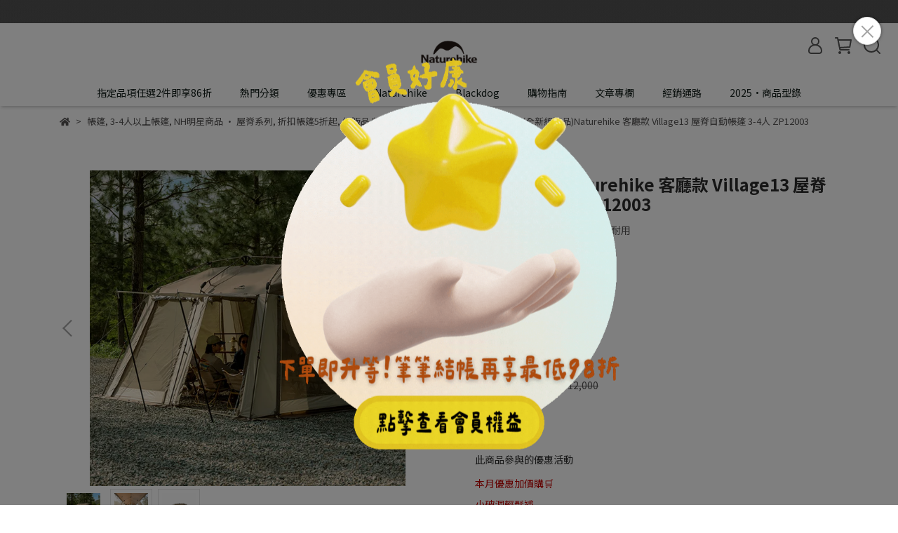

--- FILE ---
content_type: text/html; charset=utf-8
request_url: https://www.naturehiketw.com/products/naturehike-%E5%AE%A2%E5%BB%B3%E6%AC%BE-village13-%E5%B1%8B%E8%84%8A%E8%87%AA%E5%8B%95%E5%B8%B3%E7%AF%B7-3-4%E4%BA%BA-zp12003
body_size: 83950
content:
<!DOCTYPE html>
<html lang="zh-TW" style="height:100%;">
  <head>
      <script>
        window.dataLayer = window.dataLayer || [];
      </script>
    
      <!-- CYBERBIZ Google Tag Manager -->
      <script>(function(w,d,s,l,i){w[l]=w[l]||[];w[l].push({'gtm.start':
      new Date().getTime(),event:'gtm.js'});var f=d.getElementsByTagName(s)[0],
      j=d.createElement(s),dl=l!='dataLayer'?'&l='+l:'';j.async=true;j.src=
      'https://www.googletagmanager.com/gtm.js?id='+i+dl;f.parentNode.insertBefore(j,f);
      })(window,document,'script','cyb','GTM-TXD9LVJ');</script>
      <!-- End CYBERBIZ Google Tag Manager -->
    
    <meta charset="utf-8">
<meta http-equiv="X-UA-Compatible" content="IE=edge">
<meta name="viewport" content="width=device-width, initial-scale=1">
<link rel="icon" href="//cdn1.cybassets.com/media/W1siZiIsIjIzNjg2L2F0dGFjaGVkX3Bob3Rvcy8xNzA1NDYxODQ0X-acquWRveWQjS0xLnBuZy5wbmciXV0.png?convert=false&sha=044ab4a012643e4f">
<link rel="apple-touch-icon" href="//cdn1.cybassets.com/media/W1siZiIsIjIzNjg2L2F0dGFjaGVkX3Bob3Rvcy8xNzA1NDYxODQ0X-acquWRveWQjS0xLnBuZy5wbmciXV0.png?convert=false&sha=044ab4a012643e4f">

<meta property="og:site_name" content="Naturehike Taiwan" />

<!-- og tag -->


<!-- og image -->

  <meta property="og:image" content="https://cdn1.cybassets.com/media/W1siZiIsIjIzNjg2L3Byb2R1Y3RzLzQxNTI4OTc4LzE3MDY3NzMzODlfMDRjMDY5ZmRkYWQ4OTIxNTM4NzYuanBlZyJdLFsicCIsInRodW1iIiwiMjQweDI0MCJdXQ.jpeg?sha=4127c91154e5f546" />


<title>
  
    (全新絕版品)Naturehike 客廳款 Village13 屋脊自動帳篷 3-4人 ZP12003 Naturehike Taiwan
  
</title>



<script src='//cdn1.cybassets.com/frontend/shop/useSettingsData-750830b0858f9c99.js' type='text/javascript'></script>



  <script>
    window.setSettingsData({"draggable_sections":{"404":[],"index":["1750413017447_0","1745387405389_5","1743491884274_4","1672729154979_0","1692151966531_1","1745919824916_1","1724918743940_1","1691722202594_1","1676018473966_2","1744878448994_4","1691722711306_1","1691723034995_1","1676018577078_2","1687846595830_1","1691722909098_1","1711009424334_2","1755064556908_4","1731917873861_1","1732071747270_2","1687933241300_4","1711443591913_1"],"product":["product_info","product_description","board_comments","related_products"],"collection":[],"category":[],"blog":[],"article":[],"cart":[],"contact":[],"express_delivery":[],"search":[],"combo_product":["combo_product_info","combo_product_desc"]},"sections":{"navbar":{"type":"navbar","visible":true,"settings":{"navbar_image_logo_url":"/media/W1siZiIsIjIzNjg2L2F0dGFjaGVkX3Bob3Rvcy8xNzA1NDU1NzYxXzEwMC5wbmcucG5nIl1d.png?sha=fa70527d8b6bf11c","navbar_image_logo_tablet_url":"/media/W1siZiIsIjIzNjg2L2F0dGFjaGVkX3Bob3Rvcy8xNzA1NDU1NzYxXzEwMC5wbmcucG5nIl1d.png?sha=fa70527d8b6bf11c","navbar_image_logo_mobile_url":"/media/W1siZiIsIjIzNjg2L2F0dGFjaGVkX3Bob3Rvcy8xNzA1NDU1NzYxXzEwMC5wbmcucG5nIl1d.png?sha=fa70527d8b6bf11c","main_nav":"main-menu","slider_primary_linklist":"main-menu","slider_primary_linklist_set_open":true,"nav_show_three_dimension":true,"search_enabled":true,"display_only_index":false,"dict_header_banner_image_url":"//cdn1.cybassets.com/media/W1siZiIsIjIzNjg2L2F0dGFjaGVkX3Bob3Rvcy8xNzQ3OTg5ODQ1X-S4i-WWruWujOaIkOWwh-aWvDLml6Xlhaflh7rosqggIOWBh-aXpeOAgeWci-WumuWBh-aXpeaaq-WBnOmFjemAgSAoMikuZ2lmLmdpZiJdXQ.gif?sha=d4e73e0af37d4a34","dict_header_banner_image_tablet_url":"//cdn1.cybassets.com/media/W1siZiIsIjIzNjg2L2F0dGFjaGVkX3Bob3Rvcy8xNzQ3OTg5ODYyX-W5s-adv-WwuuWvuC5naWYuZ2lmIl1d.gif?sha=a313a9a78a5ff2fe","dict_header_banner_image_mobile_url":"//cdn1.cybassets.com/media/W1siZiIsIjIzNjg2L2F0dGFjaGVkX3Bob3Rvcy8xNzQ3OTg5Nzc3X-aJi-apn-WwuuWvuCAoNDgwIHggNDUg5YOP57SgKSAoMSkuZ2lmLmdpZiJdXQ.gif?sha=51ddb90d45d2f93a","dict_header_banner_link":"https://lin.ee/VbjQH0A","display_count_down":false,"navbar_display_style":"displayDefault","menu_display_style":"three_dimension_menu","header_banner_start":"","header_banner_end":"","timer_text_color":"#c39d6f","timer_bg_color":"#2b2b6e","header_logo_image_alt":"Naturehike","navbar_background_transparent":false,"display_banner_type":"imageBanner","header_banner_simple_text_size":"15","header_banner_simple_text_color":"#ffffff","header_banner_simple_bg":"#000000","link_menu_enabled":false,"link_menu":"undefined","header_banner_image_alt":"","header_banner_simple_text":"","link_open_in_new_tab":true,"logo_height":""},"custom_name":"導覽列"},"footer":{"type":"footer","visible":true,"settings":{"footer_link":"footer","display_facebook":true,"shop_facebook":"https://www.facebook.com/NaturehikeTaiwan/","display_instagram":true,"shop_instagram":"https://www.instagram.com/naturehike_tw/","display_line":true,"shop_line":"https://lin.ee/R8iwfpj","display_youtube":true,"shop_youtube":"https://www.youtube.com/channel/UC_SmKvEF797EZ-MaE_ZuS8g","footer_link_arrangement":"display_x"},"block_order":["1706670880142_2","1678842103029_2","1672733456885_0"],"blocks":{"default_link_list":{"type":"link_list_setting","custom_name":"選單","thumbnail":"list","draggable":true,"visible":true,"settings":{"dict_link_list_block_title":"關於我們","footer_link":"footer"}},"default_contact_info":{"type":"contact_info_setting","custom_name":"聯絡資訊","thumbnail":"contactInfo","draggable":true,"visible":false,"settings":{"dict_contact_info_block_title":"聯絡資訊","display_phone":true,"dict_phone_number":"02-89110302","display_fax_number":false,"dict_shop_fax_number":"","display_shop_email":true,"dict_shop_email":"helena@naturehiketw.com","display_shop_address":false,"dict_shop_address":"測試地址","display_office_time":true,"dict_shop_office_time":"週一至週五 10:00-18:00"}},"1671075997477_0":{"type":"link_list_setting","custom_name":"選單","visible":true,"settings":{"dict_link_list_block_title":"關於我們","footer_link":"footer"}},"1672716817571_0":{"type":"link_list_setting","custom_name":"選單","visible":true,"settings":{"dict_link_list_block_title":"About","footer_link":"footer"}},"1672731455926_0":{"type":"link_list_setting","custom_name":"選單","visible":true,"settings":{"dict_link_list_block_title":"About","footer_link":"main-menu"}},"1672733456885_0":{"type":"link_list_setting","custom_name":"選單","visible":true,"settings":{"dict_link_list_block_title":"About","footer_link":"footer"}},"1678842103029_2":{"type":"rich_text_editor_setting","custom_name":"公司資訊","visible":true,"settings":{"dict_rich_text_title":"公司資訊","dict_rich_text_content":"\u003cp\u003e峰柏貿易有限公司\u003c/p\u003e\n\u003cp\u003e統一編號 : 42653592\u003c/p\u003e\n"}},"1706670880142_2":{"type":"rich_text_editor_setting","custom_name":"聯絡資訊","visible":true,"settings":{"dict_rich_text_title":"聯絡資訊","dict_rich_text_content":"\u003cp\u003eLine官方ID：@607ravqq\u003c/p\u003e\n\u003cp\u003e週一至週五 10:00-18:00\u003c/p\u003e\n\u003cp\u003e\u003ca href=\"mailto:helena@naturehiketw.com\"\u003ehelena@naturehiketw.com\u003c/a\u003e\u003c/p\u003e\n"}},"1711440519938_2":{"type":"rich_text_editor_setting","custom_name":"自訂文字","visible":false,"settings":{"dict_rich_text_title":"","dict_rich_text_content":"\u003cp\u003e\u003c/p\u003e\n"}}},"custom_name":"頁腳"},"_main_slider_custom":{"type":"_main_slider_custom","visible":true,"blocks":{"display_main_slider_item_1":{"type":"image","visible":true,"settings":{"dict_link":"","dict_image_url":"/theme_src/i18n_shoestore/default_img/new_main_slider_item_1_lg.jpg","dict_tablet_image_url":"","dict_mobile_image_url":""},"custom_name":"素材"},"display_main_slider_item_2":{"type":"image","visible":true,"settings":{"dict_link":"","dict_image_url":"/theme_src/i18n_shoestore/default_img/new_main_slider_item_2_lg.jpg","dict_tablet_image_url":"","dict_mobile_image_url":""},"custom_name":"素材"},"display_main_slider_item_3":{"type":"image","visible":true,"settings":{"dict_link":"","dict_image_url":"/theme_src/i18n_shoestore/default_img/new_main_slider_item_3_lg.jpg","dict_tablet_image_url":"","dict_mobile_image_url":""},"custom_name":"素材"},"display_main_slider_item_4":{"type":"image","visible":false,"settings":{"dict_link":"","dict_image_url":"","dict_tablet_image_url":"","dict_mobile_image_url":""},"custom_name":"素材"},"display_main_slider_item_5":{"type":"image","visible":false,"settings":{"dict_link":"","dict_image_url":"","dict_tablet_image_url":"","dict_mobile_image_url":""},"custom_name":"素材"}},"block_order":["display_main_slider_item_1","display_main_slider_item_2","display_main_slider_item_3","display_main_slider_item_4","display_main_slider_item_5"],"settings":{"margin_x":"0","margin_bottom":"50","mobile_margin_x":"0","mobile_margin_bottom":"50","swiper_delay":"3"},"custom_name":"輪播素材"},"_index_product_banner":{"type":"_index_product_banner","visible":false,"settings":{"dict_link":"/collections/blackdog","dict_image_url":"","dict_tablet_image_url":"","dict_mobile_image_url":"","cta_btn_display_style":"topPosition","cta_btn_text":"了解更多","cta_btn_bg_color":"#000000","cta_btn_text_color":"#ffffff","margin_x":"0","margin_bottom":"50","mobile_margin_x":"0","mobile_margin_bottom":"24"},"custom_name":"Blackdog"},"_index_8_blocks":{"type":"_index_8_blocks","visible":true,"settings":{"dict_title":"新品上市","collection_handle":"frontpage","limit":"12","margin_x":"0","margin_bottom":"50","mobile_margin_x":"0","mobile_margin_bottom":"24","product_display":"displayDefault"},"custom_name":"商品分類"},"_index_4_blogs":{"type":"_index_4_blogs","visible":true,"blocks":{"index_4_blogs_1":{"type":"blog","visible":true,"settings":{"blog_handle":"news"},"custom_name":"部落格"},"index_4_blogs_2":{"type":"blog","visible":true,"settings":{"blog_handle":"news"},"custom_name":"部落格"},"index_4_blogs_3":{"type":"blog","visible":true,"settings":{"blog_handle":"news"},"custom_name":"部落格"},"index_4_blogs_4":{"type":"blog","visible":true,"settings":{"blog_handle":"news"},"custom_name":"部落格"}},"block_order":["index_4_blogs_1","index_4_blogs_2","index_4_blogs_3","index_4_blogs_4"],"settings":{"dict_title":"更多資訊","margin_x":"0","margin_bottom":"50","mobile_margin_x":"0","mobile_margin_bottom":"50"},"custom_name":"分頁頁籤"},"_index_4_blocks":{"type":"_index_4_blocks","visible":true,"blocks":{"display_index_4_block_1":{"type":"image","visible":true,"settings":{"title":"","dict_link":"","dict_image_url":"/theme_src/i18n_shoestore/default_img/new_index_4_blocks_1.jpg","dict_tablet_image_url":"","dict_mobile_image_url":""},"custom_name":"圖片"}},"block_order":["display_index_4_block_1"],"custom_name":"自訂排版設計","settings":{"margin_x":"0","margin_bottom":"50","mobile_margin_x":"0","mobile_margin_bottom":"50","mobile_columns":1}},"express_delivery_index_4_blocks":{"type":"_index_4_blocks","visible":false,"blocks":{"express_delivery_display_index_4_block_1":{"type":"image","visible":true,"settings":{"title":"","dict_link":"","dict_image_url":"/theme_src/i18n_shoestore/default_img/new_index_4_blocks_1.jpg","dict_tablet_image_url":"","dict_mobile_image_url":""}}},"block_order":["express_delivery_display_index_4_block_1"]},"custom_text":{"type":"custom_text","visible":true,"settings":{}},"blog":{"type":"blog","visible":true,"settings":{"article_limit_in_blog_page":"12"},"custom_name":"部落格設定"},"article":{"type":"article","visible":true,"settings":{"display_blog_menu":true,"dict_blog_tags_title":"文章分類","blog_latest_post_limit":"2"}},"category":{"type":"category","visible":true,"settings":{"category_sidebar_set_open":false,"category_product_block_limit":"4","category_product_swiper_item_limit":"6","category_product_item_limit":"18"}},"shop_setting":{"type":"shop_setting","visible":true,"settings":{"favicon_image_url":"/media/W1siZiIsIjIzNjg2L2F0dGFjaGVkX3Bob3Rvcy8xNzA1NDYxODQ0X-acquWRveWQjS0xLnBuZy5wbmciXV0.png?sha=044ab4a012643e4f","og_image_url":"/media/W1siZiIsIjIzNjg2L2F0dGFjaGVkX3Bob3Rvcy8xNzA1NDYxODQ0X-acquWRveWQjS0xLnBuZy5wbmciXV0.png?sha=044ab4a012643e4f","shop_title":"-台灣總代理 安心享保固","shop_description":"自創立以來Naturehike一直專注於戶外產品的研發與銷售，豐富的商品線熱銷全球68個國家。致力於打造質感高CP值戶外生活。台灣總代理提供您優良的購買體驗及售後服務。 加入會員享有超值待遇，折扣無上限。","shop_keywords":"Naturehike,NH,挪客,Blackdog,帳篷,睡袋,屋脊,屋脊13,云尚"},"custom_name":"全站設定"},"color_settings":{"type":"color_settings","visible":true,"settings":{"button_color":"#000000","button_text_color":"#FFFFFF","accent_color":"#c60300","heading_color":"#2d2d2d","text_color":"#565454","price_color":"#B3322F","discount_price_color":"#B3322F","theme_bg_color":"#ffffff","product_border_color":"#ffffff","nav_logo_bg_color":"#ffffff","nav_menu_bg_color":"#ffffff","nav_menu_text_color":"#131f1a","nav_menu_icon_color":"#575757","footer_bg_color":"#FFF","footer_text_color":"#000","checkout_button_color":"#1d2847","checkout_accent_color":"#24808e","tips_text_color":"#0C5460"},"custom_name":"顏色設定"},"popup":{"type":"popup","visible":true,"blocks":{"popup_block_1":{"type":"image","visible":true,"settings":{"dict_image_url":"//cdn1.cybassets.com/media/W1siZiIsIjIzNjg2L2F0dGFjaGVkX3Bob3Rvcy8xNzUzMTU2MjY1X-acg-WToeWlveW6t-S6q-S4jeWujC5naWYuZ2lmIl1d.gif?sha=0425ba441d8f1090","dict_link":"/pages/會員制度","icon_size":"small","dict_tablet_image_url":"//cdn1.cybassets.com/media/W1siZiIsIjIzNjg2L2F0dGFjaGVkX3Bob3Rvcy8xNzUzMTU2MjY1X-acg-WToeWlveW6t-S6q-S4jeWujC5naWYuZ2lmIl1d.gif?sha=0425ba441d8f1090","dict_mobile_image_url":"//cdn1.cybassets.com/media/W1siZiIsIjIzNjg2L2F0dGFjaGVkX3Bob3Rvcy8xNzUzMTU2MjY1X-acg-WToeWlveW6t-S6q-S4jeWujC5naWYuZ2lmIl1d.gif?sha=0425ba441d8f1090","dict_icon_image_url":"//cdn1.cybassets.com/media/W1siZiIsIjIzNjg2L2F0dGFjaGVkX3Bob3Rvcy8xNzUzMTU2MjY1X-acg-WToeWlveW6t-S6q-S4jeWujC5naWYuZ2lmIl1d.gif?sha=0425ba441d8f1090","link_open_in_new_tab":true},"custom_name":"圖片"}},"block_order":["popup_block_1"],"settings":{},"custom_name":"彈窗廣告"},"product_info":{"type":"product_info","visible":true,"settings":{"display_product_sku":false,"dict_vip_custom_price_text":"登入享VIP會員專屬優惠價","dict_vip_custom_price_href":"https://www.naturehiketw.com/account/login"},"custom_name":"基本設定"},"product_description":{"type":"product_description","visible":true,"custom_name":"商品介紹"},"board_comments":{"type":"board_comments","visible":true,"settings":{},"custom_name":"商品評論","thumbnail":"list","draggable":false},"related_products":{"type":"related_products","visible":true,"settings":{"display_related_cols":true,"use_custom_related_cols":true,"dict_group_related_cols_related_product":"你可能也需要","related_products_limit":"12"},"custom_name":"相關商品"},"contact":{"type":"contact","visible":true,"settings":{"show_google_map":true,"show_google_map_iframe":"\u003ciframe src=\"https://www.google.com/maps/embed?pb=!1m18!1m12!1m3!1d3613.6479170127777!2d121.56760821400371!3d25.07991984260527!2m3!1f0!2f0!3f0!3m2!1i1024!2i768!4f13.1!3m3!1m2!1s0x3442ac6fbd841bbd%3A0x64e16bcf25e3da31!2zMTE05Y-w5YyX5biC5YWn5rmW5Y2A55Ge5YWJ6LevNTEz5be3MzDomZ8!5e0!3m2!1szh-TW!2stw!4v1485156761267\" width=\"600\" height=\"450\" frameborder=\"0\" style=\"border:0\" allowfullscreen\u003e\u003c/iframe\u003e"}},"collection":{"type":"collection","visible":true,"settings":{"collection_sidebar":"main-menu","collection_sidebar_set_open":true,"collection_pagination_limit":"24","is_infinite_scroll":true},"custom_name":"商品分類設定"},"404":{"type":"404","visible":true,"settings":{"image_url":"/theme_src/i18n_shoestore/default_img/404_img.png"}},"blogs_all":{"type":"blogs_all","visible":true,"settings":{}},"bundle_discounts":{"type":"bundle_discounts","visible":true,"settings":{}},"cart":{"type":"cart","visible":true,"settings":{}},"cart_empty":{"type":"cart_empty","visible":true,"settings":{}},"page":{"type":"page","visible":true,"settings":{}},"search":{"type":"search","visible":true,"settings":{"search_link_list":"main-menu"},"custom_name":"搜尋頁"},"customers/account":{"type":"customers/account","visible":true,"settings":{}},"customers/account_edit":{"type":"customers/account_edit","visible":true,"settings":{}},"customers/activate_account":{"type":"customers/activate_account","visible":true,"settings":{}},"customers/addresses":{"type":"customers/addresses","visible":true,"settings":{}},"customers/bonus_points":{"type":"customers/bonus_points","visible":true,"settings":{}},"customers/cancel":{"type":"customers/cancel","visible":true,"settings":{}},"customers/coupons":{"type":"customers/coupons","visible":true,"settings":{}},"customers/forgot_password":{"type":"customers/forgot_password","visible":true,"settings":{}},"customers/login":{"type":"customers/login","visible":true,"settings":{}},"customers/message":{"type":"customers/message","visible":true,"settings":{}},"customers/messages":{"type":"customers/messages","visible":true,"settings":{}},"customers/modify_password":{"type":"customers/modify_password","visible":true,"settings":{}},"customers/order":{"type":"customers/order","visible":true,"settings":{}},"customers/orders":{"type":"customers/orders","visible":true,"settings":{}},"customers/periodic_order":{"type":"customers/periodic_order","visible":true,"settings":{}},"customers/periodic_orders":{"type":"customers/periodic_orders","visible":true,"settings":{}},"customers/register":{"type":"customers/register","visible":true,"settings":{}},"customers/reset_password":{"type":"customers/reset_password","visible":true,"settings":{}},"customers/return":{"type":"customers/return","visible":true,"settings":{}},"customers/tracking_items":{"type":"customers/tracking_items","visible":true,"settings":{}},"express_delivery-navbar":{"type":"express_delivery-navbar","visible":true,"settings":{}},"express_delivery-content":{"type":"express_delivery-content","visible":true,"settings":{}},"1672729154979_0":{"type":"_main_slider_custom","custom_name":"輪播素材","visible":false,"settings":{"margin_x":"0","margin_bottom":"0","mobile_margin_x":"0","mobile_margin_bottom":"5","swiper_delay":"3","image_number":"1","image_space":"5","mobile_image_number":"1","mobile_image_space":"5"},"blocks":{"1672729154981_0":{"type":"image","custom_name":"2件88折","visible":true,"settings":{"dict_image_url":"/media/W1siZiIsIjIzNjg2L2F0dGFjaGVkX3Bob3Rvcy8xNjkzNDczODkyXzIwMDB4ODAwLTIuanBnLmpwZWciXV0.jpeg?sha=59e3e84c8863e917","dict_tablet_image_url":"/media/W1siZiIsIjIzNjg2L2F0dGFjaGVkX3Bob3Rvcy8xNjkzNDczOTA4XzE1MDB4MTQyMC0yLmpwZy5qcGVnIl1d.jpeg?sha=46391801606165a2","dict_mobile_image_url":"/media/W1siZiIsIjIzNjg2L2F0dGFjaGVkX3Bob3Rvcy8xNjkzNDczOTA4XzE1MDB4MTQyMC0yLmpwZy5qcGVnIl1d.jpeg?sha=46391801606165a2","dict_link":"/collections/0801"}},"1673601321264_0":{"type":"image","custom_name":"IGT桌子","visible":true,"settings":{"dict_image_url":"/media/W1siZiIsIjIzNjg2L2F0dGFjaGVkX3Bob3Rvcy8xNjgxOTU5NjYyXzE0NDB4NjAwLmpwZy5qcGVnIl1d.jpeg?sha=eabae2897578b1b8","dict_tablet_image_url":"/media/W1siZiIsIjIzNjg2L2F0dGFjaGVkX3Bob3Rvcy8xNjgxOTU5NzM4X0NlbGwuanBnLmpwZWciXV0.jpeg?sha=be07776a076f1e99","dict_mobile_image_url":"/media/W1siZiIsIjIzNjg2L2F0dGFjaGVkX3Bob3Rvcy8xNjgxOTU5NzM4X0NlbGwuanBnLmpwZWciXV0.jpeg?sha=be07776a076f1e99","dict_link":"/products/naturehike-igt-nk-igt-20230802140557"}},"1673601728911_0":{"type":"image","custom_name":"KKday","visible":false,"settings":{"dict_image_url":"/media/W1siZiIsIjIzNjg2L2F0dGFjaGVkX3Bob3Rvcy8xNjczNjAxNzM1X0tLREFZLmpwZy5qcGVnIl1d.jpeg?sha=edd06faec2b063af","dict_tablet_image_url":"/media/W1siZiIsIjIzNjg2L2F0dGFjaGVkX3Bob3Rvcy8xNjczOTQ3MjAxX0NZQkVSQklaIEtLREFZLmpwZy5qcGVnIl1d.jpeg?sha=2609fc9b8b3de580","dict_mobile_image_url":"/media/W1siZiIsIjIzNjg2L2F0dGFjaGVkX3Bob3Rvcy8xNjczOTQ3MjAxX0NZQkVSQklaIEtLREFZLmpwZy5qcGVnIl1d.jpeg?sha=2609fc9b8b3de580","dict_link":"https://www.facebook.com/NaturehikeTaiwan/posts/3155550688096140"}},"1673947373828_0":{"type":"image","custom_name":"素材","visible":true,"settings":{"dict_image_url":"/media/W1siZiIsIjIzNjg2L2F0dGFjaGVkX3Bob3Rvcy8xNjczOTQ3MzkzXzE0NDB4NjAwLmpwZy5qcGVnIl1d.jpeg?sha=a4c8476d00602822","dict_tablet_image_url":"","dict_mobile_image_url":"/media/W1siZiIsIjIzNjg2L2F0dGFjaGVkX3Bob3Rvcy8xNjczOTQ3NDA5XzE0NDB4MTAwMC5qcGcuanBlZyJdXQ.jpeg?sha=d63529dfcf18038d","dict_link":"/collections/睡袋"}},"1673947496665_0":{"type":"image","custom_name":"素材","visible":true,"settings":{"dict_image_url":"/media/W1siZiIsIjIzNjg2L2F0dGFjaGVkX3Bob3Rvcy8xNjczOTQ3MzkzXzE0NDB4NjAwLmpwZy5qcGVnIl1d.jpeg?sha=a4c8476d00602822","dict_tablet_image_url":"","dict_mobile_image_url":"/media/W1siZiIsIjIzNjg2L2F0dGFjaGVkX3Bob3Rvcy8xNjczOTQ3NDA5XzE0NDB4MTAwMC5qcGcuanBlZyJdXQ.jpeg?sha=d63529dfcf18038d","dict_link":"/collections/睡袋"}},"1679044958793_0":{"type":"image","custom_name":"Village屋脊13","visible":false,"settings":{"dict_image_url":"/media/W1siZiIsIjIzNjg2L2F0dGFjaGVkX3Bob3Rvcy8xNjg0NzQ4MDM2XzE0NDB4NjAwLTEuanBnLmpwZWciXV0.jpeg?sha=12b4f32df9287ed3","dict_tablet_image_url":"/media/W1siZiIsIjIzNjg2L2F0dGFjaGVkX3Bob3Rvcy8xNjg0NzQ4MDQ2XzE0NDB4MTAwMC0yLmpwZy5qcGVnIl1d.jpeg?sha=d0bc6934d9ae9541","dict_mobile_image_url":"/media/W1siZiIsIjIzNjg2L2F0dGFjaGVkX3Bob3Rvcy8xNjg0NzQ4MDQ2XzE0NDB4MTAwMC0yLmpwZy5qcGVnIl1d.jpeg?sha=d0bc6934d9ae9541","dict_link":"https://www.naturehiketw.com/products/naturehike-tent-nh21zp009-green"}},"1679651045143_0":{"type":"image","custom_name":"睡袋BN","visible":false,"settings":{"dict_image_url":"/media/W1siZiIsIjIzNjg2L2F0dGFjaGVkX3Bob3Rvcy8xNjc5NjUxMDY4XzE0NDB4NjAwLmpwZy5qcGVnIl1d.jpeg?sha=a698816679228bee","dict_tablet_image_url":"/media/W1siZiIsIjIzNjg2L2F0dGFjaGVkX3Bob3Rvcy8xNjc5NjUxMDcyXzE0NDB4MTAwMC5qcGcuanBlZyJdXQ.jpeg?sha=3edfa505d0d1f39c","dict_mobile_image_url":"/media/W1siZiIsIjIzNjg2L2F0dGFjaGVkX3Bob3Rvcy8xNjc5NjUxMDcyXzE0NDB4MTAwMC5qcGcuanBlZyJdXQ.jpeg?sha=3edfa505d0d1f39c","dict_link":"/collections/睡袋"}},"1684491925946_0":{"type":"image","custom_name":"滿額贈","visible":false,"settings":{"dict_image_url":"/media/W1siZiIsIjIzNjg2L2F0dGFjaGVkX3Bob3Rvcy8xNjk4NzQ3NTk5X-a7v-mhjei0iC5qcGcuanBlZyJdXQ.jpeg?sha=3acabc996b97635e","dict_tablet_image_url":"/media/W1siZiIsIjIzNjg2L2F0dGFjaGVkX3Bob3Rvcy8xNjk4NzQ3NjgzXzE1MDAuanBnLmpwZWciXV0.jpeg?sha=cf697aa61bd13a6e","dict_mobile_image_url":"/media/W1siZiIsIjIzNjg2L2F0dGFjaGVkX3Bob3Rvcy8xNjk4NzQ3NjgzXzE1MDAuanBnLmpwZWciXV0.jpeg?sha=cf697aa61bd13a6e","dict_link":"/collections/all"}},"1685434851272_0":{"type":"image","custom_name":"Blackdog沙發","visible":false,"settings":{"dict_image_url":"/media/W1siZiIsIjIzNjg2L2F0dGFjaGVkX3Bob3Rvcy8xNjg1NDM0ODY0XzE0NDAuanBnLmpwZWciXV0.jpeg?sha=cbac0f66aa2bb97d","dict_tablet_image_url":"/media/W1siZiIsIjIzNjg2L2F0dGFjaGVkX3Bob3Rvcy8xNjg1NDM0ODczXzE0NDB4MTAwMC5qcGcuanBlZyJdXQ.jpeg?sha=631ef55facb47d03","dict_mobile_image_url":"/media/W1siZiIsIjIzNjg2L2F0dGFjaGVkX3Bob3Rvcy8xNjg1NDM0ODczXzE0NDB4MTAwMC5qcGcuanBlZyJdXQ.jpeg?sha=631ef55facb47d03","dict_link":"https://www.naturehiketw.com/search?q=%E9%80%81%E6%89%93%E6%B0%A3%E7%AD%92"}},"1685434907487_0":{"type":"image","custom_name":"紅利3倍","visible":false,"settings":{"dict_image_url":"/media/W1siZiIsIjIzNjg2L2F0dGFjaGVkX3Bob3Rvcy8xNjg1NDM0OTI0XzE0NDB4NjAwLmpwZy5qcGVnIl1d.jpeg?sha=d5ba018edf14334b","dict_tablet_image_url":"/media/W1siZiIsIjIzNjg2L2F0dGFjaGVkX3Bob3Rvcy8xNjg1NDM0OTI0XzE0NDB4MTAwMC5qcGcuanBlZyJdXQ.jpeg?sha=f2f68e5706abe008","dict_mobile_image_url":"/media/W1siZiIsIjIzNjg2L2F0dGFjaGVkX3Bob3Rvcy8xNjg1NDM0OTI0XzE0NDB4MTAwMC5qcGcuanBlZyJdXQ.jpeg?sha=f2f68e5706abe008","dict_link":"/collections/all"}},"1686218426584_0":{"type":"image","custom_name":"福利品","visible":false,"settings":{"dict_image_url":"/media/W1siZiIsIjIzNjg2L2F0dGFjaGVkX3Bob3Rvcy8xNjkzOTA1NzMyXzIwMDB4ODAwLmpwZy5qcGVnIl1d.jpeg?sha=fd9d5eb69f67087f","dict_tablet_image_url":"/media/W1siZiIsIjIzNjg2L2F0dGFjaGVkX3Bob3Rvcy8xNjkzOTA1NzMyXzE1MDB4MTQyMC5qcGcuanBlZyJdXQ.jpeg?sha=517d01915f59bf8e","dict_mobile_image_url":"/media/W1siZiIsIjIzNjg2L2F0dGFjaGVkX3Bob3Rvcy8xNjkzOTA1NzMyXzE1MDB4MTQyMC5qcGcuanBlZyJdXQ.jpeg?sha=517d01915f59bf8e","dict_link":"/collections/welfare-products","slide_contents_display":"left","slide_btn_link":"","slide_title_color":"#000000","slide_content_color":"#000000","slide_btn_bg_color":"#000000","slide_btn_text_color":"#ffffff","dict_slide_btn_link":""}},"1686649735655_0":{"type":"image","custom_name":"新品-遠山","visible":false,"settings":{"dict_image_url":"/media/W1siZiIsIjIzNjg2L2F0dGFjaGVkX3Bob3Rvcy8xNjg2NjQ5NzU0XzE0NDB4NjAwLmpwZy5qcGVnIl1d.jpeg?sha=8f2d06878d2a2cfa","dict_tablet_image_url":"/media/W1siZiIsIjIzNjg2L2F0dGFjaGVkX3Bob3Rvcy8xNjg2NjQ5NzU0XzE0NDB4MTAwMC5qcGcuanBlZyJdXQ.jpeg?sha=53d10ac701436219","dict_mobile_image_url":"/media/W1siZiIsIjIzNjg2L2F0dGFjaGVkX3Bob3Rvcy8xNjg2NjQ5NzU0XzE0NDB4MTAwMC5qcGcuanBlZyJdXQ.jpeg?sha=53d10ac701436219","dict_link":"https://www.naturehiketw.com/search?q=%E9%81%A0%E5%B1%B1"}},"1690532891978_0":{"type":"image","custom_name":"素材","visible":false,"settings":{"dict_image_url":"/media/W1siZiIsIjIzNjg2L2F0dGFjaGVkX3Bob3Rvcy8xNjkwNTMyOTA2XzEyMy5qcGcuanBlZyJdXQ.jpeg?sha=62b032d699fdc122","dict_tablet_image_url":"/media/W1siZiIsIjIzNjg2L2F0dGFjaGVkX3Bob3Rvcy8xNjkwNTMyOTA2XzE0MDAuanBnLmpwZWciXV0.jpeg?sha=ffb093a54735deae","dict_mobile_image_url":"/media/W1siZiIsIjIzNjg2L2F0dGFjaGVkX3Bob3Rvcy8xNjkwNTMyOTA2XzE0MDAuanBnLmpwZWciXV0.jpeg?sha=ffb093a54735deae","dict_link":"/collections/買就送保冰箱"}},"1690956078086_0":{"type":"image","custom_name":"重要聲明","visible":false,"settings":{"dict_image_url":"/media/W1siZiIsIjIzNjg2L2F0dGFjaGVkX3Bob3Rvcy8xNjkxNzIxNzUzX-iBsuaYji3pm7vohaYuanBnLmpwZWciXV0.jpeg?sha=38e546e7bcffaa2e","dict_tablet_image_url":"/media/W1siZiIsIjIzNjg2L2F0dGFjaGVkX3Bob3Rvcy8xNjkxNzIxNzUzX-iBsuaYji5qcGcuanBlZyJdXQ.jpeg?sha=ace8c0955f2ad0ca","dict_mobile_image_url":"/media/W1siZiIsIjIzNjg2L2F0dGFjaGVkX3Bob3Rvcy8xNjkxNzIxNzUzX-iBsuaYji5qcGcuanBlZyJdXQ.jpeg?sha=ace8c0955f2ad0ca","dict_link":"/pages/保固與售後服務"}},"1691388475397_0":{"type":"image","custom_name":"付清節","visible":true,"settings":{"dict_image_url":"/media/W1siZiIsIjIzNjg2L2F0dGFjaGVkX3Bob3Rvcy8xNjkxNzIxNDQ5XzYuanBnLmpwZWciXV0.jpeg?sha=f00822fb72090188","dict_tablet_image_url":"/media/W1siZiIsIjIzNjg2L2F0dGFjaGVkX3Bob3Rvcy8xNjkxNzIxNDU2XzYuanBnLmpwZWciXV0.jpeg?sha=eb5fb3cd1eb482b7","dict_mobile_image_url":"/media/W1siZiIsIjIzNjg2L2F0dGFjaGVkX3Bob3Rvcy8xNjkxNzIxNDU2XzYuanBnLmpwZWciXV0.jpeg?sha=eb5fb3cd1eb482b7","dict_link":"/collections/happy-fathers-day"}},"1691720660815_0":{"type":"image","custom_name":"升級款屋脊13","visible":false,"settings":{"dict_image_url":"/media/W1siZiIsIjIzNjg2L2F0dGFjaGVkX3Bob3Rvcy8xNzAyODkyNDkwXzIwMDB4ODAwLTEyMTguanBnLmpwZWciXV0.jpeg?sha=ae6c5e442f31d297","dict_tablet_image_url":"/media/W1siZiIsIjIzNjg2L2F0dGFjaGVkX3Bob3Rvcy8xNzAyODkyNDk1XzE1MDB4MTQyMC0yLmpwZy5qcGVnIl1d.jpeg?sha=fc8f49bff0e35421","dict_mobile_image_url":"/media/W1siZiIsIjIzNjg2L2F0dGFjaGVkX3Bob3Rvcy8xNzAyODkyNDk1XzE1MDB4MTQyMC0yLmpwZy5qcGVnIl1d.jpeg?sha=fc8f49bff0e35421","dict_link":"/products/naturehike-village-suite-三室兩廳屋脊自動帳篷4-6人-zp12004","slide_contents_display":"left","slide_btn_link":"","slide_title_color":"#000000","slide_content_color":"#000000","slide_btn_bg_color":"#000000","slide_btn_text_color":"#ffffff","dict_slide_btn_link":""}},"1691720755718_0":{"type":"image","custom_name":"會員","visible":false,"settings":{"dict_image_url":"/media/W1siZiIsIjIzNjg2L2F0dGFjaGVkX3Bob3Rvcy8xNjkxNzE5OTk4XzQuanBnLmpwZWciXV0.jpeg?sha=6b0a5bc2dc94c0c9","dict_tablet_image_url":"/media/W1siZiIsIjIzNjg2L2F0dGFjaGVkX3Bob3Rvcy8xNjkxNzIwMjkyXzQuanBnLmpwZWciXV0.jpeg?sha=51da99c392f393b1","dict_mobile_image_url":"/media/W1siZiIsIjIzNjg2L2F0dGFjaGVkX3Bob3Rvcy8xNjkxNzIwMjkyXzQuanBnLmpwZWciXV0.jpeg?sha=51da99c392f393b1","dict_link":"/pages/會員制度"}},"1693473458290_0":{"type":"image","custom_name":"素材","visible":false,"settings":{"dict_image_url":"/media/W1siZiIsIjIzNjg2L2F0dGFjaGVkX3Bob3Rvcy8xNjkzNDczNDY1XzIwMDB4ODAwLmpwZy5qcGVnIl1d.jpeg?sha=166dd33700e55a56","dict_tablet_image_url":"/media/W1siZiIsIjIzNjg2L2F0dGFjaGVkX3Bob3Rvcy8xNjkzNDczNDc1XzE1MDB4MTQyMC5qcGcuanBlZyJdXQ.jpeg?sha=62e29b84e7371057","dict_mobile_image_url":"/media/W1siZiIsIjIzNjg2L2F0dGFjaGVkX3Bob3Rvcy8xNjkzNDczNDc1XzE1MDB4MTQyMC5qcGcuanBlZyJdXQ.jpeg?sha=62e29b84e7371057","dict_link":"/pages/會員制度"}},"1695378143083_0":{"type":"image","custom_name":"素材","visible":true,"settings":{"dict_image_url":"/media/W1siZiIsIjIzNjg2L2F0dGFjaGVkX3Bob3Rvcy8xNjk1Mzc4MTUyXzIwMDB4ODAwLmpwZy5qcGVnIl1d.jpeg?sha=47bbcc7b32d7d2c7","dict_tablet_image_url":"/media/W1siZiIsIjIzNjg2L2F0dGFjaGVkX3Bob3Rvcy8xNjk1Mzc4MTYxXzE1MDB4MTQyMC5qcGcuanBlZyJdXQ.jpeg?sha=9f82c7fa08e89cc8","dict_mobile_image_url":"/media/W1siZiIsIjIzNjg2L2F0dGFjaGVkX3Bob3Rvcy8xNjk1Mzc4MTYxXzE1MDB4MTQyMC5qcGcuanBlZyJdXQ.jpeg?sha=9f82c7fa08e89cc8","dict_link":"https://www.naturehiketw.com/collections/%E4%B8%AD%E7%A7%8B%E9%99%90%E5%AE%9A%E8%B6%85%E5%80%BC%E5%84%AA%E6%83%A0"}},"1695896393247_0":{"type":"image","custom_name":"2024新年出貨公告","visible":false,"settings":{"dict_image_url":"/media/W1siZiIsIjIzNjg2L2F0dGFjaGVkX3Bob3Rvcy8xNzA2NTIwNzU1XzIwMDB4ODAwLmpwZy5qcGVnIl1d.jpeg?sha=520a18fc4f76cab7","dict_tablet_image_url":"/media/W1siZiIsIjIzNjg2L2F0dGFjaGVkX3Bob3Rvcy8xNzA2NTIwNzU1XzE1MDB4MTQyMC5qcGcuanBlZyJdXQ.jpeg?sha=ee1c720cff8fe4a5","dict_mobile_image_url":"/media/W1siZiIsIjIzNjg2L2F0dGFjaGVkX3Bob3Rvcy8xNzA2NTIwNzU1XzE1MDB4MTQyMC5qcGcuanBlZyJdXQ.jpeg?sha=ee1c720cff8fe4a5","dict_link":""}},"1696408337774_0":{"type":"image","custom_name":"素材","visible":true,"settings":{"dict_image_url":"/media/W1siZiIsIjIzNjg2L2F0dGFjaGVkX3Bob3Rvcy8xNjk2NDA4NDU2XzIwMDB4ODAwLmpwZy5qcGVnIl1d.jpeg?sha=b49d136b6f945ecc","dict_tablet_image_url":"/media/W1siZiIsIjIzNjg2L2F0dGFjaGVkX3Bob3Rvcy8xNjk2NDA4NDYzXzE1MDB4MTQyMC5qcGcuanBlZyJdXQ.jpeg?sha=112232c54f8fec7f","dict_mobile_image_url":"/media/W1siZiIsIjIzNjg2L2F0dGFjaGVkX3Bob3Rvcy8xNjk2NDA4NDYzXzE1MDB4MTQyMC5qcGcuanBlZyJdXQ.jpeg?sha=112232c54f8fec7f","dict_link":"/collections/gq活動限定專區"}},"1698822995873_0":{"type":"image","custom_name":"兩件88折","visible":true,"settings":{"dict_image_url":"/media/W1siZiIsIjIzNjg2L2F0dGFjaGVkX3Bob3Rvcy8xNzA5MjY5ODQ0XzIwMDB4ODAwLmpwZy5qcGVnIl1d.jpeg?sha=6cfd26689163f41a","dict_tablet_image_url":"/media/W1siZiIsIjIzNjg2L2F0dGFjaGVkX3Bob3Rvcy8xNzA5MjY5OTQyXzE1MDB4MTQyMC5qcGcuanBlZyJdXQ.jpeg?sha=f1670648a633f016","dict_mobile_image_url":"/media/W1siZiIsIjIzNjg2L2F0dGFjaGVkX3Bob3Rvcy8xNzA5MjY5OTQyXzE1MDB4MTQyMC5qcGcuanBlZyJdXQ.jpeg?sha=f1670648a633f016","dict_link":"/collections/special-offer"}},"1699263778735_0":{"type":"image","custom_name":"雙11超值組","visible":true,"settings":{"dict_image_url":"/media/W1siZiIsIjIzNjg2L2F0dGFjaGVkX3Bob3Rvcy8xNjk5MjYzNzkwXzIwMDB4ODAwLTEuanBnLmpwZWciXV0.jpeg?sha=dff678cb747ec908","dict_tablet_image_url":"/media/W1siZiIsIjIzNjg2L2F0dGFjaGVkX3Bob3Rvcy8xNjk5MjYzNzkxXzE1MDB4MTQyMC0xLmpwZy5qcGVnIl1d.jpeg?sha=ef043981e0c54331","dict_mobile_image_url":"/media/W1siZiIsIjIzNjg2L2F0dGFjaGVkX3Bob3Rvcy8xNjk5MjYzNzkxXzE1MDB4MTQyMC0xLmpwZy5qcGVnIl1d.jpeg?sha=ef043981e0c54331","dict_link":"/collections/雙11超值組合"}},"1705384507187_0":{"type":"image","custom_name":"素材","visible":false,"settings":{"dict_image_url":"/media/W1siZiIsIjIzNjg2L2F0dGFjaGVkX3Bob3Rvcy8xNzA1Mzg0ODI5XzIwMDBYODAwLmpwZy5qcGVnIl1d.jpeg?sha=a8023e82b1f6718b","dict_tablet_image_url":"/media/W1siZiIsIjIzNjg2L2F0dGFjaGVkX3Bob3Rvcy8xNzA1Mzg0ODE4XzE1MDBYMTQyMC5qcGcuanBlZyJdXQ.jpeg?sha=1d305885cbb86c06","dict_mobile_image_url":"/media/W1siZiIsIjIzNjg2L2F0dGFjaGVkX3Bob3Rvcy8xNzA1Mzg0ODE4XzE1MDBYMTQyMC5qcGcuanBlZyJdXQ.jpeg?sha=1d305885cbb86c06","dict_link":"/products/naturehike-ministove-cw018"}},"1708408455864_0":{"type":"image","custom_name":"L150","visible":false,"settings":{"dict_image_url":"/media/W1siZiIsIjIzNjg2L2F0dGFjaGVkX3Bob3Rvcy8xNzExMTAwMzQwX0wxNTAuanBnLmpwZWciXV0.jpeg?sha=3fcbf26ddeb3a071","dict_tablet_image_url":"/media/W1siZiIsIjIzNjg2L2F0dGFjaGVkX3Bob3Rvcy8xNzExMTAwMzU1X0wxNTBDRUxMLmpwZy5qcGVnIl1d.jpeg?sha=1e89c8cf43d146f0","dict_mobile_image_url":"/media/W1siZiIsIjIzNjg2L2F0dGFjaGVkX3Bob3Rvcy8xNzExMTAwMzU1X0wxNTBDRUxMLmpwZy5qcGVnIl1d.jpeg?sha=1e89c8cf43d146f0","dict_link":"/collections/sleepingbag","slide_contents_display":"left","slide_btn_link":"","slide_title_color":"#000000","slide_content_color":"#000000","slide_btn_bg_color":"#000000","slide_btn_text_color":"#ffffff","dict_slide_btn_link":""}},"1709270002456_0":{"type":"image","custom_name":"美帳指定價格 ","visible":false,"settings":{"dict_image_url":"/media/W1siZiIsIjIzNjg2L2F0dGFjaGVkX3Bob3Rvcy8xNzA5MjcwMDE0XzExMzAyMjctTkjlrpjntrIyMDAweDgwMC5qcGcuanBlZyJdXQ.jpeg?sha=fc61005d7bb1d9a3","dict_tablet_image_url":"/media/W1siZiIsIjIzNjg2L2F0dGFjaGVkX3Bob3Rvcy8xNzA5MjcwMDI0XzExMzAyMjctTkjlrpjntrIxNTAweDE0MjAuanBnLmpwZWciXV0.jpeg?sha=aab9b0f871fb1a9f","dict_mobile_image_url":"/media/W1siZiIsIjIzNjg2L2F0dGFjaGVkX3Bob3Rvcy8xNzA5MjcwMDI0XzExMzAyMjctTkjlrpjntrIxNTAweDE0MjAuanBnLmpwZWciXV0.jpeg?sha=aab9b0f871fb1a9f","dict_link":"https://www.naturehiketw.com/events/tents-member-sales"}},"1711354359346_0":{"type":"image","custom_name":"後背包95折","visible":true,"settings":{"dict_image_url":"/media/W1siZiIsIjIzNjg2L2F0dGFjaGVkX3Bob3Rvcy8xNzExMzU0Mzc2XzExMzAzMjUtTkjlrpjntrLmlrDlk4EyMDAweDgwMC5qcGcuanBlZyJdXQ.jpeg?sha=2c5b11d835422fa4","dict_tablet_image_url":"/media/W1siZiIsIjIzNjg2L2F0dGFjaGVkX3Bob3Rvcy8xNzExMzU0NDA3XzExMzAzMjUtTkjlrpjntrLmlrDlk4ExNTAweDE0MjAuanBnLmpwZWciXV0.jpeg?sha=ca2530cbbaa4be0e","dict_mobile_image_url":"/media/W1siZiIsIjIzNjg2L2F0dGFjaGVkX3Bob3Rvcy8xNzExMzU0NDA3XzExMzAzMjUtTkjlrpjntrLmlrDlk4ExNTAweDE0MjAuanBnLmpwZWciXV0.jpeg?sha=ca2530cbbaa4be0e","dict_link":"/products/naturehike-backpack-cnk2300bb017"}},"1711355949677_0":{"type":"image","custom_name":"後背包95折","visible":true,"settings":{"dict_image_url":"/media/W1siZiIsIjIzNjg2L2F0dGFjaGVkX3Bob3Rvcy8xNzExMzU0Mzc2XzExMzAzMjUtTkjlrpjntrLmlrDlk4EyMDAweDgwMC5qcGcuanBlZyJdXQ.jpeg?sha=2c5b11d835422fa4","dict_tablet_image_url":"/media/W1siZiIsIjIzNjg2L2F0dGFjaGVkX3Bob3Rvcy8xNzExMzU0NDA3XzExMzAzMjUtTkjlrpjntrLmlrDlk4ExNTAweDE0MjAuanBnLmpwZWciXV0.jpeg?sha=ca2530cbbaa4be0e","dict_mobile_image_url":"/media/W1siZiIsIjIzNjg2L2F0dGFjaGVkX3Bob3Rvcy8xNzExMzU0NDA3XzExMzAzMjUtTkjlrpjntrLmlrDlk4ExNTAweDE0MjAuanBnLmpwZWciXV0.jpeg?sha=ca2530cbbaa4be0e","dict_link":"/products/naturehike-backpack-cnk2300bb017"}},"1711935330312_0":{"type":"image","custom_name":"一件95折，兩件88折","visible":true,"settings":{"dict_image_url":"/media/W1siZiIsIjIzNjg2L2F0dGFjaGVkX3Bob3Rvcy8xNzExOTM1MzQ3XzIwMDB4ODAwLmpwZy5qcGVnIl1d.jpeg?sha=bf4de3c682a05550","dict_tablet_image_url":"/media/W1siZiIsIjIzNjg2L2F0dGFjaGVkX3Bob3Rvcy8xNzExOTM1MzU2XzE1MDB4MTQyMC5qcGcuanBlZyJdXQ.jpeg?sha=33ec2f57e8036bcb","dict_mobile_image_url":"/media/W1siZiIsIjIzNjg2L2F0dGFjaGVkX3Bob3Rvcy8xNzExOTM1MzU2XzE1MDB4MTQyMC5qcGcuanBlZyJdXQ.jpeg?sha=33ec2f57e8036bcb","dict_link":"/collections/1件95折2件以上88折"}},"1712043160991_0":{"type":"image","custom_name":"海比寵物帳","visible":false,"settings":{"dict_image_url":"/media/W1siZiIsIjIzNjg2L2F0dGFjaGVkX3Bob3Rvcy8xNzEyMDQzMjQ0XzIwMDDihIU4MDAuanBnLmpwZWciXV0.jpeg?sha=b3686cb5f8e27142","dict_tablet_image_url":"/media/W1siZiIsIjIzNjg2L2F0dGFjaGVkX3Bob3Rvcy8xNzEyMDQzNjI5X-mzqS5qcGcuanBlZyJdXQ.jpeg?sha=e1dd1c845f1bf521","dict_mobile_image_url":"/media/W1siZiIsIjIzNjg2L2F0dGFjaGVkX3Bob3Rvcy8xNzEyMDQzNjI5X-mzqS5qcGcuanBlZyJdXQ.jpeg?sha=e1dd1c845f1bf521","dict_link":"/products/pettent-nh21zp011"}},"1712553505717_0":{"type":"image","custom_name":"Black Dog CF013","visible":false,"settings":{"dict_image_url":"/media/W1siZiIsIjIzNjg2L2F0dGFjaGVkX3Bob3Rvcy8xNzEyNTUzNzEyXzExMzA0MDgtTkjlrpjntrItMjAwMHg4MDAuanBnLmpwZWciXV0.jpeg?sha=330a7dc0be99e07b","dict_tablet_image_url":"/media/W1siZiIsIjIzNjg2L2F0dGFjaGVkX3Bob3Rvcy8xNzEyNTUzODQ5XzExMzA0MDgtTkjlrpjntrItMTUwMHgxNDIwLmpwZy5qcGVnIl1d.jpeg?sha=5e2b684ba6ea0ee2","dict_mobile_image_url":"/media/W1siZiIsIjIzNjg2L2F0dGFjaGVkX3Bob3Rvcy8xNzEyNTUzODQ5XzExMzA0MDgtTkjlrpjntrItMTUwMHgxNDIwLmpwZy5qcGVnIl1d.jpeg?sha=5e2b684ba6ea0ee2","dict_link":"/products/blackdog-cooking-cf013"}},"1713766466166_0":{"type":"image","custom_name":"短襪任選2件$325","visible":true,"settings":{"dict_image_url":"/media/W1siZiIsIjIzNjg2L2F0dGFjaGVkX3Bob3Rvcy8xNzEzNzY2NDg2XzExMzA0MjItTkjlrpjntrItMjAwMHg4MDAuanBnLmpwZWciXV0.jpeg?sha=5a0a3f687a42de8b","dict_tablet_image_url":"/media/W1siZiIsIjIzNjg2L2F0dGFjaGVkX3Bob3Rvcy8xNzEzNzY2NDkyXzExMzA0MjItTkjlrpjntrItMTUwMHgxNDIwLmpwZy5qcGVnIl1d.jpeg?sha=8db434d67195e369","dict_mobile_image_url":"/media/W1siZiIsIjIzNjg2L2F0dGFjaGVkX3Bob3Rvcy8xNzEzNzY2NDkyXzExMzA0MjItTkjlrpjntrItMTUwMHgxNDIwLmpwZy5qcGVnIl1d.jpeg?sha=8db434d67195e369","dict_link":"/collections/短襪","slide_contents_display":"left","slide_btn_link":"","slide_title_color":"#000000","slide_content_color":"#000000","slide_btn_bg_color":"#000000","slide_btn_text_color":"#ffffff","dict_slide_btn_link":""}},"1713922385809_0":{"type":"image","custom_name":"每週一物","visible":true,"settings":{"dict_image_url":"/media/W1siZiIsIjIzNjg2L2F0dGFjaGVkX3Bob3Rvcy8xNzE0NjEyNzI4XzIwMDB4ODAwKOmbu-iFpueJiF8uanBnLmpwZWciXV0.jpeg?sha=56bd486aa2520854","dict_tablet_image_url":"/media/W1siZiIsIjIzNjg2L2F0dGFjaGVkX3Bob3Rvcy8xNzE0NjEyNzM0XzE1MDB4MTQyMCjmiYvmqZ9f5bmz5p2_KS5qcGcuanBlZyJdXQ.jpeg?sha=549bb060b6a270b4","dict_mobile_image_url":"/media/W1siZiIsIjIzNjg2L2F0dGFjaGVkX3Bob3Rvcy8xNzE0NjEyNzM0XzE1MDB4MTQyMCjmiYvmqZ9f5bmz5p2_KS5qcGcuanBlZyJdXQ.jpeg?sha=549bb060b6a270b4","dict_link":"/collections/〘每週一物．限時搶購〙"}},"1714640998464_0":{"type":"image","custom_name":"2件85折","visible":false,"settings":{"dict_image_url":"/media/W1siZiIsIjIzNjg2L2F0dGFjaGVkX3Bob3Rvcy8xNzE0NjQxMDEyXzIwMDB4ODAwLmpwZy5qcGVnIl1d.jpeg?sha=81a2c6dceea7767a","dict_tablet_image_url":"/media/W1siZiIsIjIzNjg2L2F0dGFjaGVkX3Bob3Rvcy8xNzE0NjQxMDUxXzE1MDB4MTQyMC5qcGcuanBlZyJdXQ.jpeg?sha=7455f54252b3ca0c","dict_mobile_image_url":"/media/W1siZiIsIjIzNjg2L2F0dGFjaGVkX3Bob3Rvcy8xNzE0NjQxMDUxXzE1MDB4MTQyMC5qcGcuanBlZyJdXQ.jpeg?sha=7455f54252b3ca0c","dict_link":"/collections/任選2件85折"}},"1715060025566_0":{"type":"image","custom_name":"雨天對策","visible":false,"settings":{"dict_image_url":"/media/W1siZiIsIjIzNjg2L2F0dGFjaGVkX3Bob3Rvcy8xNzE1MDYwMjE4XzExMzA1MDYt5a6Y57ayMjAwMHg4MDAuanBnLmpwZWciXV0.jpeg?sha=ce779483e7725827","dict_tablet_image_url":"/media/W1siZiIsIjIzNjg2L2F0dGFjaGVkX3Bob3Rvcy8xNzE1MDYwMjI2XzExMzA1MDYt5a6Y57ayMTUwMHgxNDIwLmpwZy5qcGVnIl1d.jpeg?sha=b20e983e103ef57f","dict_mobile_image_url":"/media/W1siZiIsIjIzNjg2L2F0dGFjaGVkX3Bob3Rvcy8xNzE1MDYwMjI2XzExMzA1MDYt5a6Y57ayMTUwMHgxNDIwLmpwZy5qcGVnIl1d.jpeg?sha=b20e983e103ef57f","dict_link":"/collections/雨天對策","slide_contents_display":"left","slide_btn_link":"","slide_title_color":"#000000","slide_content_color":"#000000","slide_btn_bg_color":"#000000","slide_btn_text_color":"#ffffff","dict_slide_btn_link":""}},"1715060800670_0":{"type":"image","custom_name":"每週一物0508","visible":true,"settings":{"dict_image_url":"/media/W1siZiIsIjIzNjg2L2F0dGFjaGVkX3Bob3Rvcy8xNzE1MDYwODMzXzIwMDB4ODAwKOmbu-iFpueJiF8uanBnLmpwZWciXV0.jpeg?sha=f7b1850768559f90","dict_tablet_image_url":"/media/W1siZiIsIjIzNjg2L2F0dGFjaGVkX3Bob3Rvcy8xNzE1MDYwODM4XzE1MDB4MTQyMCjmiYvmqZ9f5bmz5p2_KS5qcGcuanBlZyJdXQ.jpeg?sha=34a1cbe6e54aa3c6","dict_mobile_image_url":"/media/W1siZiIsIjIzNjg2L2F0dGFjaGVkX3Bob3Rvcy8xNzE1MDYwODM4XzE1MDB4MTQyMCjmiYvmqZ9f5bmz5p2_KS5qcGcuanBlZyJdXQ.jpeg?sha=34a1cbe6e54aa3c6","dict_link":"/collections/〘每週一物．限時搶購〙"}},"1715578627798_0":{"type":"image","custom_name":"每週一物0515","visible":true,"settings":{"dict_image_url":"/media/W1siZiIsIjIzNjg2L2F0dGFjaGVkX3Bob3Rvcy8xNzE1NTc4NjkwXzIwMDB4ODAwKOmbu-iFpueJiCkuanBnLmpwZWciXV0.jpeg?sha=af3dae01120c97e7","dict_tablet_image_url":"/media/W1siZiIsIjIzNjg2L2F0dGFjaGVkX3Bob3Rvcy8xNzE1NTc4NzAzXzE1MDB4MTQyMCjmiYvmqZ9f5bmz5p2_KS5qcGcuanBlZyJdXQ.jpeg?sha=0e34098bbd54f27a","dict_mobile_image_url":"/media/W1siZiIsIjIzNjg2L2F0dGFjaGVkX3Bob3Rvcy8xNzE1NTc4NzAzXzE1MDB4MTQyMCjmiYvmqZ9f5bmz5p2_KS5qcGcuanBlZyJdXQ.jpeg?sha=0e34098bbd54f27a","dict_link":"/collections/✨〘每週一物．限時搶購〙✨"}},"1716185194681_0":{"type":"image","custom_name":"星風D","visible":false,"settings":{"dict_image_url":"/media/W1siZiIsIjIzNjg2L2F0dGFjaGVkX3Bob3Rvcy8xNzE2MTg4NTI2XzIwMDB4ODAwLmpwZy5qcGVnIl1d.jpeg?sha=159f76864a591d84","dict_tablet_image_url":"/media/W1siZiIsIjIzNjg2L2F0dGFjaGVkX3Bob3Rvcy8xNzE2MTg4NTM1XzE1MDB4MTQyMC5qcGcuanBlZyJdXQ.jpeg?sha=f13baf615e2b3ae9","dict_mobile_image_url":"/media/W1siZiIsIjIzNjg2L2F0dGFjaGVkX3Bob3Rvcy8xNzE2MTg4NTM1XzE1MDB4MTQyMC5qcGcuanBlZyJdXQ.jpeg?sha=f13baf615e2b3ae9","dict_link":"/products/naturehike-other-dq018"}},"1716343550719_0":{"type":"image","custom_name":"每週一物0522","visible":true,"settings":{"dict_image_url":"/media/W1siZiIsIjIzNjg2L2F0dGFjaGVkX3Bob3Rvcy8xNzE2MzQzODM2XzIwMDB4ODAwKOmbu-iFpueJiCkuanBnLmpwZWciXV0.jpeg?sha=f8a3d0921e837a3c","dict_tablet_image_url":"/media/W1siZiIsIjIzNjg2L2F0dGFjaGVkX3Bob3Rvcy8xNzE2MzQzNTkwXzE1MDB4MTQyMCjmiYvmqZ9f5bmz5p2_KS5qcGcuanBlZyJdXQ.jpeg?sha=01f8322f5fc5abbc","dict_mobile_image_url":"/media/W1siZiIsIjIzNjg2L2F0dGFjaGVkX3Bob3Rvcy8xNzE2MzQzNTkwXzE1MDB4MTQyMCjmiYvmqZ9f5bmz5p2_KS5qcGcuanBlZyJdXQ.jpeg?sha=01f8322f5fc5abbc","dict_link":"/collections/〘每週一物．限時搶購〙"}},"1716792322872_0":{"type":"image","custom_name":"野餐墊","visible":false,"settings":{"dict_image_url":"/media/W1siZiIsIjIzNjg2L2F0dGFjaGVkX3Bob3Rvcy8xNzE5MzY5NDYzXzIwMDB4ODAwLTIuanBnLmpwZWciXV0.jpeg?sha=abf2ce22bcd7590d","dict_tablet_image_url":"/media/W1siZiIsIjIzNjg2L2F0dGFjaGVkX3Bob3Rvcy8xNzE5MzY5NDYzXzE1MDB4MTQyMC0yLmpwZy5qcGVnIl1d.jpeg?sha=9205bb9ef8e50e75","dict_mobile_image_url":"/media/W1siZiIsIjIzNjg2L2F0dGFjaGVkX3Bob3Rvcy8xNzE5MzY5NDYzXzE1MDB4MTQyMC0yLmpwZy5qcGVnIl1d.jpeg?sha=9205bb9ef8e50e75","dict_link":"/products/naturehike-picnic-ws0101","slide_contents_display":"left","slide_btn_link":"","slide_title_color":"#000000","slide_content_color":"#000000","slide_btn_bg_color":"#000000","slide_btn_text_color":"#ffffff","dict_slide_btn_link":""}},"1716867569559_0":{"type":"image","custom_name":"6月活動","visible":true,"settings":{"dict_image_url":"/media/W1siZiIsIjIzNjg2L2F0dGFjaGVkX3Bob3Rvcy8xNzE3MTI0NjAwXzIwMDB4ODAwLmpwZy5qcGVnIl1d.jpeg?sha=7e7112dc777bc626","dict_tablet_image_url":"/media/W1siZiIsIjIzNjg2L2F0dGFjaGVkX3Bob3Rvcy8xNzE3MTI0NjA1XzE1MDB4MTQyMC5qcGcuanBlZyJdXQ.jpeg?sha=dbf1cc073aaeea84","dict_mobile_image_url":"/media/W1siZiIsIjIzNjg2L2F0dGFjaGVkX3Bob3Rvcy8xNzE3MTI0NjA1XzE1MDB4MTQyMC5qcGcuanBlZyJdXQ.jpeg?sha=dbf1cc073aaeea84","dict_link":"/collections/精選商品9折✨"}},"1716883855103_0":{"type":"image","custom_name":"每週一物0605","visible":true,"settings":{"dict_image_url":"/media/W1siZiIsIjIzNjg2L2F0dGFjaGVkX3Bob3Rvcy8xNzE3NTUwODAzXzIwMDB4ODAwKOmbu-iFpueJiCkuanBnLmpwZWciXV0.jpeg?sha=ed36b928ac5f8ab8","dict_tablet_image_url":"/media/W1siZiIsIjIzNjg2L2F0dGFjaGVkX3Bob3Rvcy8xNzE3NTUwODE1XzE1MDB4MTQyMCjmiYvmqZ9f5bmz5p2_KS5qcGcuanBlZyJdXQ.jpeg?sha=51eb3167c6066fda","dict_mobile_image_url":"/media/W1siZiIsIjIzNjg2L2F0dGFjaGVkX3Bob3Rvcy8xNzE3NTUwODE1XzE1MDB4MTQyMCjmiYvmqZ9f5bmz5p2_KS5qcGcuanBlZyJdXQ.jpeg?sha=51eb3167c6066fda","dict_link":"/products/naturehike-tent-nh22ch001-cream"}},"1717133389447_0":{"type":"image","custom_name":"街口預告版","visible":true,"settings":{"dict_image_url":"/media/W1siZiIsIjIzNjg2L2F0dGFjaGVkX3Bob3Rvcy8xNzE3MTMzNjYyX-ihl-WPozYxOCgxNSUp6aCQ5ZGK6YCa55So54mILmpwZy5qcGVnIl1d.jpeg?sha=c35d70e2411a6368","dict_tablet_image_url":"/media/W1siZiIsIjIzNjg2L2F0dGFjaGVkX3Bob3Rvcy8xNzE3MTMzNDE2X-ihl-WPozYxOCgxNSUp6aCQ5ZGK6YCa55So54mIMTIzLmpwZy5qcGVnIl1d.jpeg?sha=be81a31e61576118","dict_mobile_image_url":"/media/W1siZiIsIjIzNjg2L2F0dGFjaGVkX3Bob3Rvcy8xNzE3MTMzNDE2X-ihl-WPozYxOCgxNSUp6aCQ5ZGK6YCa55So54mIMTIzLmpwZy5qcGVnIl1d.jpeg?sha=be81a31e61576118","dict_link":"https://mkt.jkopay.com/campaign/2024618?gtm_display_2024618=source_web=others"}},"1717556631444_0":{"type":"image","custom_name":"618街口","visible":true,"settings":{"dict_image_url":"/media/W1siZiIsIjIzNjg2L2F0dGFjaGVkX3Bob3Rvcy8xNzE3NTU2NjQyX-ihl-WPoyAyMDAweDgwMC5qcGcuanBlZyJdXQ.jpeg?sha=b5042f7e11821233","dict_tablet_image_url":"/media/W1siZiIsIjIzNjg2L2F0dGFjaGVkX3Bob3Rvcy8xNzE3NTU2NjQ3X-ihl-WPoyAxNTAweDE0MjAuanBnLmpwZWciXV0.jpeg?sha=621081e9cae352f8","dict_mobile_image_url":"/media/W1siZiIsIjIzNjg2L2F0dGFjaGVkX3Bob3Rvcy8xNzE3NTU2NjQ3X-ihl-WPoyAxNTAweDE0MjAuanBnLmpwZWciXV0.jpeg?sha=621081e9cae352f8","dict_link":"https://mkt.jkopay.com/campaign/2024618?gtm_display_2024618=source_web=others"}},"1717732047841_0":{"type":"image","custom_name":"任2件85折","visible":false,"settings":{"dict_image_url":"/media/W1siZiIsIjIzNjg2L2F0dGFjaGVkX3Bob3Rvcy8xNzE3NzMyMDYzXzIwMDB4ODAwLmpwZy5qcGVnIl1d.jpeg?sha=3807b5d9c5b2f071","dict_tablet_image_url":"/media/W1siZiIsIjIzNjg2L2F0dGFjaGVkX3Bob3Rvcy8xNzE3NzMyMDY2XzE1MDB4MTQyMC5qcGcuanBlZyJdXQ.jpeg?sha=326b944147fb549f","dict_mobile_image_url":"/media/W1siZiIsIjIzNjg2L2F0dGFjaGVkX3Bob3Rvcy8xNzE3NzMyMDY2XzE1MDB4MTQyMC5qcGcuanBlZyJdXQ.jpeg?sha=326b944147fb549f","dict_link":"/collections/精選好物-‧-任2件85折","slide_contents_display":"left","slide_btn_link":"","slide_title_color":"#000000","slide_content_color":"#000000","slide_btn_bg_color":"#000000","slide_btn_text_color":"#ffffff","dict_slide_btn_link":""}},"1718088581060_0":{"type":"image","custom_name":"0612每週一物","visible":true,"settings":{"dict_image_url":"/media/W1siZiIsIjIzNjg2L2F0dGFjaGVkX3Bob3Rvcy8xNzE4MDg4NjA4XzIwMDB4ODAwKOmbu-iFpueJiCkuanBnLmpwZWciXV0.jpeg?sha=9cd239e5d6ddfd04","dict_tablet_image_url":"/media/W1siZiIsIjIzNjg2L2F0dGFjaGVkX3Bob3Rvcy8xNzE4MDg4NjE0XzE1MDB4MTQyMCjmiYvmqZ9f5bmz5p2_KS5qcGcuanBlZyJdXQ.jpeg?sha=ddb9ff1f380d92c1","dict_mobile_image_url":"/media/W1siZiIsIjIzNjg2L2F0dGFjaGVkX3Bob3Rvcy8xNzE4MDg4NjE0XzE1MDB4MTQyMCjmiYvmqZ9f5bmz5p2_KS5qcGcuanBlZyJdXQ.jpeg?sha=ddb9ff1f380d92c1","dict_link":"/collections/〘0612-0618每週一物．限時搶購〙"}},"1718168849636_0":{"type":"image","custom_name":"618","visible":false,"settings":{"dict_image_url":"/media/W1siZiIsIjIzNjg2L2F0dGFjaGVkX3Bob3Rvcy8xNzE4MTY4OTc4XzIwMDB4ODAwLnBuZy5wbmciXV0.png?sha=223dc9641afd7a4d","dict_tablet_image_url":"/media/W1siZiIsIjIzNjg2L2F0dGFjaGVkX3Bob3Rvcy8xNzE4MTY5MDIyXzE1MDB4MTQyMC5wbmcucG5nIl1d.png?sha=2173bfd7088b8e22","dict_mobile_image_url":"/media/W1siZiIsIjIzNjg2L2F0dGFjaGVkX3Bob3Rvcy8xNzE4MTY5MDIyXzE1MDB4MTQyMC5wbmcucG5nIl1d.png?sha=2173bfd7088b8e22","dict_link":"/collections/精選商品9折✨"}},"1718686942000_0":{"type":"image","custom_name":"710每週一物","visible":true,"settings":{"dict_image_url":"/media/W1siZiIsIjIzNjg2L2F0dGFjaGVkX3Bob3Rvcy8xNzIwNDE5NzIxXzIwMDB4ODAwKOmbu-iFpueJiCkuanBnLmpwZWciXV0.jpeg?sha=c98d4ac42da1bc40","dict_tablet_image_url":"/media/W1siZiIsIjIzNjg2L2F0dGFjaGVkX3Bob3Rvcy8xNzIwNDE5NzI0XzE1MDB4MTQyMCjmiYvmqZ9f5bmz5p2_KS5qcGcuanBlZyJdXQ.jpeg?sha=ce177971b6dcc8b2","dict_mobile_image_url":"/media/W1siZiIsIjIzNjg2L2F0dGFjaGVkX3Bob3Rvcy8xNzIwNDE5NzI0XzE1MDB4MTQyMCjmiYvmqZ9f5bmz5p2_KS5qcGcuanBlZyJdXQ.jpeg?sha=ce177971b6dcc8b2","dict_link":"/collections/0626sale"}},"1719292671664_0":{"type":"image","custom_name":"0625每週一物","visible":false,"settings":{"dict_image_url":"/media/W1siZiIsIjIzNjg2L2F0dGFjaGVkX3Bob3Rvcy8xNzE5OTY5OTcyXzIwMDB4ODAwKOmbu-iFpueJiCkuanBnLmpwZWciXV0.jpeg?sha=8eaff6e993f57699","dict_tablet_image_url":"/media/W1siZiIsIjIzNjg2L2F0dGFjaGVkX3Bob3Rvcy8xNzE5OTY5OTc2XzE1MDB4MTQyMCjmiYvmqZ9f5bmz5p2_KS5qcGcuanBlZyJdXQ.jpeg?sha=eb77d962fd104f6c","dict_mobile_image_url":"/media/W1siZiIsIjIzNjg2L2F0dGFjaGVkX3Bob3Rvcy8xNzE5OTY5OTc2XzE1MDB4MTQyMCjmiYvmqZ9f5bmz5p2_KS5qcGcuanBlZyJdXQ.jpeg?sha=eb77d962fd104f6c","dict_link":"/collections/0703-0709每週一物．限時搶購"}},"1719369428744_0":{"type":"image","custom_name":"黑狗躺椅","visible":false,"settings":{"dict_image_url":"/media/W1siZiIsIjIzNjg2L2F0dGFjaGVkX3Bob3Rvcy8xNzE5MzY5NDYzXzIwMDB4ODAwLTEuanBnLmpwZWciXV0.jpeg?sha=394a62cd64e2d5a4","dict_tablet_image_url":"/media/W1siZiIsIjIzNjg2L2F0dGFjaGVkX3Bob3Rvcy8xNzE5MzY5NDYzXzE1MDB4MTQyMC0xLmpwZy5qcGVnIl1d.jpeg?sha=eafa93bfb2dbc8ba","dict_mobile_image_url":"/media/W1siZiIsIjIzNjg2L2F0dGFjaGVkX3Bob3Rvcy8xNzE5MzY5NDYzXzE1MDB4MTQyMC0xLmpwZy5qcGVnIl1d.jpeg?sha=eafa93bfb2dbc8ba","dict_link":"/products/naturehike-chair-jj027","slide_contents_display":"left","slide_btn_link":"","slide_title_color":"#000000","slide_content_color":"#000000","slide_btn_bg_color":"#000000","slide_btn_text_color":"#ffffff","dict_slide_btn_link":""}},"1719798008925_0":{"type":"image","custom_name":"7月活動","visible":false,"settings":{"dict_image_url":"/media/W1siZiIsIjIzNjg2L2F0dGFjaGVkX3Bob3Rvcy8xNzI0MjkxODEyXzIwMDB4ODAwKOaWsCkuanBnLmpwZWciXV0.jpeg?sha=3b863fb85432c677","dict_tablet_image_url":"/media/W1siZiIsIjIzNjg2L2F0dGFjaGVkX3Bob3Rvcy8xNzI0MjkxODQwXzE1MDB4MTQyMCjmlrApLmpwZy5qcGVnIl1d.jpeg?sha=4c27420a11ea9b5c","dict_mobile_image_url":"/media/W1siZiIsIjIzNjg2L2F0dGFjaGVkX3Bob3Rvcy8xNzI0MjkxODQwXzE1MDB4MTQyMCjmlrApLmpwZy5qcGVnIl1d.jpeg?sha=4c27420a11ea9b5c","dict_link":"/collections/精選商品單件88折","slide_contents_display":"left","slide_btn_link":"","slide_title_color":"#000000","slide_content_color":"#000000","slide_btn_bg_color":"#000000","slide_btn_text_color":"#ffffff","dict_slide_btn_link":""}},"1719811700890_0":{"type":"image","custom_name":"指定帳篷","visible":false,"settings":{"dict_image_url":"/media/W1siZiIsIjIzNjg2L2F0dGFjaGVkX3Bob3Rvcy8xNzE5ODExNzM4XzIwMDB4ODAwLmpwZy5qcGVnIl1d.jpeg?sha=744b98562d7e5ac1","dict_tablet_image_url":"/media/W1siZiIsIjIzNjg2L2F0dGFjaGVkX3Bob3Rvcy8xNzE5ODExNzQ3XzE1MDB4MTQyMC5qcGcuanBlZyJdXQ.jpeg?sha=828cb298e8dde7f1","dict_mobile_image_url":"/media/W1siZiIsIjIzNjg2L2F0dGFjaGVkX3Bob3Rvcy8xNzE5ODExNzQ3XzE1MDB4MTQyMC5qcGcuanBlZyJdXQ.jpeg?sha=828cb298e8dde7f1","dict_link":"/collections/tentbuyandgetfree","slide_contents_display":"left","slide_btn_link":"","slide_title_color":"#000000","slide_content_color":"#000000","slide_btn_bg_color":"#000000","slide_btn_text_color":"#ffffff","dict_slide_btn_link":""}},"1721106730732_0":{"type":"image","custom_name":"0717每週一物","visible":true,"settings":{"dict_image_url":"/media/W1siZiIsIjIzNjg2L2F0dGFjaGVkX3Bob3Rvcy8xNzIxMTA2ODA2XzIwMDB4ODAwKOmbu-iFpueJiCkuanBnLmpwZWciXV0.jpeg?sha=594e97661a2342b1","dict_tablet_image_url":"/media/W1siZiIsIjIzNjg2L2F0dGFjaGVkX3Bob3Rvcy8xNzIxMTA2ODA2XzE1MDB4MTQyMCjmiYvmqZ9f5bmz5p2_KS5qcGcuanBlZyJdXQ.jpeg?sha=46d5960d0cc50551","dict_mobile_image_url":"/media/W1siZiIsIjIzNjg2L2F0dGFjaGVkX3Bob3Rvcy8xNzIxMTA2ODA2XzE1MDB4MTQyMCjmiYvmqZ9f5bmz5p2_KS5qcGcuanBlZyJdXQ.jpeg?sha=46d5960d0cc50551","dict_link":"/collections/weeksale"}},"1721361336892_0":{"type":"image","custom_name":"懶月","visible":false,"settings":{"dict_image_url":"/media/W1siZiIsIjIzNjg2L2F0dGFjaGVkX3Bob3Rvcy8xNzIxMzYxMzUxXzIwMDB4ODAwLmpwZy5qcGVnIl1d.jpeg?sha=80b407a067997383","dict_tablet_image_url":"/media/W1siZiIsIjIzNjg2L2F0dGFjaGVkX3Bob3Rvcy8xNzIxMzYxMzU1XzE1MDB4MTQyMC5qcGcuanBlZyJdXQ.jpeg?sha=c8dee5d431a576b2","dict_mobile_image_url":"/media/W1siZiIsIjIzNjg2L2F0dGFjaGVkX3Bob3Rvcy8xNzIxMzYxMzU1XzE1MDB4MTQyMC5qcGcuanBlZyJdXQ.jpeg?sha=c8dee5d431a576b2","dict_link":"/products/naturehike-chair-dz020","slide_contents_display":"left","slide_btn_link":"","slide_title_color":"#000000","slide_content_color":"#000000","slide_btn_bg_color":"#000000","slide_btn_text_color":"#ffffff","dict_slide_btn_link":""}},"1721643784365_0":{"type":"image","custom_name":"724每週一物","visible":false,"settings":{"dict_image_url":"/media/W1siZiIsIjIzNjg2L2F0dGFjaGVkX3Bob3Rvcy8xNzIxNjQzODA3XzIwMDB4ODAwKOmbu-iFpueJiCkuanBnLmpwZWciXV0.jpeg?sha=500e4c5ec4ca697b","dict_tablet_image_url":"/media/W1siZiIsIjIzNjg2L2F0dGFjaGVkX3Bob3Rvcy8xNzIxNjQzODIwXzE1MDB4MTQyMCjmiYvmqZ9f5bmz5p2_KS5qcGcuanBlZyJdXQ.jpeg?sha=2e9dfdafa4b3e822","dict_mobile_image_url":"/media/W1siZiIsIjIzNjg2L2F0dGFjaGVkX3Bob3Rvcy8xNzIxNjQzODIwXzE1MDB4MTQyMCjmiYvmqZ9f5bmz5p2_KS5qcGcuanBlZyJdXQ.jpeg?sha=2e9dfdafa4b3e822","dict_link":"/collections/0626sale"}},"1721698729440_0":{"type":"image","custom_name":"星風D","visible":false,"settings":{"dict_image_url":"/media/W1siZiIsIjIzNjg2L2F0dGFjaGVkX3Bob3Rvcy8xNzE2MTg4NTI2XzIwMDB4ODAwLmpwZy5qcGVnIl1d.jpeg?sha=159f76864a591d84","dict_tablet_image_url":"/media/W1siZiIsIjIzNjg2L2F0dGFjaGVkX3Bob3Rvcy8xNzE2MTg4NTM1XzE1MDB4MTQyMC5qcGcuanBlZyJdXQ.jpeg?sha=f13baf615e2b3ae9","dict_mobile_image_url":"/media/W1siZiIsIjIzNjg2L2F0dGFjaGVkX3Bob3Rvcy8xNzE2MTg4NTM1XzE1MDB4MTQyMC5qcGcuanBlZyJdXQ.jpeg?sha=f13baf615e2b3ae9","dict_link":"/products/naturehike-other-dq018","slide_contents_display":"left","slide_btn_link":"","slide_title_color":"#000000","slide_content_color":"#000000","slide_btn_bg_color":"#000000","slide_btn_text_color":"#ffffff","dict_slide_btn_link":""}},"1722317519241_0":{"type":"image","custom_name":"0731","visible":true,"settings":{"dict_image_url":"/media/W1siZiIsIjIzNjg2L2F0dGFjaGVkX3Bob3Rvcy8xNzIyMzE3NTU1XzIwMDB4ODAwKOmbu-iFpueJiCkuanBnLmpwZWciXV0.jpeg?sha=ae1cac292a4dc688","dict_tablet_image_url":"/media/W1siZiIsIjIzNjg2L2F0dGFjaGVkX3Bob3Rvcy8xNzIyMzE3NTYxXzE1MDB4MTQyMCjmiYvmqZ9f5bmz5p2_KS5qcGcuanBlZyJdXQ.jpeg?sha=b260f5be0cfd3a1c","dict_mobile_image_url":"/media/W1siZiIsIjIzNjg2L2F0dGFjaGVkX3Bob3Rvcy8xNzIyMzE3NTYxXzE1MDB4MTQyMCjmiYvmqZ9f5bmz5p2_KS5qcGcuanBlZyJdXQ.jpeg?sha=b260f5be0cfd3a1c","dict_link":"/collections/weeksale"}},"1722583145342_0":{"type":"image","custom_name":"父親節","visible":true,"settings":{"dict_image_url":"/media/W1siZiIsIjIzNjg2L2F0dGFjaGVkX3Bob3Rvcy8xNzIyNTg4NTI2XzIwMDB4ODAwLmpwZy5qcGVnIl1d.jpeg?sha=803be1d83351c43e","dict_tablet_image_url":"/media/W1siZiIsIjIzNjg2L2F0dGFjaGVkX3Bob3Rvcy8xNzIyNTg4NTI2XzE1MDB4MTQyMC5qcGcuanBlZyJdXQ.jpeg?sha=6e45494de6cc55e0","dict_mobile_image_url":"/media/W1siZiIsIjIzNjg2L2F0dGFjaGVkX3Bob3Rvcy8xNzIyNTg4NTI2XzE1MDB4MTQyMC5qcGcuanBlZyJdXQ.jpeg?sha=6e45494de6cc55e0","dict_link":"/collections/all","main_slider_image_alt":""}},"1722922075964_0":{"type":"image","custom_name":"每週一物","visible":true,"settings":{"dict_image_url":"/media/W1siZiIsIjIzNjg2L2F0dGFjaGVkX3Bob3Rvcy8xNzI1MzU3MzI0XzIwMDB4ODAwKOmbu-iFpueJiCkuanBnLmpwZWciXV0.jpeg?sha=0fb5510d777a792a","dict_tablet_image_url":"/media/W1siZiIsIjIzNjg2L2F0dGFjaGVkX3Bob3Rvcy8xNzI1MzU3MzMwXzE1MDB4MTQyMCjmiYvmqZ9f5bmz5p2_KS5qcGcuanBlZyJdXQ.jpeg?sha=11ac5153256647d2","dict_mobile_image_url":"/media/W1siZiIsIjIzNjg2L2F0dGFjaGVkX3Bob3Rvcy8xNzI1MzU3MzMwXzE1MDB4MTQyMCjmiYvmqZ9f5bmz5p2_KS5qcGcuanBlZyJdXQ.jpeg?sha=11ac5153256647d2","dict_link":"/collections/weeksale","main_slider_image_alt":"","slide_contents_display":"left","slide_btn_link":"","slide_title_color":"#000000","slide_content_color":"#000000","slide_btn_bg_color":"#000000","slide_btn_text_color":"#ffffff","dict_slide_btn_link":""}},"1723514710407_0":{"type":"image","custom_name":"814","visible":false,"settings":{"dict_image_url":"/media/W1siZiIsIjIzNjg2L2F0dGFjaGVkX3Bob3Rvcy8xNzIzNTE0ODgzXzIwMDB4ODAwKOmbu-iFpueJiCkuanBnLmpwZWciXV0.jpeg?sha=15891167103682ad","dict_tablet_image_url":"/media/W1siZiIsIjIzNjg2L2F0dGFjaGVkX3Bob3Rvcy8xNzIzNTE0NzI5XzE1MDB4MTQyMCjmiYvmqZ9f5bmz5p2_KS5qcGcuanBlZyJdXQ.jpeg?sha=ca3fc7dbb6fa9fe8","dict_mobile_image_url":"/media/W1siZiIsIjIzNjg2L2F0dGFjaGVkX3Bob3Rvcy8xNzIzNTE0NzI5XzE1MDB4MTQyMCjmiYvmqZ9f5bmz5p2_KS5qcGcuanBlZyJdXQ.jpeg?sha=ca3fc7dbb6fa9fe8","dict_link":"/collections/weeksale"}},"1724308325788_0":{"type":"image","custom_name":"街口","visible":true,"settings":{"dict_image_url":"/media/W1siZiIsIjIzNjg2L2F0dGFjaGVkX3Bob3Rvcy8xNzI0MzA4NDA5X-eYi-eLgjk56LO854mp56-AXzEwODB4NzcwXzEyJeeWiuWKoOeJiC5qcGcuanBlZyJdXQ.jpeg?sha=551b0165f26ec5dc","dict_tablet_image_url":"/media/W1siZiIsIjIzNjg2L2F0dGFjaGVkX3Bob3Rvcy8xNzI0MzA4OTA4XzE1MjAtMDItMDIuanBnLmpwZWciXV0.jpeg?sha=7ddbcbe00d557205","dict_mobile_image_url":"/media/W1siZiIsIjIzNjg2L2F0dGFjaGVkX3Bob3Rvcy8xNzI0MzA4OTA4XzE1MjAtMDItMDIuanBnLmpwZWciXV0.jpeg?sha=7ddbcbe00d557205","dict_link":"https://mkt.jkopay.com/campaign/202499?gtm_display_202499=source_web=all","slide_contents_display":"left","slide_btn_link":"","slide_title_color":"#000000","slide_content_color":"#000000","slide_btn_bg_color":"#000000","slide_btn_text_color":"#ffffff","dict_slide_btn_link":""}},"1724746681620_0":{"type":"image","custom_name":"帳篷","visible":false,"settings":{"dict_image_url":"/media/W1siZiIsIjIzNjg2L2F0dGFjaGVkX3Bob3Rvcy8xNzI1MDAwMTE3XzIwMDB4ODAwLmpwZy5qcGVnIl1d.jpeg?sha=2399c707ae32ed1b","dict_tablet_image_url":"/media/W1siZiIsIjIzNjg2L2F0dGFjaGVkX3Bob3Rvcy8xNzI0OTE5NTM5XzE1MDB4MTQyMC5qcGcuanBlZyJdXQ.jpeg?sha=129dd1d3d6b09ac3","dict_mobile_image_url":"/media/W1siZiIsIjIzNjg2L2F0dGFjaGVkX3Bob3Rvcy8xNzI0OTE5NTM5XzE1MDB4MTQyMC5qcGcuanBlZyJdXQ.jpeg?sha=129dd1d3d6b09ac3","dict_link":"https://www.naturehiketw.com/events/naturehiketentsale","main_slider_image_alt":"","slide_contents_display":"left","slide_title_text":"","slide_btn_text":"","slide_btn_link":"","slide_title_color":"#000000","slide_content_color":"#000000","slide_btn_bg_color":"#000000","slide_btn_text_color":"#ffffff","dict_slide_title_text":"","dict_slide_btn_text":"","dict_slide_btn_link":""}},"1724989323214_0":{"type":"image","custom_name":"10月活動","visible":false,"settings":{"dict_image_url":"/media/W1siZiIsIjIzNjg2L2F0dGFjaGVkX3Bob3Rvcy8xNzI5MDc0MzQwXzIwMDB4ODAwKE5FVykuanBnLmpwZWciXV0.jpeg?sha=67bbf1ce50558b8a","dict_tablet_image_url":"/media/W1siZiIsIjIzNjg2L2F0dGFjaGVkX3Bob3Rvcy8xNzI4NjMyMjMyXzE1MDB4MTQyMChORVcpLmpwZy5qcGVnIl1d.jpeg?sha=31cf819e86c86681","dict_mobile_image_url":"/media/W1siZiIsIjIzNjg2L2F0dGFjaGVkX3Bob3Rvcy8xNzI4NjMyMjMyXzE1MDB4MTQyMChORVcpLmpwZy5qcGVnIl1d.jpeg?sha=31cf819e86c86681","dict_link":"/collections/naturehikesale88","slide_contents_display":"left","slide_btn_link":"","slide_title_color":"#000000","slide_content_color":"#000000","slide_btn_bg_color":"#000000","slide_btn_text_color":"#ffffff","dict_slide_btn_link":""}},"1725870559180_0":{"type":"image","custom_name":"911每週一物","visible":true,"settings":{"dict_image_url":"/media/W1siZiIsIjIzNjg2L2F0dGFjaGVkX3Bob3Rvcy8xNzI2NjI4NTAxXzIwMDB4ODAwKOmbu-iFpueJiCkuanBnLmpwZWciXV0.jpeg?sha=d9b9ae75a2b1b55d","dict_tablet_image_url":"/media/W1siZiIsIjIzNjg2L2F0dGFjaGVkX3Bob3Rvcy8xNzI2NjI4NTEwXzE1MDB4MTQyMCjmiYvmqZ9f5bmz5p2_KS5qcGcuanBlZyJdXQ.jpeg?sha=bc82e6c3e01d7899","dict_mobile_image_url":"/media/W1siZiIsIjIzNjg2L2F0dGFjaGVkX3Bob3Rvcy8xNzI2NjI4NTEwXzE1MDB4MTQyMCjmiYvmqZ9f5bmz5p2_KS5qcGcuanBlZyJdXQ.jpeg?sha=bc82e6c3e01d7899","dict_link":"/collections/0703-0709每週一物．限時搶購","slide_contents_display":"left","slide_btn_link":"","slide_title_color":"#000000","slide_content_color":"#000000","slide_btn_bg_color":"#000000","slide_btn_text_color":"#ffffff","dict_slide_btn_link":""}},"1727084969921_0":{"type":"image","custom_name":"925每週一物","visible":false,"settings":{"dict_image_url":"/media/W1siZiIsIjIzNjg2L2F0dGFjaGVkX3Bob3Rvcy8xNzI3MDg0OTgzXzIwMDB4ODAwKOmbu-iFpueJiCkuanBnLmpwZWciXV0.jpeg?sha=df43b8a3615db33f","dict_tablet_image_url":"/media/W1siZiIsIjIzNjg2L2F0dGFjaGVkX3Bob3Rvcy8xNzI3MDg0OTg3XzE1MDB4MTQyMCjmiYvmqZ9f5bmz5p2_KS5qcGcuanBlZyJdXQ.jpeg?sha=33ff7679482dbea9","dict_mobile_image_url":"/media/W1siZiIsIjIzNjg2L2F0dGFjaGVkX3Bob3Rvcy8xNzI3MDg0OTg3XzE1MDB4MTQyMCjmiYvmqZ9f5bmz5p2_KS5qcGcuanBlZyJdXQ.jpeg?sha=33ff7679482dbea9","dict_link":"/collections/weeksale","slide_contents_display":"left","slide_btn_link":"","slide_title_color":"#000000","slide_content_color":"#000000","slide_btn_bg_color":"#000000","slide_btn_text_color":"#ffffff","dict_slide_btn_link":""}},"1727333459186_0":{"type":"image","custom_name":"街口","visible":false,"settings":{"dict_image_url":"/media/W1siZiIsIjIzNjg2L2F0dGFjaGVkX3Bob3Rvcy8xNzI3MzMzNDc3Xyjpm7vllYbnlKgp6KGX5Y-j6YCx5bm05oW2MjAwMHg4MDAuanBnLmpwZWciXV0.jpeg?sha=34cc7e1061900925","dict_tablet_image_url":"/media/W1siZiIsIjIzNjg2L2F0dGFjaGVkX3Bob3Rvcy8xNzI3MzMzNDc3Xyjpm7vllYbnlKgp6KGX5Y-j6YCx5bm05oW2XzE1MDBYMTQyMC5qcGcuanBlZyJdXQ.jpeg?sha=3250a0b3536bcbfb","dict_mobile_image_url":"/media/W1siZiIsIjIzNjg2L2F0dGFjaGVkX3Bob3Rvcy8xNzI3MzMzNDc3Xyjpm7vllYbnlKgp6KGX5Y-j6YCx5bm05oW2XzE1MDBYMTQyMC5qcGcuanBlZyJdXQ.jpeg?sha=3250a0b3536bcbfb","dict_link":"https://mkt.jkopay.com/event/20241001anniversary?gtm_display_20241001anniversary=source_web=onlinepage","slide_contents_display":"left","slide_btn_link":"","slide_title_color":"#000000","slide_content_color":"#000000","slide_btn_bg_color":"#000000","slide_btn_text_color":"#ffffff","dict_slide_btn_link":""}},"1728445634424_0":{"type":"image","custom_name":"星嶼","visible":false,"settings":{"dict_image_url":"/media/W1siZiIsIjIzNjg2L2F0dGFjaGVkX3Bob3Rvcy8xNzI4NDQ1NjU2XzIwMDB4ODAwMS5qcGcuanBlZyJdXQ.jpeg?sha=8ca8f790e31995df","dict_tablet_image_url":"/media/W1siZiIsIjIzNjg2L2F0dGFjaGVkX3Bob3Rvcy8xNzI4NDQ1NjY2XzE1MDB4MTQyMDEuanBnLmpwZWciXV0.jpeg?sha=c7d287bea45a40de","dict_mobile_image_url":"/media/W1siZiIsIjIzNjg2L2F0dGFjaGVkX3Bob3Rvcy8xNzI4NDQ1NjY2XzE1MDB4MTQyMDEuanBnLmpwZWciXV0.jpeg?sha=c7d287bea45a40de","dict_link":"/products/naturehike-light-zm010-20240920104655","slide_contents_display":"left","slide_btn_link":"","slide_title_color":"#000000","slide_content_color":"#000000","slide_btn_bg_color":"#000000","slide_btn_text_color":"#ffffff","dict_slide_btn_link":""}},"1728445726703_0":{"type":"image","custom_name":"暮望T08","visible":false,"settings":{"dict_image_url":"/media/W1siZiIsIjIzNjg2L2F0dGFjaGVkX3Bob3Rvcy8xNzI4NDQ1OTAyXzIwMDB4ODAwMi5qcGcuanBlZyJdXQ.jpeg?sha=e89f6e121b288752","dict_tablet_image_url":"/media/W1siZiIsIjIzNjg2L2F0dGFjaGVkX3Bob3Rvcy8xNzI4NDQ1OTE2XzE1MDB4MTQyMDIuanBnLmpwZWciXV0.jpeg?sha=4c54b52161235a48","dict_mobile_image_url":"/media/W1siZiIsIjIzNjg2L2F0dGFjaGVkX3Bob3Rvcy8xNzI4NDQ1OTE2XzE1MDB4MTQyMDIuanBnLmpwZWciXV0.jpeg?sha=4c54b52161235a48","dict_link":"/products/naturehike-chair-jj016","slide_contents_display":"left","slide_btn_link":"","slide_title_color":"#000000","slide_content_color":"#000000","slide_btn_bg_color":"#000000","slide_btn_text_color":"#ffffff","dict_slide_btn_link":""}},"1729567607609_0":{"type":"image","custom_name":"保暖專區","visible":true,"settings":{"dict_image_url":"/media/W1siZiIsIjIzNjg2L2F0dGFjaGVkX3Bob3Rvcy8xNzI5NTY1ODk1XzIwMDB4ODAwLmpwZy5qcGVnIl1d.jpeg?sha=b00456b7100f15c5","dict_tablet_image_url":"/media/W1siZiIsIjIzNjg2L2F0dGFjaGVkX3Bob3Rvcy8xNzI5NTY1ODk5XzE1MDB4MTQyMC5qcGcuanBlZyJdXQ.jpeg?sha=1e93c6abd9ff510e","dict_mobile_image_url":"/media/W1siZiIsIjIzNjg2L2F0dGFjaGVkX3Bob3Rvcy8xNzI5NTY1ODk5XzE1MDB4MTQyMC5qcGcuanBlZyJdXQ.jpeg?sha=1e93c6abd9ff510e","dict_link":"/collections/keepwarm","slide_contents_display":"left","slide_btn_link":"","slide_title_color":"#000000","slide_content_color":"#000000","slide_btn_bg_color":"#000000","slide_btn_text_color":"#ffffff","dict_slide_btn_link":""}},"1729672091747_0":{"type":"image","custom_name":"街口雙11","visible":false,"settings":{"dict_image_url":"/media/W1siZiIsIjIzNjg2L2F0dGFjaGVkX3Bob3Rvcy8xNzI5NjcyMTgxX-ihl-WPozExLjEx54uC6LO856-AXzIwMDBYODAwLmpwZy5qcGVnIl1d.jpeg?sha=203e192dacaa3540","dict_tablet_image_url":"/media/W1siZiIsIjIzNjg2L2F0dGFjaGVkX3Bob3Rvcy8xNzI5NjcyMTg2X-ihl-WPozExLjEx54uC6LO856-AXzE1MDAxNDIwLmpwZy5qcGVnIl1d.jpeg?sha=01c249d73aa51357","dict_mobile_image_url":"/media/W1siZiIsIjIzNjg2L2F0dGFjaGVkX3Bob3Rvcy8xNzI5NjcyMTg2X-ihl-WPozExLjEx54uC6LO856-AXzE1MDAxNDIwLmpwZy5qcGVnIl1d.jpeg?sha=01c249d73aa51357","dict_link":"https://mkt.jkopay.com/campaign/1111jkopay?utm_source=partner\u0026utm_medium=event\u0026utm_campaign=2024brands","slide_contents_display":"left","slide_btn_link":"","slide_title_color":"#000000","slide_content_color":"#000000","slide_btn_bg_color":"#000000","slide_btn_text_color":"#ffffff","dict_slide_btn_link":""}},"1730188930994_0":{"type":"image","custom_name":"萬聖節活動","visible":true,"settings":{"dict_image_url":"/media/W1siZiIsIjIzNjg2L2F0dGFjaGVkX3Bob3Rvcy8xNzMwMTk0NTc2X-iQrOiBluevgOa0u-WLlUJOICgyKS5wbmcucG5nIl1d.png?sha=7fe8601b7edacec9","dict_tablet_image_url":"/media/W1siZiIsIjIzNjg2L2F0dGFjaGVkX3Bob3Rvcy8xNzMwMTg5MjY5X-iQrOiBluevgOa0u-WLlUJOICgxNTAwIHggMTQyMCDlg4_ntKApICgxKS5wbmcucG5nIl1d.png?sha=39e3ff1e254556fc","dict_mobile_image_url":"/media/W1siZiIsIjIzNjg2L2F0dGFjaGVkX3Bob3Rvcy8xNzMwMTg5MjY5X-iQrOiBluevgOa0u-WLlUJOICgxNTAwIHggMTQyMCDlg4_ntKApICgxKS5wbmcucG5nIl1d.png?sha=39e3ff1e254556fc","dict_link":"","slide_contents_display":"left","slide_btn_link":"","slide_title_color":"#000000","slide_content_color":"#000000","slide_btn_bg_color":"#000000","slide_btn_text_color":"#ffffff","dict_slide_btn_link":""}},"1730275505252_0":{"type":"image","custom_name":"1.2月活動","visible":false,"settings":{"dict_image_url":"/media/W1siZiIsIjIzNjg2L2F0dGFjaGVkX3Bob3Rvcy8xNzM1NjI5OTMzXzIwMDB4ODAwLmpwZy5qcGVnIl1d.jpeg?sha=7cfeaadd97304047","dict_tablet_image_url":"/media/W1siZiIsIjIzNjg2L2F0dGFjaGVkX3Bob3Rvcy8xNzM1NjI5OTM4XzE1MDB4MTQyMC5qcGcuanBlZyJdXQ.jpeg?sha=0474c0fbddc56fe0","dict_mobile_image_url":"/media/W1siZiIsIjIzNjg2L2F0dGFjaGVkX3Bob3Rvcy8xNzM1NjI5OTM4XzE1MDB4MTQyMC5qcGcuanBlZyJdXQ.jpeg?sha=0474c0fbddc56fe0","dict_link":"/collections/精選品項單件結帳享9折","slide_contents_display":"left","slide_btn_link":"","slide_title_color":"#000000","slide_content_color":"#000000","slide_btn_bg_color":"#000000","slide_btn_text_color":"#ffffff","link_open_in_new_tab":true,"dict_slide_btn_link":""}},"1731059410714_0":{"type":"image","custom_name":"雙11活動","visible":false,"settings":{"dict_image_url":"/media/W1siZiIsIjIzNjg2L2F0dGFjaGVkX3Bob3Rvcy8xNzMxMDU5NTA0X-mbmTEx5rS75YuV5a6Y57ayQk4oMjAwMFg4MDApLnBuZy5wbmciXV0.png?sha=17dd55f0c4ec5b3b","dict_tablet_image_url":"/media/W1siZiIsIjIzNjg2L2F0dGFjaGVkX3Bob3Rvcy8xNzMxMDU5NTAzX-mbmTEx5rS75YuV5a6Y57ayQk4oMTUwMDE0MjApLnBuZy5wbmciXV0.png?sha=98b65e7addbe2c18","dict_mobile_image_url":"/media/W1siZiIsIjIzNjg2L2F0dGFjaGVkX3Bob3Rvcy8xNzMxMDU5NTAzX-mbmTEx5rS75YuV5a6Y57ayQk4oMTUwMDE0MjApLnBuZy5wbmciXV0.png?sha=98b65e7addbe2c18","dict_link":"","slide_contents_display":"left","slide_btn_link":"","slide_title_color":"#000000","slide_content_color":"#000000","slide_btn_bg_color":"#000000","slide_btn_text_color":"#ffffff","dict_slide_btn_link":""}},"1732171605314_0":{"type":"image","custom_name":"睡袋","visible":true,"settings":{"dict_image_url":"/media/W1siZiIsIjIzNjg2L2F0dGFjaGVkX3Bob3Rvcy8xNzMyMTcyOTk4XzIwMDAuanBnLmpwZWciXV0.jpeg?sha=6a206937829b887d","dict_tablet_image_url":"/media/W1siZiIsIjIzNjg2L2F0dGFjaGVkX3Bob3Rvcy8xNzMyMTcyNzg2Xzk2MC5qcGcuanBlZyJdXQ.jpeg?sha=74d9c7bc9d633567","dict_mobile_image_url":"/media/W1siZiIsIjIzNjg2L2F0dGFjaGVkX3Bob3Rvcy8xNzMyMTcyNzg2Xzk2MC5qcGcuanBlZyJdXQ.jpeg?sha=74d9c7bc9d633567","dict_link":"/collections/sleepingbag","slide_contents_display":"left","slide_btn_link":"","slide_btn_link_open_in_new_tab":true,"slide_title_color":"#000000","slide_content_color":"#000000","slide_btn_bg_color":"#000000","slide_btn_text_color":"#ffffff","dict_slide_btn_link":""}},"1732246147709_0":{"type":"image","custom_name":"睡袋專區","visible":true,"settings":{"dict_image_url":"/media/W1siZiIsIjIzNjg2L2F0dGFjaGVkX3Bob3Rvcy8xNzMyMjQ2MTYyXzIwMDB4ODAwLmpwZy5qcGVnIl1d.jpeg?sha=d40430236fac5e30","dict_tablet_image_url":"/media/W1siZiIsIjIzNjg2L2F0dGFjaGVkX3Bob3Rvcy8xNzMyMjQ2MTcwXzE1MDB4MTQyMC5qcGcuanBlZyJdXQ.jpeg?sha=b348fe821553a17d","dict_mobile_image_url":"/media/W1siZiIsIjIzNjg2L2F0dGFjaGVkX3Bob3Rvcy8xNzMyMjQ2MTcwXzE1MDB4MTQyMC5qcGcuanBlZyJdXQ.jpeg?sha=b348fe821553a17d","dict_link":"/collections/冷冷的冬天必敗睡袋","slide_contents_display":"left","slide_btn_link":"","slide_title_color":"#000000","slide_content_color":"#000000","slide_btn_bg_color":"#000000","slide_btn_text_color":"#ffffff","dict_slide_btn_link":""}},"1732253186611_0":{"type":"image","custom_name":"海星001","visible":false,"settings":{"dict_image_url":"/media/W1siZiIsIjIzNjg2L2F0dGFjaGVkX3Bob3Rvcy8xNzMyMjU0NTg5X-a1t-aYnzAwMSAoMykucG5nLnBuZyJdXQ.png?sha=2519625e3d77d874","dict_tablet_image_url":"/media/W1siZiIsIjIzNjg2L2F0dGFjaGVkX3Bob3Rvcy8xNzMyMjU0NjA3X-a1t-aYnzAwMe-8juiBmuaUj-mrmOiDjCAoMSkucG5nLnBuZyJdXQ.png?sha=c8d4a971fbcde269","dict_mobile_image_url":"/media/W1siZiIsIjIzNjg2L2F0dGFjaGVkX3Bob3Rvcy8xNzMyMjU0NjA3X-a1t-aYnzAwMe-8juiBmuaUj-mrmOiDjCAoMSkucG5nLnBuZyJdXQ.png?sha=c8d4a971fbcde269","dict_link":"/products/naturehike-chair-jj020","link_open_in_new_tab":true,"slide_contents_display":"left","slide_btn_link":"","slide_title_color":"#000000","slide_content_color":"#000000","slide_btn_bg_color":"#000000","slide_btn_text_color":"#ffffff","dict_slide_btn_link":""}},"1732522931975_0":{"type":"image","custom_name":"床墊活動","visible":false,"settings":{"dict_image_url":"/media/W1siZiIsIjIzNjg2L2F0dGFjaGVkX3Bob3Rvcy8xNzMyNTIyOTQyX-WwseaYryAoMSkucG5nLnBuZyJdXQ.png?sha=d33d25eb2c49d421","dict_tablet_image_url":"/media/W1siZiIsIjIzNjg2L2F0dGFjaGVkX3Bob3Rvcy8xNzMyNTIzMDY4X-WwseaYryAoMTUwMCB4IDE0MjAg5YOP57SgKSAoMSkucG5nLnBuZyJdXQ.png?sha=300dc909e2f284a4","dict_mobile_image_url":"/media/W1siZiIsIjIzNjg2L2F0dGFjaGVkX3Bob3Rvcy8xNzMyNTIzMDY4X-WwseaYryAoMTUwMCB4IDE0MjAg5YOP57SgKSAoMSkucG5nLnBuZyJdXQ.png?sha=300dc909e2f284a4","dict_link":"","slide_contents_display":"left","slide_btn_link":"","slide_title_color":"#000000","slide_content_color":"#000000","slide_btn_bg_color":"#000000","slide_btn_text_color":"#ffffff","dict_slide_btn_link":""}},"1732528553107_0":{"type":"image","custom_name":"星點","visible":false,"settings":{"dict_image_url":"/media/W1siZiIsIjIzNjg2L2F0dGFjaGVkX3Bob3Rvcy8xNzMyNTI4NjI1X-aYn-m7nuaItuWkluawm-WcjeS4sueHiCAoMSkucG5nLnBuZyJdXQ.png?sha=c558273004f36714","dict_tablet_image_url":"/media/W1siZiIsIjIzNjg2L2F0dGFjaGVkX3Bob3Rvcy8xNzMyNTI4NzIxX-aYn-m7nuaItuWkluawm-WcjeS4sueHiCAoMTUwMCB4IDE0MjAg5YOP57SgKS5wbmcucG5nIl1d.png?sha=96289f196dcda1f4","dict_mobile_image_url":"/media/W1siZiIsIjIzNjg2L2F0dGFjaGVkX3Bob3Rvcy8xNzMyNTI4NzIxX-aYn-m7nuaItuWkluawm-WcjeS4sueHiCAoMTUwMCB4IDE0MjAg5YOP57SgKS5wbmcucG5nIl1d.png?sha=96289f196dcda1f4","dict_link":"/products/naturehike-light-dq028","link_open_in_new_tab":true,"main_slider_image_alt":"","slide_contents_display":"left","slide_btn_link":"","slide_title_color":"#000000","slide_content_color":"#000000","slide_btn_bg_color":"#000000","slide_btn_text_color":"#ffffff","dict_slide_btn_link":""}},"1732610251769_0":{"type":"image","custom_name":"床墊","visible":false,"settings":{"dict_image_url":"/media/W1siZiIsIjIzNjg2L2F0dGFjaGVkX3Bob3Rvcy8xNzMyNjEwMjk1X-acquWRveWQjS0yLmpwZy5qcGVnIl1d.jpeg?sha=9a7add7fea614608","dict_tablet_image_url":"/media/W1siZiIsIjIzNjg2L2F0dGFjaGVkX3Bob3Rvcy8xNzMyNjEwMjk1X-acquWRveWQjS0xLmpwZy5qcGVnIl1d.jpeg?sha=70ff1857ed4eb03e","dict_mobile_image_url":"/media/W1siZiIsIjIzNjg2L2F0dGFjaGVkX3Bob3Rvcy8xNzMyNjEwMjk1X-acquWRveWQjS0xLmpwZy5qcGVnIl1d.jpeg?sha=70ff1857ed4eb03e","dict_link":"/pages/舊是要換新ᐟᐟ床墊換新8折起","link_open_in_new_tab":true,"slide_contents_display":"left","slide_btn_link":"","slide_title_color":"#000000","slide_content_color":"#000000","slide_btn_bg_color":"#000000","slide_btn_text_color":"#ffffff","dict_slide_btn_link":""}},"1734073875309_0":{"type":"image","custom_name":"免運","visible":false,"settings":{"dict_image_url":"/media/W1siZiIsIjIzNjg2L2F0dGFjaGVkX3Bob3Rvcy8xNzM1MjkzMzY3X-WRqOacqy5wbmcucG5nIl1d.png?sha=a0f6e1e2a1eee81c","dict_tablet_image_url":"/media/W1siZiIsIjIzNjg2L2F0dGFjaGVkX3Bob3Rvcy8xNzM1MjkzMzc1X-WEquaDoOWPquWIsCAxMi4xNSBTVU4gMjM1OS5wbmcucG5nIl1d.png?sha=edc60cf55cdfdb16","dict_mobile_image_url":"/media/W1siZiIsIjIzNjg2L2F0dGFjaGVkX3Bob3Rvcy8xNzM1MjkzMzc1X-WEquaDoOWPquWIsCAxMi4xNSBTVU4gMjM1OS5wbmcucG5nIl1d.png?sha=edc60cf55cdfdb16","dict_link":"/collections/all","link_open_in_new_tab":true,"slide_contents_display":"left","slide_btn_link":"","slide_title_color":"#000000","slide_content_color":"#000000","slide_btn_bg_color":"#000000","slide_btn_text_color":"#ffffff","dict_slide_btn_link":""}},"1737004228403_0":{"type":"image","custom_name":"出貨公告","visible":false,"settings":{"dict_image_url":"/media/W1siZiIsIjIzNjg2L2F0dGFjaGVkX3Bob3Rvcy8xNzM3MDA0MzA3XzExNDAxMDct6YGO5bm05Ye66LKo5YWs5ZGKMjAwMHg4MDAuanBnLmpwZWciXV0.jpeg?sha=e17f543efd2a17a7","dict_tablet_image_url":"/media/W1siZiIsIjIzNjg2L2F0dGFjaGVkX3Bob3Rvcy8xNzM3MDA0MzA3XzExNDAxMDct6YGO5bm05Ye66LKo5YWs5ZGKMTUwMHgxNDIwLmpwZy5qcGVnIl1d.jpeg?sha=1f85668c394ad30d","dict_mobile_image_url":"/media/W1siZiIsIjIzNjg2L2F0dGFjaGVkX3Bob3Rvcy8xNzM3MDA0MzA3XzExNDAxMDct6YGO5bm05Ye66LKo5YWs5ZGKMTUwMHgxNDIwLmpwZy5qcGVnIl1d.jpeg?sha=1f85668c394ad30d","dict_link":"","slide_contents_display":"left","dict_slide_btn_link":"","slide_title_color":"#000000","slide_content_color":"#000000","slide_btn_bg_color":"#000000","slide_btn_text_color":"#ffffff"}},"1737627142859_0":{"type":"image","custom_name":"抽獎","visible":false,"settings":{"dict_image_url":"/media/W1siZiIsIjIzNjg2L2F0dGFjaGVkX3Bob3Rvcy8xNzM3NjI3MTYxXzIwMDB4ODAwLTIuanBnLmpwZWciXV0.jpeg?sha=e498791302002243","dict_tablet_image_url":"/media/W1siZiIsIjIzNjg2L2F0dGFjaGVkX3Bob3Rvcy8xNzM3NjI3MTY3XzE1MDB4MTQyMC0yLmpwZy5qcGVnIl1d.jpeg?sha=5439f95a824c081e","dict_mobile_image_url":"/media/W1siZiIsIjIzNjg2L2F0dGFjaGVkX3Bob3Rvcy8xNzM3NjI3MTY3XzE1MDB4MTQyMC0yLmpwZy5qcGVnIl1d.jpeg?sha=5439f95a824c081e","dict_link":"/collections/all","link_open_in_new_tab":true,"slide_contents_display":"left","dict_slide_btn_link":"","slide_title_color":"#000000","slide_content_color":"#000000","slide_btn_bg_color":"#000000","slide_btn_text_color":"#ffffff"}},"1738640005536_0":{"type":"image","custom_name":"時光","visible":false,"settings":{"dict_image_url":"/media/W1siZiIsIjIzNjg2L2F0dGFjaGVkX3Bob3Rvcy8xNzM4NjQwMDQzXzIwMDBYODAwLnBuZy5wbmciXV0.png?sha=30e475886bfecd4f","dict_tablet_image_url":"/media/W1siZiIsIjIzNjg2L2F0dGFjaGVkX3Bob3Rvcy8xNzM4NjQwMDk2XzE1MDB4MTQyMC5wbmcucG5nIl1d.png?sha=f1bc88c04af268c9","dict_mobile_image_url":"/media/W1siZiIsIjIzNjg2L2F0dGFjaGVkX3Bob3Rvcy8xNzM4NjQwMDk2XzE1MDB4MTQyMC5wbmcucG5nIl1d.png?sha=f1bc88c04af268c9","dict_link":"/products/naturehike-ministove-cw018","link_open_in_new_tab":true,"slide_contents_display":"left","dict_slide_btn_link":"","slide_title_color":"#000000","slide_content_color":"#000000","slide_btn_bg_color":"#000000","slide_btn_text_color":"#ffffff"}},"1739526312536_0":{"type":"image","custom_name":"清倉優惠","visible":false,"settings":{"dict_image_url":"/media/W1siZiIsIjIzNjg2L2F0dGFjaGVkX3Bob3Rvcy8xNzM5NTI2NDM4XzIwMDB4ODAwMi5qcGcuanBlZyJdXQ.jpeg?sha=42b676674c17b4fd","dict_tablet_image_url":"/media/W1siZiIsIjIzNjg2L2F0dGFjaGVkX3Bob3Rvcy8xNzM5NTI2NDM4XzE1MDB4MTQyMDIuanBnLmpwZWciXV0.jpeg?sha=42d4119ffd56b843","dict_mobile_image_url":"/media/W1siZiIsIjIzNjg2L2F0dGFjaGVkX3Bob3Rvcy8xNzM5NTI2NDM4XzE1MDB4MTQyMDIuanBnLmpwZWciXV0.jpeg?sha=42d4119ffd56b843","dict_link":"/collections/絕版品出清📣超值折扣下殺5折起","slide_contents_display":"left","dict_slide_btn_link":"","slide_title_color":"#000000","slide_content_color":"#000000","slide_btn_bg_color":"#000000","slide_btn_text_color":"#ffffff"}},"1739776584659_0":{"type":"image","custom_name":"街口女王節","visible":true,"settings":{"dict_image_url":"/media/W1siZiIsIjIzNjg2L2F0dGFjaGVkX3Bob3Rvcy8xNzM5Nzc2NjA2X-S9oOeahOauteiQveaWh-Wtly5wbmcucG5nIl1d.png?sha=9e21ce5d7e58226a","dict_tablet_image_url":"/media/W1siZiIsIjIzNjg2L2F0dGFjaGVkX3Bob3Rvcy8xNzM5Nzc2NjA2X-S9oOeahOauteiQveaWh-WtlyAoMTUwMCB4IDE0MjAg5YOP57SgKS5wbmcucG5nIl1d.png?sha=0810267be4ce2f5d","dict_mobile_image_url":"/media/W1siZiIsIjIzNjg2L2F0dGFjaGVkX3Bob3Rvcy8xNzM5Nzc2NjA2X-S9oOeahOauteiQveaWh-WtlyAoMTUwMCB4IDE0MjAg5YOP57SgKS5wbmcucG5nIl1d.png?sha=0810267be4ce2f5d","dict_link":"","slide_contents_display":"left","dict_slide_btn_link":"","slide_title_color":"#000000","slide_content_color":"#000000","slide_btn_bg_color":"#000000","slide_btn_text_color":"#ffffff"}},"1740634537176_0":{"type":"image","custom_name":"3月活動","visible":true,"settings":{"dict_image_url":"//cdn1.cybassets.com/media/W1siZiIsIjIzNjg2L2F0dGFjaGVkX3Bob3Rvcy8xNzQzNDAxNzY0XzExNDAzMjQt5a6Y57ayLUJMQUNLRE9H5ru_6aGN6LSI5YyFLTIwMDB4ODAwLmpwZy5qcGVnIl1d.jpeg?sha=d3125c256a5397fb","dict_tablet_image_url":"//cdn1.cybassets.com/media/W1siZiIsIjIzNjg2L2F0dGFjaGVkX3Bob3Rvcy8xNzQzNDAxNzcyXzExNDAzMjQt5a6Y57ayLUJMQUNLRE9H5ru_6aGN6LSI5YyFLTE1MDB4MTQyMC5qcGcuanBlZyJdXQ.jpeg?sha=abd33197045923a9","dict_mobile_image_url":"//cdn1.cybassets.com/media/W1siZiIsIjIzNjg2L2F0dGFjaGVkX3Bob3Rvcy8xNzQzNDAxNzcyXzExNDAzMjQt5a6Y57ayLUJMQUNLRE9H5ru_6aGN6LSI5YyFLTE1MDB4MTQyMC5qcGcuanBlZyJdXQ.jpeg?sha=abd33197045923a9","dict_link":"/collections/指定品項任選2件結帳88折任3件結帳85折","link_open_in_new_tab":true,"slide_contents_display":"left","dict_slide_btn_link":"","slide_title_color":"#000000","slide_content_color":"#000000","slide_btn_bg_color":"#000000","slide_btn_text_color":"#ffffff"}},"1741939618508_0":{"type":"image","custom_name":"時光","visible":false,"settings":{"dict_image_url":"//cdn1.cybassets.com/media/W1siZiIsIjIzNjg2L2F0dGFjaGVkX3Bob3Rvcy8xNzQxOTM5NjI3X-WNs-aXpei1ty5qcGcuanBlZyJdXQ.jpeg?sha=35e46267f199df55","dict_tablet_image_url":"//cdn1.cybassets.com/media/W1siZiIsIjIzNjg2L2F0dGFjaGVkX3Bob3Rvcy8xNzQxOTM5NjM0X-WNs-aXpei1tyAoMTUwMCB4IDE0MjAg5YOP57SgKS5qcGcuanBlZyJdXQ.jpeg?sha=0888c658c957370a","dict_mobile_image_url":"//cdn1.cybassets.com/media/W1siZiIsIjIzNjg2L2F0dGFjaGVkX3Bob3Rvcy8xNzQxOTM5NjM5X-WNs-aXpei1tyAoMTUwMCB4IDE0MjAg5YOP57SgKS5qcGcuanBlZyJdXQ.jpeg?sha=f23eb5aa4ffde85e","dict_link":"/products/naturehike-ministove-cw018","link_open_in_new_tab":true,"slide_contents_display":"left","dict_slide_btn_link":"","slide_title_color":"#000000","slide_content_color":"#000000","slide_btn_bg_color":"#000000","slide_btn_text_color":"#ffffff"}},"1742274091492_0":{"type":"image","custom_name":"後背包","visible":true,"settings":{"dict_image_url":"//cdn1.cybassets.com/media/W1siZiIsIjIzNjg2L2F0dGFjaGVkX3Bob3Rvcy8xNzQyMjc0MTAxXzEuanBnLmpwZWciXV0.jpeg?sha=330add1d0a18ce55","dict_tablet_image_url":"//cdn1.cybassets.com/media/W1siZiIsIjIzNjg2L2F0dGFjaGVkX3Bob3Rvcy8xNzQyMjc0MTA2XzIuanBnLmpwZWciXV0.jpeg?sha=007b4fd090fbf3d5","dict_mobile_image_url":"//cdn1.cybassets.com/media/W1siZiIsIjIzNjg2L2F0dGFjaGVkX3Bob3Rvcy8xNzQyMjc0MTA2XzIuanBnLmpwZWciXV0.jpeg?sha=007b4fd090fbf3d5","dict_link":"/products/naturehike-bag-xb026","link_open_in_new_tab":true,"slide_contents_display":"left","dict_slide_btn_link":"","slide_title_color":"#000000","slide_content_color":"#000000","slide_btn_bg_color":"#000000","slide_btn_text_color":"#ffffff"}},"1742897723509_0":{"type":"image","custom_name":"登山杖","visible":true,"settings":{"dict_image_url":"//cdn1.cybassets.com/media/W1siZiIsIjIzNjg2L2F0dGFjaGVkX3Bob3Rvcy8xNzQzMDU3NjY5XzExNDAzMjUt5a6Y57ay55m75bGx5p2WLTIwMDB4ODAwLmpwZy5qcGVnIl1d.jpeg?sha=4eb191825d83ab56","dict_tablet_image_url":"//cdn1.cybassets.com/media/W1siZiIsIjIzNjg2L2F0dGFjaGVkX3Bob3Rvcy8xNzQyODk3NzQyXzExNDAzMjUt5a6Y57ay55m75bGx5p2WLTE1MDB4MTQyMC5qcGcuanBlZyJdXQ.jpeg?sha=12488a413f690285","dict_mobile_image_url":"//cdn1.cybassets.com/media/W1siZiIsIjIzNjg2L2F0dGFjaGVkX3Bob3Rvcy8xNzQyODk3NzQyXzExNDAzMjUt5a6Y57ay55m75bGx5p2WLTE1MDB4MTQyMC5qcGcuanBlZyJdXQ.jpeg?sha=12488a413f690285","dict_link":"/collections/hiking","link_open_in_new_tab":true,"slide_contents_display":"left","dict_slide_btn_link":"","slide_title_color":"#000000","slide_content_color":"#000000","slide_btn_bg_color":"#000000","slide_btn_text_color":"#ffffff"}},"1742897850002_0":{"type":"image","custom_name":"公司貨差異","visible":false,"settings":{"dict_image_url":"//cdn1.cybassets.com/media/W1siZiIsIjIzNjg2L2F0dGFjaGVkX3Bob3Rvcy8xNzQyODk3ODkxXzExNDAzMjUt5YWs5Y-46LKodnPmsLTosqgyMDAweDgwMC5qcGcuanBlZyJdXQ.jpeg?sha=7efd7f3808138682","dict_tablet_image_url":"//cdn1.cybassets.com/media/W1siZiIsIjIzNjg2L2F0dGFjaGVkX3Bob3Rvcy8xNzQyODk3ODkxXzExNDAzMjUt5YWs5Y-46LKodnPmsLTosqgxNTAweDE0MjAuanBnLmpwZWciXV0.jpeg?sha=a237cb764fc00822","dict_mobile_image_url":"//cdn1.cybassets.com/media/W1siZiIsIjIzNjg2L2F0dGFjaGVkX3Bob3Rvcy8xNzQyODk3ODkxXzExNDAzMjUt5YWs5Y-46LKodnPmsLTosqgxNTAweDE0MjAuanBnLmpwZWciXV0.jpeg?sha=a237cb764fc00822","dict_link":"","slide_contents_display":"left","dict_slide_btn_link":"","slide_title_color":"#000000","slide_content_color":"#000000","slide_btn_bg_color":"#000000","slide_btn_text_color":"#ffffff"}},"1743062394252_0":{"type":"image","custom_name":"活動BN","visible":true,"settings":{"dict_image_url":"//cdn1.cybassets.com/media/W1siZiIsIjIzNjg2L2F0dGFjaGVkX3Bob3Rvcy8xNzQzMDYyNDA4XzIwMDA4MDAuanBnLmpwZWciXV0.jpeg?sha=ea4ae7d38e7eb2fe","dict_tablet_image_url":"//cdn1.cybassets.com/media/W1siZiIsIjIzNjg2L2F0dGFjaGVkX3Bob3Rvcy8xNzQzMDYyNDA4X-W3suWFjOaPm-WujOeVoi5qcGcuanBlZyJdXQ.jpeg?sha=024ff8db4b0bd554","dict_mobile_image_url":"//cdn1.cybassets.com/media/W1siZiIsIjIzNjg2L2F0dGFjaGVkX3Bob3Rvcy8xNzQzMDYyNDA4X-W3suWFjOaPm-WujOeVoi5qcGcuanBlZyJdXQ.jpeg?sha=024ff8db4b0bd554","dict_link":"/collections/指定品項任選2件結帳88折","link_open_in_new_tab":true,"slide_contents_display":"left","dict_slide_btn_link":"","slide_title_color":"#000000","slide_content_color":"#000000","slide_btn_bg_color":"#000000","slide_btn_text_color":"#ffffff"}},"1743138670574_0":{"type":"image","custom_name":"襪子","visible":true,"settings":{"dict_image_url":"//cdn1.cybassets.com/media/W1siZiIsIjIzNjg2L2F0dGFjaGVkX3Bob3Rvcy8xNzQzMTM4NzAyXzExNDAzMjgt5a6Y57ay6KWq5a2QMjAwMHg4MDAuanBnLmpwZWciXV0.jpeg?sha=aa345d9dc049db1c","dict_tablet_image_url":"//cdn1.cybassets.com/media/W1siZiIsIjIzNjg2L2F0dGFjaGVkX3Bob3Rvcy8xNzQzMTM4NzAyXzExNDAzMjgt5a6Y57ay6KWq5a2QMTUwMHgxNDIwLmpwZy5qcGVnIl1d.jpeg?sha=57fc01b7d252d2e6","dict_mobile_image_url":"//cdn1.cybassets.com/media/W1siZiIsIjIzNjg2L2F0dGFjaGVkX3Bob3Rvcy8xNzQzMTM4NzAyXzExNDAzMjgt5a6Y57ay6KWq5a2QMTUwMHgxNDIwLmpwZy5qcGVnIl1d.jpeg?sha=57fc01b7d252d2e6","dict_link":"/collections/短襪","slide_contents_display":"left","dict_slide_btn_link":"","slide_title_color":"#000000","slide_content_color":"#000000","slide_btn_bg_color":"#000000","slide_btn_text_color":"#ffffff","link_open_in_new_tab":true}}},"block_order":["1740634537176_0","1743138670574_0","1732610251769_0","1686218426584_0","1742897723509_0","1742274091492_0","1729567607609_0","1732246147709_0","1739526312536_0"]},"1672717366043_4":{"type":"_index_4_blocks","custom_name":"自訂排版設計","visible":false,"settings":{"margin_x":"0","margin_bottom":"0","mobile_margin_x":"0","mobile_margin_bottom":"0","mobile_columns":1},"blocks":{"1672717366045_0":{"type":"image","custom_name":"圖片","visible":true,"settings":{"dict_image_url":"/media/W1siZiIsIjIzNjg2L2F0dGFjaGVkX3Bob3Rvcy8xNjcyNzE3NDUzX3dlYuevhOS-i18wNS5qcGcuanBlZyJdXQ.jpeg?sha=0023f35e17d945a2","dict_tablet_image_url":"","dict_mobile_image_url":"","dict_link":""}},"1672717366047_1":{"type":"video","custom_name":"影片","visible":false,"settings":{"dict_video_link":""}},"1672717407644_0":{"type":"image","custom_name":"圖片","visible":true,"settings":{"dict_image_url":"/media/W1siZiIsIjIzNjg2L2F0dGFjaGVkX3Bob3Rvcy8xNjcyNzE3NDcyX3dlYuevhOS-i18wNy5qcGcuanBlZyJdXQ.jpeg?sha=acdf79f90aa204f5","dict_tablet_image_url":"","dict_mobile_image_url":"","dict_link":""}},"1672717417482_0":{"type":"image","custom_name":"圖片","visible":true,"settings":{"dict_image_url":"/media/W1siZiIsIjIzNjg2L2F0dGFjaGVkX3Bob3Rvcy8xNjcyNzE3NDkwX3dlYuevhOS-i18wOS5qcGcuanBlZyJdXQ.jpeg?sha=9d3cce80cf1e0ecb","dict_tablet_image_url":"","dict_mobile_image_url":"","dict_link":""}}},"block_order":["1672717366045_0","1672717366047_1","1672717407644_0","1672717417482_0"]},"1672729846875_4":{"type":"_index_4_blocks","custom_name":"商品分類第一列","visible":false,"settings":{"margin_x":"100","margin_bottom":"10","mobile_margin_x":"10","mobile_margin_bottom":"10","mobile_columns":1,"margin_block":"10","mobile_margin_block":"10"},"blocks":{"1672729846876_0":{"type":"image","custom_name":"圖片","visible":true,"settings":{"dict_image_url":"/media/W1siZiIsIjIzNjg2L2F0dGFjaGVkX3Bob3Rvcy8xNjcyODE3ODE0XzEuanBnLmpwZWciXV0.jpeg?sha=d842769591dd2def","dict_tablet_image_url":"/media/W1siZiIsIjIzNjg2L2F0dGFjaGVkX3Bob3Rvcy8xNjcyODE3ODE0XzEuanBnLmpwZWciXV0.jpeg?sha=d842769591dd2def","dict_mobile_image_url":"","dict_link":"/collections/登山健行","block_propotion":""}},"1672729859059_0":{"type":"image","custom_name":"圖片","visible":true,"settings":{"dict_image_url":"/media/W1siZiIsIjIzNjg2L2F0dGFjaGVkX3Bob3Rvcy8xNjcyODE4MTc4XzYuanBnLmpwZWciXV0.jpeg?sha=090997aacc294165","dict_tablet_image_url":"/media/W1siZiIsIjIzNjg2L2F0dGFjaGVkX3Bob3Rvcy8xNjcyODE4MTc4XzYuanBnLmpwZWciXV0.jpeg?sha=090997aacc294165","dict_mobile_image_url":"","dict_link":"https://www.naturehiketw.com/collections/glamping-series","block_propotion":""}},"1672729860763_0":{"type":"image","custom_name":"圖片","visible":true,"settings":{"dict_image_url":"/media/W1siZiIsIjIzNjg2L2F0dGFjaGVkX3Bob3Rvcy8xNjcyODE3ODE0XzMuanBnLmpwZWciXV0.jpeg?sha=682e63e43b93276e","dict_tablet_image_url":"/media/W1siZiIsIjIzNjg2L2F0dGFjaGVkX3Bob3Rvcy8xNjcyODE3ODE0XzMuanBnLmpwZWciXV0.jpeg?sha=682e63e43b93276e","dict_mobile_image_url":"","dict_link":"/collections/新品上市","block_propotion":""}}},"block_order":["1672729846876_0","1672729859059_0","1672729860763_0"]},"1672730118395_4":{"type":"_index_4_blocks","custom_name":"商品分類第二列","visible":false,"settings":{"margin_x":"100","margin_bottom":"50","mobile_margin_x":"10","mobile_margin_bottom":"10","mobile_columns":1,"margin_block":"10","mobile_margin_block":"10"},"blocks":{"1672730118415_0":{"type":"image","custom_name":"圖片","visible":true,"settings":{"dict_image_url":"/media/W1siZiIsIjIzNjg2L2F0dGFjaGVkX3Bob3Rvcy8xNjcyODE3ODE0XzIuanBnLmpwZWciXV0.jpeg?sha=a41922aa0bfc0b5f","dict_tablet_image_url":"/media/W1siZiIsIjIzNjg2L2F0dGFjaGVkX3Bob3Rvcy8xNjcyODE0OTI2X3dlYuevhOS-i18yMy5qcGcuanBlZyJdXQ.jpeg?sha=8b3b05e59199dad8","dict_mobile_image_url":"","dict_link":"/collections/運動護具襪","block_propotion":""}},"1672730131444_0":{"type":"image","custom_name":"圖片","visible":true,"settings":{"dict_image_url":"/media/W1siZiIsIjIzNjg2L2F0dGFjaGVkX3Bob3Rvcy8xNjcyODE4MjAyXzUuanBnLmpwZWciXV0.jpeg?sha=79574ae70e66ab01","dict_tablet_image_url":"/media/W1siZiIsIjIzNjg2L2F0dGFjaGVkX3Bob3Rvcy8xNjcyODE4MjAyXzUuanBnLmpwZWciXV0.jpeg?sha=79574ae70e66ab01","dict_mobile_image_url":"","dict_link":"/collections/露營裝備","block_propotion":""}},"1672730133084_0":{"type":"image","custom_name":"圖片","visible":true,"settings":{"dict_image_url":"/media/W1siZiIsIjIzNjg2L2F0dGFjaGVkX3Bob3Rvcy8xNjcyODE3ODE0XzQuanBnLmpwZWciXV0.jpeg?sha=8b8c3330bad687a8","dict_tablet_image_url":"/media/W1siZiIsIjIzNjg2L2F0dGFjaGVkX3Bob3Rvcy8xNjcyODE3ODE0XzQuanBnLmpwZWciXV0.jpeg?sha=8b8c3330bad687a8","dict_mobile_image_url":"","dict_link":"/collections/blackdog","block_propotion":""}}},"block_order":["1672730118415_0","1672730131444_0","1672730133084_0"]},"1672731106052_4":{"type":"_index_4_blocks","custom_name":"自訂排版設計","visible":false,"settings":{"margin_x":"0","margin_bottom":"0","mobile_margin_x":"0","mobile_margin_bottom":"0","mobile_columns":2,"margin_block":"10","mobile_margin_block":"10"},"blocks":{"1672731106053_0":{"type":"image","custom_name":"圖片","visible":true,"settings":{"dict_image_url":"/media/W1siZiIsIjIzNjg2L2F0dGFjaGVkX3Bob3Rvcy8xNjc1MDY4MjYzX3dlYuevhOS-i18yMS5qcGcuanBlZyJdXQ.jpeg?sha=5501164429603b88","dict_tablet_image_url":"","dict_mobile_image_url":"","dict_link":"/products/blackdog-tent-bd-zp006-black"}},"1672731145660_0":{"type":"image","custom_name":"圖片","visible":true,"settings":{"dict_image_url":"/media/W1siZiIsIjIzNjg2L2F0dGFjaGVkX3Bob3Rvcy8xNjc1MDY4MjYzX3dlYuevhOS-i18yMi5qcGcuanBlZyJdXQ.jpeg?sha=32a5718fca77fbdf","dict_tablet_image_url":"","dict_mobile_image_url":"","dict_link":"/products/blackdog-lamp-bd-lyd010"}},"1672731146851_0":{"type":"image","custom_name":"圖片","visible":true,"settings":{"dict_image_url":"/media/W1siZiIsIjIzNjg2L2F0dGFjaGVkX3Bob3Rvcy8xNjc1MDY4MjYyX3dlYuevhOS-i18yMy5qcGcuanBlZyJdXQ.jpeg?sha=9002e6f0563bcf25","dict_tablet_image_url":"","dict_mobile_image_url":"","dict_link":"/products/blackdog-chair-bd-yly003"}},"1672731148403_0":{"type":"image","custom_name":"圖片","visible":true,"settings":{"dict_image_url":"/media/W1siZiIsIjIzNjg2L2F0dGFjaGVkX3Bob3Rvcy8xNjc1MDY4MjYyX3dlYuevhOS-i18yNC5qcGcuanBlZyJdXQ.jpeg?sha=ab3501622eb38c69","dict_tablet_image_url":"","dict_mobile_image_url":"","dict_link":"/products/blackdog-tent-bd-sm001"}}},"block_order":["1672731106053_0","1672731145660_0","1672731146851_0","1672731148403_0"]},"1672732010923_1":{"type":"_index_product_banner","custom_name":"橫幅廣告","visible":false,"settings":{"dict_image_url":"/media/W1siZiIsIjIzNjg2L2F0dGFjaGVkX3Bob3Rvcy8xNjcyNzMyMTQ2X3dlYuevhOS-i18wMi5qcGcuanBlZyJdXQ.jpeg?sha=41e60e7e277561c3","dict_tablet_image_url":"","dict_mobile_image_url":"","dict_link":"/collections/露營裝備","cta_btn_display_style":"topPosition","cta_btn_text":"了解更多","cta_btn_bg_color":"#000000","cta_btn_text_color":"#ffffff","margin_x":"0","margin_bottom":"0","mobile_margin_x":"0","mobile_margin_bottom":"0"},"blocks":{},"block_order":[]},"1672732165806_1":{"type":"_index_product_banner","custom_name":"橫幅廣告","visible":false,"settings":{"dict_image_url":"/media/W1siZiIsIjIzNjg2L2F0dGFjaGVkX3Bob3Rvcy8xNjcyNzMyMjg3X3dlYuevhOS-i18wNC5qcGcuanBlZyJdXQ.jpeg?sha=0d71acff719a25fe","dict_tablet_image_url":"","dict_mobile_image_url":"","dict_link":"/collections/帳篷","display_cta_btn":false,"cta_btn_display_style":"midPosition","cta_btn_text":"了解更多","cta_btn_bg_color":"#000000","cta_btn_text_color":"#ffffff","margin_x":"50","margin_bottom":"0","mobile_margin_x":"0","mobile_margin_bottom":"0"},"blocks":{},"block_order":[]},"1672732709764_1":{"type":"_index_product_banner","custom_name":"新品上市","visible":false,"settings":{"dict_image_url":"/media/W1siZiIsIjIzNjg2L2F0dGFjaGVkX3Bob3Rvcy8xNjcyNzMyOTI4X3dlYuevhOS-i18wNi5qcGcuanBlZyJdXQ.jpeg?sha=50188ae5daf4846f","dict_tablet_image_url":"","dict_mobile_image_url":"","dict_link":"","cta_btn_display_style":"topPosition","cta_btn_text":"了解更多","cta_btn_bg_color":"#000000","cta_btn_text_color":"#ffffff","margin_x":"0","margin_bottom":"0","mobile_margin_x":"0","mobile_margin_bottom":"0"},"blocks":{},"block_order":[]},"1672732750476_1":{"type":"_index_product_banner","custom_name":"橫幅廣告","visible":false,"settings":{"dict_image_url":"/media/W1siZiIsIjIzNjg2L2F0dGFjaGVkX3Bob3Rvcy8xNjcyODE4NjIwX3dlYuevhOS-i18wMy5qcGcuanBlZyJdXQ.jpeg?sha=f1d13fc126dbdcf5","dict_tablet_image_url":"","dict_mobile_image_url":"","dict_link":"/collections/新品上市","cta_btn_display_style":"topPosition","cta_btn_text":"了解更多","cta_btn_bg_color":"#000000","cta_btn_text_color":"#ffffff","margin_x":"60","margin_bottom":"0","mobile_margin_x":"0","mobile_margin_bottom":"0"},"blocks":{},"block_order":[]},"1672732947955_4":{"type":"_index_4_blocks","custom_name":"自訂排版設計","visible":false,"settings":{"margin_x":"0","margin_bottom":"50","mobile_margin_x":"0","mobile_margin_bottom":"50","mobile_columns":2,"margin_block":"10","mobile_margin_block":"10"},"blocks":{"1672732947956_0":{"type":"image","custom_name":"圖片","visible":true,"settings":{"dict_image_url":"/media/W1siZiIsIjIzNjg2L2F0dGFjaGVkX3Bob3Rvcy8xNjc1MDY4MjYyX3dlYuevhOS-i18zNC5qcGcuanBlZyJdXQ.jpeg?sha=fe93798f84655d98","dict_tablet_image_url":"","dict_mobile_image_url":"","dict_link":"/products/naturehike-table-nh22ju010"}},"1672732953187_0":{"type":"image","custom_name":"圖片","visible":true,"settings":{"dict_image_url":"/media/W1siZiIsIjIzNjg2L2F0dGFjaGVkX3Bob3Rvcy8xNjc1MDY4MjYyX3dlYuevhOS-i18zNS5qcGcuanBlZyJdXQ.jpeg?sha=0507312cc3b82628","dict_tablet_image_url":"","dict_mobile_image_url":"","dict_link":"/products/naturehike-bucket-nh19sj007-white"}},"1672732954796_0":{"type":"image","custom_name":"圖片","visible":true,"settings":{"dict_image_url":"/media/W1siZiIsIjIzNjg2L2F0dGFjaGVkX3Bob3Rvcy8xNjc1MDY4MjYyX3dlYuevhOS-i18zNi5qcGcuanBlZyJdXQ.jpeg?sha=969c56a7f53b9bf7","dict_tablet_image_url":"","dict_mobile_image_url":"","dict_link":"/products/naturehike-chair-cnh22ju030"}},"1672732980085_0":{"type":"image","custom_name":"圖片","visible":true,"settings":{"dict_image_url":"/media/W1siZiIsIjIzNjg2L2F0dGFjaGVkX3Bob3Rvcy8xNjc1MDY4MjYyX3dlYuevhOS-i18zNy5qcGcuanBlZyJdXQ.jpeg?sha=87f27e32fe7c68c2","dict_tablet_image_url":"","dict_mobile_image_url":"","dict_link":"/products/naturehike-chair-nh22ju047"}}},"block_order":["1672732947956_0","1672732953187_0","1672732954796_0","1672732980085_0"]},"1672731992789_5":{"type":"_custom_html","custom_name":"自訂HTML","visible":true,"settings":{},"blocks":{},"block_order":[]},"1672733040912_4":{"type":"_index_4_blocks","custom_name":"自訂排版設計","visible":false,"settings":{"margin_x":"20","margin_bottom":"0","mobile_margin_x":"0","mobile_margin_bottom":"0","mobile_columns":1,"margin_block":"10","mobile_margin_block":"10"},"blocks":{"1672733040913_0":{"type":"image","custom_name":"圖片","visible":true,"settings":{"dict_image_url":"/media/W1siZiIsIjIzNjg2L2F0dGFjaGVkX3Bob3Rvcy8xNjcyNzMzMDU5X3dlYuevhOS-i180MS5qcGcuanBlZyJdXQ.jpeg?sha=3b97412c62484b81","dict_tablet_image_url":"","dict_mobile_image_url":"","dict_link":"/pages/place"}},"1672733047628_0":{"type":"image","custom_name":"圖片","visible":true,"settings":{"dict_image_url":"/media/W1siZiIsIjIzNjg2L2F0dGFjaGVkX3Bob3Rvcy8xNjcyNzMzMDU5X3dlYuevhOS-i180My5qcGcuanBlZyJdXQ.jpeg?sha=484ec5e5fd80dd0f","dict_tablet_image_url":"","dict_mobile_image_url":"","dict_link":"/pages/保固與售後服務"}},"1672733049484_0":{"type":"image","custom_name":"圖片","visible":true,"settings":{"dict_image_url":"/media/W1siZiIsIjIzNjg2L2F0dGFjaGVkX3Bob3Rvcy8xNjcyNzMzMDU5X3dlYuevhOS-i180NS5qcGcuanBlZyJdXQ.jpeg?sha=175a74cb79d91b8f","dict_tablet_image_url":"","dict_mobile_image_url":"","dict_link":"/pages/客製化與大量採購服務"}}},"block_order":["1672733040913_0","1672733047628_0","1672733049484_0"]},"1673601848159_1":{"type":"_index_product_banner","custom_name":"橫幅廣告","visible":true,"settings":{"dict_image_url":"","dict_tablet_image_url":"","dict_mobile_image_url":"","dict_link":"","cta_btn_display_style":"topPosition","cta_btn_text":"了解更多","cta_btn_bg_color":"#000000","cta_btn_text_color":"#ffffff","margin_x":"0","margin_bottom":"50","mobile_margin_x":"0","mobile_margin_bottom":"24"},"blocks":{},"block_order":[]},"combo_product_info":{"type":"combo_product_info","visible":true,"settings":{}},"1676018577078_2":{"type":"_index_8_blocks","custom_name":"Blackdog","visible":true,"settings":{"dict_title":"","collection_handle":"blackdog-newarrival","limit":"8","margin_x":"50","margin_bottom":"0","mobile_margin_x":"20","mobile_margin_bottom":"0","product_display":"displayPartial","product_arrangement":"1","product_alignment":"leftPosition","product_text_align":"start","product_column_for_pc":"4"},"blocks":{},"block_order":[]},"1676018473966_2":{"type":"_index_8_blocks","custom_name":"New arrival","visible":true,"settings":{"dict_title":"","collection_handle":"newarrival-20231128151330","limit":"8","margin_x":"50","margin_bottom":"0","mobile_margin_x":"20","mobile_margin_bottom":"0","product_display":"displayPartial","product_arrangement":"1","product_alignment":"leftPosition","product_text_align":"start","product_column_for_pc":"4"},"blocks":{},"block_order":[]},"1676018892405_2":{"type":"_index_8_blocks","custom_name":"商品分類","visible":false,"settings":{"dict_title":"保固與其他","collection_handle":"igt系統","limit":"0","margin_x":"0","margin_bottom":"50","mobile_margin_x":"0","mobile_margin_bottom":"24","product_display":"displayDefault"},"blocks":{},"block_order":[]},"combo_product_desc":{"type":"combo_product_desc","visible":true,"settings":{}},"1679993640608_0":{"type":"_main_slider_custom","custom_name":"輪播素材","visible":true,"settings":{"margin_x":"0","margin_bottom":"50","mobile_margin_x":"0","mobile_margin_bottom":"50","swiper_delay":"3"},"blocks":{"1679993640620_0":{"type":"image","custom_name":"素材","visible":true,"settings":{"dict_image_url":"/theme_src/i18n_shoestore/default_img/index_4_blocks_1.jpg","dict_tablet_image_url":"","dict_mobile_image_url":"","dict_link":"/collections/任兩件9折"}}},"block_order":["1679993640620_0"]},"customers/other_valid_orders":{"type":"customers/other_valid_orders","visible":true,"settings":{}},"1687837140980_2":{"type":"_index_8_blocks","custom_name":"商品分類","visible":false,"settings":{"dict_title":"","collection_handle":"美帳推薦","limit":"8","margin_x":"80","margin_bottom":"0","mobile_margin_x":"0","mobile_margin_bottom":"0","product_display":"displayAll","product_arrangement":"1","product_alignment":"leftPosition"},"blocks":{},"block_order":[]},"1687846595830_1":{"type":"_index_product_banner","custom_name":"新品BN1440*300","visible":true,"settings":{"dict_image_url":"//cdn1.cybassets.com/media/W1siZiIsIjIzNjg2L2F0dGFjaGVkX3Bob3Rvcy8xNzU2MjcxMDg2X-WloumHjuWFqeaIv-WFqeW7syAoMjAwMCB4IDYwMCDlg4_ntKApICgzKS5qcGcuanBlZyJdXQ.jpeg?sha=0ef84791a4e78f70","dict_tablet_image_url":"//cdn1.cybassets.com/media/W1siZiIsIjIzNjg2L2F0dGFjaGVkX3Bob3Rvcy8xNzU2MjcxMDkyX-WloumHjuWFqeaIv-WFqeW7syDnmoTopIfmnKwuanBnLmpwZWciXV0.jpeg?sha=bb68ddd9233f4598","dict_mobile_image_url":"//cdn1.cybassets.com/media/W1siZiIsIjIzNjg2L2F0dGFjaGVkX3Bob3Rvcy8xNzU2MjcxMDkyX-WloumHjuWFqeaIv-WFqeW7syDnmoTopIfmnKwuanBnLmpwZWciXV0.jpeg?sha=bb68ddd9233f4598","dict_link":"/products/village60-cnk2300zp021","display_cta_btn":false,"cta_btn_display_style":"topPosition","dict_cta_btn_text":"立即搶購","cta_btn_bg_color":"#000000","cta_btn_text_color":"#ffffff","margin_x":"50","margin_bottom":"20","mobile_margin_x":"0","mobile_margin_bottom":"20","link_open_in_new_tab":true},"blocks":{},"block_order":[]},"1687857909965_4":{"type":"_index_4_blocks","custom_name":"YT影片","visible":false,"settings":{"margin_x":"50","margin_bottom":"50","mobile_margin_x":"0","mobile_margin_bottom":"50","mobile_columns":1,"margin_block":"10","mobile_margin_block":"10"},"blocks":{"1687857909966_0":{"type":"image","custom_name":"圖片","visible":true,"settings":{"dict_image_url":"/media/W1siZiIsIjIzNjg2L2F0dGFjaGVkX3Bob3Rvcy8xNjkxNzI0NjUzX2Zhbi5qcGcuanBlZyJdXQ.jpeg?sha=2ed1b0bb36b37d42","dict_tablet_image_url":"/media/W1siZiIsIjIzNjg2L2F0dGFjaGVkX3Bob3Rvcy8xNjkxNzI0NjUzX2Zhbi5qcGcuanBlZyJdXQ.jpeg?sha=2ed1b0bb36b37d42","dict_mobile_image_url":"/media/W1siZiIsIjIzNjg2L2F0dGFjaGVkX3Bob3Rvcy8xNjkxNzI0NjUzX2Zhbi5qcGcuanBlZyJdXQ.jpeg?sha=2ed1b0bb36b37d42","dict_link":"https://www.naturehiketw.com/products/tent-naturehike-cnh22zp12003"}},"1687857909967_1":{"type":"video","custom_name":"影片","visible":false,"settings":{"dict_video_link":"https://www.youtube.com/watch?v=t_OJ1yFI3T0"}},"1687857917965_1":{"type":"video","custom_name":"影片","visible":false,"settings":{"dict_video_link":"https://www.youtube.com/watch?v=t_OJ1yFI3T0"}},"1687857921380_1":{"type":"video","custom_name":"影片","visible":true,"settings":{"dict_video_link":"https://www.youtube.com/watch?v=3lbIgJ_SzNc"}}},"block_order":["1687857909966_0","1687857921380_1"]},"1687933241300_4":{"type":"_index_4_blocks","custom_name":"自訂排版設計","visible":true,"settings":{"margin_x":"30","margin_bottom":"20","mobile_margin_x":"30","mobile_margin_bottom":"50","mobile_columns":1,"margin_block":"10","mobile_margin_block":"10"},"blocks":{"1687933241301_0":{"type":"image","custom_name":"圖片","visible":true,"settings":{"dict_image_url":"/media/W1siZiIsIjIzNjg2L2F0dGFjaGVkX3Bob3Rvcy8xNjkxNzIzMTYzX3oxLmpwZy5qcGVnIl1d.jpeg?sha=6712e523cbf27c4b","dict_tablet_image_url":"/media/W1siZiIsIjIzNjg2L2F0dGFjaGVkX3Bob3Rvcy8xNjkxNzIzMTYzX3oxLmpwZy5qcGVnIl1d.jpeg?sha=6712e523cbf27c4b","dict_mobile_image_url":"/media/W1siZiIsIjIzNjg2L2F0dGFjaGVkX3Bob3Rvcy8xNjkxNzIzMTYzX3oxLmpwZy5qcGVnIl1d.jpeg?sha=6712e523cbf27c4b","dict_link":"/pages/place","dict_image_description":""}},"1687933246273_0":{"type":"image","custom_name":"圖片","visible":true,"settings":{"dict_image_url":"/media/W1siZiIsIjIzNjg2L2F0dGFjaGVkX3Bob3Rvcy8xNjkxNzIzMTYzX3oyLmpwZy5qcGVnIl1d.jpeg?sha=171aeca088d98885","dict_tablet_image_url":"/media/W1siZiIsIjIzNjg2L2F0dGFjaGVkX3Bob3Rvcy8xNjkxNzIzMTYzX3oyLmpwZy5qcGVnIl1d.jpeg?sha=171aeca088d98885","dict_mobile_image_url":"/media/W1siZiIsIjIzNjg2L2F0dGFjaGVkX3Bob3Rvcy8xNjkxNzIzMTYzX3oyLmpwZy5qcGVnIl1d.jpeg?sha=171aeca088d98885","dict_link":"/pages/after-sales-service","link_open_in_new_tab":true,"dict_image_description":""}},"1687933247683_0":{"type":"image","custom_name":"圖片","visible":true,"settings":{"dict_image_url":"/media/W1siZiIsIjIzNjg2L2F0dGFjaGVkX3Bob3Rvcy8xNjkxNzIzMTYzX3ozLmpwZy5qcGVnIl1d.jpeg?sha=79f86fe4946dc8e1","dict_tablet_image_url":"/media/W1siZiIsIjIzNjg2L2F0dGFjaGVkX3Bob3Rvcy8xNjkxNzIzMTYzX3ozLmpwZy5qcGVnIl1d.jpeg?sha=79f86fe4946dc8e1","dict_mobile_image_url":"/media/W1siZiIsIjIzNjg2L2F0dGFjaGVkX3Bob3Rvcy8xNjkxNzIzMTYzX3ozLmpwZy5qcGVnIl1d.jpeg?sha=79f86fe4946dc8e1","dict_link":"/pages/客製化與大量採購服務","dict_image_description":""}}},"block_order":["1687933241301_0","1687933246273_0","1687933247683_0"]},"1691722202594_1":{"type":"_index_product_banner","custom_name":"橫幅廣告","visible":false,"settings":{"dict_image_url":"/media/W1siZiIsIjIzNjg2L2F0dGFjaGVkX3Bob3Rvcy8xNzI1MjU2MTY3X-iFsOW4ti5qcGcuanBlZyJdXQ.jpeg?sha=7de74482beb13646","dict_tablet_image_url":"/media/W1siZiIsIjIzNjg2L2F0dGFjaGVkX3Bob3Rvcy8xNzI1MjU2MjU0X-acquWRveWQjS0xLmpwZy5qcGVnIl1d.jpeg?sha=548d452c155cfa6d","dict_mobile_image_url":"/media/W1siZiIsIjIzNjg2L2F0dGFjaGVkX3Bob3Rvcy8xNzI1MjU2MjU0X-acquWRveWQjS0xLmpwZy5qcGVnIl1d.jpeg?sha=548d452c155cfa6d","dict_link":"","cta_btn_display_style":"topPosition","cta_btn_bg_color":"#000000","cta_btn_text_color":"#ffffff","margin_x":"0","margin_bottom":"0","mobile_margin_x":"0","mobile_margin_bottom":"0"}},"1691723034995_1":{"type":"_index_product_banner","custom_name":"Blackdog腰帶","visible":false,"settings":{"dict_image_url":"/media/W1siZiIsIjIzNjg2L2F0dGFjaGVkX3Bob3Rvcy8xNjkxNzIzMDQ5X2IyLmpwZy5qcGVnIl1d.jpeg?sha=bf0cd59f42eb98ed","dict_tablet_image_url":"/media/W1siZiIsIjIzNjg2L2F0dGFjaGVkX3Bob3Rvcy8xNjkxNzIzMDU0XzIyLmpwZy5qcGVnIl1d.jpeg?sha=60cee91bdc13efa9","dict_mobile_image_url":"/media/W1siZiIsIjIzNjg2L2F0dGFjaGVkX3Bob3Rvcy8xNjkxNzIzMDU0XzIyLmpwZy5qcGVnIl1d.jpeg?sha=60cee91bdc13efa9","dict_link":"","cta_btn_display_style":"topPosition","cta_btn_bg_color":"#000000","cta_btn_text_color":"#ffffff","margin_x":"0","margin_bottom":"0","mobile_margin_x":"0","mobile_margin_bottom":"0"},"blocks":{},"block_order":[]},"1691722711306_1":{"type":"_index_product_banner","custom_name":"黑狗BN","visible":true,"settings":{"dict_image_url":"//cdn1.cybassets.com/media/W1siZiIsIjIzNjg2L2F0dGFjaGVkX3Bob3Rvcy8xNzU2Mjg5Mzg2XzIwMDB4NjAwLmpwZy5qcGVnIl1d.jpeg?sha=4520ea4093f4a87f","dict_tablet_image_url":"//cdn1.cybassets.com/media/W1siZiIsIjIzNjg2L2F0dGFjaGVkX3Bob3Rvcy8xNzU2Mjg5Mzg2XzE1MDB4ODAwLmpwZy5qcGVnIl1d.jpeg?sha=4ddeaae38d9701f2","dict_mobile_image_url":"//cdn1.cybassets.com/media/W1siZiIsIjIzNjg2L2F0dGFjaGVkX3Bob3Rvcy8xNzU2Mjg5Mzg2XzE1MDB4ODAwLmpwZy5qcGVnIl1d.jpeg?sha=4ddeaae38d9701f2","dict_link":"/products/blackdog-tent-ws010-1","cta_btn_display_style":"topPosition","cta_btn_bg_color":"#000000","cta_btn_text_color":"#ffffff","margin_x":"50","margin_bottom":"20","mobile_margin_x":"0","mobile_margin_bottom":"20","link_open_in_new_tab":true}},"1691722909098_1":{"type":"_index_product_banner","custom_name":"美帳腰帶","visible":false,"settings":{"dict_image_url":"/media/W1siZiIsIjIzNjg2L2F0dGFjaGVkX3Bob3Rvcy8xNjkxNzIyMjI1X2IzLmpwZy5qcGVnIl1d.jpeg?sha=e0599de390db35be","dict_tablet_image_url":"/media/W1siZiIsIjIzNjg2L2F0dGFjaGVkX3Bob3Rvcy8xNjkxNzIyNTY4XzMzLmpwZy5qcGVnIl1d.jpeg?sha=95c88b669a8114ee","dict_mobile_image_url":"/media/W1siZiIsIjIzNjg2L2F0dGFjaGVkX3Bob3Rvcy8xNjkxNzIyNTY4XzMzLmpwZy5qcGVnIl1d.jpeg?sha=95c88b669a8114ee","dict_link":"","cta_btn_display_style":"topPosition","cta_btn_bg_color":"#000000","cta_btn_text_color":"#ffffff","margin_x":"0","margin_bottom":"0","mobile_margin_x":"0","mobile_margin_bottom":"0"},"blocks":{},"block_order":[]},"1691724359215_4":{"type":"_index_4_blocks","custom_name":"自訂排版設計","visible":true,"settings":{"margin_x":"0","margin_bottom":"50","margin_block":"10","mobile_margin_x":"0","mobile_margin_bottom":"5","mobile_columns":1,"mobile_margin_block":"10"},"blocks":{"1691724359217_0":{"type":"image","custom_name":"圖片","visible":false,"settings":{"dict_image_url":"/media/W1siZiIsIjIzNjg2L2F0dGFjaGVkX3Bob3Rvcy8xNjkxNzI0NjUzX2Zhbi5qcGcuanBlZyJdXQ.jpeg?sha=2ed1b0bb36b37d42","dict_tablet_image_url":"/media/W1siZiIsIjIzNjg2L2F0dGFjaGVkX3Bob3Rvcy8xNjkxNzI0NjUzX2Zhbi5qcGcuanBlZyJdXQ.jpeg?sha=2ed1b0bb36b37d42","dict_mobile_image_url":"/media/W1siZiIsIjIzNjg2L2F0dGFjaGVkX3Bob3Rvcy8xNjkxNzI0NjUzX2Zhbi5qcGcuanBlZyJdXQ.jpeg?sha=2ed1b0bb36b37d42","dict_link":""}},"1691724359217_1":{"type":"video","custom_name":"影片","visible":true,"settings":{"dict_video_link":"https://www.youtube.com/watch?v=3lbIgJ_SzNc","block_propotion":""}}},"block_order":["1691724359217_0","1691724359217_1"]},"1692151966531_1":{"type":"_index_product_banner","custom_name":"加入會員","visible":true,"settings":{"dict_image_url":"/media/W1siZiIsIjIzNjg2L2F0dGFjaGVkX3Bob3Rvcy8xNzM2MzMwODA0X-acg-WToTIwMDB4NjAwLmpwZy5qcGVnIl1d.jpeg?sha=11bd8240f5858109","dict_tablet_image_url":"/media/W1siZiIsIjIzNjg2L2F0dGFjaGVkX3Bob3Rvcy8xNzM2MzEzODU1XzE1MDB4MTQyMC5qcGcuanBlZyJdXQ.jpeg?sha=8c22dc26bf1be5d9","dict_mobile_image_url":"/media/W1siZiIsIjIzNjg2L2F0dGFjaGVkX3Bob3Rvcy8xNzM2MzEzODU1XzE1MDB4MTQyMC5qcGcuanBlZyJdXQ.jpeg?sha=8c22dc26bf1be5d9","dict_link":"/pages/會員制度","cta_btn_display_style":"midPosition","cta_btn_bg_color":"#000000","cta_btn_text_color":"#ffffff","margin_x":"50","margin_bottom":"14","mobile_margin_x":"0","mobile_margin_bottom":"15","display_cta_btn":false,"link_open_in_new_tab":true},"blocks":{},"block_order":[]},"1692329331257_2":{"type":"_index_8_blocks","custom_name":"商品分類","visible":false,"settings":{"dict_title":"新品上市","collection_handle":"newarrival-20231128151330","limit":"8","margin_x":"30","margin_bottom":"50","mobile_margin_x":"30","mobile_margin_bottom":"24","product_display":"displayPartial","product_arrangement":"1","product_alignment":"midPosition","product_text_align":"start"},"blocks":{},"block_order":[]},"1711009424334_2":{"type":"_index_8_blocks","custom_name":"美帳推薦","visible":true,"settings":{"dict_title":"","collection_handle":"首頁-美帳推薦","limit":"8","product_arrangement":"1","product_alignment":"leftPosition","margin_x":"50","margin_bottom":"0","mobile_margin_x":"20","mobile_margin_bottom":"","product_display":"displayPartial","product_text_align":"start","product_column_for_pc":"4"},"blocks":{},"block_order":[]},"1711440323323_0":{"type":"_main_slider_custom","custom_name":"輪播素材","visible":true,"settings":{"swiper_delay":"3","margin_x":"0","margin_bottom":"0","image_number":"1","image_space":"0","mobile_margin_x":"0","mobile_margin_bottom":"0","mobile_image_number":"1","mobile_image_space":"0"},"blocks":{"1711440323334_0":{"type":"image","custom_name":"素材","visible":true,"settings":{"dict_image_url":"/media/W1siZiIsIjIzNjg2L2F0dGFjaGVkX3Bob3Rvcy8xNzExNDQzMzQ3X-aUr-S7mCDmlrnlvI8uanBnLmpwZWciXV0.jpeg?sha=9414665b3d1c2d0b","dict_tablet_image_url":"","dict_mobile_image_url":"","dict_link":""}}},"block_order":["1711440323334_0"]},"1711443591913_1":{"type":"_index_product_banner","custom_name":"橫幅廣告","visible":true,"settings":{"dict_image_url":"//cdn1.cybassets.com/media/W1siZiIsIjIzNjg2L2F0dGFjaGVkX3Bob3Rvcy8xNzQzNDg2MDc4X-acquWRveWQjeioreioiCAoNSkuanBnLmpwZWciXV0.jpeg?sha=7c8072605ce75c76","dict_tablet_image_url":"//cdn1.cybassets.com/media/W1siZiIsIjIzNjg2L2F0dGFjaGVkX3Bob3Rvcy8xNzQzNDg2MjgyX-acquWRveWQjeioreioiCAoNikuanBnLmpwZWciXV0.jpeg?sha=0b8abbd19f0d9b09","dict_mobile_image_url":"//cdn1.cybassets.com/media/W1siZiIsIjIzNjg2L2F0dGFjaGVkX3Bob3Rvcy8xNzQzNDg2MjgyX-acquWRveWQjeioreioiCAoNikuanBnLmpwZWciXV0.jpeg?sha=0b8abbd19f0d9b09","dict_link":"","cta_btn_display_style":"topPosition","cta_btn_bg_color":"#000000","cta_btn_text_color":"#ffffff","margin_x":"0","margin_bottom":"1","mobile_margin_x":"0","mobile_margin_bottom":"0"},"blocks":{},"block_order":[]},"1724918743940_1":{"type":"_index_product_banner","custom_name":"橫幅廣告","visible":false,"settings":{"dict_image_url":"/media/W1siZiIsIjIzNjg2L2F0dGFjaGVkX3Bob3Rvcy8xNzI1MjU2Mjk4X2IxLmpwZy5qcGVnIl1d.jpeg?sha=9d858641cab24d14","dict_tablet_image_url":"/media/W1siZiIsIjIzNjg2L2F0dGFjaGVkX3Bob3Rvcy8xNzI1MjU2NDUzXzEyMy5qcGcuanBlZyJdXQ.jpeg?sha=2121a095f676d7ff","dict_mobile_image_url":"/media/W1siZiIsIjIzNjg2L2F0dGFjaGVkX3Bob3Rvcy8xNzI1MjU2NDUzXzEyMy5qcGcuanBlZyJdXQ.jpeg?sha=2121a095f676d7ff","dict_link":"","cta_btn_display_style":"topPosition","cta_btn_bg_color":"#000000","cta_btn_text_color":"#ffffff","margin_x":"0","margin_bottom":"50","mobile_margin_x":"0","mobile_margin_bottom":"24"},"blocks":{},"block_order":[]},"1725256573609_2":{"type":"_index_8_blocks","custom_name":"本周新品","visible":false,"settings":{"dict_title":"","collection_handle":"首頁-本周新品","limit":12,"product_arrangement":"1","product_alignment":"leftPosition","margin_x":"0","margin_bottom":"50","mobile_margin_x":"0","mobile_margin_bottom":"24","product_display":"displayPartial"},"blocks":{},"block_order":[]},"1725600723750_1":{"type":"_index_product_banner","custom_name":"本周新品","visible":false,"settings":{"dict_image_url":"/media/W1siZiIsIjIzNjg2L2F0dGFjaGVkX3Bob3Rvcy8xNzI1ODU5NzUyXzIwMDB4NjAwLmpwZy5qcGVnIl1d.jpeg?sha=6e1625a7a3130157","dict_tablet_image_url":"//cdn1.cybassets.com/media/W1siZiIsIjIzNjg2L2F0dGFjaGVkX3Bob3Rvcy8xNzI1NjAwNzk1XzE1MDB4MTQyMC5qcGcuanBlZyJdXQ.jpeg?sha=21ec7d825236511a","dict_mobile_image_url":"//cdn1.cybassets.com/media/W1siZiIsIjIzNjg2L2F0dGFjaGVkX3Bob3Rvcy8xNzI1NjAwNzk1XzE1MDB4MTQyMC5qcGcuanBlZyJdXQ.jpeg?sha=21ec7d825236511a","dict_link":"/collections/首頁-本周新品","cta_btn_display_style":"topPosition","cta_btn_bg_color":"#000000","cta_btn_text_color":"#ffffff","margin_x":"50","margin_bottom":"20","mobile_margin_x":"0","mobile_margin_bottom":"15"},"blocks":{},"block_order":[]},"1731917873861_1":{"type":"_index_product_banner","custom_name":"橫幅廣告","visible":false,"settings":{"dict_image_url":"/media/W1siZiIsIjIzNjg2L2F0dGFjaGVkX3Bob3Rvcy8xNzM5NTI3MDYxXzIwMDB4ODAwLmpwZy5qcGVnIl1d.jpeg?sha=60e0b80c661de333","dict_tablet_image_url":"/media/W1siZiIsIjIzNjg2L2F0dGFjaGVkX3Bob3Rvcy8xNzM5NTI3MDY5XzE1MDB4MTQyMC5qcGcuanBlZyJdXQ.jpeg?sha=aca5f200f22d7137","dict_mobile_image_url":"/media/W1siZiIsIjIzNjg2L2F0dGFjaGVkX3Bob3Rvcy8xNzM5NTI3MDY5XzE1MDB4MTQyMC5qcGcuanBlZyJdXQ.jpeg?sha=aca5f200f22d7137","dict_link":"https://www.naturehiketw.com/events/naturehiketentsale","cta_btn_display_style":"topPosition","cta_btn_bg_color":"#000000","cta_btn_text_color":"#ffffff","margin_x":"50","margin_bottom":"50","mobile_margin_x":"0","mobile_margin_bottom":"24","link_open_in_new_tab":true,"display_cta_btn":false,"dict_cta_btn_text":""},"blocks":{},"block_order":[]},"1732071747270_2":{"type":"_index_8_blocks","custom_name":"商品分類","visible":false,"settings":{"dict_title":"","collection_handle":"折扣帳篷5折起","limit":"8","product_arrangement":"2","product_alignment":"leftPosition","margin_x":"50","margin_bottom":"0","mobile_margin_x":"20","mobile_margin_bottom":"24","product_display":"displayPartial","product_text_align":"start","product_column_for_pc":"4"},"blocks":{},"block_order":[]},"1733293989426_4":{"type":"_index_4_blocks","custom_name":"自訂排版設計","visible":true,"settings":{"margin_x":"30","margin_bottom":"20","margin_block":"10","mobile_margin_x":"0","mobile_margin_bottom":"20","mobile_columns":2,"mobile_margin_block":"5"},"blocks":{"1733293989428_0":{"type":"image","custom_name":"圖片","visible":false,"settings":{"dict_image_url":"/media/W1siZiIsIjIzNjg2L2F0dGFjaGVkX3Bob3Rvcy8xNzMzMzAwOTg4X-edoeiii-WwiOWNgC5wbmcucG5nIl1d.png?sha=264b803747cf2be1","dict_tablet_image_url":"/media/W1siZiIsIjIzNjg2L2F0dGFjaGVkX3Bob3Rvcy8xNzMzMzAwOTg4X-edoeiii-WwiOWNgC5wbmcucG5nIl1d.png?sha=264b803747cf2be1","dict_mobile_image_url":"/media/W1siZiIsIjIzNjg2L2F0dGFjaGVkX3Bob3Rvcy8xNzMzMzAwOTg4X-edoeiii-WwiOWNgC5wbmcucG5nIl1d.png?sha=264b803747cf2be1","dict_link":"/collections/冷冷的冬天必敗睡袋","link_open_in_new_tab":true}},"1733294010816_0":{"type":"image","custom_name":"圖片","visible":false,"settings":{"dict_image_url":"/media/W1siZiIsIjIzNjg2L2F0dGFjaGVkX3Bob3Rvcy8xNzMzMzAyODUwX-edoeiii-WwiOWNgCAoMikucG5nLnBuZyJdXQ.png?sha=f5d3a926412a3101","dict_tablet_image_url":"","dict_mobile_image_url":"","dict_link":"/collections/keepwarm","link_open_in_new_tab":true}},"1733294012377_0":{"type":"image","custom_name":"圖片","visible":false,"settings":{"dict_image_url":"/media/W1siZiIsIjIzNjg2L2F0dGFjaGVkX3Bob3Rvcy8xNzMzMzA1MDIxX-edoeiii-WwiOWNgCAoMykucG5nLnBuZyJdXQ.png?sha=e4689ed56d973d25","dict_tablet_image_url":"","dict_mobile_image_url":"","dict_link":"/collections/welfare-products","link_open_in_new_tab":true}},"1733390454237_0":{"type":"image","custom_name":"圖片","visible":true,"settings":{"dict_image_url":"/media/W1siZiIsIjIzNjg2L2F0dGFjaGVkX3Bob3Rvcy8xNzMzMzkwNzIyX-edoeiii-WwiOWNgCAoNCkucG5nLnBuZyJdXQ.png?sha=dddb166b2c6a8076","dict_tablet_image_url":"","dict_mobile_image_url":"","dict_link":"/pages/2024聖誕節-交換禮物專區⛄","link_open_in_new_tab":true}}},"block_order":["1733293989428_0","1733294010816_0","1733294012377_0"]},"1742898013747_1":{"type":"_index_product_banner","custom_name":"公司貨","visible":false,"settings":{"dict_image_url":"//cdn1.cybassets.com/media/W1siZiIsIjIzNjg2L2F0dGFjaGVkX3Bob3Rvcy8xNzQyODk3ODkxXzExNDAzMjUt5YWs5Y-46LKodnPmsLTosqgyMDAweDgwMC5qcGcuanBlZyJdXQ.jpeg?sha=7efd7f3808138682","dict_tablet_image_url":"//cdn1.cybassets.com/media/W1siZiIsIjIzNjg2L2F0dGFjaGVkX3Bob3Rvcy8xNzQyODk3ODkxXzExNDAzMjUt5YWs5Y-46LKodnPmsLTosqgxNTAweDE0MjAuanBnLmpwZWciXV0.jpeg?sha=a237cb764fc00822","dict_mobile_image_url":"//cdn1.cybassets.com/media/W1siZiIsIjIzNjg2L2F0dGFjaGVkX3Bob3Rvcy8xNzQyODk3ODkxXzExNDAzMjUt5YWs5Y-46LKodnPmsLTosqgxNTAweDE0MjAuanBnLmpwZWciXV0.jpeg?sha=a237cb764fc00822","dict_link":"","cta_btn_display_style":"topPosition","cta_btn_bg_color":"#000000","cta_btn_text_color":"#ffffff","margin_x":"0","margin_bottom":"50","mobile_margin_x":"0","mobile_margin_bottom":"24"},"blocks":{},"block_order":[]},"1743491884274_4":{"type":"_index_4_blocks","custom_name":"分類","visible":true,"settings":{"margin_x":"50","margin_bottom":"10","margin_block":"10","mobile_margin_x":"0","mobile_margin_bottom":"12","mobile_columns":2,"mobile_margin_block":"10"},"blocks":{"1743491970287_0":{"type":"image","custom_name":"帳篷","visible":true,"settings":{"dict_image_url":"//cdn1.cybassets.com/media/W1siZiIsIjIzNjg2L2F0dGFjaGVkX3Bob3Rvcy8xNzU3NDAwMzM2XzEuanBnLmpwZWciXV0.jpeg?sha=f8dc84ab1b2fba16","dict_tablet_image_url":"//cdn1.cybassets.com/media/W1siZiIsIjIzNjg2L2F0dGFjaGVkX3Bob3Rvcy8xNzU3NDAwMzM2XzEuanBnLmpwZWciXV0.jpeg?sha=f8dc84ab1b2fba16","dict_mobile_image_url":"//cdn1.cybassets.com/media/W1siZiIsIjIzNjg2L2F0dGFjaGVkX3Bob3Rvcy8xNzU3NDAwMzM2XzEuanBnLmpwZWciXV0.jpeg?sha=f8dc84ab1b2fba16","dict_link":"/collections/tent","link_open_in_new_tab":true,"dict_image_description":""}},"1743491884276_0":{"type":"image","custom_name":"充氣床墊","visible":true,"settings":{"dict_image_url":"//cdn1.cybassets.com/media/W1siZiIsIjIzNjg2L2F0dGFjaGVkX3Bob3Rvcy8xNzU3NDAwMzM2XzIuanBnLmpwZWciXV0.jpeg?sha=c26cecd156067085","dict_tablet_image_url":"//cdn1.cybassets.com/media/W1siZiIsIjIzNjg2L2F0dGFjaGVkX3Bob3Rvcy8xNzU3NDAwMzM2XzIuanBnLmpwZWciXV0.jpeg?sha=c26cecd156067085","dict_mobile_image_url":"//cdn1.cybassets.com/media/W1siZiIsIjIzNjg2L2F0dGFjaGVkX3Bob3Rvcy8xNzU3NDAwMzM2XzIuanBnLmpwZWciXV0.jpeg?sha=c26cecd156067085","dict_link":"/collections/sleeping-mattress","link_open_in_new_tab":true,"custom_block_image_alt":"","block_propotion":"","dict_image_description":""}},"1743491925230_0":{"type":"image","custom_name":"睡袋","visible":true,"settings":{"dict_image_url":"//cdn1.cybassets.com/media/W1siZiIsIjIzNjg2L2F0dGFjaGVkX3Bob3Rvcy8xNzU3NDAwMzM2XzMuanBnLmpwZWciXV0.jpeg?sha=91e9c55328db3224","dict_tablet_image_url":"//cdn1.cybassets.com/media/W1siZiIsIjIzNjg2L2F0dGFjaGVkX3Bob3Rvcy8xNzU3NDAwMzM2XzMuanBnLmpwZWciXV0.jpeg?sha=91e9c55328db3224","dict_mobile_image_url":"//cdn1.cybassets.com/media/W1siZiIsIjIzNjg2L2F0dGFjaGVkX3Bob3Rvcy8xNzU3NDAwMzM2XzMuanBnLmpwZWciXV0.jpeg?sha=91e9c55328db3224","dict_link":"/collections/sleepingbag","link_open_in_new_tab":true,"dict_image_description":""}},"1743499883025_0":{"type":"image","custom_name":"登山杖","visible":true,"settings":{"dict_image_url":"//cdn1.cybassets.com/media/W1siZiIsIjIzNjg2L2F0dGFjaGVkX3Bob3Rvcy8xNzU3NDAwMzM2XzQuanBnLmpwZWciXV0.jpeg?sha=ad27ca9da0d00cc7","dict_tablet_image_url":"//cdn1.cybassets.com/media/W1siZiIsIjIzNjg2L2F0dGFjaGVkX3Bob3Rvcy8xNzU3NDAwMzM2XzQuanBnLmpwZWciXV0.jpeg?sha=ad27ca9da0d00cc7","dict_mobile_image_url":"//cdn1.cybassets.com/media/W1siZiIsIjIzNjg2L2F0dGFjaGVkX3Bob3Rvcy8xNzU3NDAwMzM2XzQuanBnLmpwZWciXV0.jpeg?sha=ad27ca9da0d00cc7","dict_link":"/collections/hiking","link_open_in_new_tab":true,"dict_image_description":""}}},"block_order":["1743491970287_0","1743491884276_0","1743491925230_0","1743499883025_0"]},"1743499932310_4":{"type":"_index_4_blocks","custom_name":"自訂排版設計","visible":false,"settings":{"margin_x":"0","margin_bottom":"","margin_block":"10","mobile_margin_x":"0","mobile_margin_bottom":"2","mobile_columns":2,"mobile_margin_block":"10"},"blocks":{"1743499932313_0":{"type":"image","custom_name":"圖片","visible":true,"settings":{"dict_image_url":"//cdn1.cybassets.com/media/W1siZiIsIjIzNjg2L2F0dGFjaGVkX3Bob3Rvcy8xNzQzNDk5Nzk3XzEucG5nLnBuZyJdXQ.png?sha=27c05ef9e2a30a29","dict_tablet_image_url":"","dict_mobile_image_url":"","dict_link":""}},"1743499965127_0":{"type":"image","custom_name":"圖片","visible":true,"settings":{"dict_image_url":"//cdn1.cybassets.com/media/W1siZiIsIjIzNjg2L2F0dGFjaGVkX3Bob3Rvcy8xNzQzNDk5Nzk3XzEucG5nLnBuZyJdXQ.png?sha=27c05ef9e2a30a29","dict_tablet_image_url":"","dict_mobile_image_url":"","dict_link":""}},"1743499970517_0":{"type":"image","custom_name":"圖片","visible":true,"settings":{"dict_image_url":"//cdn1.cybassets.com/media/W1siZiIsIjIzNjg2L2F0dGFjaGVkX3Bob3Rvcy8xNzQzNDk5Nzk3XzEucG5nLnBuZyJdXQ.png?sha=27c05ef9e2a30a29","dict_tablet_image_url":"","dict_mobile_image_url":"","dict_link":""}},"1743499977729_0":{"type":"image","custom_name":"圖片","visible":true,"settings":{"dict_image_url":"//cdn1.cybassets.com/media/W1siZiIsIjIzNjg2L2F0dGFjaGVkX3Bob3Rvcy8xNzQzNDk5Nzk3XzEucG5nLnBuZyJdXQ.png?sha=27c05ef9e2a30a29","dict_tablet_image_url":"","dict_mobile_image_url":"","dict_link":""}}},"block_order":["1743499932313_0","1743499965127_0","1743499970517_0","1743499977729_0"]},"1744878448994_4":{"type":"_index_4_blocks","custom_name":"自訂排版設計","visible":false,"settings":{"margin_x":"50","margin_bottom":"15","margin_block":"4","mobile_margin_x":"0","mobile_margin_bottom":"14","mobile_columns":1,"mobile_margin_block":"0"},"blocks":{"1744878448996_0":{"type":"image","custom_name":"圖片","visible":true,"settings":{"dict_image_url":"//cdn1.cybassets.com/media/W1siZiIsIjIzNjg2L2F0dGFjaGVkX3Bob3Rvcy8xNzQ1NTU4NjUxXzcwMHg1MDBiLTEuanBnLmpwZWciXV0.jpeg?sha=2a60d7f020f92589","dict_tablet_image_url":"//cdn1.cybassets.com/media/W1siZiIsIjIzNjg2L2F0dGFjaGVkX3Bob3Rvcy8xNzQ1NTU4NzgwXzcwMHgyNTAtMS5qcGcuanBlZyJdXQ.jpeg?sha=13ad7afb3be3a609","dict_mobile_image_url":"//cdn1.cybassets.com/media/W1siZiIsIjIzNjg2L2F0dGFjaGVkX3Bob3Rvcy8xNzQ1NTU4NzgwXzcwMHgyNTAtMS5qcGcuanBlZyJdXQ.jpeg?sha=13ad7afb3be3a609","dict_link":"/products/naturehike-combination-hiking-20250507","link_open_in_new_tab":true,"dict_image_description":""}},"1744878494366_0":{"type":"image","custom_name":"圖片","visible":true,"settings":{"dict_image_url":"//cdn1.cybassets.com/media/W1siZiIsIjIzNjg2L2F0dGFjaGVkX3Bob3Rvcy8xNzQ1NTU4NjU4XzcwMHg1MDBiLTIuanBnLmpwZWciXV0.jpeg?sha=55ef9c9a9b562e0b","dict_tablet_image_url":"//cdn1.cybassets.com/media/W1siZiIsIjIzNjg2L2F0dGFjaGVkX3Bob3Rvcy8xNzQ1NTU4NzgwXzcwMHgyNTAtMi5qcGcuanBlZyJdXQ.jpeg?sha=3c0698eb12adcbdb","dict_mobile_image_url":"//cdn1.cybassets.com/media/W1siZiIsIjIzNjg2L2F0dGFjaGVkX3Bob3Rvcy8xNzQ1NTU4NzgwXzcwMHgyNTAtMi5qcGcuanBlZyJdXQ.jpeg?sha=3c0698eb12adcbdb","dict_link":"/products/naturehike-combination-camping-double-20250507134329","link_open_in_new_tab":true,"dict_image_description":""}},"1744878504619_0":{"type":"image","custom_name":"圖片","visible":true,"settings":{"dict_image_url":"//cdn1.cybassets.com/media/W1siZiIsIjIzNjg2L2F0dGFjaGVkX3Bob3Rvcy8xNzQ1NTU4NzA1XzcwMHg1MDBiLTMuanBnLmpwZWciXV0.jpeg?sha=9e23087e397c6ccd","dict_tablet_image_url":"//cdn1.cybassets.com/media/W1siZiIsIjIzNjg2L2F0dGFjaGVkX3Bob3Rvcy8xNzQ1NTU4NzgwXzcwMHgyNTAtMy5qcGcuanBlZyJdXQ.jpeg?sha=964fa5711b7224e0","dict_mobile_image_url":"//cdn1.cybassets.com/media/W1siZiIsIjIzNjg2L2F0dGFjaGVkX3Bob3Rvcy8xNzQ1NTU4NzgwXzcwMHgyNTAtMy5qcGcuanBlZyJdXQ.jpeg?sha=964fa5711b7224e0","dict_link":"/products/naturehike-tent-village13-zp004-20250507134935","link_open_in_new_tab":true,"dict_image_description":""}}},"block_order":["1744878448996_0","1744878494366_0","1744878504619_0"]},"1745387405389_5":{"type":"_custom_html","custom_name":"自訂HTML","visible":false,"settings":{"margin_x":"0","margin_bottom":"0","mobile_margin_x":"0","mobile_margin_bottom":"0","dict_body_html":"\u003cstyle\u003e\r\n  .section-wrapper {\r\n    padding: 20px;\r\n    background-color: #fff;\r\n    display: flex;\r\n    justify-content: center;\r\n  }\r\n\r\n  .category-grid {\r\n    display: flex;\r\n    flex-wrap: nowrap;\r\n    gap: 24px;\r\n    overflow-x: auto;\r\n    scrollbar-width: none;         /* Firefox */\r\n    -ms-overflow-style: none;      /* IE 10+ */\r\n  }\r\n\r\n  .category-grid::-webkit-scrollbar {\r\n    display: none;                 /* Chrome, Safari */\r\n  }\r\n\r\n  .category-item {\r\n    flex: 0 0 auto;\r\n    text-align: center;\r\n    width: 80px;\r\n  }\r\n\r\n  .category-icon {\r\n    width: 60px;\r\n    height: 60px;\r\n    background-color: #fdd835; /* 黃色 */\r\n    border-radius: 50%;\r\n    display: flex;\r\n    align-items: center;\r\n    justify-content: center;\r\n    font-weight: bold;\r\n    color: #333;\r\n    margin: 0 auto 8px;\r\n  }\r\n\r\n  .category-item.blue .category-icon {\r\n    background-color: #3f51b5; /* 藍色 */\r\n    color: white;\r\n  }\r\n\r\n  .category-title {\r\n    font-size: 14px;\r\n  }\r\n\u003c/style\u003e\r\n\r\n\u003cdiv class=\"section-wrapper\"\u003e\r\n  \u003cdiv class=\"category-grid\"\u003e\r\n    \u003cdiv class=\"category-item\"\u003e\r\n      \u003cdiv class=\"category-icon\"\u003e降\u003c/div\u003e\r\n      \u003cdiv class=\"category-title\"\u003e降價出清\u003c/div\u003e\r\n    \u003c/div\u003e\r\n    \u003cdiv class=\"category-item\"\u003e\r\n      \u003cdiv class=\"category-icon\"\u003e7折\u003c/div\u003e\r\n      \u003cdiv class=\"category-title\"\u003e7折專區\u003c/div\u003e\r\n    \u003c/div\u003e\r\n    \u003cdiv class=\"category-item\"\u003e\r\n      \u003cdiv class=\"category-icon\"\u003e5折\u003c/div\u003e\r\n      \u003cdiv class=\"category-title\"\u003e5折專區\u003c/div\u003e\r\n    \u003c/div\u003e\r\n    \u003cdiv class=\"category-item\"\u003e\r\n      \u003cdiv class=\"category-icon\"\u003e百\u003c/div\u003e\r\n      \u003cdiv class=\"category-title\"\u003e百元專區\u003c/div\u003e\r\n    \u003c/div\u003e\r\n    \u003cdiv class=\"category-item blue\"\u003e\r\n      \u003cdiv class=\"category-icon\"\u003eCP\u003c/div\u003e\r\n      \u003cdiv class=\"category-title\"\u003e超高CP值\u003c/div\u003e\r\n    \u003c/div\u003e\r\n    \u003cdiv class=\"category-item blue\"\u003e\r\n      \u003cdiv class=\"category-icon\"\u003e❄\u003c/div\u003e\r\n      \u003cdiv class=\"category-title\"\u003e涼感專區\u003c/div\u003e\r\n    \u003c/div\u003e\r\n    \u003cdiv class=\"category-item blue\"\u003e\r\n      \u003cdiv class=\"category-icon\"\u003e☔\u003c/div\u003e\r\n      \u003cdiv class=\"category-title\"\u003e防水防濕\u003c/div\u003e\r\n    \u003c/div\u003e\r\n    \u003cdiv class=\"category-item blue\"\u003e\r\n      \u003cdiv class=\"category-icon\"\u003e☀\u003c/div\u003e\r\n      \u003cdiv class=\"category-title\"\u003e防曬專區\u003c/div\u003e\r\n    \u003c/div\u003e\r\n    \u003cdiv class=\"category-item blue\"\u003e\r\n      \u003cdiv class=\"category-icon\"\u003eNEW\u003c/div\u003e\r\n      \u003cdiv class=\"category-title\"\u003e2025新品\u003c/div\u003e\r\n    \u003c/div\u003e\r\n  \u003c/div\u003e\r\n\u003c/div\u003e\r\n"},"blocks":{},"block_order":[]},"1745919824916_1":{"type":"_index_product_banner","custom_name":"橫幅廣告","visible":false,"settings":{"dict_image_url":"//cdn1.cybassets.com/media/W1siZiIsIjIzNjg2L2F0dGFjaGVkX3Bob3Rvcy8xNzQ1OTE5ODU2X2NvbXByZXNzZWRfb3V0cHV0LmdpZi5naWYiXV0.gif?sha=1c35dd33765fec7c","dict_tablet_image_url":"//cdn1.cybassets.com/media/W1siZiIsIjIzNjg2L2F0dGFjaGVkX3Bob3Rvcy8xNzQ1OTE5ODU2X2NvbXByZXNzZWRfb3V0cHV0LmdpZi5naWYiXV0.gif?sha=1c35dd33765fec7c","dict_mobile_image_url":"//cdn1.cybassets.com/media/W1siZiIsIjIzNjg2L2F0dGFjaGVkX3Bob3Rvcy8xNzQ1OTE5ODU2X2NvbXByZXNzZWRfb3V0cHV0LmdpZi5naWYiXV0.gif?sha=1c35dd33765fec7c","dict_link":"/products/naturehike-bag-xb025","link_open_in_new_tab":true,"cta_btn_display_style":"topPosition","cta_btn_bg_color":"#000000","cta_btn_text_color":"#ffffff","margin_x":"0","margin_bottom":"50","mobile_margin_x":"0","mobile_margin_bottom":"24"},"blocks":{},"block_order":[]},"1750413017447_0":{"type":"_main_slider_custom","custom_name":"輪播素材","visible":true,"settings":{"swiper_delay":"3","margin_x":"0","margin_bottom":"0","image_number":"1","image_space":"12","mobile_margin_x":"0","mobile_margin_bottom":"50","mobile_image_number":"1","mobile_image_space":"8"},"blocks":{"1750413017449_0":{"type":"image","custom_name":"6月活動BN","visible":false,"settings":{"dict_image_url":"//cdn1.cybassets.com/media/W1siZiIsIjIzNjg2L2F0dGFjaGVkX3Bob3Rvcy8xNzUwNDEzMDc1XzIwMDB4ODAwLTIuanBnLmpwZWciXV0.jpeg?sha=82ff106c553ae634","dict_tablet_image_url":"//cdn1.cybassets.com/media/W1siZiIsIjIzNjg2L2F0dGFjaGVkX3Bob3Rvcy8xNzUwNDEzMDc1XzE1MDB4MTQyMC0yLmpwZy5qcGVnIl1d.jpeg?sha=60d69678f26fe717","dict_mobile_image_url":"//cdn1.cybassets.com/media/W1siZiIsIjIzNjg2L2F0dGFjaGVkX3Bob3Rvcy8xNzUwNDEzMDc1XzE1MDB4MTQyMC0yLmpwZy5qcGVnIl1d.jpeg?sha=60d69678f26fe717","dict_link":"/collections/promotions","link_open_in_new_tab":true,"slide_contents_display":"left","dict_slide_btn_link":"","slide_title_color":"#000000","slide_content_color":"#000000","slide_btn_bg_color":"#000000","slide_btn_text_color":"#ffffff"}},"1750413099575_0":{"type":"image","custom_name":"戲水專區","visible":false,"settings":{"dict_image_url":"//cdn1.cybassets.com/media/W1siZiIsIjIzNjg2L2F0dGFjaGVkX3Bob3Rvcy8xNzUwNDEzMDQ4XzIwMDB4ODAwLS5qcGcuanBlZyJdXQ.jpeg?sha=508a0134483ccf71","dict_tablet_image_url":"//cdn1.cybassets.com/media/W1siZiIsIjIzNjg2L2F0dGFjaGVkX3Bob3Rvcy8xNzUwNDEzMDYxXzE1MDB4MTQyMC0uanBnLmpwZWciXV0.jpeg?sha=28baf744e2fbfc70","dict_mobile_image_url":"//cdn1.cybassets.com/media/W1siZiIsIjIzNjg2L2F0dGFjaGVkX3Bob3Rvcy8xNzUwNDEzMDYxXzE1MDB4MTQyMC0uanBnLmpwZWciXV0.jpeg?sha=28baf744e2fbfc70","dict_link":"/collections/watersupplies","link_open_in_new_tab":true,"slide_contents_display":"left","dict_slide_btn_link":"","slide_title_color":"#000000","slide_content_color":"#000000","slide_btn_bg_color":"#000000","slide_btn_text_color":"#ffffff"}},"1750413134260_0":{"type":"image","custom_name":"輕量化專區","visible":true,"settings":{"dict_image_url":"//cdn1.cybassets.com/media/W1siZiIsIjIzNjg2L2F0dGFjaGVkX3Bob3Rvcy8xNzUwNDEzMTYxXzExNDA0MjUt5a6Y57ayQk4t57me5aKD6YG45ZOBMjAwMHg4MDAtMy5qcGcuanBlZyJdXQ.jpeg?sha=a097187f0ed324bb","dict_tablet_image_url":"//cdn1.cybassets.com/media/W1siZiIsIjIzNjg2L2F0dGFjaGVkX3Bob3Rvcy8xNzUwNDEzMTYxXzExNDA0MjUt5a6Y57ayQk4t57me5aKD6YG45ZOBMTUwMHgxNDIwLTMuanBnLmpwZWciXV0.jpeg?sha=b1ee59e1867dc3f4","dict_mobile_image_url":"//cdn1.cybassets.com/media/W1siZiIsIjIzNjg2L2F0dGFjaGVkX3Bob3Rvcy8xNzUwNDEzMTYxXzExNDA0MjUt5a6Y57ayQk4t57me5aKD6YG45ZOBMTUwMHgxNDIwLTMuanBnLmpwZWciXV0.jpeg?sha=b1ee59e1867dc3f4","dict_link":"/collections/ultralight-hiking","slide_contents_display":"left","dict_slide_btn_link":"","slide_title_color":"#000000","slide_content_color":"#000000","slide_btn_bg_color":"#000000","slide_btn_text_color":"#ffffff"}},"1750413185795_0":{"type":"image","custom_name":"公司貨BN","visible":true,"settings":{"dict_image_url":"//cdn1.cybassets.com/media/W1siZiIsIjIzNjg2L2F0dGFjaGVkX3Bob3Rvcy8xNzU3NDczMjk5X-S_neWbui5qcGcuanBlZyJdXQ.jpeg?sha=569215e1f4da4573","dict_tablet_image_url":"//cdn1.cybassets.com/media/W1siZiIsIjIzNjg2L2F0dGFjaGVkX3Bob3Rvcy8xNzU3NDczMzc3X-S_neWbuiAoMTUwMCB4IDE0MjAg5YOP57SgKSAoMikuanBnLmpwZWciXV0.jpeg?sha=20e9b27348870ab5","dict_mobile_image_url":"//cdn1.cybassets.com/media/W1siZiIsIjIzNjg2L2F0dGFjaGVkX3Bob3Rvcy8xNzU3NDczMzc3X-S_neWbuiAoMTUwMCB4IDE0MjAg5YOP57SgKSAoMikuanBnLmpwZWciXV0.jpeg?sha=20e9b27348870ab5","dict_link":"/pages/after-sales-service","link_open_in_new_tab":true,"slide_contents_display":"left","dict_slide_btn_link":"","slide_title_color":"#000000","slide_content_color":"#000000","slide_btn_bg_color":"#000000","slide_btn_text_color":"#ffffff"}},"1750673701781_0":{"type":"image","custom_name":"7月活動BN","visible":false,"settings":{"dict_image_url":"//cdn1.cybassets.com/media/W1siZiIsIjIzNjg2L2F0dGFjaGVkX3Bob3Rvcy8xNzUwNzM2OTg5XzIwMDB4ODAwLTIuanBnLmpwZWciXV0.jpeg?sha=f54faac35409db49","dict_tablet_image_url":"//cdn1.cybassets.com/media/W1siZiIsIjIzNjg2L2F0dGFjaGVkX3Bob3Rvcy8xNzUwNzM2OTg5XzE1MDB4MTQyMC0yLmpwZy5qcGVnIl1d.jpeg?sha=e414800982c1cf69","dict_mobile_image_url":"//cdn1.cybassets.com/media/W1siZiIsIjIzNjg2L2F0dGFjaGVkX3Bob3Rvcy8xNzUwNzM2OTg5XzE1MDB4MTQyMC0yLmpwZy5qcGVnIl1d.jpeg?sha=e414800982c1cf69","dict_link":"/collections/夏日出遊裝備特賣中任選2件戶外用品享88折露營防曬登山裝備通通有現在就來搶購你的冒險好物吧","slide_contents_display":"left","dict_slide_btn_link":"","slide_title_color":"#000000","slide_content_color":"#000000","slide_btn_bg_color":"#000000","slide_btn_text_color":"#ffffff","link_open_in_new_tab":true}},"1751349263889_0":{"type":"image","custom_name":"鯨漁保溫箱","visible":false,"settings":{"dict_image_url":"//cdn1.cybassets.com/media/W1siZiIsIjIzNjg2L2F0dGFjaGVkX3Bob3Rvcy8xNzUxMzQ5NzgwX-eGsemKt-ijnOiyqCAoMikuanBnLmpwZWciXV0.jpeg?sha=4b537583a2293f93","dict_tablet_image_url":"//cdn1.cybassets.com/media/W1siZiIsIjIzNjg2L2F0dGFjaGVkX3Bob3Rvcy8xNzUxMzUwMTc4X-eGsemKt-ijnOiyqCAoMTUwMCB4IDE0MjAgcHgpICgxKS5qcGcuanBlZyJdXQ.jpeg?sha=61642ee53bb6d1f9","dict_mobile_image_url":"//cdn1.cybassets.com/media/W1siZiIsIjIzNjg2L2F0dGFjaGVkX3Bob3Rvcy8xNzUxMzUwMTc4X-eGsemKt-ijnOiyqCAoMTUwMCB4IDE0MjAgcHgpICgxKS5qcGcuanBlZyJdXQ.jpeg?sha=61642ee53bb6d1f9","dict_link":"/products/naturehike-box-cf012","link_open_in_new_tab":true,"slide_contents_display":"left","dict_slide_btn_link":"","slide_title_color":"#000000","slide_content_color":"#000000","slide_btn_bg_color":"#000000","slide_btn_text_color":"#ffffff"}},"1753344780993_0":{"type":"image","custom_name":"充氣睡墊","visible":true,"settings":{"dict_image_url":"//cdn1.cybassets.com/media/W1siZiIsIjIzNjg2L2F0dGFjaGVkX3Bob3Rvcy8xNzU2ODkzODMxXzIwMDB4ODAwLmpwZy5qcGVnIl1d.jpeg?sha=f6f7996667df08f2","dict_tablet_image_url":"//cdn1.cybassets.com/media/W1siZiIsIjIzNjg2L2F0dGFjaGVkX3Bob3Rvcy8xNzU2ODkzODMxXzE1MDB4MTQyMC5qcGcuanBlZyJdXQ.jpeg?sha=cbbc33e3a1c0a73a","dict_mobile_image_url":"//cdn1.cybassets.com/media/W1siZiIsIjIzNjg2L2F0dGFjaGVkX3Bob3Rvcy8xNzU2ODkzODMxXzE1MDB4MTQyMC5qcGcuanBlZyJdXQ.jpeg?sha=cbbc33e3a1c0a73a","dict_link":"/collections/充氣睡墊","link_open_in_new_tab":true,"slide_contents_display":"left","dict_slide_btn_link":"","slide_title_color":"#000000","slide_content_color":"#000000","slide_btn_bg_color":"#000000","slide_btn_text_color":"#ffffff"}},"1753938971047_0":{"type":"image","custom_name":"10月活動","visible":true,"settings":{"dict_image_url":"//cdn1.cybassets.com/media/W1siZiIsIjIzNjg2L2F0dGFjaGVkX3Bob3Rvcy8xNzYxODk2OTQ4XzIwMDB4ODAwLmpwZy5qcGVnIl1d.jpeg?sha=1ff01ed18ccf2a39","dict_tablet_image_url":"//cdn1.cybassets.com/media/W1siZiIsIjIzNjg2L2F0dGFjaGVkX3Bob3Rvcy8xNzYxODk2OTQ3XzE1MDB4MTQ1MC5qcGcuanBlZyJdXQ.jpeg?sha=13855095cba8982c","dict_mobile_image_url":"//cdn1.cybassets.com/media/W1siZiIsIjIzNjg2L2F0dGFjaGVkX3Bob3Rvcy8xNzYxODk2OTQ3XzE1MDB4MTQ1MC5qcGcuanBlZyJdXQ.jpeg?sha=13855095cba8982c","dict_link":"/collections/升級裝備-讓露營更輕鬆-指定品項任選2件即享86折","slide_contents_display":"left","dict_slide_btn_link":"","slide_title_color":"#000000","slide_content_color":"#000000","slide_btn_bg_color":"#000000","slide_btn_text_color":"#ffffff","link_open_in_new_tab":true}},"1757498366971_0":{"type":"image","custom_name":"中秋烤肉","visible":false,"settings":{"dict_image_url":"//cdn1.cybassets.com/media/W1siZiIsIjIzNjg2L2F0dGFjaGVkX3Bob3Rvcy8xNzU3NDk4MzkzXzIwMDB4ODAwLmpwZy5qcGVnIl1d.jpeg?sha=582149223e299ca8","dict_tablet_image_url":"//cdn1.cybassets.com/media/W1siZiIsIjIzNjg2L2F0dGFjaGVkX3Bob3Rvcy8xNzU3NDk4MzkzXzE1MDB4MTQyMC5qcGcuanBlZyJdXQ.jpeg?sha=aa36899a06acff00","dict_mobile_image_url":"//cdn1.cybassets.com/media/W1siZiIsIjIzNjg2L2F0dGFjaGVkX3Bob3Rvcy8xNzU3NDk4MzkzXzE1MDB4MTQyMC5qcGcuanBlZyJdXQ.jpeg?sha=aa36899a06acff00","dict_link":"/collections/bbq","link_open_in_new_tab":true,"slide_contents_display":"left","dict_slide_btn_link":"","slide_title_color":"#000000","slide_content_color":"#000000","slide_btn_bg_color":"#000000","slide_btn_text_color":"#ffffff"}},"1758103705916_0":{"type":"image","custom_name":"登山杖","visible":true,"settings":{"dict_image_url":"//cdn1.cybassets.com/media/W1siZiIsIjIzNjg2L2F0dGFjaGVkX3Bob3Rvcy8xNzU4MTAzNzI5X-S9oOeahOauteiQveaWh-WtlyAoNCkuanBnLmpwZWciXV0.jpeg?sha=815da79bbe78766f","dict_tablet_image_url":"//cdn1.cybassets.com/media/W1siZiIsIjIzNjg2L2F0dGFjaGVkX3Bob3Rvcy8xNzU4MTAzNzgyX-S9oOeahOauteiQveaWh-WtlyAoMTUwMCB4IDE0NTAg5YOP57SgKSAoMSkuanBnLmpwZWciXV0.jpeg?sha=ecfff32196da846d","dict_mobile_image_url":"//cdn1.cybassets.com/media/W1siZiIsIjIzNjg2L2F0dGFjaGVkX3Bob3Rvcy8xNzU4MTAzNzgyX-S9oOeahOauteiQveaWh-WtlyAoMTUwMCB4IDE0NTAg5YOP57SgKSAoMSkuanBnLmpwZWciXV0.jpeg?sha=ecfff32196da846d","dict_link":"/collections/登山杖任選2支以上享86折","link_open_in_new_tab":true,"slide_contents_display":"left","dict_slide_btn_link":"","slide_title_color":"#000000","slide_content_color":"#000000","slide_btn_bg_color":"#000000","slide_btn_text_color":"#ffffff"}},"1759208459657_0":{"type":"image","custom_name":"加購","visible":true,"settings":{"dict_image_url":"//cdn1.cybassets.com/media/W1siZiIsIjIzNjg2L2F0dGFjaGVkX3Bob3Rvcy8xNzU5MjA4NDcyXzIwMDB4ODAwLmpwZy5qcGVnIl1d.jpeg?sha=a420c9a1e165f6bb","dict_tablet_image_url":"//cdn1.cybassets.com/media/W1siZiIsIjIzNjg2L2F0dGFjaGVkX3Bob3Rvcy8xNzU5MjA4NDczXzE1MDB4MTQyMC5qcGcuanBlZyJdXQ.jpeg?sha=0d227b3f9cb5aae7","dict_mobile_image_url":"//cdn1.cybassets.com/media/W1siZiIsIjIzNjg2L2F0dGFjaGVkX3Bob3Rvcy8xNzU5MjA4NDczXzE1MDB4MTQyMC5qcGcuanBlZyJdXQ.jpeg?sha=0d227b3f9cb5aae7","dict_link":"/collections/chair-2025","link_open_in_new_tab":true,"slide_contents_display":"left","dict_slide_btn_link":"","slide_title_color":"#000000","slide_content_color":"#000000","slide_btn_bg_color":"#000000","slide_btn_text_color":"#ffffff"}},"1761881817299_0":{"type":"image","custom_name":"保暖專區","visible":true,"settings":{"dict_image_url":"//cdn1.cybassets.com/media/W1siZiIsIjIzNjg2L2F0dGFjaGVkX3Bob3Rvcy8xNzI5NTY1ODk1XzIwMDB4ODAwLmpwZy5qcGVnIl1d.jpeg?sha=b00456b7100f15c5","dict_tablet_image_url":"//cdn1.cybassets.com/media/W1siZiIsIjIzNjg2L2F0dGFjaGVkX3Bob3Rvcy8xNzI5NTY1ODk5XzE1MDB4MTQyMC5qcGcuanBlZyJdXQ.jpeg?sha=1e93c6abd9ff510e","dict_mobile_image_url":"//cdn1.cybassets.com/media/W1siZiIsIjIzNjg2L2F0dGFjaGVkX3Bob3Rvcy8xNzI5NTY1ODk5XzE1MDB4MTQyMC5qcGcuanBlZyJdXQ.jpeg?sha=1e93c6abd9ff510e","dict_link":"/collections/keepwarm","link_open_in_new_tab":true,"slide_contents_display":"left","dict_slide_btn_link":"","slide_title_color":"#000000","slide_content_color":"#000000","slide_btn_bg_color":"#000000","slide_btn_text_color":"#ffffff"}}},"block_order":["1753938971047_0","1757498366971_0","1759208459657_0","1758103705916_0","1761881817299_0","1753344780993_0","1751349263889_0","1750413099575_0","1750413134260_0","1750413185795_0"]},"1755064556908_4":{"type":"_index_4_blogs","custom_name":"分頁頁籤","visible":true,"settings":{"dict_title":"","margin_x":"0","margin_bottom":"50","mobile_margin_x":"0","mobile_margin_bottom":"50"},"blocks":{"1755064556910_0":{"type":"blog","custom_name":"部落格","visible":true,"settings":{"blog_handle":"news"}},"1755064806135_0":{"type":"blog","custom_name":"部落格","visible":true,"settings":{"blog_handle":"2025-naturehike電子型錄"}}},"block_order":["1755064556910_0","1755064806135_0"]}},"navbar_image_logo":true,"show_default_all_products":true,"one_dimension_limit":"6","two_dimension_limit":"10","header_banner_display":true,"header_banner_link":"/","display_main_slider":true,"display_phone":true,"phone_number":"0912345678","display_fax_number":true,"shop_fax_number":"0222345678","display_shop_email":true,"shop_email":"example@email.com","display_shop_address":true,"shop_address":"測試地址","display_office_time":true,"shop_office_time":"10:00-17:00","index_event_slider_display":true,"index_event_slider_item_1_display":true,"dict_index_event_slider_item_1_link":"#","index_event_slider_item_2_display":true,"dict_index_event_slider_item_2_title":"2019秋季鞋款新品上市","dict_index_event_slider_item_2_link":"#","index_event_slider_item_3_display":true,"dict_index_event_slider_item_3_title":"全館任選三件結帳再享折扣！！8折！！","dict_index_event_slider_item_3_link":"#","index_event_slider_item_4_display":true,"dict_index_event_slider_item_4_title":"FINAL SALE/夏天熱銷百搭鞋款補貨到店","dict_index_event_slider_item_4_link":"#","index_event_slider_item_5_display":true,"dict_index_event_slider_item_5_title":"熱賣倒數","dict_index_event_slider_item_5_link":"#","index_event_slider_item_6_display":true,"dict_index_event_slider_item_6_title":"現在註冊會員即可享折扣金＄50（現折）","dict_index_event_slider_item_6_link":"#","index_event_slider_item_7_display":false,"dict_index_event_slider_item_7_title":"","dict_index_event_slider_item_7_link":"","index_event_slider_item_8_display":false,"dict_index_event_slider_item_8_title":"","dict_index_event_slider_item_8_link":"#","index_event_slider_item_9_display":false,"dict_index_event_slider_item_9_title":"","dict_index_event_slider_item_9_link":"#","index_event_slider_item_10_display":false,"dict_index_event_slider_item_10_title":"","dict_index_event_slider_item_10_link":"#","index_4_slider_display":true,"dict_index_4_slider_title":"Instagram","index_4_slider_item_1_display":true,"dict_index_4_slider_item_1_link":"#","index_4_slider_item_2_display":true,"dict_index_4_slider_item_2_link":"#","index_4_slider_item_3_display":true,"dict_index_4_slider_item_3_link":"#","index_4_slider_item_4_display":true,"dict_index_4_slider_item_4_link":"#","index_4_slider_item_5_display":true,"dict_index_4_slider_item_5_link":"#","index_4_slider_item_6_display":false,"dict_index_4_slider_item_6_link":"#","index_4_slider_item_7_display":false,"dict_index_4_slider_item_7_link":"#","index_4_slider_item_8_display":false,"dict_index_4_slider_item_8_link":"#","index_video_blocks_display":true,"dict_index_video_blocks_title":"Youtube","dict_index_video_blocks_video_link":"https://www.youtube.com/watch?v=3bI4IUIVjCk","collection_sidebar":"main-menu","collection_sidebar_set_open":false,"collection_pagination_limit":"24","product_slogan_display":true,"display_product_total_sold":false,"display_periodic_order_label":false,"cart_quantity_limit":"0","is_empty_clickable":true,"is_first_selected":false,"display_product_images_color":false,"discount_product_images_color_expand":false,"display_product_discounts_list":true,"display_discount_price_name":true,"discount_price_slogan_url":"/media/W1siZiIsIjIzNjg2L2F0dGFjaGVkX3Bob3Rvcy8xNjkxOTgxNTY4XzEwMDB4MTAwMC1TLnBuZy5wbmciXV0.png?sha=54462acb313e5654","dict_discount_price_name":"超值優惠","display_discount_price_suggestion_name":true,"dict_discount_price_suggestion_name":"","display_product_section_description":true,"dict_product_section_description":"商品介紹","description_section_spec_setting":true,"dict_product_description_section_spec":"規格說明","description_section_shipping_setting":true,"dict_product_description_section_shipping":"注意事項","vip_custom_price_visible":false,"display_global_event_1":false,"dict_show_global_event_1_link":"#","display_global_event_2":false,"dict_show_global_event_2_link":"#","display_global_event_3":false,"dict_show_global_event_3_link":"#","display_contact_address":true,"dict_contact_address":"測試地址","show_google_map":true,"show_google_map_iframe":"\u003ciframe src=\"https://www.google.com/maps/embed?pb=!1m18!1m12!1m3!1d3613.6479170127777!2d121.56760821400371!3d25.07991984260527!2m3!1f0!2f0!3f0!3m2!1i1024!2i768!4f13.1!3m3!1m2!1s0x3442ac6fbd841bbd%3A0x64e16bcf25e3da31!2zMTE05Y-w5YyX5biC5YWn5rmW5Y2A55Ge5YWJ6LevNTEz5be3MzDomZ8!5e0!3m2!1szh-TW!2stw!4v1485156761267\" width=\"600\" height=\"450\" frameborder=\"0\" style=\"border:0\" allowfullscreen\u003e\u003c/iframe\u003e","display_selected_blog":false,"selected_blog":"news","google_font":"{\"ja\":{\"value\":\"Noto Sans JP\"},\"zh-TW\":{\"value\":\"Noto Sans TC\"},\"en\":{\"value\":\"Noto Sans TC\"},\"zh-CN\":{\"value\":\"Noto Sans TC\"}}","styled_shop_menu":"buttonType","product_scale":"default_scale","display_inventory_policy":false,"display_product_vendor":false,"product_video_display_location":"before","product_text_align":"start","product_labels":{"displayPeriodicEventLabel":false,"periodicEventLabelType":"text","dictPeriodicEventLabelText":"","periodicEventLabelImage":"","displaySaleLabel":false,"saleLabelType":"text","dictSaleLabelText":"","saleLabelImage":"/theme_src/beta_theme/default_img/onsale_icon.png","displayOutOfStockLabel":false,"outOfStockLabelType":"text","dictOutOfStockLabelText":"","outOfStockLabelImage":"","displayCustomLabel1":false,"customLabel1Type":"text","customLabel1Tag":"","dictCustomLabel1Text":"","customLabel1Image":"","displayCustomLabel2":false,"customLabel2Type":"text","customLabel2Tag":"","dictCustomLabel2Text":"","customLabel2Image":"","displayCustomLabel3":false,"customLabel3Type":"text","customLabel3Tag":"","dictCustomLabel3Text":"","customLabel3Image":"","displayCustomLabel4":false,"customLabel4Type":"text","customLabel4Tag":"","dictCustomLabel4Text":"","customLabel4Image":"","displayCustomLabel5":false,"customLabel5Type":"text","customLabel5Tag":"","dictCustomLabel5Text":"","customLabel5Image":""},"nav_icon_style":"icon_type_default"});
  </script>







    <!-- for vendor -->
    <!-- cyb_snippet _bootstrap start -->

<!-- cyb_snippet _bootstrap end -->
    <link href='//cdn1.cybassets.com/frontend/shop/beta_theme/css/vendor-750830b0858f9c99.css' rel='stylesheet' type='text/css' media='all' />

    <!-- common css rulesets -->
    <link href='//cdn1.cybassets.com/frontend/shop/beta_theme/css/common-750830b0858f9c99.css' rel='stylesheet' type='text/css' media='all' />

    <!-- for navbar -->
    <link href='//cdn1.cybassets.com/frontend/shop/beta_theme/css/navbar-750830b0858f9c99.css' rel='stylesheet' type='text/css' media='all' />

    <!-- for footer -->
    <link href='//cdn1.cybassets.com/frontend/shop/beta_theme/css/footer-750830b0858f9c99.css' rel='stylesheet' type='text/css' media='all' />

    <!-- theme assets -->
    <link href='//cdn1.cybassets.com/frontend/shop/beta_theme/css/main-750830b0858f9c99.css' rel='stylesheet' type='text/css' media='all' />

    <!-- for vendor -->
    <script src='//cdn1.cybassets.com/frontend/shop/beta_theme/js/vendor-750830b0858f9c99.js' type='text/javascript'></script>

            <script>
          window.sci = "eyJzaG9wX2lkIjoyMzY4Niwic2hvcF9wbGFuIjoibWFzdGVyIiwiZGltX2Fm\nZmlsaWF0ZSI6bnVsbCwiY3VzdG9tZXJfaWQiOm51bGx9\n";
        </script>


<meta name="csrf-param" content="authenticity_token" />
<meta name="csrf-token" content="Ch5OWu_awQ2WWQO8xqnIZtr7wLeExeisi2-o2fwgplcrnCpmNUOjbt6NezZaVemYDzkEJRfgI6njFAKTFEGEDw" />
<script>(function () {
  window.gaConfigurations = {"useProductIdInProductEvents":false};
})();
</script>
<link href="//cdn1.cybassets.com/frontend/shop/quark-750830b0858f9c99.css" rel="stylesheet" type="text/css" media="all" />
        <script>
          window.shopScriptHelper = {
            i18nLocale: "zh-TW",
            i18nLocaleDefault: "zh-TW",
            availableCurrencies: [],
            defaultCurrency: "TWD",
            currenciesInfo: [{"code":"TWD","decimal_precision":0,"email":"NT${{amount_no_decimals}}","money_format":"%u%n","symbol":"NT$","format":"NT${{amount_no_decimals}}","email_unit":"NT${{amount_no_decimals}}","html":"NT${{amount_no_decimals}}","html_unit":"NT${{amount_no_decimals}}","unit":"","trailing_zeros":false,"name":"新台幣 (TWD)"}],
            vueOverrideTranslations: {"zh-TW":{"vue":{}}},
            hasI18nInContextEditing: false,
            shopMultipleCurrenciesCheckout: false,
            hasLocalizedShopPriceFormat: true,
          }
        </script>

        
        <script
          src="//cdn1.cybassets.com/frontend/shop/tolgeeIntegration-750830b0858f9c99.js">
        </script>
        <script defer>
          /*
          * Enable in-context translation for Liquid part on the page.
          * This must be executed last to prevent conflicts with other Vue apps.
          * So put it to `onload`, which will be executed after DOM ready's app mount
          */
          window.onload = function() {
            if (
              window.shopScriptHelper &&
              window.shopScriptHelper.hasI18nInContextEditing
            ) {
              window.initTolgeeForLiquid()
            }
          }
        </script>

<script> var google_con_event_labels = []</script>
<script src="//cdn1.cybassets.com/frontend/shop/pageEventHandler-750830b0858f9c99.js"></script>
<script src="//cdn1.cybassets.com/frontend/shop/globalAnalysis-81c71b9d0d.js"></script>
        <script>
          window.c12t = {"customer_id":null,"product":{"id":41528978,"name":"(全新絕版品)Naturehike 客廳款 Village13 屋脊自動帳篷 3-4人 ZP12003","price":8999.0,"brand":"Naturehike Taiwan"}};
        </script>

        <meta name="request-id" content="1A69FA46B80D1E833D2FA4F6EE5E15A9"/>


<script src="//cdn1.cybassets.com/frontend/shop/carousel-750830b0858f9c99.js"></script>
          <script>
            window.parent.postMessage({ type: 'previewShopInit', currentUrl: window.location.href }, '*');
          </script>

<script src="//cdn1.cybassets.com/frontend/appStoreSDK/main.d4c35f1b0180f7366007.js"></script>
<script>window.CYBERBIZ_AppScriptSettings = {"shop_add_ons":"W3sidmVuZG9yX3R5cGUiOiJDWUJFUkJJWiBHb29nbGUgQW5hbHl0aWNzIDQi\nLCJhcHBfaWQiOiJRVWo1WnFvZUlPUjlaM2JaS2trMG44N3l5a0FpOWU0NURE\naDJ0YlFnaUJBIiwic2V0dGluZ3MiOnsiZ3RhZ19pZCI6IkctRjM3SjBNWTI4\nTiwgRy00QjdSSzdGSFdIIn19LHsidmVuZG9yX3R5cGUiOiJHb29nbGUgQW5h\nbHl0aWNzIDQiLCJhcHBfaWQiOiJSYkpWMTVFcVZWOHJ1Umo3NVlmV3Z1RUlD\nRm90Q0FPZm0xSDZtZ3hyNkZBIiwic2V0dGluZ3MiOnsiZ3RhZ19pZCI6IlVB\nLTIyODg4NDIxOS0xLEctTUhSRENRNDhHMCJ9fV0=\n"}
</script>
<script src="https://cdn.cybassets.com/appmarket/api/common/attachments/entrypoint/55265858d742072334e3b512dec79a7ea83983768ae62274cc79ac07f8061d95.js"></script>
<script src="https://cdn.cybassets.com/appmarket/api/common/attachments/entrypoint/dc3179e14cceab8a86a543ef3b5bcc4b0c1e5499ef19602eec341c7f6103bc9f.js"></script>
<script>window.CYBERBIZ.initializeSDK.initialize();</script>
<script src="//cdn1.cybassets.com/frontend/shop/setAffliateCookie-750830b0858f9c99.js"></script>



        <!-- LINE Tag Setting -->
        <script>
          var ltas = [{"customerType":"account","tagId":"ab98eb40-2522-46cc-acd6-786259199a78"}];
          var lts = ["ab98eb40-2522-46cc-acd6-786259199a78"];
        </script>
        <!-- End LINE Tag Setting -->

          <!-- LINE Tag Base Code -->
          <!-- Do Not Modify -->
          <script>
          (function(g,d,o){
            g._ltq=g._ltq||[];g._lt=g._lt||function(){g._ltq.push(arguments)};
            var h=location.protocol==='https:'?'https://d.line-scdn.net':'http://d.line-cdn.net';
            var s=d.createElement('script');s.async=1;
            s.src=o||h+'/n/line_tag/public/release/v1/lt.js';
            var t=d.getElementsByTagName('script')[0];t.parentNode.insertBefore(s,t);
              })(window, document);
          ltas.forEach(function(lta){
            _lt('init', { customerType: lta.customerType, tagId: lta.tagId });
            _lt('send', 'pv', [lta.tagId]);
          });
          </script>
          <noscript>
            <img height="1" width="1" style="display:none" src="https://tr.line.me/tag.gif?c_t=lap&t_id=e317566c-9fe5-48de-bc28-d6a2d773853a&e=pv&noscript=1" />
          </noscript>
          <!-- End LINE Tag Base Code -->

          <script>
            window.addEventListener('load', function() {
              _lt('send', 'cv', { type: 'PageView' }, lts);
            });
          </script>

          <script>
            window.addEventListener('load', function() {
              $(document).on('sendAddToCartEvent', function() {
                _lt('send', 'cv', { type: 'AddToCart' }, lts);
              });
              $(window).on('addToCart', function() {
                _lt('send', 'cv', { type: 'AddToCart' }, lts);
              });
            });
          </script>

          <script>
            window.addEventListener('load', function() {
              _lt('send', 'cv', { type: 'ViewContent' }, lts);
            });
          </script>

<meta name="title" content="(全新絕版品)Naturehike 客廳款 Village13 屋脊自動帳篷 3-4人 ZP12003 | Naturehike Taiwan">
<meta property="og:title" content="(全新絕版品)Naturehike 客廳款 Village13 屋脊自動帳篷 3-4人 ZP12003 | Naturehike Taiwan">
<meta name="description" content="Sundoux環保高科技面料，更堅固耐用◆六面紗窗，透氣又明亮◆雪裙設計，阻隔風雨◆防水塗層PU2000◆高密度蚊蟲網紗，防刮耐磨">
<meta property="og:description" content="Sundoux環保高科技面料，更堅固耐用◆六面紗窗，透氣又明亮◆雪裙設計，阻隔風雨◆防水塗層PU2000◆高密度蚊蟲網紗，防刮耐磨">
<meta name="keywords" content="(全新絕版品)Naturehike 客廳款 Village13 屋脊自動帳篷 3-4人 ZP12003">
<meta property="og:url" content="http://www.naturehiketw.com/products/naturehike-客廳款-village13-屋脊自動帳篷-3-4人-zp12003">
<meta property="og:type" content="og:product">
<script type="application/ld+json">{"@context":"https://schema.org/","@type":"Product","name":"(全新絕版品)Naturehike 客廳款 Village13 屋脊自動帳篷 3-4人 ZP12003","image":"https://cdn1.cybassets.com/media/W1siZiIsIjIzNjg2L3Byb2R1Y3RzLzQxNTI4OTc4LzE3MDY3NzMzODlfMDRjMDY5ZmRkYWQ4OTIxNTM4NzYuanBlZyJdLFsicCIsInRodW1iIiwiMzJ4MzIiXV0.jpeg?sha=3b5d6443e02bfc7b","description":"Sundoux環保高科技面料，更堅固耐用\n\n◆六面紗窗，透氣又明亮\n◆雪裙設計，阻隔風雨\n◆防水塗層PU2000\n◆高密度蚊蟲網紗，防刮耐磨","brand":"Naturehike Taiwan","sku":"","offers":{"@type":"Offer","url":"https://www.naturehiketw.com/products/naturehike-客廳款-village13-屋脊自動帳篷-3-4人-zp12003","priceCurrency":"TWD","price":"8999.0","priceValidUntil":"","availability":"InStock"},"productId":41528978}</script>

      <script>
        document.addEventListener("DOMContentLoaded", function() {
          gtag('event', 'view_item', {"items":[{"id":48072074,"name":"(全新絕版品)Naturehike 客廳款 Village13 屋脊自動帳篷 3-4人 ZP12003","price":8999.0}],"send_to":["cyberbiz","dynamic_remarketing"]});
        })
      </script>
    
      <script>
        document.addEventListener("DOMContentLoaded", function() {
          gtag('event', 'view_item', {"items":[{"id":null,"name":"(全新絕版品)Naturehike 客廳款 Village13 屋脊自動帳篷 3-4人 ZP12003","price":8999.0}],"send_to":["ecommerce","enhanced_ecommerce"]});
        })
      </script>
    

      <script>
        document.addEventListener("DOMContentLoaded", function() {
          try {
            var productData = [{"id":null,"variant_id":48072074,"name":"(全新絕版品)Naturehike 客廳款 Village13 屋脊自動帳篷 3-4人 ZP12003","price":8999.0,"category":null,"list_name":""}];

            if (document.referrer.indexOf('collection') !== -1 || document.referrer.indexOf('products') !== -1) {
              for (var i = 0; i < productData.length; i++) {
                productData[i].list_name = sessionStorage.getItem("viewedCollection");
              }
            }

            window.CYBERBIZ.eventSDK.callEvent("viewItem", productData)

            window.addEventListener("beforeunload", function(event) {
              var collection = "相關商品";
              sessionStorage.setItem("viewedCollection", collection);
            });

          } catch (error) {
            console.error('Exception catched in appMarketViewItemEvent')
          }
        })
      </script>
    

<script src="//cdn1.cybassets.com/frontend/shop/gallery-750830b0858f9c99.js"></script>

    <style id="color_settings">
  :root {
    
      --button: #000000;
    

    
      --button_text: #FFFFFF;
    

    
      --accent: #c60300;
    

    
      --heading: #2d2d2d;
    

    
      --text: #565454;
    

    
      --price: #B3322F;
    

    
      --discount_price: #B3322F;
    

    
      --theme_bg: #ffffff;
    

    
      --nav_logo_bg: #ffffff;
    

    
      --nav_menu_bg: #ffffff;
    

    
      --nav_menu_text: #131f1a;
    

    
      --nav_menu_icon: #575757;
    

    
      --footer_bg: #FFF;
    

    
      --footer_text: #000;
    

    
      --checkout_button: #1d2847;
    

    
      --checkout_accent: #24808e;
    

    
      --product_border: #ffffff;
    

    
      --tips_text: #0C5460;
    

    

    
  }
</style>




  
        <!-- Global site tag (gtag.js) - Google Analytics -->
          <script async src="https://www.googletagmanager.com/gtag/js?id=G-F37J0MY28N"></script>
          <script>
            window.dataLayer = window.dataLayer || [];
            function gtag(){dataLayer.push(arguments);}
            gtag('js', new Date());
            
            
      gtag('config', 'UA-228884219-1', {"groups":"ecommerce"});</script>
      <script>
        (function(i,s,o,g,r,a,m){i['GoogleAnalyticsObject']=r;i[r]=i[r]||function(){
        (i[r].q=i[r].q||[]).push(arguments)},i[r].l=1*new Date();a=s.createElement(o),
        m=s.getElementsByTagName(o)[0];a.async=1;a.src=g;m.parentNode.insertBefore(a,m)
        })(window,document,'script','//www.google-analytics.com/analytics.js','ga');

        ga('create', '', 'auto', {'name': 'cyberbiz'});
        ga('cyberbiz.require', 'displayfeatures');
        ga('cyberbiz.set', 'dimension1', '23686');
        ga('cyberbiz.require', 'ec');
        ga('cyberbiz.send', 'pageview');
      </script>
    
      <script>
      !function(f,b,e,v,n,t,s){if(f.fbq)return;n=f.fbq=function(){n.callMethod?
      n.callMethod.apply(n,arguments):n.queue.push(arguments)};if(!f._fbq)f._fbq=n;
      n.push=n;n.loaded=!0;n.version='2.0';n.queue=[];t=b.createElement(e);t.async=!0;
      t.src=v;s=b.getElementsByTagName(e)[0];s.parentNode.insertBefore(t,s)}(window,
      document,'script','//connect.facebook.net/en_US/fbevents.js');

      fbq('init', '699007541897603', {}, {'agent':'plcyberbiz'});
      fbq('track', "PageView", '', { eventID: "PageView_1A69FA46B80D1E833D2FA4F6EE5E15A9" });
      var facebook_pixel_id = '699007541897603'</script>

    </head>

  <body style="display: flex; flex-direction: column;">
      <noscript><iframe
      src="//www.googletagmanager.com/ns.html?id=GTM-TXD9LVJ"
      height="0"
      width="0"
      style="display:none;visibility:hidden">
      </iframe></noscript>
    
    <!-- Navigation -->
    <!-- cyb_snippet liquid_helper start -->
<script>
	function getDiscountPriceName() {
		return "true" === "true" ? "超值優惠" : "";
	}

	function getDiscountPriceSuggestionName() {
		return "true" === "true" ? "" : "";
	}

  document.addEventListener('DOMContentLoaded', function() {
		window.liquidHelper = {
			shopInternational: false,
			defaultLanguage: {"currency_code":"TWD","title":"繁體中文","handle":"zh-TW"},
			language: [].find(function(l) {
				return l.handle === Cookies.get("language")
			}) || {"currency_code":"TWD","title":"繁體中文","handle":"zh-TW"},

      shopMultipleCurrenciesCheckout: false,
			shopMultipleCurrencies: false,
			defaultCurrencyFormat: "NT${{amount_no_decimals}}",
			defaultCurrency: "TWD",
			getCurrency: function() { return [{"code":"TWD","decimal_precision":0,"email":"NT${{amount_no_decimals}}","money_format":"%u%n","symbol":"NT$","format":"NT${{amount_no_decimals}}","email_unit":"NT${{amount_no_decimals}}","html":"NT${{amount_no_decimals}}","html_unit":"NT${{amount_no_decimals}}","unit":"","trailing_zeros":false,"name":"新台幣 (TWD)"}].find(function(c) {
				return c.code === (Cookies.get("currencyValue") || "TWD");
			})},
      getDefaultCurrency: function() { return [{"code":"TWD","decimal_precision":0,"email":"NT${{amount_no_decimals}}","money_format":"%u%n","symbol":"NT$","format":"NT${{amount_no_decimals}}","email_unit":"NT${{amount_no_decimals}}","html":"NT${{amount_no_decimals}}","html_unit":"NT${{amount_no_decimals}}","unit":"","trailing_zeros":false,"name":"新台幣 (TWD)"}].find(function(c) {
				return c.code === ("TWD");
			})},
      getAvailableCurrencies: function() { return [{"code":"TWD","decimal_precision":0,"email":"NT${{amount_no_decimals}}","money_format":"%u%n","symbol":"NT$","format":"NT${{amount_no_decimals}}","email_unit":"NT${{amount_no_decimals}}","html":"NT${{amount_no_decimals}}","html_unit":"NT${{amount_no_decimals}}","unit":"","trailing_zeros":false,"name":"新台幣 (TWD)"}].map(c => c.code) },
      getCurrencyFormatInfo: function(currency) {
        const currencyInfo = [{"code":"TWD","decimal_precision":0,"email":"NT${{amount_no_decimals}}","money_format":"%u%n","symbol":"NT$","format":"NT${{amount_no_decimals}}","email_unit":"NT${{amount_no_decimals}}","html":"NT${{amount_no_decimals}}","html_unit":"NT${{amount_no_decimals}}","unit":"","trailing_zeros":false,"name":"新台幣 (TWD)"}].find(c => c.code === currency)
        return _.pick(currencyInfo, [
          'decimal_precision',
          'symbol',
          'money_format',
          'unit',
          'trailing_zeros',
          'html_unit',
          'code',
        ]);
      },
			cartQuantityLimit: (function() {
        const limit = Number("0" || undefined);
        return limit <= 0 || isNaN(limit) ? Number.POSITIVE_INFINITY : limit;
      })(),
			isFirstVariantSelected:  false ,
			isImageColorsUsed:  false ,
			isEmptyClickable:  true ,
			hasAddBuyProduct: '[base64]' !== "" ? true : false,
			hasPriceWithDiscountPlugin: 'true' ? true : false,
      conversionBonus: 1,
      hasLocalizedShopPriceFormat: true,
      hasCustomerCartPlugin: true,
      isCartEnabled: true,
      cdnHost: '//cdn1.cybassets.com',
      hasShopCustomPasswordRulePlugin: false,
      hasDisableProductQuantityValidation: false,
		};
	});
</script>

<!-- cyb_snippet liquid_helper end -->

<script src='//cdn1.cybassets.com/frontend/shop/navbarSection-750830b0858f9c99.js' type='text/javascript'></script>















<style>
  
</style>


<span id="navbar" class="drawer drawer--left">
  <header id="header" class="qk-w--100vw qk-pos--fixed qk-t--0 qk-l--0">
    
    
    
    
    
    
      
        
          
          
          
          
          
          
          
          
          
            <div class="header_top" style="max-height: 30vh; overflow: hidden;">
              
              
                
                  <a class="header_banner qk-display--flex" href="https://lin.ee/VbjQH0A" target="_blank" rel="noopener norefferer">
                
                  
                    <img class="img-lazy header_banner qk-hidden--mobile qk-w--100 qk-display--bk"
                      src="//cdn1.cybassets.com/media/W1siZiIsIjIzNjg2L2F0dGFjaGVkX3Bob3Rvcy8xNzQ3OTg5ODQ1X-S4i-WWruWujOaIkOWwh-aWvDLml6Xlhaflh7rosqggIOWBh-aXpeOAgeWci-WumuWBh-aXpeaaq-WBnOmFjemAgSAoMikuZ2lmLmdpZiJdXQ.gif?sha=d4e73e0af37d4a34" height="auto" alt="" onerror='$(this).hide();'>
                  
                  
                    <img class="img-lazy header_banner qk-hidden--phone qk-hidden--pc qk-w--100 qk-display--bk"
                      src="//cdn1.cybassets.com/media/W1siZiIsIjIzNjg2L2F0dGFjaGVkX3Bob3Rvcy8xNzQ3OTg5ODYyX-W5s-adv-WwuuWvuC5naWYuZ2lmIl1d.gif?sha=a313a9a78a5ff2fe" height="auto" alt="" onerror='$(this).hide();'>
                  
                  
                    <img class="img-lazy header_banner qk-hidden--tablet qk-hidden--pc qk-w--100 qk-display--bk"
                      src="//cdn1.cybassets.com/media/W1siZiIsIjIzNjg2L2F0dGFjaGVkX3Bob3Rvcy8xNzQ3OTg5Nzc3X-aJi-apn-WwuuWvuCAoNDgwIHggNDUg5YOP57SgKSAoMSkuZ2lmLmdpZiJdXQ.gif?sha=51ddb90d45d2f93a" height="auto" alt="" onerror='$(this).hide();'>
                  
                  
                  </a>
                
              
            </div>
          
        
      
    
    
    
      <div class="computer_nav qk-hidden--mobile ">
        <div class="header_logo qk-bg--nav_logo_bg default_nav">
          <div class="qk-pos--rel">
            <div class="qk-text--center">
              <!-- logo start -->
              
              <nav class="logo qk-display--il_bk">
                <a href="/" class="qk-w--100">
                  <img src="//cdn1.cybassets.com/media/W1siZiIsIjIzNjg2L2F0dGFjaGVkX3Bob3Rvcy8xNzA1NDU1NzYxXzEwMC5wbmcucG5nIl1d.png?sha=fa70527d8b6bf11c" class="qk-tst qk-tst_dur--15 qk-tst_timing--ease_io qk-tst_prop--pc_logo qk-hidden--mobile" style="width: auto; height: 52px;" alt="Naturehike" height="52" width="auto">
                </a>
              </nav>
              
              <!-- logo end -->
              <!-- tool-nav start -->
                
                  <!-- cyb_snippet tool_nav start -->






<nav class="tool-nav qk-pos--rel qk-float--r qk-display--flex">
  <ul class="link_shelf_top qk-display--flex qk-flex--row qk-justify--end qk-align--center qk-pos--abs qk-r--0">
    
    
    <!-- member -->
    
      <li class="customer_account qk-pos--rel qk-pd--05">
        <div class="dropdown qk-pos--static">
          <div class="qk-cursor--pointer" data-toggle="dropdown">
            <div data-icon-type="custom_icon_type_account"></div>
            <span class="text"></span>
          </div>
          <div class="member qk-dropdown_menu dropdown-menu qk-pos--abs qk-r--0 qk-bd--default qk-bd--product_border qk-bg--theme_bg" role="menu">
            <ul id="customer-logined-menu" style="display: none">
              <li>
                <span class="qk-fs--body qk-text--heading qk-w--100 qk-display--il_bk">
                  <span class="customer-name"></span>
                  <br />
                  您好！
                </span>
              </li>
            </ul>
            <ul id="customer-not-login-menu">
              <li class="button qk-text--center">
                <a href="/account/login" class="btn-login qk-btn qk-btn--lg qk-btn--primary qk-w--100">會員登入</a>
              </li>
              <li class="button qk-text--center">
                <a href="/account/signup" class="btn-orders qk-btn qk-btn--lg qk-btn--secondary qk-w--100 qk-bg--transparent">註冊新會員</a>
              </li>
            </ul>
            <span class="menu-bd qk-bd_t--default qk-bd--product_border"></span>
            <ul class="member-menu qk-bd_t--default qk-bd--product_border">
              <li class="qk-bg--mask_hover qk-tst qk-tst_dur--15 qk-tst_timing--ease_io qk-tst_prop--bg">
                <a href="/account/index" class="qk-fs--body qk-text--heading qk-w--100 qk-display--il_bk">我的帳戶</a>
              </li>
              <li class="qk-bg--mask_hover qk-tst qk-tst_dur--15 qk-tst_timing--ease_io qk-tst_prop--bg">
                <a href="/account/orders" class="qk-fs--body qk-text--heading qk-w--100 qk-display--il_bk">訂單查詢</a>
              </li>
              <li class="qk-bg--mask_hover qk-tst qk-tst_dur--15 qk-tst_timing--ease_io qk-tst_prop--bg">
                <a href="/account/coupons" class="qk-fs--body qk-text--heading qk-w--100 qk-display--il_bk">專屬優惠券</a>
              </li>
              <li class="qk-bg--mask_hover qk-tst qk-tst_dur--15 qk-tst_timing--ease_io qk-tst_prop--bg">
                <a href="/account/tracking_items" class="qk-fs--body qk-text--heading qk-w--100 qk-display--il_bk">收藏清單</a>
              </li>
              <li class="qk-bg--mask_hover qk-tst qk-tst_dur--15 qk-tst_timing--ease_io qk-tst_prop--bg customer-logout-li" style="display: none">
                <a href="/account/logout" class="qk-fs--body qk-text--heading qk-w--100 qk-display--il_bk">會員登出</a>
              </li>
            </ul>
          </div>
        </div>
      </li>
    
    <!-- for money symbol -->
    <div id="money-symbol" data-money-symbol="NT${{amount_no_decimals}}" hidden></div>
    <!-- cart -->
    
      <li class="cart qk-pos--rel qk-pd--05">
        <!--電腦版的購物車選單-->
        <div class="dropdown qk-pos--static">
          <div data-toggle="dropdown" class="shopcart qk-cursor--pointer" >
            <div data-icon-type="custom_icon_type_cart"></div>
            <span class="global-cart-count qk-circle qk-circle--sm qk-bg--accent qk-text--white qk-vert--mid qk-pos--abs qk-bd" style="display: none;">0</span>
            <span class="global-cart-loading"></span>
          </div>
          <div class="qk-dropdown_menu dropdown-menu qk-pos--abs qk-r--0 qk-bd--default qk-bd--product_border qk-bg--theme_bg" role="menu">
            <div class="cart_list global-cart-item-list custom-scrollbar qk-of_x--hidden qk-of_y--scroll qk-of_y--overlay qk-display--flex qk-flex--column qk-justify--between default_scale"></div>
            <p class="cart_empty qk-fs--body qk-text--heading qk-text--center">目前的購物車是空的！</p>
            <ul>
              <li class="button qk-text--center">
                <a class="btn-checkout qk-btn qk-btn--lg qk-btn--primary qk-w--100" href="/cart" style="display: none">立即購買</a>
                <a class="btn-tracking qk-btn qk-btn--lg qk-btn--secondary qk-w--100 qk-bg--transparent" href="/account/tracking_items">前往收藏清單</a>
              </li>
            </ul>
          </div>
        </div>
      </li>
    
    <!-- search -->
    
      <li class="search qk-pos--rel qk-pd--05" id="search-icon">
        <div class="dropdown qk-pos--static">
          <div class="qk-cursor--pointer" data-toggle="dropdown">
            <div data-icon-type="custom_icon_type_search"></div>
          </div>
          <div class="qk-dropdown_menu dropdown-menu qk-pos--abs qk-r--0 qk-bd--default qk-bd--product_border qk-bg--theme_bg" role="menu">
            <div class="search-area qk-display--flex qk-flex--row qk-justify--start qk-align--center qk-vert--mid">
              <form action="/search" class="form-inline qk-search_form qk-display--flex qk-justfify--between qk-align--center qk-flex--1">
                <input class="search-input form-control qk-inputbox qk-inputbox--lg qk-flex--1 qk-w--100 qk-bg--transparent qk-text--heading" type="search" placeholder="搜尋" aria-label="Search" name="q" value="" />
                <button class="search-btn qk-btn qk-btn--lg qk-btn--primary qk-pd--0" type="submit">搜尋</button>
              </form>
            </div>
          </div>
        </div>
      </li>
    
    <!-- express delivery -->
    
  </ul>
</nav>

<!-- cyb_snippet tool_nav end -->
                
              <!-- tool-nav end -->
            </div>
          </div>
        </div>
        
          <div class="header_nav qk-bg--nav_menu_bg">
            <div class="qk-pd_x--15">
              <div class="qk-pos--relative center">
                <!-- main-nav start -->
                  <nav class="main_nav qk-display--init"></nav>
                <!-- main-nav end -->
              </div>
            </div>
          </div>
        
      </div>
    
    <div class="qk-hidden--pc  ">
      <!-- mobile-nav start -->
      <nav class="mobile-nav qk-bg--nav_logo_bg">
        <ul class="qk-display--flex qk-flex--row qk-justify--between qk-align--center qk-pd_x--05 qk-pd_y--0">
          <!-- menu -->
          
            <li class="sidebar-menu-icon drawer-toggle qk-text--center qk-pd_x--05 qk-pd_y--0 qk-display--flex qk-align--center">
              <div data-icon-type="custom_icon_type_menu"></div>
            </li>
          
          <!-- logo -->
          
          <li class="logo qk-mg_r--auto qk-pd_x--05 qk-pd_y--0">
            
            <a href="/" class="qk-display--il_flex qk-align--center qk-h--100 qk-hidden--phone">
              <img src="//cdn1.cybassets.com/media/W1siZiIsIjIzNjg2L2F0dGFjaGVkX3Bob3Rvcy8xNzA1NDU1NzYxXzEwMC5wbmcucG5nIl1d.png?sha=fa70527d8b6bf11c" height="25" width="auto" alt="Naturehike">
            </a>
            
            
            <a href="/" class="qk-display--il_flex qk-align--center qk-h--100 qk-hidden--tablet">
              <img src="//cdn1.cybassets.com/media/W1siZiIsIjIzNjg2L2F0dGFjaGVkX3Bob3Rvcy8xNzA1NDU1NzYxXzEwMC5wbmcucG5nIl1d.png?sha=fa70527d8b6bf11c" height="25" width="auto" alt="Naturehike">
            </a>
            
          </li>
          
          
            <!-- search -->
            
              <li class="search qk-text--center qk-pd_x--05 qk-pd_y--0 qk-display--flex qk-align--center">
                <div class="dropdown qk-pos--static qk-text--center">
                  <div class="qk-cursor--pointer" data-toggle="dropdown">
                    <div data-icon-type="custom_icon_type_search"></div>

                  </div>
                  <div class="qk-dropdown_menu dropdown-menu qk-w--100vw qk-bg--theme_bg qk-bd--default qk-bd--product_border qk-mg--0" role="menu">
                    <div class="search-area qk-display--flex qk-flex--row qk-justify--start qk-align--center qk-sp_bt--5 qk-w--100">
                      <form action="/search" class="form-inline qk-display--flex qk-justfify--center qk-flex--1">
                        <div class="form-inline qk-search_form qk-display--flex qk-justfify--center qk-align--center qk-flex--1">
                          <input class="form-control qk-flex--1 qk-inputbox qk-inputbox--lg qk-bg--transparent qk-text--heading" type="search" placeholder="搜尋" aria-label="Search" name="q" value="">
                          <button class="search-btn qk-btn qk-btn--lg qk-btn--primary qk-pd--0" type="submit">搜尋</button>
                        </div>
                      </form>
                    </div>
                  </div>
                </div>
              </li>
            
            <!-- express delivery -->
            
          
        </ul>
      </nav>
      <!-- mobile-nav end -->
    </div>
  
  </header>
  
    <!-- Sidebar -->
    <nav class="drawer-nav drawer-nav_width qk-bg--nav_menu_bg " role="navigation">
      <div class="drawer-menu">
        <!-- cyb_snippet side_menu start -->


<ul id="index_sidebar_shelf_top" class="sidebar qk-pd_b--1">
  
    <li class="logo qk-pos--rel qk-bg--nav_logo_bg qk-pd_x--1 qk-pd_y--05">
      <a href="/" class="qk-pd--0">
        <img src="//cdn1.cybassets.com/media/W1siZiIsIjIzNjg2L2F0dGFjaGVkX3Bob3Rvcy8xNzA1NDU1NzYxXzEwMC5wbmcucG5nIl1d.png?sha=fa70527d8b6bf11c" height="32" width="auto" alt="logo">
      </a>
      <button class="drawer-toggle qk-pos--abs qk-bg--transparent qk-pd--0"></button>
    </li>
  
  
    

    
      <!-- cyb_snippet components/side_menu/menu start -->

  <li class="category_title qk-fs--breadcrumb qk-bd--nav_menu_text qk-text--nav_menu_text qk-bd_b--default qk-fw--500">商品分類選單</li>


  
  
  
    <li class="qk-pos--rel qk-pd--0">
      
        <a class="qk-fw--bold qk-display--il_bk qk-w--100 qk-text--left qk-fs--body qk-bg--nav_menu_bg qk-text--nav_menu_text" href="/collections/升級裝備-讓露營更輕鬆-指定品項任選2件即享86折">指定品項任選2件即享86折</a>
      
    </li>
  

  
  
  
    <li class="qk-pos--rel qk-pd--0">
      <button class="linklist bt-toggle qk-fw--bold  qk-display--il_bk qk-w--100 qk-text--left qk-fs--body qk-text--nav_menu_text qk-bg--nav_menu_bg qk-pos--rel" data-toggle="collapse" data-target=".collapse_index_sidebar_2" aria-expanded=" true ">
        
          <span class="qk-cursor--pointer qk-text--nav_menu_text"> 熱門分類 </span>
        
      </button>
      <ul id="index_sidebar_shelf_second_2" class="collapse_index_sidebar_2 collapse shelf_second  show  qk-pd--0">
        
          
          
          
            <li class="qk-pos--rel qk-pd--0">
              
                <a class="qk-fw--500 qk-display--il_bk qk-w--100 qk-text--left qk-fs--body qk-bg--nav_menu_bg qk-text--nav_menu_text" href="/collections/新品專區">
                  新品專區
                </a>
              
            </li>
          
        
          
          
          
            <li class="qk-pos--rel qk-pd--0">
              
                <a class="qk-fw--500 qk-display--il_bk qk-w--100 qk-text--left qk-fs--body qk-bg--nav_menu_bg qk-text--nav_menu_text" href="/collections/keepwarm">
                  保暖專區
                </a>
              
            </li>
          
        
          
          
          
            <li class="qk-pos--rel qk-pd--0">
              
                <a class="qk-fw--500 qk-display--il_bk qk-w--100 qk-text--left qk-fs--body qk-bg--nav_menu_bg qk-text--nav_menu_text" href="/collections/雨季露營必備">
                  雨季露營必備
                </a>
              
            </li>
          
        
          
          
          
            <li class="qk-pos--rel qk-pd--0">
              
                <a class="qk-fw--500 qk-display--il_bk qk-w--100 qk-text--left qk-fs--body qk-bg--nav_menu_bg qk-text--nav_menu_text" href="/collections/健行好物推薦">
                  健行好物推薦
                </a>
              
            </li>
          
        
          
          
          
            <li class="qk-pos--rel qk-pd--0">
              
                <a class="qk-fw--500 qk-display--il_bk qk-w--100 qk-text--left qk-fs--body qk-bg--nav_menu_bg qk-text--nav_menu_text" href="/collections/輕量化裝備">
                  輕量化裝備
                </a>
              
            </li>
          
        
          
          
          
            <li class="qk-pos--rel qk-pd--0">
              
                <a class="qk-fw--500 qk-display--il_bk qk-w--100 qk-text--left qk-fs--body qk-bg--nav_menu_bg qk-text--nav_menu_text" href="/collections/舒適睡眠">
                  舒適睡眠
                </a>
              
            </li>
          
        
          
          
          
            <li class="qk-pos--rel qk-pd--0">
              
                <a class="qk-fw--500 qk-display--il_bk qk-w--100 qk-text--left qk-fs--body qk-bg--nav_menu_bg qk-text--nav_menu_text" href="/collections/旅行必備">
                  旅行必備
                </a>
              
            </li>
          
        
      </ul>
    </li>
  

  
  
  
    <li class="qk-pos--rel qk-pd--0">
      <button class="linklist bt-toggle qk-fw--bold  qk-display--il_bk qk-w--100 qk-text--left qk-fs--body qk-text--nav_menu_text qk-bg--nav_menu_bg qk-pos--rel" data-toggle="collapse" data-target=".collapse_index_sidebar_3" aria-expanded=" true ">
        
          <span class="qk-cursor--pointer qk-text--nav_menu_text"> 優惠專區 </span>
        
      </button>
      <ul id="index_sidebar_shelf_second_3" class="collapse_index_sidebar_3 collapse shelf_second  show  qk-pd--0">
        
          
          
          
            <li class="qk-pos--rel qk-pd--0">
              
                <a class="qk-fw--500 qk-display--il_bk qk-w--100 qk-text--left qk-fs--body qk-bg--nav_menu_bg qk-text--nav_menu_text" href="/collections/登山杖任選2支以上享86折">
                  登山杖任選2支以上享86折
                </a>
              
            </li>
          
        
          
          
          
            <li class="qk-pos--rel qk-pd--0">
              
                <a class="qk-fw--500 qk-display--il_bk qk-w--100 qk-text--left qk-fs--body qk-bg--nav_menu_bg qk-text--nav_menu_text" href="/collections/絕版品出清📣超值折扣下殺5折起">
                  福利品/絕版品出清
                </a>
              
            </li>
          
        
      </ul>
    </li>
  

  
  
  
    <li class="qk-pos--rel qk-pd--0">
      <button class="linklist bt-toggle qk-fw--bold  qk-display--il_bk qk-w--100 qk-text--left qk-fs--body qk-text--nav_menu_text qk-bg--nav_menu_bg qk-pos--rel" data-toggle="collapse" data-target=".collapse_index_sidebar_4" aria-expanded=" true ">
        
          <span class="qk-cursor--pointer qk-text--nav_menu_text"> Naturehike </span>
        
      </button>
      <ul id="index_sidebar_shelf_second_4" class="collapse_index_sidebar_4 collapse shelf_second  show  qk-pd--0">
        
          
          
          
            <li class="qk-pos--rel qk-pd--0">
              
                <a class="qk-fw--500 qk-display--il_bk qk-w--100 qk-text--left qk-fs--body qk-bg--nav_menu_bg qk-text--nav_menu_text" href="/collections/🥇nh明星商品-屋脊系列">
                  明星商品．屋脊系列
                </a>
              
            </li>
          
        
          
          
          
            <li class="qk-pos--rel qk-pd--0">
              
                <a class="qk-fw--500 qk-display--il_bk qk-w--100 qk-text--left qk-fs--body qk-bg--nav_menu_bg qk-text--nav_menu_text" href="/collections/newarrival-20231128151330">
                  新品上市
                </a>
              
            </li>
          
        
          
          
          
            <li class="qk-pos--rel qk-pd--0">
              <button class="qk-fw--500 linklist bt-toggle  qk-display--il_bk qk-w--100 qk-text--left qk-text--nav_menu_text qk-fs--body qk-bg--nav_menu_bg qk-pos--rel" data-toggle="collapse" data-target=".collapse_index_sidebar_4_3" aria-expanded=" true ">
                
                  <a class="qk-text--nav_menu_text" href="/collections/tent"> 帳篷 </a>
                
              </button>
              <ul class="collapse_index_sidebar_4_3 collapse shelf_third qk-pd--0 show  qk-bd--nav_menu_text">
                
                  
                  <li class="qk-pos--rel qk-pd--0">
                    
                      <a class="qk-fw--500 qk-display--il_bk qk-w--100 qk-text--left qk-bg--nav_menu_bg qk-fs--body qk-text--nav_menu_text" href="/collections/1persontent">
                        1人帳篷
                      </a>
                    
                  </li>
                
                  
                  <li class="qk-pos--rel qk-pd--0">
                    
                      <a class="qk-fw--500 qk-display--il_bk qk-w--100 qk-text--left qk-bg--nav_menu_bg qk-fs--body qk-text--nav_menu_text" href="/collections/2peopletent">
                        2人帳篷
                      </a>
                    
                  </li>
                
                  
                  <li class="qk-pos--rel qk-pd--0">
                    
                      <a class="qk-fw--500 qk-display--il_bk qk-w--100 qk-text--left qk-bg--nav_menu_bg qk-fs--body qk-text--nav_menu_text" href="/collections/3-4人peopletent">
                        3-4人以上帳篷
                      </a>
                    
                  </li>
                
              </ul>
            </li>
          
        
          
          
          
            <li class="qk-pos--rel qk-pd--0">
              <button class="qk-fw--500 linklist bt-toggle  qk-display--il_bk qk-w--100 qk-text--left qk-text--nav_menu_text qk-fs--body qk-bg--nav_menu_bg qk-pos--rel" data-toggle="collapse" data-target=".collapse_index_sidebar_4_4" aria-expanded=" true ">
                
                  <a class="qk-text--nav_menu_text" href="/collections/tarp-accessories"> 天幕/營柱/配件 </a>
                
              </button>
              <ul class="collapse_index_sidebar_4_4 collapse shelf_third qk-pd--0 show  qk-bd--nav_menu_text">
                
                  
                  <li class="qk-pos--rel qk-pd--0">
                    
                      <a class="qk-fw--500 qk-display--il_bk qk-w--100 qk-text--left qk-bg--nav_menu_bg qk-fs--body qk-text--nav_menu_text" href="/collections/天幕">
                        天幕
                      </a>
                    
                  </li>
                
                  
                  <li class="qk-pos--rel qk-pd--0">
                    
                      <a class="qk-fw--500 qk-display--il_bk qk-w--100 qk-text--left qk-bg--nav_menu_bg qk-fs--body qk-text--nav_menu_text" href="/collections/營柱配件">
                        營柱/配件
                      </a>
                    
                  </li>
                
              </ul>
            </li>
          
        
          
          
          
            <li class="qk-pos--rel qk-pd--0">
              
                <a class="qk-fw--500 qk-display--il_bk qk-w--100 qk-text--left qk-fs--body qk-bg--nav_menu_bg qk-text--nav_menu_text" href="/collections/sleepingbag">
                  睡袋/毛毯
                </a>
              
            </li>
          
        
          
          
          
            <li class="qk-pos--rel qk-pd--0">
              
                <a class="qk-fw--500 qk-display--il_bk qk-w--100 qk-text--left qk-fs--body qk-bg--nav_menu_bg qk-text--nav_menu_text" href="/collections/充氣枕">
                  充氣枕/枕頭
                </a>
              
            </li>
          
        
          
          
          
            <li class="qk-pos--rel qk-pd--0">
              
                <a class="qk-fw--500 qk-display--il_bk qk-w--100 qk-text--left qk-fs--body qk-bg--nav_menu_bg qk-text--nav_menu_text" href="/collections/sleeping-mattress">
                  充氣睡墊/床墊
                </a>
              
            </li>
          
        
          
          
          
            <li class="qk-pos--rel qk-pd--0">
              
                <a class="qk-fw--500 qk-display--il_bk qk-w--100 qk-text--left qk-fs--body qk-bg--nav_menu_bg qk-text--nav_menu_text" href="/collections/bed">
                  行軍床/吊床
                </a>
              
            </li>
          
        
          
          
          
            <li class="qk-pos--rel qk-pd--0">
              
                <a class="qk-fw--500 qk-display--il_bk qk-w--100 qk-text--left qk-fs--body qk-bg--nav_menu_bg qk-text--nav_menu_text" href="/collections/野餐墊防潮墊">
                  野餐墊/防潮墊
                </a>
              
            </li>
          
        
          
          
          
            <li class="qk-pos--rel qk-pd--0">
              
                <a class="qk-fw--500 qk-display--il_bk qk-w--100 qk-text--left qk-fs--body qk-bg--nav_menu_bg qk-text--nav_menu_text" href="/collections/chair">
                  折疊椅/休閒椅/充氣沙發
                </a>
              
            </li>
          
        
          
          
          
            <li class="qk-pos--rel qk-pd--0">
              
                <a class="qk-fw--500 qk-display--il_bk qk-w--100 qk-text--left qk-fs--body qk-bg--nav_menu_bg qk-text--nav_menu_text" href="/collections/table">
                  折疊桌
                </a>
              
            </li>
          
        
          
          
          
            <li class="qk-pos--rel qk-pd--0">
              <button class="qk-fw--500 linklist bt-toggle  qk-display--il_bk qk-w--100 qk-text--left qk-text--nav_menu_text qk-fs--body qk-bg--nav_menu_bg qk-pos--rel" data-toggle="collapse" data-target=".collapse_index_sidebar_4_12" aria-expanded=" true ">
                
                  <a class="qk-text--nav_menu_text" href="/collections/hiking"> 登山杖 </a>
                
              </button>
              <ul class="collapse_index_sidebar_4_12 collapse shelf_third qk-pd--0 show  qk-bd--nav_menu_text">
                
                  
                  <li class="qk-pos--rel qk-pd--0">
                    
                      <a class="qk-fw--500 qk-display--il_bk qk-w--100 qk-text--left qk-bg--nav_menu_bg qk-fs--body qk-text--nav_menu_text" href="/collections/可折疊款式">
                        款式-折疊登山杖
                      </a>
                    
                  </li>
                
                  
                  <li class="qk-pos--rel qk-pd--0">
                    
                      <a class="qk-fw--500 qk-display--il_bk qk-w--100 qk-text--left qk-bg--nav_menu_bg qk-fs--body qk-text--nav_menu_text" href="/collections/可伸縮款式">
                        款式-伸縮登山杖
                      </a>
                    
                  </li>
                
                  
                  <li class="qk-pos--rel qk-pd--0">
                    
                      <a class="qk-fw--500 qk-display--il_bk qk-w--100 qk-text--left qk-bg--nav_menu_bg qk-fs--body qk-text--nav_menu_text" href="/collections/aluminumalloy-trekking-poles">
                        材質-鋁合金
                      </a>
                    
                  </li>
                
                  
                  <li class="qk-pos--rel qk-pd--0">
                    
                      <a class="qk-fw--500 qk-display--il_bk qk-w--100 qk-text--left qk-bg--nav_menu_bg qk-fs--body qk-text--nav_menu_text" href="/collections/carbonfiber-trekking-poles">
                        材質-碳纖維
                      </a>
                    
                  </li>
                
                  
                  <li class="qk-pos--rel qk-pd--0">
                    
                      <a class="qk-fw--500 qk-display--il_bk qk-w--100 qk-text--left qk-bg--nav_menu_bg qk-fs--body qk-text--nav_menu_text" href="/collections/aluminumalloy-carbonfibertrekking-poles">
                        材質-鋁合金+碳纖維
                      </a>
                    
                  </li>
                
              </ul>
            </li>
          
        
          
          
          
            <li class="qk-pos--rel qk-pd--0">
              
                <a class="qk-fw--500 qk-display--il_bk qk-w--100 qk-text--left qk-fs--body qk-bg--nav_menu_bg qk-text--nav_menu_text" href="/collections/light-headlamp">
                  照明工具
                </a>
              
            </li>
          
        
          
          
          
            <li class="qk-pos--rel qk-pd--0">
              
                <a class="qk-fw--500 qk-display--il_bk qk-w--100 qk-text--left qk-fs--body qk-bg--nav_menu_bg qk-text--nav_menu_text" href="/collections/bottle">
                  飲水袋/保溫瓶
                </a>
              
            </li>
          
        
          
          
          
            <li class="qk-pos--rel qk-pd--0">
              <button class="qk-fw--500 linklist bt-toggle  qk-display--il_bk qk-w--100 qk-text--left qk-text--nav_menu_text qk-fs--body qk-bg--nav_menu_bg qk-pos--rel" data-toggle="collapse" data-target=".collapse_index_sidebar_4_15" aria-expanded=" true ">
                
                  <a class="qk-text--nav_menu_text" href="/collections/cookware"> 戶外餐廚 </a>
                
              </button>
              <ul class="collapse_index_sidebar_4_15 collapse shelf_third qk-pd--0 show  qk-bd--nav_menu_text">
                
                  
                  <li class="qk-pos--rel qk-pd--0">
                    
                      <a class="qk-fw--500 qk-display--il_bk qk-w--100 qk-text--left qk-bg--nav_menu_bg qk-fs--body qk-text--nav_menu_text" href="/collections/tableware">
                        餐具/杯瓶壺
                      </a>
                    
                  </li>
                
                  
                  <li class="qk-pos--rel qk-pd--0">
                    
                      <a class="qk-fw--500 qk-display--il_bk qk-w--100 qk-text--left qk-bg--nav_menu_bg qk-fs--body qk-text--nav_menu_text" href="/collections/炊具">
                        炊具
                      </a>
                    
                  </li>
                
                  
                  <li class="qk-pos--rel qk-pd--0">
                    
                      <a class="qk-fw--500 qk-display--il_bk qk-w--100 qk-text--left qk-bg--nav_menu_bg qk-fs--body qk-text--nav_menu_text" href="/collections/爐具">
                        爐具
                      </a>
                    
                  </li>
                
                  
                  <li class="qk-pos--rel qk-pd--0">
                    
                      <a class="qk-fw--500 qk-display--il_bk qk-w--100 qk-text--left qk-bg--nav_menu_bg qk-fs--body qk-text--nav_menu_text" href="/collections/燒烤配件">
                        燒烤/配件
                      </a>
                    
                  </li>
                
                  
                  <li class="qk-pos--rel qk-pd--0">
                    
                      <a class="qk-fw--500 qk-display--il_bk qk-w--100 qk-text--left qk-bg--nav_menu_bg qk-fs--body qk-text--nav_menu_text" href="/collections/保溫箱包">
                        保溫箱/包
                      </a>
                    
                  </li>
                
                  
                  <li class="qk-pos--rel qk-pd--0">
                    
                      <a class="qk-fw--500 qk-display--il_bk qk-w--100 qk-text--left qk-bg--nav_menu_bg qk-fs--body qk-text--nav_menu_text" href="/collections/水桶水盆">
                        水桶/水盆
                      </a>
                    
                  </li>
                
              </ul>
            </li>
          
        
          
          
          
            <li class="qk-pos--rel qk-pd--0">
              
                <a class="qk-fw--500 qk-display--il_bk qk-w--100 qk-text--left qk-fs--body qk-bg--nav_menu_bg qk-text--nav_menu_text" href="/collections/暖爐">
                  暖爐
                </a>
              
            </li>
          
        
          
          
          
            <li class="qk-pos--rel qk-pd--0">
              
                <a class="qk-fw--500 qk-display--il_bk qk-w--100 qk-text--left qk-fs--body qk-bg--nav_menu_bg qk-text--nav_menu_text" href="/collections/camping-gear">
                  手推車/收納箱/置物架
                </a>
              
            </li>
          
        
          
          
          
            <li class="qk-pos--rel qk-pd--0">
              
                <a class="qk-fw--500 qk-display--il_bk qk-w--100 qk-text--left qk-fs--body qk-bg--nav_menu_bg qk-text--nav_menu_text" href="/collections/bag">
                  戶外包款
                </a>
              
            </li>
          
        
          
          
          
            <li class="qk-pos--rel qk-pd--0">
              
                <a class="qk-fw--500 qk-display--il_bk qk-w--100 qk-text--left qk-fs--body qk-bg--nav_menu_bg qk-text--nav_menu_text" href="/collections/waterproof-bag">
                  防水袋/防水包
                </a>
              
            </li>
          
        
          
          
          
            <li class="qk-pos--rel qk-pd--0">
              
                <a class="qk-fw--500 qk-display--il_bk qk-w--100 qk-text--left qk-fs--body qk-bg--nav_menu_bg qk-text--nav_menu_text" href="/collections/accessory">
                  人身配件
                </a>
              
            </li>
          
        
          
          
          
            <li class="qk-pos--rel qk-pd--0">
              
                <a class="qk-fw--500 qk-display--il_bk qk-w--100 qk-text--left qk-fs--body qk-bg--nav_menu_bg qk-text--nav_menu_text" href="/collections/other">
                  其他裝備/配件
                </a>
              
            </li>
          
        
      </ul>
    </li>
  

  
  
  
    <li class="qk-pos--rel qk-pd--0">
      <button class="linklist bt-toggle qk-fw--bold  qk-display--il_bk qk-w--100 qk-text--left qk-fs--body qk-text--nav_menu_text qk-bg--nav_menu_bg qk-pos--rel" data-toggle="collapse" data-target=".collapse_index_sidebar_5" aria-expanded=" true ">
        
          <span class="qk-cursor--pointer qk-text--nav_menu_text"> Blackdog </span>
        
      </button>
      <ul id="index_sidebar_shelf_second_5" class="collapse_index_sidebar_5 collapse shelf_second  show  qk-pd--0">
        
          
          
          
            <li class="qk-pos--rel qk-pd--0">
              
                <a class="qk-fw--500 qk-display--il_bk qk-w--100 qk-text--left qk-fs--body qk-bg--nav_menu_bg qk-text--nav_menu_text" href="/collections/blackdog-newarrival">
                  新品上市
                </a>
              
            </li>
          
        
          
          
          
            <li class="qk-pos--rel qk-pd--0">
              
                <a class="qk-fw--500 qk-display--il_bk qk-w--100 qk-text--left qk-fs--body qk-bg--nav_menu_bg qk-text--nav_menu_text" href="/collections/blackdog-tent">
                  帳篷/天幕/營柱
                </a>
              
            </li>
          
        
          
          
          
            <li class="qk-pos--rel qk-pd--0">
              
                <a class="qk-fw--500 qk-display--il_bk qk-w--100 qk-text--left qk-fs--body qk-bg--nav_menu_bg qk-text--nav_menu_text" href="/collections/blackdog-sleeping">
                  睡墊/行軍床/睡袋/枕
                </a>
              
            </li>
          
        
          
          
          
            <li class="qk-pos--rel qk-pd--0">
              
                <a class="qk-fw--500 qk-display--il_bk qk-w--100 qk-text--left qk-fs--body qk-bg--nav_menu_bg qk-text--nav_menu_text" href="/collections/blackdog-light">
                  照明工具
                </a>
              
            </li>
          
        
          
          
          
            <li class="qk-pos--rel qk-pd--0">
              
                <a class="qk-fw--500 qk-display--il_bk qk-w--100 qk-text--left qk-fs--body qk-bg--nav_menu_bg qk-text--nav_menu_text" href="/collections/blackdog-tabel-chair">
                  折疊桌椅/充氣沙發
                </a>
              
            </li>
          
        
          
          
          
            <li class="qk-pos--rel qk-pd--0">
              
                <a class="qk-fw--500 qk-display--il_bk qk-w--100 qk-text--left qk-fs--body qk-bg--nav_menu_bg qk-text--nav_menu_text" href="/collections/blackdog-picnic">
                  戶外餐廚/野餐用品
                </a>
              
            </li>
          
        
          
          
          
            <li class="qk-pos--rel qk-pd--0">
              
                <a class="qk-fw--500 qk-display--il_bk qk-w--100 qk-text--left qk-fs--body qk-bg--nav_menu_bg qk-text--nav_menu_text" href="/collections/blackdog-other">
                  其他裝備/配件
                </a>
              
            </li>
          
        
      </ul>
    </li>
  

  
  
  
    <li class="qk-pos--rel qk-pd--0">
      <button class="linklist bt-toggle qk-fw--bold  qk-display--il_bk qk-w--100 qk-text--left qk-fs--body qk-text--nav_menu_text qk-bg--nav_menu_bg qk-pos--rel" data-toggle="collapse" data-target=".collapse_index_sidebar_6" aria-expanded=" true ">
        
          <span class="qk-cursor--pointer qk-text--nav_menu_text"> 購物指南 </span>
        
      </button>
      <ul id="index_sidebar_shelf_second_6" class="collapse_index_sidebar_6 collapse shelf_second  show  qk-pd--0">
        
          
          
          
            <li class="qk-pos--rel qk-pd--0">
              
                <a class="qk-fw--500 qk-display--il_bk qk-w--100 qk-text--left qk-fs--body qk-bg--nav_menu_bg qk-text--nav_menu_text" href="/pages/qa">
                  常見Q&A
                </a>
              
            </li>
          
        
          
          
          
            <li class="qk-pos--rel qk-pd--0">
              
                <a class="qk-fw--500 qk-display--il_bk qk-w--100 qk-text--left qk-fs--body qk-bg--nav_menu_bg qk-text--nav_menu_text" href="/pages/客製化與大量採購服務">
                  客製化與大量採購服務
                </a>
              
            </li>
          
        
          
          
          
            <li class="qk-pos--rel qk-pd--0">
              
                <a class="qk-fw--500 qk-display--il_bk qk-w--100 qk-text--left qk-fs--body qk-bg--nav_menu_bg qk-text--nav_menu_text" href="/pages/退換貨須知">
                  退換貨須知
                </a>
              
            </li>
          
        
          
          
          
            <li class="qk-pos--rel qk-pd--0">
              
                <a class="qk-fw--500 qk-display--il_bk qk-w--100 qk-text--left qk-fs--body qk-bg--nav_menu_bg qk-text--nav_menu_text" href="/pages/會員制度-新版">
                  會員制度
                </a>
              
            </li>
          
        
          
          
          
            <li class="qk-pos--rel qk-pd--0">
              
                <a class="qk-fw--500 qk-display--il_bk qk-w--100 qk-text--left qk-fs--body qk-bg--nav_menu_bg qk-text--nav_menu_text" href="/pages/after-sales-service">
                  保固與售後服務
                </a>
              
            </li>
          
        
      </ul>
    </li>
  

  
  
  
    <li class="qk-pos--rel qk-pd--0">
      
        <a class="qk-fw--bold qk-display--il_bk qk-w--100 qk-text--left qk-fs--body qk-bg--nav_menu_bg qk-text--nav_menu_text" href="/blogs/news">文章專欄</a>
      
    </li>
  

  
  
  
    <li class="qk-pos--rel qk-pd--0">
      
        <a class="qk-fw--bold qk-display--il_bk qk-w--100 qk-text--left qk-fs--body qk-bg--nav_menu_bg qk-text--nav_menu_text" href="/pages/place">經銷通路</a>
      
    </li>
  

  
  
  
    <li class="qk-pos--rel qk-pd--0">
      
        <a class="qk-fw--bold qk-display--il_bk qk-w--100 qk-text--left qk-fs--body qk-bg--nav_menu_bg qk-text--nav_menu_text" href="/blogs/2025-naturehike電子型錄">2025•商品型錄</a>
      
    </li>
  


<script>
  $('button a').on('click', function(e) {e.stopPropagation()});
</script>

<!-- cyb_snippet components/side_menu/menu end -->
    
  
  
    
      <li class="category_account-title qk-bd--nav_menu_text qk-fs--breadcrumb qk-text--nav_menu_text qk-bd_y--default qk-fw--500">帳戶</li>
      <li class="qk-pos--rel qk-pd--0">
        <div class="customer-logined-menu qk-display--il_bk qk-w--100 qk-text--left" style="display: none">
          <a href="/account/index" class="qk-text--nav_menu_text qk-fw--bold qk-fs--body">我的帳戶</a>
        </div>
      </li>
      <li class="qk-pos--rel qk-pd--0">
        <div class="customer-logined-menu qk-display--il_bk qk-w--100 qk-text--left" style="display: none">
          <a href="/account/orders" class="qk-text--nav_menu_text qk-fw--bold qk-fs--body">訂單查詢</a>
        </div>
      </li>
      <li class="qk-pos--rel qk-pd--0">
        <div class="customer-logined-menu qk-display--il_bk qk-w--100 qk-text--left" style="display: none">
          <a href="/account/logout" class="qk-text--nav_menu_text qk-fw--bold qk-fs--body">會員登出</a>
        </div>
      </li>
      <li class="qk-pos--rel qk-pd--0">
        <a href="/account/login">
          <div class="customer-not-login-menu qk-bd--nav_menu_text qk-bg--nav_menu_text customer-not-login-menu_login qk-display--il_flex qk-justify--center qk-align--center qk-w--100 qk-text--center ">
            <span class="qk-text--nav_menu_bg qk-fw--500 qk-fs--body">
              會員登入
            </span>
          </div>
        </a>
      </li>
      <li class="qk-pos--rel qk-pd--0">
        <a href="/account/signup">
          <div class="customer-not-login-menu qk-bd--nav_menu_text customer-not-login-menu_signup qk-display--il_flex qk-justify--center qk-align--center qk-w--100 qk-text--center qk-bd--nav_menu_text qk-bd--default">
            <span class="qk-text--nav_menu_text qk-fs--body qk-fw--500">
              註冊新會員
            </span>
          </div>
        </a>
      </li>
    
    
  
</ul>

<link href='//cdn1.cybassets.com/frontend/shop/beta_theme/css/sidebar-750830b0858f9c99.css' rel='stylesheet' type='text/css' media='all' />

<script>
  $(document).ready(function(){
    // 側邊選單
    if ($('.drawer').length){
      $('.drawer').drawer();
      $('.bt-toggle').click(function(){
        setTimeout(function(){
          $('.drawer')[0].iScroll.refresh()
        },500)
      })
    }
  });
</script>


<!-- cyb_snippet side_menu end -->

      </div>
    </nav>
    <!-- Bottombar -->
    
  
</span>

<div id="index-popular-tags"></div>


<style id="timer_color">
  :root {
    
      --timer_text: #c39d6f;
    

    
      --timer_bg: #2b2b6e;
    
  }
</style>

<script> window.language = {"account_name":"戶名","add_cart_error_try_again":"加入購物車有誤，請重新嘗試","add_to_cart":"加入購物車","address1":"詳細退貨地址：路/巷/弄/樓","all_filters":"所有篩選條件","apply_fail":"申請失敗","apply_return":"退貨申請","apply_return_success":"您的退貨申請已成立","apply_success":"申請成功","arrive_soon":"即將到貨","articles_total":"共 {{ totalArticleCounts }} 篇文章","bank_account":"銀行帳號","bank_branch_name":"分行名稱","bonus_redemption":"紅利換購","cancel":"取消","cart_price_total":"結帳金額約","check_order":"訂單查詢","choose_branch_bank":"請選擇分行","choose_return_reason":"請選擇退貨原因","city":"城市","common_price":"定價: ","comply_group_number":"符合 {{comply_group_number}} 組優惠，","confirm":"確認","confirm_return":"申請退貨","confirm_submit":"確定送出","congratulations_for_verify_mobile_success":"恭喜，您已成功驗證您的手機！","contact_form":"聯絡我們","continue_reading":"繼續閱讀","country_placeholder":"請選擇國家","coupon_free_shipping":"免運券折抵","coupon_items":"優惠券折扣項目","date_error":"日期錯誤","default_sort":"預設排序","deliver_error":"寄送商品錯誤","discount_detail":"折扣明細","email":"電子郵件","email_placeholder":"請輸入您的電子郵件，例：example@gmail.com","enter_account_name":"請輸入戶名","enter_bank_account":"請輸入銀行帳號","enter_return_reason":"請填寫退貨原因...","error_message":"驗證簡訊發生錯誤，請稍後再試。","fail_operation":"操作失敗!","filter_button":"篩選","filter_no_result":"很抱歉，無商品符合篩選條件","free":"免費","gift_price":"加購價","gift_purchase":"滿額/件贈","go_check_email":"請至信箱收取信件","group_percent_discount":"組合內商品打{{discount}}折","has_stock":"尚有庫存 ","include_discount_and_shipping_fee":"含優惠折扣與運費","invalid_email":"這不是有效的電子郵件","invalid_name":"姓名為必填","invalid_phone_number":"聯絡電話為必填","invalid_question_content":"問題內容為必填","keep_shopping":"繼續購物","keyin_address1":"請填寫詳細退貨地址：路/巷/弄/樓","keyin_city":"請輸入城市","keyin_zip":"請輸入郵遞區號","less_then_one":"數量不得少於1","line_item_quantity":"數量：{{ lineItemQuantity }}","literal_points":"點","login_btn":"會員登入","mail_send_fail":"信件寄送失敗","message_confirmation_token_error":"簡訊驗證碼有誤","messenger_error_please_try_again":"簡訊寄送發生錯誤，請稍後再試。","mobile_number_error":"手機號碼有誤","name":"姓名","name_placeholder":"請輸入您的姓名","new_password_is_sent":"已送出新密碼","new_product_defect":"新品瑕疵","nn_collection_save_more_money_title":"可享，買 {{quantity}} 件 {{price}} 元優惠","no_stock":"庫存不足","notification_enabled":"已登記補貨通知","notify_me_when_stock_arrives":"已售完，貨到通知我","onsale":"特價","order_date":"訂購日期","order_number":"訂單編號","order_retrun_confirm":"您確認要申請退貨?","ori_price":"原價","others":"其他","over_cart_limit":"數量超過購買上限","over_product_quantity":"數量超過庫存","over_stock_count":"商品庫存剩餘 {{ count }} 件","over_stock_quantity":"超過庫存數量","phone_number":"聯絡電話","phone_number_placeholder":"請輸入聯絡電話","piece":"{{quantity}} 件","please_choose_bank":"請選擇銀行","please_choose_product":"請選擇商品款式","please_choose_variant":"請選擇商品款式","please_enter_number":"請輸入數字","please_reselect":"請重新輸入篩選","please_send_and_confirm_verify_code":"請先發送並確認簡訊驗證碼","pre_order":"預購商品","price_asc":"價格由低到高","price_desc":"價格由高到低","price_filter":"價格","price_includes_tax":"(內含消費稅：{{ tax }})","product_content_defect":"商品內容不全","product_defect":"商品有缺陷","product_limit_buy":"此商品限購 {{ count }} 件","product_sold":"已銷售：{{ productSold }}","products_total":"共 {{ totalProductCounts }} 件商品","quantity":"數量：","quantity_over_product_stock":"數量超過商品庫存","question_content":"問題內容","question_content_placeholder":"請輸入問題內容","question_submit_fail":"發生問題，請稍後再試","question_submit_success":"問題已成功送出，我們將盡快與您聯繫","question_type":"問題類型","reached_favorable":"已達優惠","recent_days_sold_desc":"本週熱賣","reenter_password_still_error":"重複輸入密碼有誤","refund":"退款金額","refund_account":"退款帳戶","refund_info":"退款資訊","refund_invoice_check":"本人同意發票作廢或「營業人銷貨退回進貨退出貨或折讓證明單」將全權由{{ envoiceCompanyName }}處理，以利加速退款作業。如有退貨/折讓，將直接開立折讓單上傳至財政部電子發票整合服務平台存證。","resend_verify_code":"重發驗證碼","reset_all_filters":"清除所有篩選","reset_filter_button":"清除篩選","return":"返回","return_address":"退貨地址","return_email_notification":"退貨申請信已寄至您的信箱","return_info":"退貨資訊","return_instruction":"退貨說明","return_msg_Australia":"1. 如收到商品後，發現有瑕疵或破損，需要申請換貨或退款，請盡速至【我的帳戶】，點擊【訂單查詢】，在選擇欲申請退貨的訂單中，點擊【申請退貨】。\u003cbr\u003e 2. 收到退貨申請後，我們會聯繫您，並啟動退貨流程。如果您有任何退貨問題，您可以在【訂單查詢】，在選擇欲申請退貨的訂單明細，留下問答紀錄。 請不要自行退貨。\u003cbr\u003e 3. 退換貨時，請保持原包裝完整（包括購買的商品、配件、贈品等）。\u003cbr\u003e 4. 符合退貨資格後，商店會再依照您的付款方式退款。\u003cbr\u003e 5. 詳細的退貨規定與流程說明，請參閱本店的退貨政策。\u003cbr\u003e","return_msg_Japan":"1. 如收到商品後，發現有瑕疵或破損，需要申請換貨或退款，請盡速至【我的帳戶】，點擊【訂單查詢】，在選擇欲申請退貨的訂單中，點擊【申請退貨】。\u003cbr\u003e 2. 收到退貨申請後，我們會聯繫您，並啟動退貨流程。如果您有任何退貨問題，您可以在【訂單查詢】，在選擇欲申請退貨的訂單明細，留下問答紀錄。 請不要自行退貨。\u003cbr\u003e 3. 退換貨時，請保持原包裝完整（包括購買的商品、配件、贈品等）。\u003cbr\u003e 4. 符合退貨資格後，商店會再依照您的付款方式退款。\u003cbr\u003e 5. 詳細的退貨規定與流程說明，請參閱本店的退貨政策。\u003cbr\u003e","return_msg_Japan_to_Taiwan":"1. 如收到商品後，發現有瑕疵或破損，需要申請換貨或退款，請盡速至【我的帳戶】，點擊【訂單查詢】，在選擇欲申請退貨的訂單中，點擊【申請退貨】。\u003cbr\u003e 2. 收到退貨申請後，我們會聯繫您，並啟動退貨流程。如果您有任何退貨問題，您可以在【訂單查詢】，在選擇欲申請退貨的訂單明細，留下問答紀錄。 請不要自行退貨。\u003cbr\u003e 3. 退換貨時，請保持原包裝完整（包括購買的商品、配件、贈品等）。\u003cbr\u003e 4. 符合退貨資格後，商店會再依照您的付款方式退款。\u003cbr\u003e 5. 詳細的退貨規定與流程說明，請參閱本店的退貨政策。\u003cbr\u003e","return_msg_SEA":"1. 如收到商品後，發現有瑕疵或破損，需要申請換貨或退款，請盡速至【我的帳戶】，點擊【訂單查詢】，在選擇欲申請退貨的訂單中，點擊【申請退貨】。\u003cbr\u003e 2. 收到退貨申請後，我們會聯繫您，並啟動退貨流程。如果您有任何退貨問題，您可以在【訂單查詢】，在選擇欲申請退貨的訂單明細，留下問答紀錄。 請不要自行退貨。\u003cbr\u003e 3. 退換貨時，請保持原包裝完整（包括購買的商品、配件、贈品等）。\u003cbr\u003e 4. 符合退貨資格後，商店會再依照您的付款方式退款。\u003cbr\u003e 5. 詳細的退貨規定與流程說明，請參閱本店的退貨政策。\u003cbr\u003e","return_msg_Taiwan":"1. 收到商品後如有發現瑕疵或破損狀況，需要辦理或換貨，請於收到貨後7天內登入『我的帳戶』頁面點選『申請退貨』。\u003cbr\u003e 2. 收到商品後可享有7天免費鑑賞期（含例假日）。退換貨時請保持原包裝商品的完整（包含購買商品，附件，贈品等）。\u003cbr\u003e 3. 收到申請後，我們將與您聯繫取回商品。若有任何退貨問題，您可以在『訂單明細』中，點選『我要詢問』，請勿自行寄回商品。\u003cbr\u003e 4. 當你申請退貨後，請列印本申請單隨商品一起寄回。\u003cbr\u003e 5. 收到您的退貨商品並審查通過後，將於7個工作天內退款至你的退款帳戶。\u003cbr\u003e","return_msg_USA":"1. 如收到商品後，發現有瑕疵或破損，需要申請換貨或退款，請盡速至【我的帳戶】，點擊【訂單查詢】，在選擇欲申請退貨的訂單中，點擊【申請退貨】。\u003cbr\u003e 2. 收到退貨申請後，我們會聯繫您，並啟動退貨流程。如果您有任何退貨問題，您可以在【訂單查詢】，在選擇欲申請退貨的訂單明細，留下問答紀錄。 請不要自行退貨。\u003cbr\u003e 3. 退換貨時，請保持原包裝完整（包括購買的商品、配件、贈品等）。\u003cbr\u003e 4. 符合退貨資格後，商店會再依照您的付款方式退款。\u003cbr\u003e 5. 詳細的退貨規定與流程說明，請參閱本店的退貨政策。\u003cbr\u003e","return_product":"退貨商品","return_reason":"退貨原因","save_more_money_discount":"可享 {{discount}} 折優惠","save_more_money_dollar":"可省 {{dollar}}","search_article_label":"文章搜尋結果 ({{ totalArticleCounts }})","search_no_result":"很抱歉，找不到 {{ queryString }} 請重新輸入搜尋。","search_product_label":"商品搜尋結果 ({{ totalProductCounts }})","search_total":"搜尋 {{ queryString }} 結果共 {{ totalSearchCount }} 筆","select_sort_by":"選擇排序方式","sell_from_asc":"上市日期舊到新","sell_from_desc":"上市日期新到舊","send_too_many_times_try_again_later":"發送次數過多，請稍後再試","sending_msg_few_minutes_get":"簡訊發送中，幾分鐘後您將收到驗證碼","shipping_fee":"運費","sold_out":"已售完","state_placeholder":"請選擇州/省","submit":"送出","subtotal":"小計","success_operation":"操作成功!","successfully_copy_tracking_number":"已成功複製你的物流單號","system_busy_try_again":"系統忙碌，請稍後再試","tax":"稅額","thanks_for_advise":"謝謝您的寶貴意見","thanks_you_have_signed_up":"謝謝您已註冊","total_bonus_redemption":"總紅利換購點數","tw_city_placeholder":"請選擇縣市","tw_district_placeholder":"請選擇鄉鎮市區","unreach_favorable":"未達優惠","verification_error_please_correct":"驗證有誤請修正","verify_success":"驗證碼確認成功","view_product":"查看商品","vip_shipping_free":"VIP免運費","zip":"郵遞區號","suggested_range":"建議區間:","periodic_order_label":"定期定額"}
  $(document).ready(function(){
    if(window.location.pathname != '' && window.location.pathname != '/' ){
      document.getElementById('index-popular-tags').style.display = 'none'
    }
    // 倒數計時
    

    function adjustContentTop() {
      
      const isNavbarTransparent = false;
      let headerHeight = $("#header").outerHeight();
      if (isNavbarTransparent && $('#template').width() >= 992) {
        headerHeight -= $('.computer_nav').height();
      }
      const floatFilterHeight = $('#float-filter').innerHeight() || 0;
      $("body").css({
        "padding-top": (headerHeight - floatFilterHeight) + "px",
      });
    }

    window.adjustContentTop = adjustContentTop;

    // navbar設定透明
    

    // Call it first once DOM is ready to prevent CLS
    adjustContentTop();

    // 延遲初始化，等待 app banner 初始化完成
    $(window).on("resize", adjustContentTop);
    
    // 使用 setTimeout 確保 banner 狀態已經確定
    $(window).on("load", function() {
      setTimeout(function() {
        adjustContentTop();
      }, 200); // 給 banner 足夠時間初始化
    });
    
    $('img.header_banner').on('load', adjustContentTop);

    window.renderNavbarSection('.main_nav', {
        navbarCollections: null,
        navbarItems: [{"id":1832249,"title":"指定品項任選2件即享86折","url":"/collections/升級裝備-讓露營更輕鬆-指定品項任選2件即享86折","item_type":"special_collection","subtitle":null,"icon_image_url":null,"menuItems":null},{"id":1612936,"title":"熱門分類","url":"","item_type":"linklist","subtitle":null,"icon_image_url":null,"menuItems":[{"id":1612939,"title":"新品專區","url":"/collections/新品專區","item_type":"custom_collection","subtitle":null,"icon_image_url":null,"menuItems":null},{"id":1827274,"title":"保暖專區","url":"/collections/keepwarm","item_type":"custom_collection","subtitle":null,"icon_image_url":null,"menuItems":null},{"id":1755517,"title":"雨季露營必備","url":"/collections/雨季露營必備","item_type":"custom_collection","subtitle":null,"icon_image_url":null,"menuItems":null},{"id":1613128,"title":"健行好物推薦","url":"/collections/健行好物推薦","item_type":"custom_collection","subtitle":null,"icon_image_url":null,"menuItems":null},{"id":1612941,"title":"輕量化裝備","url":"/collections/輕量化裝備","item_type":"custom_collection","subtitle":null,"icon_image_url":null,"menuItems":null},{"id":1612944,"title":"舒適睡眠","url":"/collections/舒適睡眠","item_type":"custom_collection","subtitle":null,"icon_image_url":null,"menuItems":null},{"id":1612942,"title":"旅行必備","url":"/collections/旅行必備","item_type":"custom_collection","subtitle":null,"icon_image_url":null,"menuItems":null}]},{"id":1084135,"title":"優惠專區","url":"","item_type":"linklist","subtitle":null,"icon_image_url":null,"menuItems":[{"id":1826790,"title":"登山杖任選2支以上享86折","url":"/collections/登山杖任選2支以上享86折","item_type":"special_collection","subtitle":null,"icon_image_url":null,"menuItems":null},{"id":1612938,"title":"福利品/絕版品出清","url":"/collections/絕版品出清📣超值折扣下殺5折起","item_type":"custom_collection","subtitle":null,"icon_image_url":null,"menuItems":null}]},{"id":882047,"title":"Naturehike","url":"","item_type":"linklist","subtitle":null,"icon_image_url":null,"menuItems":[{"id":1331421,"title":"明星商品．屋脊系列","url":"/collections/🥇nh明星商品-屋脊系列","item_type":"custom_collection","subtitle":null,"icon_image_url":null,"menuItems":null},{"id":1539970,"title":"新品上市","url":"/collections/newarrival-20231128151330","item_type":"custom_collection","subtitle":null,"icon_image_url":null,"menuItems":null},{"id":1088423,"title":"帳篷","url":"/collections/tent","item_type":"custom_collection","subtitle":null,"icon_image_url":null,"menuItems":[{"id":1392021,"title":"1人帳篷","url":"/collections/1persontent","item_type":"custom_collection","subtitle":null,"icon_image_url":null,"menuItems":null},{"id":1392030,"title":"2人帳篷","url":"/collections/2peopletent","item_type":"custom_collection","subtitle":null,"icon_image_url":null,"menuItems":null},{"id":1392031,"title":"3-4人以上帳篷","url":"/collections/3-4人peopletent","item_type":"custom_collection","subtitle":null,"icon_image_url":null,"menuItems":null}]},{"id":1097555,"title":"天幕/營柱/配件","url":"/collections/tarp-accessories","item_type":"custom_collection","subtitle":null,"icon_image_url":null,"menuItems":[{"id":1280872,"title":"天幕","url":"/collections/天幕","item_type":"custom_collection","subtitle":null,"icon_image_url":null,"menuItems":null},{"id":1278887,"title":"營柱/配件","url":"/collections/營柱配件","item_type":"custom_collection","subtitle":null,"icon_image_url":null,"menuItems":null}]},{"id":1088425,"title":"睡袋/毛毯","url":"/collections/sleepingbag","item_type":"custom_collection","subtitle":null,"icon_image_url":null,"menuItems":null},{"id":1112453,"title":"充氣枕/枕頭","url":"/collections/充氣枕","item_type":"custom_collection","subtitle":null,"icon_image_url":null,"menuItems":null},{"id":1097581,"title":"充氣睡墊/床墊","url":"/collections/sleeping-mattress","item_type":"custom_collection","subtitle":null,"icon_image_url":null,"menuItems":null},{"id":1088437,"title":"行軍床/吊床","url":"/collections/bed","item_type":"custom_collection","subtitle":null,"icon_image_url":null,"menuItems":null},{"id":1327941,"title":"野餐墊/防潮墊","url":"/collections/野餐墊防潮墊","item_type":"custom_collection","subtitle":null,"icon_image_url":null,"menuItems":null},{"id":1097594,"title":"折疊椅/休閒椅/充氣沙發","url":"/collections/chair","item_type":"custom_collection","subtitle":null,"icon_image_url":null,"menuItems":null},{"id":1097601,"title":"折疊桌","url":"/collections/table","item_type":"custom_collection","subtitle":null,"icon_image_url":null,"menuItems":null},{"id":1089472,"title":"登山杖","url":"/collections/hiking","item_type":"custom_collection","subtitle":null,"icon_image_url":null,"menuItems":[{"id":1718621,"title":"款式-折疊登山杖","url":"/collections/可折疊款式","item_type":"custom_collection","subtitle":null,"icon_image_url":null,"menuItems":null},{"id":1718622,"title":"款式-伸縮登山杖","url":"/collections/可伸縮款式","item_type":"custom_collection","subtitle":null,"icon_image_url":null,"menuItems":null},{"id":1665301,"title":"材質-鋁合金","url":"/collections/aluminumalloy-trekking-poles","item_type":"custom_collection","subtitle":null,"icon_image_url":null,"menuItems":null},{"id":1665302,"title":"材質-碳纖維","url":"/collections/carbonfiber-trekking-poles","item_type":"custom_collection","subtitle":null,"icon_image_url":null,"menuItems":null},{"id":1665303,"title":"材質-鋁合金+碳纖維","url":"/collections/aluminumalloy-carbonfibertrekking-poles","item_type":"custom_collection","subtitle":null,"icon_image_url":null,"menuItems":null}]},{"id":1089485,"title":"照明工具","url":"/collections/light-headlamp","item_type":"custom_collection","subtitle":null,"icon_image_url":null,"menuItems":null},{"id":1088433,"title":"飲水袋/保溫瓶","url":"/collections/bottle","item_type":"custom_collection","subtitle":null,"icon_image_url":null,"menuItems":null},{"id":1088436,"title":"戶外餐廚","url":"/collections/cookware","item_type":"custom_collection","subtitle":null,"icon_image_url":null,"menuItems":[{"id":1280811,"title":"餐具/杯瓶壺","url":"/collections/tableware","item_type":"custom_collection","subtitle":null,"icon_image_url":null,"menuItems":null},{"id":1280812,"title":"炊具","url":"/collections/炊具","item_type":"custom_collection","subtitle":null,"icon_image_url":null,"menuItems":null},{"id":1280813,"title":"爐具","url":"/collections/爐具","item_type":"custom_collection","subtitle":null,"icon_image_url":null,"menuItems":null},{"id":1280814,"title":"燒烤/配件","url":"/collections/燒烤配件","item_type":"custom_collection","subtitle":null,"icon_image_url":null,"menuItems":null},{"id":1280815,"title":"保溫箱/包","url":"/collections/保溫箱包","item_type":"custom_collection","subtitle":null,"icon_image_url":null,"menuItems":null},{"id":1280816,"title":"水桶/水盆","url":"/collections/水桶水盆","item_type":"custom_collection","subtitle":null,"icon_image_url":null,"menuItems":null}]},{"id":1257049,"title":"暖爐","url":"/collections/暖爐","item_type":"custom_collection","subtitle":null,"icon_image_url":null,"menuItems":null},{"id":1097570,"title":"手推車/收納箱/置物架","url":"/collections/camping-gear","item_type":"custom_collection","subtitle":null,"icon_image_url":null,"menuItems":null},{"id":1089822,"title":"戶外包款","url":"/collections/bag","item_type":"custom_collection","subtitle":null,"icon_image_url":null,"menuItems":null},{"id":1097578,"title":"防水袋/防水包","url":"/collections/waterproof-bag","item_type":"custom_collection","subtitle":null,"icon_image_url":null,"menuItems":null},{"id":1088431,"title":"人身配件","url":"/collections/accessory","item_type":"custom_collection","subtitle":null,"icon_image_url":null,"menuItems":null},{"id":1283244,"title":"其他裝備/配件","url":"/collections/other","item_type":"custom_collection","subtitle":null,"icon_image_url":null,"menuItems":null}]},{"id":1089522,"title":"Blackdog","url":"","item_type":"linklist","subtitle":null,"icon_image_url":null,"menuItems":[{"id":1097629,"title":"新品上市","url":"/collections/blackdog-newarrival","item_type":"custom_collection","subtitle":null,"icon_image_url":null,"menuItems":null},{"id":1091629,"title":"帳篷/天幕/營柱","url":"/collections/blackdog-tent","item_type":"custom_collection","subtitle":null,"icon_image_url":null,"menuItems":null},{"id":1091630,"title":"睡墊/行軍床/睡袋/枕","url":"/collections/blackdog-sleeping","item_type":"custom_collection","subtitle":null,"icon_image_url":null,"menuItems":null},{"id":1834738,"title":"照明工具","url":"/collections/blackdog-light","item_type":"custom_collection","subtitle":null,"icon_image_url":null,"menuItems":null},{"id":1091631,"title":"折疊桌椅/充氣沙發","url":"/collections/blackdog-tabel-chair","item_type":"custom_collection","subtitle":null,"icon_image_url":null,"menuItems":null},{"id":1091632,"title":"戶外餐廚/野餐用品","url":"/collections/blackdog-picnic","item_type":"custom_collection","subtitle":null,"icon_image_url":null,"menuItems":null},{"id":1091633,"title":"其他裝備/配件","url":"/collections/blackdog-other","item_type":"custom_collection","subtitle":null,"icon_image_url":null,"menuItems":null}]},{"id":1354745,"title":"購物指南","url":"","item_type":"linklist","subtitle":null,"icon_image_url":null,"menuItems":[{"id":1354747,"title":"常見Q\u0026A","url":"/pages/qa","item_type":"page","subtitle":null,"icon_image_url":null,"menuItems":null},{"id":1354749,"title":"客製化與大量採購服務","url":"/pages/客製化與大量採購服務","item_type":"page","subtitle":null,"icon_image_url":null,"menuItems":null},{"id":1354751,"title":"退換貨須知","url":"/pages/退換貨須知","item_type":"page","subtitle":null,"icon_image_url":null,"menuItems":null},{"id":1536570,"title":"會員制度","url":"/pages/會員制度-新版","item_type":"page","subtitle":null,"icon_image_url":null,"menuItems":null},{"id":1597910,"title":"保固與售後服務","url":"/pages/after-sales-service","item_type":"page","subtitle":null,"icon_image_url":null,"menuItems":null}]},{"id":1295724,"title":"文章專欄","url":"/blogs/news","item_type":"blog","subtitle":null,"icon_image_url":null,"menuItems":null},{"id":1281749,"title":"經銷通路","url":"/pages/place","item_type":"page","subtitle":null,"icon_image_url":null,"menuItems":null},{"id":1665300,"title":"2025•商品型錄","url":"/blogs/2025-naturehike電子型錄","item_type":"blog","subtitle":null,"icon_image_url":null,"menuItems":null}],
        settings: {
          menuDisplayStyle: "three_dimension_menu",
          pcLogoImgUrl: "//cdn1.cybassets.com/media/W1siZiIsIjIzNjg2L2F0dGFjaGVkX3Bob3Rvcy8xNzA1NDU1NzYxXzEwMC5wbmcucG5nIl1d.png?sha=fa70527d8b6bf11c",
          mobileLogoImgUrl: "//cdn1.cybassets.com/media/W1siZiIsIjIzNjg2L2F0dGFjaGVkX3Bob3Rvcy8xNzA1NDU1NzYxXzEwMC5wbmcucG5nIl1d.png?sha=fa70527d8b6bf11c",
          navbarDisplayStyle: "displayDefault",
        }
      }
    );


    // for link menu
    const linkMenuElement = document.querySelector('.link-nav');
    const data = []
    data.forEach((item) => {
      const wrapper = document.createElement('a');
      const link = document.createElement('ul');

      wrapper.href = item.url;
      link.textContent = item.title;
      link.classList.add('link-item');

      wrapper.appendChild(link);
      linkMenuElement.appendChild(wrapper);
    });

    // for safe-area space on iOS devices
    const userAgent = navigator.userAgent;
    const isIOS = /iPad|iPhone|iPod/.test(userAgent) && !window.MSStream;
    const isLiff = /Line\/[\d.]+/i.test(userAgent);
    const $mobileBottomBar = $('#mobile-bottom-bar');

    if ($mobileBottomBar.length && isIOS && isLiff) {
      $mobileBottomBar.addClass('is-ios-liff');
    }
  });
  document.addEventListener('DOMContentLoaded', function() {
    window.getCartAmount = function() {
      return parseInt($('.global-cart-count').html());
    };
  });
</script>

<script src='//cdn1.cybassets.com/frontend/shop/beta_theme/js/navbar-750830b0858f9c99.js' type='text/javascript'></script>
<script src='//cdn1.cybassets.com/frontend/shop/beta_theme/js/currencies-750830b0858f9c99.js' type='text/javascript'></script>
<!-- cyb_snippet i18n_modal start -->


<!-- cyb_snippet i18n_modal end -->
<!-- cyb_snippet _load_fonts start -->
<script src='//cdn1.cybassets.com/frontend/shop/beta_theme/js/load_fonts-750830b0858f9c99.js' type='text/javascript'></script>
<script>
  document.addEventListener('DOMContentLoaded', function() {
    window.loadFontSetting("{\"ja\":{\"value\":\"Noto Sans JP\"},\"zh-TW\":{\"value\":\"Noto Sans TC\"},\"en\":{\"value\":\"Noto Sans TC\"},\"zh-CN\":{\"value\":\"Noto Sans TC\"}}")
  })
</script>

<!-- cyb_snippet _load_fonts end -->
<!-- cyb_snippet _custom_icon start -->
<script src='//cdn1.cybassets.com/frontend/shop/navIcon-750830b0858f9c99.js' type='text/javascript'></script>

<script>
  (function() {
    const iconUrlMap = new Map([
      ['custom_icon_type_home', null],
      ['custom_icon_type_tracking_items', null],
      ['custom_icon_type_account', null],
      ['custom_icon_type_cart', null],
      ['custom_icon_type_search', null],
      ['custom_icon_type_menu', null]
    ]);
    const elements = document.querySelectorAll('[data-icon-type]');
    elements.forEach((element, index) => {
      const iconAttributes = element.getAttribute('data-icon-type');

      const uniqueId = `icon_${iconAttributes}_${index}_${Date.now()}_${Math.random().toString(36).substr(2, 9)}`;
      element.id = uniqueId;
      window.renderNavCustomIcon(`#${uniqueId}`, {
        navIconStyle: "icon_type_default",
        customIconUrl: iconUrlMap.get(iconAttributes) || '',
        iconAttributes: iconAttributes,
        currentTemplate: "product",
      });
    });
  })();
</script>

<!-- cyb_snippet _custom_icon end -->




    <!-- template -->
    <div id="template" style="flex:1 0 auto; background-color: var(--theme_bg);">
      <!-- cyb_snippet breadcrumb start -->

<link href='//cdn1.cybassets.com/frontend/shop/beta_theme/css/breadcrumb-750830b0858f9c99.css' rel='stylesheet' type='text/css' media='all' />


<div id="site_path" class="qk-bd_b--default qk-bd--product_border">
  <!-- pc breadcrumb -->
  <div class="qk-container qk-hidden--mobile">
    <!-- cyb_snippet breadcrumb_nav start -->
<!-- 主題版型麵包屑 -->
<nav aria-label="breadcrumb">
  <ol
    class="breadcrumb qk-bg--theme_bg qk-pd_x--0 qk-mg--0 qk-fs--breadcrumb"
    itemscope
    itemtype="http://schema.org/BreadcrumbList"
  >
    
      <li
        class="breadcrumb-item
        
        "
        itemprop="itemListElement"
        itemscope itemtype="http://schema.org/ListItem">
        <!-- home -->
        
          <a href="/" class="qk-text--text" itemprop="item">
            <i class="fas fa-home"></i>
            <span class="qk-display--none" itemprop="name">首頁</span>
          </a>
        <!-- account -->
        
        <meta itemprop="position" content="1"/>
      </li>
    
      <li
        class="breadcrumb-item
        
        "
        itemprop="itemListElement"
        itemscope itemtype="http://schema.org/ListItem">
        <!-- home -->
        
          
            <a href="#" itemprop="item" style="display: none;">
              <span itemprop="name">商品</span>
            </a>
          
          
            <span class="qk-text--text">
              <a href='/collections/tent' class='qk-text--text' itemprop='item'><span itemprop='name'>帳篷</span></a>, <a href='/collections/3-4人peopletent' class='qk-text--text' itemprop='item'><span itemprop='name'>3-4人以上帳篷</span></a>, <a href='/collections/🥇nh明星商品-屋脊系列' class='qk-text--text' itemprop='item'><span itemprop='name'>NH明星商品 · 屋脊系列</span></a>, <a href='/collections/折扣帳篷5折起' class='qk-text--text' itemprop='item'><span itemprop='name'>折扣帳篷5折起</span></a>, <a href='/collections/絕版品出清📣超值折扣下殺5折起' class='qk-text--text' itemprop='item'><span itemprop='name'>絕版品/福利品出清📣超值折扣下殺5折起</span></a>
            </span>
          
        <!-- product -->
        
        <meta itemprop="position" content="2"/>
      </li>
    
      <li
        class="breadcrumb-item
        
         active "
        itemprop="itemListElement"
        itemscope itemtype="http://schema.org/ListItem">
        <!-- home -->
        
          <a href="/products/naturehike-客廳款-village13-屋脊自動帳篷-3-4人-zp12003" class="qk-text--text" itemprop="item">
            <span itemprop="name">(全新絕版品)Naturehike 客廳款 Village13 屋脊自動帳篷 3-4人 ZP12003</span>
          </a>
        <!-- search -->
        
        <meta itemprop="position" content="3"/>
      </li>
    
  </ol>
</nav>

<!-- cyb_snippet breadcrumb_nav end -->
  </div>
  <!-- mobile breadcrumb -->
  <div class="qk-container qk-hidden--pc">
    <!-- fake breadcrumb item & collapse toggle -->
    <div class="breadcrumb qk-bg--theme_bg qk-pd_x--0 qk-mg--0 qk-fs--breadcrumb">
      <button
        class="bt-toggle qk-bg--theme_bg qk-pd_x--0 qk-w--100 qk-text--left qk-bd--none qk-pos--rel collapsed"
        data-toggle="collapse"
        data-target=".mobile-breadcrumb"
      >
        <a href="/" class="qk-text--text">
          <i class="fas fa-home"></i>
        </a>
      </button>
    </div>
  </div>
  <div class="mobile-breadcrumb qk-hidden--pc qk-pos--abs qk-w--100 qk-bg--theme_bg qk-bd_y--default qk-bd--product_border qk-pd_l--05 qk-pd_r--1 collapse">
    <!-- cyb_snippet breadcrumb_nav start -->
<!-- 主題版型麵包屑 -->
<nav aria-label="breadcrumb">
  <ol
    class="breadcrumb qk-bg--theme_bg qk-pd_x--0 qk-mg--0 qk-fs--breadcrumb"
    itemscope
    itemtype="http://schema.org/BreadcrumbList"
  >
    
      <li
        class="breadcrumb-item
        
        "
        itemprop="itemListElement"
        itemscope itemtype="http://schema.org/ListItem">
        <!-- home -->
        
          <a href="/" class="qk-text--text" itemprop="item">
            <i class="fas fa-home"></i>
            <span class="qk-display--none" itemprop="name">首頁</span>
          </a>
        <!-- account -->
        
        <meta itemprop="position" content="1"/>
      </li>
    
      <li
        class="breadcrumb-item
        
        "
        itemprop="itemListElement"
        itemscope itemtype="http://schema.org/ListItem">
        <!-- home -->
        
          
            <a href="#" itemprop="item" style="display: none;">
              <span itemprop="name">商品</span>
            </a>
          
          
            <span class="qk-text--text">
              <a href='/collections/tent' class='qk-text--text' itemprop='item'><span itemprop='name'>帳篷</span></a>, <a href='/collections/3-4人peopletent' class='qk-text--text' itemprop='item'><span itemprop='name'>3-4人以上帳篷</span></a>, <a href='/collections/🥇nh明星商品-屋脊系列' class='qk-text--text' itemprop='item'><span itemprop='name'>NH明星商品 · 屋脊系列</span></a>, <a href='/collections/折扣帳篷5折起' class='qk-text--text' itemprop='item'><span itemprop='name'>折扣帳篷5折起</span></a>, <a href='/collections/絕版品出清📣超值折扣下殺5折起' class='qk-text--text' itemprop='item'><span itemprop='name'>絕版品/福利品出清📣超值折扣下殺5折起</span></a>
            </span>
          
        <!-- product -->
        
        <meta itemprop="position" content="2"/>
      </li>
    
      <li
        class="breadcrumb-item
        
         active "
        itemprop="itemListElement"
        itemscope itemtype="http://schema.org/ListItem">
        <!-- home -->
        
          <a href="/products/naturehike-客廳款-village13-屋脊自動帳篷-3-4人-zp12003" class="qk-text--text" itemprop="item">
            <span itemprop="name">(全新絕版品)Naturehike 客廳款 Village13 屋脊自動帳篷 3-4人 ZP12003</span>
          </a>
        <!-- search -->
        
        <meta itemprop="position" content="3"/>
      </li>
    
  </ol>
</nav>

<!-- cyb_snippet breadcrumb_nav end -->
  </div>
</div>


<!-- cyb_snippet breadcrumb end -->

<div id="img"></div>





<script>
  var gallery_img = undefined;
  document.addEventListener("DOMContentLoaded", function(){
    gallery_img = renderGallery(
      '#img',
      { urls: ["//cdn-next.cybassets.com/media/W1siZiIsIjIzNjg2L3Byb2R1Y3RzLzQxNTI4OTc4LzE3MDY3NzMzODlfMDRjMDY5ZmRkYWQ4OTIxNTM4NzYuanBlZyJdLFsicCIsInRodW1iIiwiMjA0OHgyMDQ4Il1d.jpeg?sha=705abc47baf7ff3a","//cdn-next.cybassets.com/media/W1siZiIsIjIzNjg2L3Byb2R1Y3RzLzQxNTI4OTc4LzE3MDY3NzMzODlfZWZjOGYzYmQ5Njc1OWI4Yjc3ZjUuanBlZyJdLFsicCIsInRodW1iIiwiMjA0OHgyMDQ4Il1d.jpeg?sha=5b59c4f401e4a821","//cdn-next.cybassets.com/media/W1siZiIsIjIzNjg2L3Byb2R1Y3RzLzQxNTI4OTc4LzE3MDY3NzMzODlfYzFjMDE5MTMzMWVjYzU5ZWI0NjIuanBlZyJdLFsicCIsInRodW1iIiwiMjA0OHgyMDQ4Il1d.jpeg?sha=d771ec42dbfd8c45"] },
    );
  });
</script>

<div id="product" class="product">
  <div class="qk-container">
    




<div id="product_info" class="product_info qk-display--grid" data-purchase-eligibility='{"required":false,"eligible":true,"status":"eligible"}'>
  <!-- product image start -->
  <div id="variant_photos" class="variant_photos">
    
    
    
    
    <variant-photos-block
      :product-photos-json="'[{\'id\':15221544,\'imageUrl\':\'//cdn1.cybassets.com/media/W1siZiIsIjIzNjg2L3Byb2R1Y3RzLzQxNTI4OTc4LzE3MDY3NzMzODlfMDRjMDY5ZmRkYWQ4OTIxNTM4NzYuanBlZyJdLFsicCIsInRodW1iIiwiNjAweDYwMCJdXQ.jpeg?sha=87dd2fd1d8ed7b3c\',\'imageMaxUrl\':\'//cdn1.cybassets.com/media/W1siZiIsIjIzNjg2L3Byb2R1Y3RzLzQxNTI4OTc4LzE3MDY3NzMzODlfMDRjMDY5ZmRkYWQ4OTIxNTM4NzYuanBlZyJdLFsicCIsInRodW1iIiwiMjA0OHgyMDQ4Il1d.jpeg?sha=705abc47baf7ff3a\'}, {\'id\':15221545,\'imageUrl\':\'//cdn1.cybassets.com/media/W1siZiIsIjIzNjg2L3Byb2R1Y3RzLzQxNTI4OTc4LzE3MDY3NzMzODlfZWZjOGYzYmQ5Njc1OWI4Yjc3ZjUuanBlZyJdLFsicCIsInRodW1iIiwiNjAweDYwMCJdXQ.jpeg?sha=f3e5bb7d92300b12\',\'imageMaxUrl\':\'//cdn1.cybassets.com/media/W1siZiIsIjIzNjg2L3Byb2R1Y3RzLzQxNTI4OTc4LzE3MDY3NzMzODlfZWZjOGYzYmQ5Njc1OWI4Yjc3ZjUuanBlZyJdLFsicCIsInRodW1iIiwiMjA0OHgyMDQ4Il1d.jpeg?sha=5b59c4f401e4a821\'}, {\'id\':15221546,\'imageUrl\':\'//cdn1.cybassets.com/media/W1siZiIsIjIzNjg2L3Byb2R1Y3RzLzQxNTI4OTc4LzE3MDY3NzMzODlfYzFjMDE5MTMzMWVjYzU5ZWI0NjIuanBlZyJdLFsicCIsInRodW1iIiwiNjAweDYwMCJdXQ.jpeg?sha=4d37e3fe23c08d94\',\'imageMaxUrl\':\'//cdn1.cybassets.com/media/W1siZiIsIjIzNjg2L3Byb2R1Y3RzLzQxNTI4OTc4LzE3MDY3NzMzODlfYzFjMDE5MTMzMWVjYzU5ZWI0NjIuanBlZyJdLFsicCIsInRodW1iIiwiMjA0OHgyMDQ4Il1d.jpeg?sha=d771ec42dbfd8c45\'}]'"
      :display-product-images-color=false
      
    />
  </div>
  <!-- product image end -->
  <!-- product content start -->
  <div id="product_content" class="product_content qk-display--flex" data-tracking-variant-ids="null">
    
    <!-- 標題 -->
    <div class="product_title">
      <h1 class="qk-text--heading qk-fs--hd1 qk-fw--bold qk-mg--0">(全新絕版品)Naturehike 客廳款 Village13 屋脊自動帳篷 3-4人 ZP12003</h1>
    </div>
    
    <!-- 簡述 -->
    
      <div class="product_brief qk-text--text qk-fs--body">
        Sundoux環保高科技面料，更堅固耐用<br><br>◆六面紗窗，透氣又明亮<br>◆雪裙設計，阻隔風雨<br>◆防水塗層PU2000<br>◆高密度蚊蟲網紗，防刮耐磨
      </div>
    
    <!-- 廠商,標語 -->
    <div class="product_vendor_slogan qk-display--il_bk qk-align--center">
      
      
        <span class="product_slogan qk-text--heading qk-fs--body">一體式帳桿，搭建簡易</span>
      
    </div>
    <!-- 商品售價 -->
    
    
    <div
      class="product_price"
      id="price_title"
      data-discount-price-name="超值優惠"
      data-discount-price-suggestion-name="">
      <!-- 價格title -->
      
        
          <span class="title qk-text--heading qk-fs--body qk-display--bk">超值優惠</span>
        
      

      <!-- 商品價格 -->
      
        
          <div class="qk-display--il_bk">
            <span class="price qk-text--discount_price qk-fs--hd1 qk-fw--bold qk-display--il_bk qk-vert--mid"><span class="money_tag" data-currency-from="TWD" data-amount="8999.0">NT$8,999</span></span>
          </div>
          <del class="qk-text--text qk-fs--body qk-display--il_bk qk-pd_l--05 qk-vert--mid"><span class="money_tag" data-currency-from="TWD" data-amount="12000.0">NT$12,000</span></del>
        
      

      <!--會員可見價-->
      
    </div>
    <!-- 商品sku -->
    
    <!-- 供貨狀況 -->
    

    <!-- 商品款式 -->
    <div id="variant_options" class="variant_options">
      <variant-options-block
        :product-api-url="'/products/naturehike-客廳款-village13-屋脊自動帳篷-3-4人-zp12003'"
        :sku="sku"
        :auto-select-variant-by-sku="false"
        :hide-other-variants-by-sku="false"
        @set-choose="getSelectedDatas"
        @get-option-image="getCurrentImage"></variant-options-block>
    </div>

    <div id="product-tags"></div>

    <!-- product discounts_list start -->
    <div class="product_discounts_list force-show-scrollbar hide qk-bd--default qk-bd--product_border qk-pd--1 qk-of_y--auto qk-of_x--hidden ">
      <div class="list_block custom-scrollbar qk-of_x--hidden">
        <p class="qk-text--heading qk-fs--body qk-mg_b--05">此商品參與的優惠活動</p>
        
      </div>
    </div>
    <!-- product discounts_list end -->

    <!-- 規格,數量 -->
    
      <div class="product_variant_quantity">
        <span class="product_quantity">
          <div
            class="btn-group"
            role="group"
            aria-label="First group">
            <button class="btn add-down qk-bd--product_border" type="button"></button>
            <input
              class="btn item-quantity qk-text--heading qk-bd--product_border"
              type="text"
              name="quantity"
              value="1"
              data-old-value="1">
            <button class="btn add-up qk-bd--product_border" type="button"></button>
          </div>
        </span>
      </div>

    <!-- 購買按鈕 -->
      <div class="product_button qk-display--flex qk-hidden--mobile">
        <!-- cyb_snippet _product_info_button start -->
<button class="btn addToCart btn_to_cart qk-btn qk-text--button qk-bd--button qk-btn--lg qk-pd--0 qk-flex--1 qk-fs--title" type="button"
  data-brand=""
  data-id="41528978"
  data-category=""
  data-list="單產品細覽"
  data-name="(全新絕版品)Naturehike 客廳款 Village13 屋脊自動帳篷 3-4人 ZP12003"
  data-quantity="1"
  data-position="全頁"
  
  data-ga-custom-dimension=""
  data-ga-custom-value=""
  data-sku="">加入購物車</button>
<button class="btn addToCart btn-quick_buy qk-btn qk-btn--primary qk-btn--lg qk-pd--0 qk-flex--1 qk-fs--title" type="button" data-buy="quick_buy"
  data-brand=""
  data-id="41528978"
  data-category=""
  data-list="單產品細覽"
  data-name="(全新絕版品)Naturehike 客廳款 Village13 屋脊自動帳篷 3-4人 ZP12003"
  data-quantity="1"
  data-position="全頁"
  
  data-ga-custom-dimension=""
  data-ga-custom-value=""
  data-sku=""><span>立即購買</span></button>

<!-- cyb_snippet _product_info_button end -->
        <!-- cyb_snippet _product_info_status_button start -->
<button class="btn btn_not_sale hidden qk-btn qk-btn--soldout qk-btn--lg qk-pd--0 qk-flex--1 qk-fs--title" type="button">
  尚未開賣
</button>
<button class="btn btn_login_to_view hidden qk-btn qk-btn--soldout qk-btn--lg qk-pd--0 qk-flex--1 qk-fs--title" type="button">
  登入查看資格
</button>
<button class="btn btn_not_eligible hidden qk-btn qk-btn--soldout qk-btn--lg qk-pd--0 qk-flex--1 qk-fs--title" type="button">
  購買資格不符
</button>
<!-- cyb_snippet _product_info_status_button end -->
        
          <button class="btn btn_notice hidden qk-btn qk-btn--primary qk-btn--lg qk-pd--0 qk-flex--1 qk-fs--title" type="button">
            已售完，貨到通知我
          </button>
        
        <button class="btn btn_soldout hidden qk-btn qk-btn--soldout qk-btn--lg qk-pd--0 qk-flex--1 qk-fs--title" type="button">
          已售完
        </button>
        <button
          class="btn buy-together hidden qk-btn qk-text--button qk-bd--button qk-btn--lg qk-pd--0 qk-flex--1 qk-fs--title"
          type="button"
          data-brand=""
          data-id="41528978"
          data-category=""
          data-list="單產品細覽"
          data-name="(全新絕版品)Naturehike 客廳款 Village13 屋脊自動帳篷 3-4人 ZP12003"
          data-quantity="1"
          data-position="全頁"
          
          data-ga-custom-dimension=""
          data-ga-custom-value=""
          data-sku="">同時加購物車</button>
        <button
          class="btn buy-together hidden qk-btn qk-btn--primary qk-btn--lg qk-pd--0 qk-flex--1 qk-fs--title"
          type="button"
          data-buy="quick_buy"
          data-brand=""
          data-id="41528978"
          data-category=""
          data-list="單產品細覽"
          data-name="(全新絕版品)Naturehike 客廳款 Village13 屋脊自動帳篷 3-4人 ZP12003"
          data-quantity="1"
          data-position="全頁"
          
          data-ga-custom-dimension=""
          data-ga-custom-value=""
          data-sku="">同時購買</button>
      </div>
    
      <div class="product_button_mobile qk-display--flex qk-align--center qk-hidden--pc">
        <span class="product_love_mobile qk-display--il_bk">
          <input
            type="hidden"
            class="product-variant-id"
            value="48072074">
          <a
            class="btn_love scupio-add-wishlist qk-text--text qk-fs--body qk-cursor--pointer"
            data-itemid=""
            
          >
          <div data-icon-type="custom_icon_type_tracking_items" ></div>

          </a>
        </span>
        
          <div class="cart qk-text--center qk-pd_x--05 qk-pd_y--0">
            <a href="/cart" class="qk-display--il_flex qk-flex--row qk-justify--center qk-align--center qk-vert--mid qk-pos--rel">
              <div data-icon-type="custom_icon_type_cart" ></div>

              <span class="number global-cart-count qk-circle qk-circle--sm qk-bg--accent qk-text--white qk-text--center qk-vert--mid qk-pos--abs" style="display: none;">0</span>
            </a>
          </div>
          <!-- cyb_snippet _product_info_button_mobile start -->
<button
  class="btn addToCart_mobile btn_to_cart_mobile open_product_modal qk-btn qk-flex--1 qk-fs--title qk-text-truncate qk-bd--button qk-text--button"
  data-handle="naturehike-客廳款-village13-屋脊自動帳篷-3-4人-zp12003">
  加入購物車</button>
<button
  class="btn addToCart_mobile btn_quick_buy_mobile open_quick_buy_modal qk-btn qk-btn--primary qk-flex--1 qk-fs--title qk-text-truncate"
  data-handle="naturehike-客廳款-village13-屋脊自動帳篷-3-4人-zp12003">
  立即購買</button>

<!-- cyb_snippet _product_info_button_mobile end -->
          <!-- cyb_snippet _product_info_status_button start -->
<button class="btn btn_not_sale hidden qk-btn qk-btn--soldout qk-btn--lg qk-pd--0 qk-flex--1 qk-fs--title" type="button">
  尚未開賣
</button>
<button class="btn btn_login_to_view hidden qk-btn qk-btn--soldout qk-btn--lg qk-pd--0 qk-flex--1 qk-fs--title" type="button">
  登入查看資格
</button>
<button class="btn btn_not_eligible hidden qk-btn qk-btn--soldout qk-btn--lg qk-pd--0 qk-flex--1 qk-fs--title" type="button">
  購買資格不符
</button>
<!-- cyb_snippet _product_info_status_button end -->
          
            <button class="btn btn_notice btn_notice_mobile hidden qk-btn qk-btn--primary qk-btn--lg qk-pd--0 qk-flex--1 qk-fs--title" type="button">
              已售完，貨到通知我
            </button>
          
          <button class="btn btn_soldout hidden qk-btn qk-btn--soldout qk-btn--lg qk-pd--0 qk-flex--1 qk-fs--title" type="button">
            已售完
          </button>
          <button
            class="btn buy-together hidden qk-btn qk-flex--1 qk-fs--title qk-bd--button qk-text--button"
            type="button"
            data-brand=""
            data-id="41528978"
            data-category=""
            data-list="單產品細覽"
            data-name="(全新絕版品)Naturehike 客廳款 Village13 屋脊自動帳篷 3-4人 ZP12003"
            data-quantity="1"
            data-position="全頁"
            
            data-sku="">同時加購物車</button>
          <button
            class="btn buy-together hidden qk-btn qk-btn--primary qk-flex--1 qk-fs--title"
            type="button"
            data-buy="quick_buy"
            data-brand=""
            data-id="41528978"
            data-category=""
            data-list="單產品細覽"
            data-name="(全新絕版品)Naturehike 客廳款 Village13 屋脊自動帳篷 3-4人 ZP12003"
            data-quantity="1"
            data-position="全頁"
            
            data-sku="">同時購買</button>
        
      </div>
      
      
      
      
      
    <!-- 加入最愛,銷售數量,紅利折抵 -->
    <div class="product_others qk-display--flex qk-flex--wrap qk-align--center">
      <span class="product_love qk-display--il_bk qk-hidden--phone">
        <input
          type="hidden"
          class="product-variant-id"
          value="48072074">
        <a
          class="btn_love scupio-add-wishlist qk-text--text qk-fs--body qk-bd--default qk-bd--product_border qk-cursor--pointer qk-display--flex qk-align--center"
          data-itemid=""
          
        >
          <svg
            width="15"
            height="15"
            viewBox="0 0 24 24"
            fill="none"
            xmlns="http://www.w3.org/2000/svg">
            <path
              d="M21.3899 4.54287C20.8146 4.01265 20.1366 3.60344 19.3969 3.34002C18.6572 3.0766 17.8711 2.96444 17.0863 3.01034C16.5593 3.01219 16.0362 3.09923 15.5375 3.26802C15.0194 3.44412 14.5265 3.68572 14.071 3.98682C13.6676 4.25092 13.2787 4.53613 12.906 4.84124C12.5762 5.09996 12.2648 5.38092 11.974 5.6821C11.6833 5.38092 11.3719 5.09996 11.042 4.84124C10.6516 4.53452 10.2443 4.24928 9.82221 3.98682C9.3967 3.69278 8.93642 3.45138 8.45163 3.26802C7.93995 3.0948 7.40254 3.0077 6.86175 3.01034C6.07688 2.96365 5.2906 3.07544 4.55076 3.3389C3.81091 3.60236 3.13296 4.01199 2.55813 4.54287C2.02401 5.11052 1.61146 5.77922 1.3453 6.50873C1.07914 7.23825 0.964875 8.01351 1.00937 8.78786C1.01359 9.36893 1.11073 9.94569 1.29719 10.4967C1.45989 11.0166 1.68054 11.517 1.95507 11.9886C2.20373 12.4073 2.47838 12.8104 2.77742 13.1956C3.09266 13.5889 3.32566 13.8601 3.46271 14.0093C3.56921 14.1255 3.6837 14.2343 3.80536 14.3348L11.4395 21.7669C11.5066 21.8412 11.5891 21.9002 11.6813 21.94C11.7736 21.9798 11.8734 21.9994 11.974 21.9975C12.0836 22.0067 12.1938 21.9906 12.296 21.9506C12.3983 21.9106 12.4898 21.8477 12.5634 21.7669L20.1838 14.3484C21.8272 12.9359 22.8376 10.9363 22.9935 8.78786C23.0307 8.0097 22.9078 7.23217 22.6321 6.50246C22.3565 5.77274 21.9339 5.10606 21.3899 4.54287V4.54287Z"
              stroke="currentColor"
              stroke-width="2"
              stroke-linecap="round"
              stroke-linejoin="round" />
          </svg>
          加入最愛
        </a>
      </span>
      
      <span
        class="product_bonus qk-text--text qk-fs--body qk-display--il_bk"
        >
        此商品 「 最高 」可以折抵紅利
        <span class="val">1000</span>
        點
        
        (約等於 <span class="money_tag" data-currency-from="TWD" data-amount="1000">NT$1,000</span> )
      </span>
    </div>
  </div>
  <!-- product content end -->
</div>
<div class="add-buy-products-container">
  <!-- cyb_snippet add_buy_products start -->



  <link href='//cdn1.cybassets.com/frontend/shop/beta_theme/css/add_buy_products-750830b0858f9c99.css' rel='stylesheet' type='text/css' media='all' />
  <script>
    var selectedVariant = {};
    function calculateCollectionAddedQuantity(el){
      var collectionId = el.data('collection-id');
      var collectionProductInAddBuy = getCollectionProductCountInAddBuy(collectionId);
      return collectionProductInAddBuy;
    }
    function calculateCollectionRemainedQuantity(el, itemLimit){
      var collectionId = el.data('collection-id');
      var collectionProductInAddBuy
        = getCollectionProductCountInAddBuy(collectionId);
      return itemLimit - collectionProductInAddBuy;
    }
    function calculateCollectionRemainedWithoutQuantity(variantInfo, itemLimit){
      var collectionProductInAddBuy
        = getCollectionProductCountWithoutSelfInAddBuy(variantInfo.collection_id, variantInfo.variant_id);
      return itemLimit - collectionProductInAddBuy;
    }
    function calculateProductAddedQuantity(el){
      var productVariant = getVariantsInfo(el);
      var quantityInAddBuy = getProductCountInAddBuy(productVariant);
      return quantityInAddBuy;
    }
    //render combination start
    function checkProductRender(target, container, collectionLimit){
      target.addClass('checked');
      renderProductAddCart(target, 'added');
      // update checkbox clickable
      collectionRemainedQuantity = calculateCollectionRemainedQuantity(container, collectionLimit);
      updateProductItemsStatus(target, collectionRemainedQuantity);
      // update collection title status
      collectionAddedQuantity = calculateCollectionAddedQuantity(container);
      renderCollectionItemsStatus(container, collectionAddedQuantity);
      // render add to cart btn
      renderAddToCartBtn();
    }
    function removeProductRender(target, container, collectionLimit){
      target.removeClass('checked');
      deleteVariantInStoreByProduct(getVariantsInfo(target));
      renderProductAddCart(target, 'add');
      // update checkbox clickable
      collectionRemainedQuantity = calculateCollectionRemainedQuantity(container, collectionLimit);
      updateProductItemsStatus(target, collectionRemainedQuantity);

      // update collection title status
      collectionAddedQuantity = calculateCollectionAddedQuantity(container);
      renderCollectionItemsStatus(container, collectionAddedQuantity);
      // render add to cart btn
      renderAddToCartBtn();
    }
    function changeProductQuantityRender(target, collectionRemainedQuantity, variantsQuantityCounter, container, collectionLimit){
      setAddBuyLocalStore(variantsQuantityCounter, getVariantsInfo(target), collectionRemainedQuantity);
      // update checkbox clickable
      collectionRemainedQuantity
        = calculateCollectionRemainedQuantity(container, collectionLimit);
      updateProductItemsStatus(target, collectionRemainedQuantity);
      // update collection title status
      collectionAddedQuantity = calculateCollectionAddedQuantity(container);
      renderCollectionItemsStatus(container, collectionAddedQuantity);
    }
    function resetProductItemsStatus(){
      $('.add-buy-products').each(function(){
        renderCollectionItemsStatus($(this), 0);
        renderProductAddCart($(this).find('.add-buy-product'), 'add');
      });
    }
    function updateAllProductItemsStatus(el, limit){
      el.each(function(){
        setProductItemsStatus($(this), limit);
      });
    }
    function updateProductItemsStatus(el, limit){
      el.siblings().each(function(){
        setProductItemsStatus($(this), limit);
      });
    }
    //render combination end

    // render start
    function renderCollectionItemsStatus(el, quantity){
      el.find('.add-buy-quantity-number').text(quantity);
    }

    function renderProductStatus(el, quantity){
      el.find('.variants-quantity').text(quantity);
    }
    function renderAddToCartBtn(){
      var btn = $('#product_content .addToCart');
      var btn_mobile = $('#product_content .addToCart_mobile');
      var btnBuyTogether = $('#product_content .buy-together');
      var variantQuantity = selectedVariant.inventoryQuantity;
      var variantPolicy = selectedVariant.inventoryPolicy;
      var isAdded = $('.add-buy-product-add-cart:checked').length > 0;
      if ((variantPolicy === 'continue' || variantQuantity > 0 || variantQuantity === null) && isAdded) {
        btn.addClass('btn_force_hidden');
        btn_mobile.addClass('btn_force_hidden');
        if (($('.btn_not_sale').length === 0 || $('.btn_not_sale').css('display') === 'none') && 
            $('.btn_login_to_view').css('display') === 'none' && 
            $('.btn_not_eligible').css('display') === 'none') {
          btnBuyTogether.show();
        }
      } else if(variantQuantity < 0){
        btnBuyTogether.hide();
      } else {
        btn.removeClass('btn_force_hidden');
        btn_mobile.removeClass('btn_force_hidden');
        btnBuyTogether.hide();
      }
    }
    function renderProductAddCart(el, option){
      switch(option){
        case 'full':
          el.addClass('disabled').removeClass('checked');
          el.find('.add-buy-product-add-cart').prop("disabled", true ).prop("checked", false );
          break;
        case 'added':
          el.removeClass('disabled').addClass('checked');
          el.find('.add-buy-product-add-cart').prop("disabled", false ).prop( "checked", true );
          break;
        case 'add':
          el.removeClass('disabled').removeClass('checked');
          el.find('.add-buy-product-add-cart').prop("disabled", false ).prop( "checked", false );
          break;
        case 'soldout':
          el.addClass('soldout').addClass('disabled').removeClass('checked');
          el.find('.add-buy-product-add-cart').prop("disabled", true ).prop( "checked", false );
        default:
          break;
      }
    }
    function setProductItemsStatus(el, limit){
      if(!el.hasClass('soldout')){
        if(limit <= 0 && !el.find('.add-buy-product-add-cart').is(':checked')){
          renderProductAddCart(el, 'full');
        }
        if(limit > 0 && el.find('.add-buy-product-add-cart').is(':disabled')){
          renderProductAddCart(el, 'add');
        }
      }
    }
    // render end

    function inputQuantity(el, hasChecked, limit){
      var variantQuantity = el.find('.add-buy-product-variant').find(':selected').data('quantity') || Infinity;
      var counter = el.find('.variants-quantity');
      var minLimit = Math.min(variantQuantity, limit)
      var counterValue = parseInt(counter.val());
      if(!counterValue){
        counter.val(1);
      } else if( counterValue > minLimit){
        if(minLimit == limit){
          msgShow('moreThenQuantityLimit');
        }else{
          msgShow('moreThenQuantity');
        }
        counter.val(minLimit);
      } else {
        counter.val(counterValue);
      }
    }

    function plusQuantity(el, hasChecked, limit){
      var variantQuantity = el.find('.add-buy-product-variant').find(':selected').data('quantity');
      var counter = el.find('.variants-quantity');
      var counterValue = parseInt(counter.val());
      if(variantQuantity !== '' && counterValue + 1 > variantQuantity){
        msgShow('moreThenQuantity');
      } else if(counterValue + 1 > limit){
        msgShow('moreThenQuantityLimit');
      } else {
        counter.val(counterValue + 1);
      }
    }
    function minusQuantity(el){
      var counter = el.find('.variants-quantity');
      var counterValue = parseInt(counter.val());
      if(counterValue <= 1){
        msgShow('lessThenZero');
      } else {
        counter.val(counterValue - 1);
      }
    }
    function initAddBuyStore(){
      if(typeof store.get('addBuyItems') === 'undefined'){
        store.set('addBuyItems', {});
      }
    }
    function resetAddBuyStore(){
      store.set('addBuyItems', {});
    }
    function setAddBuyLocalStore(variantQuantityCounter, product, limit){
      var count = parseInt(variantQuantityCounter.val());
      var addBuyItems = store.get('addBuyItems');
      product['count'] = count;
      var storeKey = product.variant_id + '-' + product.collection_id;
      if(count <= limit){
        addBuyItems[storeKey] = product;
      } else {
        var revertCounterValue = addBuyItems[storeKey] ? addBuyItems[storeKey].count : 1;
        variantQuantityCounter.val(revertCounterValue);
        msgShow('moreThenAddBuyQuantityLimit');
        return false;
      }
      store.set('addBuyItems', addBuyItems);
      return true;
    }
    function deleteVariantInStoreByKey(storeKey){
      var addBuyItems = store.get('addBuyItems');
      delete addBuyItems[storeKey];
      store.set('addBuyItems', addBuyItems);
    }
    function deleteVariantInStoreByProduct(product){
      var storeKey = product.variant_id + '-' + product.collection_id;
      deleteVariantInStoreByKey(storeKey);
    }
    function getProductCountInAddBuy(product){
      var addBuyItems = store.get('addBuyItems');
      var storeKey = product.variant_id + '-' + product.collection_id;
      return typeof addBuyItems[storeKey] === 'undefined' ? 0 : addBuyItems[storeKey].count;
    }
    function getCollectionProductCountInAddBuy(collectionId){
      var addBuyItems = store.get('addBuyItems');
      var count = 0;
      Object.keys(addBuyItems).forEach(function(key){
        if(addBuyItems[key].collection_id == collectionId){
          count += addBuyItems[key].count;
        }
      });
      return count;
    }
    function getCollectionProductCountWithoutSelfInAddBuy(collectionId, variantId){
      var addBuyItems = store.get('addBuyItems');
      var count = 0;
      Object.keys(addBuyItems).forEach(function(key){
        if(addBuyItems[key].collection_id == collectionId && addBuyItems[key].variant_id !== variantId){
          count += addBuyItems[key].count;
        }
      });
      return count;
    }
    function createCartHashTable(cart){
      var addBuyCartHashTable = {};
      cart.items.forEach(function(item, index){
        var collectionId = item.cart_item_id.split('_')[2];
        if(item.type !== 'add-buy') return;

        if(typeof addBuyCartHashTable[collectionId] === 'undefined'){
          addBuyCartHashTable[collectionId] = 1;
        } else {
          addBuyCartHashTable[collectionId]++;
        };
      });
      return addBuyCartHashTable;
    }
    function msgShow(type){
      switch(type){
        case 'moreThenQuantity':
          window.msg("數量超過庫存", 'warning').show();
          break;
        case 'moreThenQuantityLimit':
          window.msg("超過購買數量限制", 'warning').show();
          break;
        case 'moreThenAddBuyQuantityLimit':
          window.msg("超過加價購數量限制", 'warning').show();
          break;
        case 'lessThenZero':
          window.msg("數量不得為低於 1", 'warning').show();
          break;
        case 'addAjaxError':
          window.msg("加入購物車有誤，請重新嘗試", 'error').show();
          break;
        case 'blockMinusProduct':
          window.msg("加價購數量超過上限", 'warning').show();
          break;
        default:
          break;
      }
    }
    function getVariantsInfo(el){
      var selectedElement = el.find('.add-buy-product-variant').find(':selected');
      var variantId = selectedElement.data('variant-id');
      var price = selectedElement.data('price');
      var quantity = selectedElement.data('quantity');
      var variantName = selectedElement.data('name');
      var collectionId = selectedElement.data('collection-id');
      return {
        variant_id: variantId,
        price: price,
        quantity: quantity,
        type: 'add-buy',
        name: variantName,
        collection_id: collectionId,
      };
    }

    function getAddBuyLocalStore(){
      var localStore = store.get('addBuyItems');
      var trans = Object.keys(localStore).map(function(key){
        return {
          collection_id: localStore[key].collection_id,
          quantity: localStore[key].count,
          id: localStore[key].variant_id,
          type: localStore[key].type,
        }
      });
      return trans;
    }

    function toMultiAddObj(product){
      var result = [];
      var addBuyItems = getAddBuyLocalStore();
      result.push(product);
      result = result.concat(addBuyItems);
      return result;
    }

    function buyTogether(){
      ajaxLoadingMsg('loading');
      var quickBuy       = $(this).data('buy');
      var type           = $(this).data('type');
      var collection_id  = $(this).data('collection_id');
      var price          = $(this).data('price');
      var content_name   = $(this).data('name');
      var item_id        = selectedVariant.id;
      var item_quantity  = $('#product').find('.product_quantity input').val();
      var multi_products = toMultiAddObj(
        {
          collection_id: collection_id,
          quantity: item_quantity,
          id: item_id,
          type: type,
        }
      );

      if (isNaN(parseInt(item_id))) {
        window.msg("請選擇商品款式").show();
        ajaxLoadingMsg('hide');
        return;
      }

      $.ajax({
        method: 'POST',
        url: '/cart/multi_add',
        data: JSON.stringify({ cart: multi_products }),
        contentType: 'application/json',
        dataType: 'json'
      }).done(function (data) {
        peh.emit('product:add_to_cart', multi_products.map(
            ({ id, quantity, type }) => ({ variantId: id, quantity, type })
          )
        );

        if(data.err_msg){
          msgShow('addAjaxError');
          ajaxLoadingMsg('fail');
          return ;
        }
        ajaxLoadingMsg('success');
        // facebook pixel add product to cart
        resetProductItemsStatus();
        resetAddBuyStore();
        renderAddToCartBtn();
        pullNavCartWithCallback(false, function(){
          if (quickBuy == 'quick_buy') {
            if (window.liquidHelper && window.liquidHelper.language && window.liquidHelper.language.handle) {
              window.location = "/" + window.liquidHelper.language.handle + "/cart";
            } else {
              window.location = "/cart";
            }
          } else {
            if (location.pathname == '/cart') {
              location.reload();
              localStorage.showCart = 1;
            } else {
              $('.shopcart').click();
            }
          };
        });
      }).fail(function () {
        ajaxLoadingMsg('fail');
        msgShow('addAjaxError');
      });
    }

    const addBuyProducts = [{"id":39341183,"handle":"naturehike-tpu透明修補貼3片裝-pj086","title":"Naturehike TPU透明修補貼3片裝 PJ086","price":"69.0","url":"/products/naturehike-tpu透明修補貼3片裝-pj086","available":true,"options":[],"variants":[{"id":45088293,"product_id":39341183,"option1":null,"option2":null,"option3":null,"available":true,"title":"","price":99.0,"compare_at_price":null,"weight":0.0,"sku":"6927595741078","qc":"6927595741078","inventory_policy":"deny","inventory_quantity":7,"max_usable_bonus":49.0,"photos":[]}],"vendor":null,"product_type":null,"featured_image":{"pico":"//cdn1.cybassets.com/media/W1siZiIsIjIzNjg2L3Byb2R1Y3RzLzM5MzQxMTgzLzE3Mzk5MzQ5NjVfNDRjNmE3ZDMyZmUwMmRjNWE3NTkuanBlZyJdLFsicCIsInRodW1iIiwiMTZ4MTYiXV0.jpeg?sha=1d4424302666c803","icon":"//cdn1.cybassets.com/media/W1siZiIsIjIzNjg2L3Byb2R1Y3RzLzM5MzQxMTgzLzE3Mzk5MzQ5NjVfNDRjNmE3ZDMyZmUwMmRjNWE3NTkuanBlZyJdLFsicCIsInRodW1iIiwiMzJ4MzIiXV0.jpeg?sha=2ddacf01f6033c42","thumb":"//cdn1.cybassets.com/media/W1siZiIsIjIzNjg2L3Byb2R1Y3RzLzM5MzQxMTgzLzE3Mzk5MzQ5NjVfNDRjNmE3ZDMyZmUwMmRjNWE3NTkuanBlZyJdLFsicCIsInRodW1iIiwiNTB4NTAiXV0.jpeg?sha=011a969a581e71c8","small":"//cdn1.cybassets.com/media/W1siZiIsIjIzNjg2L3Byb2R1Y3RzLzM5MzQxMTgzLzE3Mzk5MzQ5NjVfNDRjNmE3ZDMyZmUwMmRjNWE3NTkuanBlZyJdLFsicCIsInRodW1iIiwiMTAweDEwMCJdXQ.jpeg?sha=5856e34e7e15c277","compact":"//cdn1.cybassets.com/media/W1siZiIsIjIzNjg2L3Byb2R1Y3RzLzM5MzQxMTgzLzE3Mzk5MzQ5NjVfNDRjNmE3ZDMyZmUwMmRjNWE3NTkuanBlZyJdLFsicCIsInRodW1iIiwiMTYweDE2MCJdXQ.jpeg?sha=936ce517c4c291d0","medium":"//cdn1.cybassets.com/media/W1siZiIsIjIzNjg2L3Byb2R1Y3RzLzM5MzQxMTgzLzE3Mzk5MzQ5NjVfNDRjNmE3ZDMyZmUwMmRjNWE3NTkuanBlZyJdLFsicCIsInRodW1iIiwiMjQweDI0MCJdXQ.jpeg?sha=b487940f9e69c1ea","large":"//cdn1.cybassets.com/media/W1siZiIsIjIzNjg2L3Byb2R1Y3RzLzM5MzQxMTgzLzE3Mzk5MzQ5NjVfNDRjNmE3ZDMyZmUwMmRjNWE3NTkuanBlZyJdLFsicCIsInRodW1iIiwiNDgweDQ4MCJdXQ.jpeg?sha=33ff5acc5c5e380d","grande":"//cdn1.cybassets.com/media/W1siZiIsIjIzNjg2L3Byb2R1Y3RzLzM5MzQxMTgzLzE3Mzk5MzQ5NjVfNDRjNmE3ZDMyZmUwMmRjNWE3NTkuanBlZyJdLFsicCIsInRodW1iIiwiNjAweDYwMCJdXQ.jpeg?sha=f5993a04704fc2ad","original":"//cdn1.cybassets.com/media/W1siZiIsIjIzNjg2L3Byb2R1Y3RzLzM5MzQxMTgzLzE3Mzk5MzQ5NjVfNDRjNmE3ZDMyZmUwMmRjNWE3NTkuanBlZyJdLFsicCIsInRodW1iIiwiMTAyNHgxMDI0Il1d.jpeg?sha=98c64f7af2da76fb","maximum":"//cdn1.cybassets.com/media/W1siZiIsIjIzNjg2L3Byb2R1Y3RzLzM5MzQxMTgzLzE3Mzk5MzQ5NjVfNDRjNmE3ZDMyZmUwMmRjNWE3NTkuanBlZyJdLFsicCIsInRodW1iIiwiMjA0OHgyMDQ4Il1d.jpeg?sha=42d30e8e3c4e02f8"},"total_sold":26,"video":{"id":null,"url":null},"photos":[{"id":24669919,"url":"//cdn1.cybassets.com/media/W1siZiIsIjIzNjg2L3Byb2R1Y3RzLzM5MzQxMTgzLzE3Mzk5MzQ5NjVfNDRjNmE3ZDMyZmUwMmRjNWE3NTkuanBlZyJdXQ.jpeg?sha=743e485b41208b9e"},{"id":24669920,"url":"//cdn1.cybassets.com/media/W1siZiIsIjIzNjg2L3Byb2R1Y3RzLzM5MzQxMTgzLzE3Mzk5MzQ5NjVfYTYzMjZjODI5NjExMDI1ZGY1N2IuanBlZyJdXQ.jpeg?sha=689d21b35a08721b"},{"id":24669921,"url":"//cdn1.cybassets.com/media/W1siZiIsIjIzNjg2L3Byb2R1Y3RzLzM5MzQxMTgzLzE3Mzk5MzQ5NjVfM2JlZWRlMDVhOTUyOTY2Y2Y4YzEuanBlZyJdXQ.jpeg?sha=65b606598120d6a9"}]},{"id":55742966,"handle":"naturehike-other-a001w","title":"Naturehike 帳篷帳桿急救管 4入組 A001-W","price":"99.0","url":"/products/naturehike-other-a001w","available":true,"options":[],"variants":[{"id":67079154,"product_id":55742966,"option1":null,"option2":null,"option3":null,"available":true,"title":"","price":110.0,"compare_at_price":null,"weight":0.0,"sku":"6927595701645","qc":"6927595701645","inventory_policy":"deny","inventory_quantity":8,"max_usable_bonus":50.0,"photos":[]}],"vendor":null,"product_type":null,"featured_image":{"pico":"//cdn1.cybassets.com/media/W1siZiIsIjIzNjg2L3Byb2R1Y3RzLzU1NzQyOTY2LzE3NDc2NDUxMDlfNDViZGM3YThiMGQyZGI5MjBiNzQuanBlZyJdLFsicCIsInRodW1iIiwiMTZ4MTYiXV0.jpeg?sha=a505b00df1a8342b","icon":"//cdn1.cybassets.com/media/W1siZiIsIjIzNjg2L3Byb2R1Y3RzLzU1NzQyOTY2LzE3NDc2NDUxMDlfNDViZGM3YThiMGQyZGI5MjBiNzQuanBlZyJdLFsicCIsInRodW1iIiwiMzJ4MzIiXV0.jpeg?sha=048765458a699cce","thumb":"//cdn1.cybassets.com/media/W1siZiIsIjIzNjg2L3Byb2R1Y3RzLzU1NzQyOTY2LzE3NDc2NDUxMDlfNDViZGM3YThiMGQyZGI5MjBiNzQuanBlZyJdLFsicCIsInRodW1iIiwiNTB4NTAiXV0.jpeg?sha=9b23d06b64dcb691","small":"//cdn1.cybassets.com/media/W1siZiIsIjIzNjg2L3Byb2R1Y3RzLzU1NzQyOTY2LzE3NDc2NDUxMDlfNDViZGM3YThiMGQyZGI5MjBiNzQuanBlZyJdLFsicCIsInRodW1iIiwiMTAweDEwMCJdXQ.jpeg?sha=2a70462ff571480c","compact":"//cdn1.cybassets.com/media/W1siZiIsIjIzNjg2L3Byb2R1Y3RzLzU1NzQyOTY2LzE3NDc2NDUxMDlfNDViZGM3YThiMGQyZGI5MjBiNzQuanBlZyJdLFsicCIsInRodW1iIiwiMTYweDE2MCJdXQ.jpeg?sha=67e093e89cd4c5eb","medium":"//cdn1.cybassets.com/media/W1siZiIsIjIzNjg2L3Byb2R1Y3RzLzU1NzQyOTY2LzE3NDc2NDUxMDlfNDViZGM3YThiMGQyZGI5MjBiNzQuanBlZyJdLFsicCIsInRodW1iIiwiMjQweDI0MCJdXQ.jpeg?sha=657161a1bf3e1982","large":"//cdn1.cybassets.com/media/W1siZiIsIjIzNjg2L3Byb2R1Y3RzLzU1NzQyOTY2LzE3NDc2NDUxMDlfNDViZGM3YThiMGQyZGI5MjBiNzQuanBlZyJdLFsicCIsInRodW1iIiwiNDgweDQ4MCJdXQ.jpeg?sha=ab14d71c07df8788","grande":"//cdn1.cybassets.com/media/W1siZiIsIjIzNjg2L3Byb2R1Y3RzLzU1NzQyOTY2LzE3NDc2NDUxMDlfNDViZGM3YThiMGQyZGI5MjBiNzQuanBlZyJdLFsicCIsInRodW1iIiwiNjAweDYwMCJdXQ.jpeg?sha=cb50898ccf18c03a","original":"//cdn1.cybassets.com/media/W1siZiIsIjIzNjg2L3Byb2R1Y3RzLzU1NzQyOTY2LzE3NDc2NDUxMDlfNDViZGM3YThiMGQyZGI5MjBiNzQuanBlZyJdLFsicCIsInRodW1iIiwiMTAyNHgxMDI0Il1d.jpeg?sha=0b55345619da3b48","maximum":"//cdn1.cybassets.com/media/W1siZiIsIjIzNjg2L3Byb2R1Y3RzLzU1NzQyOTY2LzE3NDc2NDUxMDlfNDViZGM3YThiMGQyZGI5MjBiNzQuanBlZyJdLFsicCIsInRodW1iIiwiMjA0OHgyMDQ4Il1d.jpeg?sha=c24e9ff839c92e67"},"total_sold":2,"video":{"id":null,"url":null},"photos":[{"id":26980067,"url":"//cdn1.cybassets.com/media/W1siZiIsIjIzNjg2L3Byb2R1Y3RzLzU1NzQyOTY2LzE3NDc2NDUxMDlfNDViZGM3YThiMGQyZGI5MjBiNzQuanBlZyJdXQ.jpeg?sha=01c8191808cfe952"},{"id":26980068,"url":"//cdn1.cybassets.com/media/W1siZiIsIjIzNjg2L3Byb2R1Y3RzLzU1NzQyOTY2LzE3NDc2NDUxMDlfNmViYzM1MjBmODUxYzgxNjdjNTMuanBlZyJdXQ.jpeg?sha=430980592a88587e"},{"id":26980069,"url":"//cdn1.cybassets.com/media/W1siZiIsIjIzNjg2L3Byb2R1Y3RzLzU1NzQyOTY2LzE3NDc2NDUxMDlfOWYzMjM1YzUzMWI3NzJjMDVhMWQuanBlZyJdXQ.jpeg?sha=cfab27e42038763f"}]},{"id":55774377,"handle":"naturehike-other-zp016","title":"Naturehike V型7001鋁合金地釘20cm 8入組 ZP016","price":"199.0","url":"/products/naturehike-other-zp016","available":true,"options":[{"id":4323786,"name":"顏色","position":1,"shop_option_id":104365,"types":["銀色","黑色"]}],"variants":[{"id":67113943,"product_id":55774377,"option1":"銀色","option2":null,"option3":null,"available":false,"title":"銀色","price":220.0,"compare_at_price":null,"weight":0.0,"sku":"6976023925030","qc":"6976023925030","inventory_policy":"deny","inventory_quantity":0,"max_usable_bonus":110.0,"photos":[{"id":26996744,"url":"//cdn1.cybassets.com/media/W1siZiIsIjIzNjg2L3Byb2R1Y3RzLzU1Nzc0Mzc3LzE3NDc3MTA0NjJfNjI1N2FjMTZkZjc2ZmUzMmJjZTMuanBlZyJdXQ.jpeg?sha=30df3bb18b86375f"}]},{"id":67113944,"product_id":55774377,"option1":"黑色","option2":null,"option3":null,"available":true,"title":"黑色","price":220.0,"compare_at_price":null,"weight":0.0,"sku":"6976023921100","qc":"6976023921100","inventory_policy":"deny","inventory_quantity":2,"max_usable_bonus":110.0,"photos":[{"id":26996743,"url":"//cdn1.cybassets.com/media/W1siZiIsIjIzNjg2L3Byb2R1Y3RzLzU1Nzc0Mzc3LzE3NDc3MTA0NjJfYTEwNTY4OWVmM2UzN2M5NDQzOTguanBlZyJdXQ.jpeg?sha=e9a0632de3ee3060"}]}],"vendor":null,"product_type":null,"featured_image":{"pico":"//cdn1.cybassets.com/media/W1siZiIsIjIzNjg2L3Byb2R1Y3RzLzU1Nzc0Mzc3LzE3NDc3MTA0NjJfMGMyNThmM2FjODU1YjUyNzM4M2UuanBlZyJdLFsicCIsInRodW1iIiwiMTZ4MTYiXV0.jpeg?sha=b239f4c804659db3","icon":"//cdn1.cybassets.com/media/W1siZiIsIjIzNjg2L3Byb2R1Y3RzLzU1Nzc0Mzc3LzE3NDc3MTA0NjJfMGMyNThmM2FjODU1YjUyNzM4M2UuanBlZyJdLFsicCIsInRodW1iIiwiMzJ4MzIiXV0.jpeg?sha=77af0afcc1946e6c","thumb":"//cdn1.cybassets.com/media/W1siZiIsIjIzNjg2L3Byb2R1Y3RzLzU1Nzc0Mzc3LzE3NDc3MTA0NjJfMGMyNThmM2FjODU1YjUyNzM4M2UuanBlZyJdLFsicCIsInRodW1iIiwiNTB4NTAiXV0.jpeg?sha=1481618062de6591","small":"//cdn1.cybassets.com/media/W1siZiIsIjIzNjg2L3Byb2R1Y3RzLzU1Nzc0Mzc3LzE3NDc3MTA0NjJfMGMyNThmM2FjODU1YjUyNzM4M2UuanBlZyJdLFsicCIsInRodW1iIiwiMTAweDEwMCJdXQ.jpeg?sha=4ac3fbc54f614dde","compact":"//cdn1.cybassets.com/media/W1siZiIsIjIzNjg2L3Byb2R1Y3RzLzU1Nzc0Mzc3LzE3NDc3MTA0NjJfMGMyNThmM2FjODU1YjUyNzM4M2UuanBlZyJdLFsicCIsInRodW1iIiwiMTYweDE2MCJdXQ.jpeg?sha=f10979c7c42f22e7","medium":"//cdn1.cybassets.com/media/W1siZiIsIjIzNjg2L3Byb2R1Y3RzLzU1Nzc0Mzc3LzE3NDc3MTA0NjJfMGMyNThmM2FjODU1YjUyNzM4M2UuanBlZyJdLFsicCIsInRodW1iIiwiMjQweDI0MCJdXQ.jpeg?sha=941d3ab87d3954ca","large":"//cdn1.cybassets.com/media/W1siZiIsIjIzNjg2L3Byb2R1Y3RzLzU1Nzc0Mzc3LzE3NDc3MTA0NjJfMGMyNThmM2FjODU1YjUyNzM4M2UuanBlZyJdLFsicCIsInRodW1iIiwiNDgweDQ4MCJdXQ.jpeg?sha=631d8e660c802858","grande":"//cdn1.cybassets.com/media/W1siZiIsIjIzNjg2L3Byb2R1Y3RzLzU1Nzc0Mzc3LzE3NDc3MTA0NjJfMGMyNThmM2FjODU1YjUyNzM4M2UuanBlZyJdLFsicCIsInRodW1iIiwiNjAweDYwMCJdXQ.jpeg?sha=0e4e9f98d2c890fb","original":"//cdn1.cybassets.com/media/W1siZiIsIjIzNjg2L3Byb2R1Y3RzLzU1Nzc0Mzc3LzE3NDc3MTA0NjJfMGMyNThmM2FjODU1YjUyNzM4M2UuanBlZyJdLFsicCIsInRodW1iIiwiMTAyNHgxMDI0Il1d.jpeg?sha=f856c8f28c1c3570","maximum":"//cdn1.cybassets.com/media/W1siZiIsIjIzNjg2L3Byb2R1Y3RzLzU1Nzc0Mzc3LzE3NDc3MTA0NjJfMGMyNThmM2FjODU1YjUyNzM4M2UuanBlZyJdLFsicCIsInRodW1iIiwiMjA0OHgyMDQ4Il1d.jpeg?sha=67aa93cd8068dcbc"},"total_sold":2,"video":{"id":null,"url":null},"photos":[{"id":26996739,"url":"//cdn1.cybassets.com/media/W1siZiIsIjIzNjg2L3Byb2R1Y3RzLzU1Nzc0Mzc3LzE3NDc3MTA0NjJfMGMyNThmM2FjODU1YjUyNzM4M2UuanBlZyJdXQ.jpeg?sha=0fe231dfa45b2ff1"},{"id":26996740,"url":"//cdn1.cybassets.com/media/W1siZiIsIjIzNjg2L3Byb2R1Y3RzLzU1Nzc0Mzc3LzE3NDc3MTA0NjJfMjIyMDNlMzQ3MzA3YjMyYTNmNTQuanBlZyJdXQ.jpeg?sha=f7d65acfb1e60a30"},{"id":26996741,"url":"//cdn1.cybassets.com/media/W1siZiIsIjIzNjg2L3Byb2R1Y3RzLzU1Nzc0Mzc3LzE3NDc3MTA0NjJfMzFjZTcwYzM0NTIzY2YxYTgzMmIuanBlZyJdXQ.jpeg?sha=c0f800f2cdac93e0"},{"id":26996742,"url":"//cdn1.cybassets.com/media/W1siZiIsIjIzNjg2L3Byb2R1Y3RzLzU1Nzc0Mzc3LzE3NDc3MTA0NjJfYjIwMThmMTM0ODUxZWYyZTYyNDguanBlZyJdXQ.jpeg?sha=87a26bf46bcb7c53"},{"id":26996743,"url":"//cdn1.cybassets.com/media/W1siZiIsIjIzNjg2L3Byb2R1Y3RzLzU1Nzc0Mzc3LzE3NDc3MTA0NjJfYTEwNTY4OWVmM2UzN2M5NDQzOTguanBlZyJdXQ.jpeg?sha=e9a0632de3ee3060"},{"id":26996744,"url":"//cdn1.cybassets.com/media/W1siZiIsIjIzNjg2L3Byb2R1Y3RzLzU1Nzc0Mzc3LzE3NDc3MTA0NjJfNjI1N2FjMTZkZjc2ZmUzMmJjZTMuanBlZyJdXQ.jpeg?sha=30df3bb18b86375f"}]},{"id":49148279,"handle":"naturehike-light-dq028","title":"Naturehike 星點戶外氛圍串燈10m DQ028","price":"349.0","url":"/products/naturehike-light-dq028","available":true,"options":[],"variants":[{"id":58275616,"product_id":49148279,"option1":null,"option2":null,"option3":null,"available":true,"title":"","price":390.0,"compare_at_price":null,"weight":0.0,"sku":"6975641886198","qc":"6975641886198","inventory_policy":"deny","inventory_quantity":3,"max_usable_bonus":195.0,"photos":[]}],"vendor":null,"product_type":null,"featured_image":{"pico":"//cdn1.cybassets.com/media/W1siZiIsIjIzNjg2L3Byb2R1Y3RzLzQ5MTQ4Mjc5LzE3MjcxNDk5NDVfZTExNzk1Nzc2MTY0NDk1YTcyOTYuanBlZyJdLFsicCIsInRodW1iIiwiMTZ4MTYiXV0.jpeg?sha=84fb9db8e0e7c4b6","icon":"//cdn1.cybassets.com/media/W1siZiIsIjIzNjg2L3Byb2R1Y3RzLzQ5MTQ4Mjc5LzE3MjcxNDk5NDVfZTExNzk1Nzc2MTY0NDk1YTcyOTYuanBlZyJdLFsicCIsInRodW1iIiwiMzJ4MzIiXV0.jpeg?sha=0a269324d082080d","thumb":"//cdn1.cybassets.com/media/W1siZiIsIjIzNjg2L3Byb2R1Y3RzLzQ5MTQ4Mjc5LzE3MjcxNDk5NDVfZTExNzk1Nzc2MTY0NDk1YTcyOTYuanBlZyJdLFsicCIsInRodW1iIiwiNTB4NTAiXV0.jpeg?sha=dc154236827acdfa","small":"//cdn1.cybassets.com/media/W1siZiIsIjIzNjg2L3Byb2R1Y3RzLzQ5MTQ4Mjc5LzE3MjcxNDk5NDVfZTExNzk1Nzc2MTY0NDk1YTcyOTYuanBlZyJdLFsicCIsInRodW1iIiwiMTAweDEwMCJdXQ.jpeg?sha=6298cc62a43bd744","compact":"//cdn1.cybassets.com/media/W1siZiIsIjIzNjg2L3Byb2R1Y3RzLzQ5MTQ4Mjc5LzE3MjcxNDk5NDVfZTExNzk1Nzc2MTY0NDk1YTcyOTYuanBlZyJdLFsicCIsInRodW1iIiwiMTYweDE2MCJdXQ.jpeg?sha=f73f2b38b8f3243f","medium":"//cdn1.cybassets.com/media/W1siZiIsIjIzNjg2L3Byb2R1Y3RzLzQ5MTQ4Mjc5LzE3MjcxNDk5NDVfZTExNzk1Nzc2MTY0NDk1YTcyOTYuanBlZyJdLFsicCIsInRodW1iIiwiMjQweDI0MCJdXQ.jpeg?sha=e1a7505ca56670ca","large":"//cdn1.cybassets.com/media/W1siZiIsIjIzNjg2L3Byb2R1Y3RzLzQ5MTQ4Mjc5LzE3MjcxNDk5NDVfZTExNzk1Nzc2MTY0NDk1YTcyOTYuanBlZyJdLFsicCIsInRodW1iIiwiNDgweDQ4MCJdXQ.jpeg?sha=67c4a962e63c7dab","grande":"//cdn1.cybassets.com/media/W1siZiIsIjIzNjg2L3Byb2R1Y3RzLzQ5MTQ4Mjc5LzE3MjcxNDk5NDVfZTExNzk1Nzc2MTY0NDk1YTcyOTYuanBlZyJdLFsicCIsInRodW1iIiwiNjAweDYwMCJdXQ.jpeg?sha=e285f262ba67e4a7","original":"//cdn1.cybassets.com/media/W1siZiIsIjIzNjg2L3Byb2R1Y3RzLzQ5MTQ4Mjc5LzE3MjcxNDk5NDVfZTExNzk1Nzc2MTY0NDk1YTcyOTYuanBlZyJdLFsicCIsInRodW1iIiwiMTAyNHgxMDI0Il1d.jpeg?sha=022b05294da793b3","maximum":"//cdn1.cybassets.com/media/W1siZiIsIjIzNjg2L3Byb2R1Y3RzLzQ5MTQ4Mjc5LzE3MjcxNDk5NDVfZTExNzk1Nzc2MTY0NDk1YTcyOTYuanBlZyJdLFsicCIsInRodW1iIiwiMjA0OHgyMDQ4Il1d.jpeg?sha=18faf7d4f04200ca"},"total_sold":21,"video":{"id":null,"url":null},"photos":[{"id":20132452,"url":"//cdn1.cybassets.com/media/W1siZiIsIjIzNjg2L3Byb2R1Y3RzLzQ5MTQ4Mjc5LzE3MjcxNDk5NDVfZTExNzk1Nzc2MTY0NDk1YTcyOTYuanBlZyJdXQ.jpeg?sha=fbe06a8d0ed664ae"},{"id":20132453,"url":"//cdn1.cybassets.com/media/W1siZiIsIjIzNjg2L3Byb2R1Y3RzLzQ5MTQ4Mjc5LzE3MjcxNDk5NDVfM2NmM2YxMjIyOWUzMWIzNjhmNzMuanBlZyJdXQ.jpeg?sha=c17025dccba10190"},{"id":20132454,"url":"//cdn1.cybassets.com/media/W1siZiIsIjIzNjg2L3Byb2R1Y3RzLzQ5MTQ4Mjc5LzE3MjcxNDk5NDVfMDk5MTY1YWE3NzAxNDk1YjBiYWEuanBlZyJdXQ.jpeg?sha=abea1e2903b24a7d"},{"id":20132455,"url":"//cdn1.cybassets.com/media/W1siZiIsIjIzNjg2L3Byb2R1Y3RzLzQ5MTQ4Mjc5LzE3MjcxNDk5NDVfYzU4YTM5YjlhMDBjNzJlOTE1MjYuanBlZyJdXQ.jpeg?sha=0e20b233c6f26db7"}]},{"id":49873381,"handle":"naturehike-light-dq019","title":"Naturehike 戶外氛圍串燈10m DQ019","price":"259.0","url":"/products/naturehike-light-dq019","available":true,"options":[],"variants":[{"id":59120271,"product_id":49873381,"option1":null,"option2":null,"option3":null,"available":false,"title":"","price":290.0,"compare_at_price":null,"weight":0.0,"sku":"6975641887539","qc":"6975641887539","inventory_policy":"deny","inventory_quantity":0,"max_usable_bonus":145.0,"photos":[]}],"vendor":null,"product_type":null,"featured_image":{"pico":"//cdn1.cybassets.com/media/W1siZiIsIjIzNjg2L3Byb2R1Y3RzLzQ5ODczMzgxLzE3MjgzNzA5NTdfODk4ZDM3ZjJmNTNkNmIwZGU4MTYuanBlZyJdLFsicCIsInRodW1iIiwiMTZ4MTYiXV0.jpeg?sha=9c71f5705d69d46d","icon":"//cdn1.cybassets.com/media/W1siZiIsIjIzNjg2L3Byb2R1Y3RzLzQ5ODczMzgxLzE3MjgzNzA5NTdfODk4ZDM3ZjJmNTNkNmIwZGU4MTYuanBlZyJdLFsicCIsInRodW1iIiwiMzJ4MzIiXV0.jpeg?sha=5ffd49c81ab92ac2","thumb":"//cdn1.cybassets.com/media/W1siZiIsIjIzNjg2L3Byb2R1Y3RzLzQ5ODczMzgxLzE3MjgzNzA5NTdfODk4ZDM3ZjJmNTNkNmIwZGU4MTYuanBlZyJdLFsicCIsInRodW1iIiwiNTB4NTAiXV0.jpeg?sha=845540248876e1f1","small":"//cdn1.cybassets.com/media/W1siZiIsIjIzNjg2L3Byb2R1Y3RzLzQ5ODczMzgxLzE3MjgzNzA5NTdfODk4ZDM3ZjJmNTNkNmIwZGU4MTYuanBlZyJdLFsicCIsInRodW1iIiwiMTAweDEwMCJdXQ.jpeg?sha=45b0a40fb397e5e2","compact":"//cdn1.cybassets.com/media/W1siZiIsIjIzNjg2L3Byb2R1Y3RzLzQ5ODczMzgxLzE3MjgzNzA5NTdfODk4ZDM3ZjJmNTNkNmIwZGU4MTYuanBlZyJdLFsicCIsInRodW1iIiwiMTYweDE2MCJdXQ.jpeg?sha=c13dcb7a3d0c73eb","medium":"//cdn1.cybassets.com/media/W1siZiIsIjIzNjg2L3Byb2R1Y3RzLzQ5ODczMzgxLzE3MjgzNzA5NTdfODk4ZDM3ZjJmNTNkNmIwZGU4MTYuanBlZyJdLFsicCIsInRodW1iIiwiMjQweDI0MCJdXQ.jpeg?sha=f60f1a90696dc344","large":"//cdn1.cybassets.com/media/W1siZiIsIjIzNjg2L3Byb2R1Y3RzLzQ5ODczMzgxLzE3MjgzNzA5NTdfODk4ZDM3ZjJmNTNkNmIwZGU4MTYuanBlZyJdLFsicCIsInRodW1iIiwiNDgweDQ4MCJdXQ.jpeg?sha=72ad96bb6d4fcd93","grande":"//cdn1.cybassets.com/media/W1siZiIsIjIzNjg2L3Byb2R1Y3RzLzQ5ODczMzgxLzE3MjgzNzA5NTdfODk4ZDM3ZjJmNTNkNmIwZGU4MTYuanBlZyJdLFsicCIsInRodW1iIiwiNjAweDYwMCJdXQ.jpeg?sha=b43b9433d2ce9560","original":"//cdn1.cybassets.com/media/W1siZiIsIjIzNjg2L3Byb2R1Y3RzLzQ5ODczMzgxLzE3MjgzNzA5NTdfODk4ZDM3ZjJmNTNkNmIwZGU4MTYuanBlZyJdLFsicCIsInRodW1iIiwiMTAyNHgxMDI0Il1d.jpeg?sha=1881f2463fba4694","maximum":"//cdn1.cybassets.com/media/W1siZiIsIjIzNjg2L3Byb2R1Y3RzLzQ5ODczMzgxLzE3MjgzNzA5NTdfODk4ZDM3ZjJmNTNkNmIwZGU4MTYuanBlZyJdLFsicCIsInRodW1iIiwiMjA0OHgyMDQ4Il1d.jpeg?sha=f267f65e93d5f48f"},"total_sold":2,"video":{"id":null,"url":null},"photos":[{"id":20467452,"url":"//cdn1.cybassets.com/media/W1siZiIsIjIzNjg2L3Byb2R1Y3RzLzQ5ODczMzgxLzE3MjgzNzA5NTdfODk4ZDM3ZjJmNTNkNmIwZGU4MTYuanBlZyJdXQ.jpeg?sha=c0cd71dd04a1224c"},{"id":20467453,"url":"//cdn1.cybassets.com/media/W1siZiIsIjIzNjg2L3Byb2R1Y3RzLzQ5ODczMzgxLzE3MjgzNzA5NTdfYTdiMDNmZDc2MmVlYmMxNDRlYjQuanBlZyJdXQ.jpeg?sha=977cad8b6b504417"},{"id":20467454,"url":"//cdn1.cybassets.com/media/W1siZiIsIjIzNjg2L3Byb2R1Y3RzLzQ5ODczMzgxLzE3MjgzNzA5NTdfMDRkOTE5MGI2OGUzNzYwZDlhZTUuanBlZyJdXQ.jpeg?sha=40e524b158d651fe"}]},{"id":44445629,"handle":"blackdog-240cm鐵質天幕營柱22mm-單支-pj002","title":"Blackdog 240cm鐵質天幕營柱22mm 單支 PJ002","price":"299.0","url":"/products/blackdog-240cm鐵質天幕營柱22mm-單支-pj002","available":true,"options":[],"variants":[{"id":51854974,"product_id":44445629,"option1":null,"option2":null,"option3":null,"available":false,"title":"","price":350.0,"compare_at_price":null,"weight":0.0,"sku":null,"qc":"6974491661412","inventory_policy":"deny","inventory_quantity":0,"max_usable_bonus":175.0,"photos":[]}],"vendor":null,"product_type":null,"featured_image":{"pico":"//cdn1.cybassets.com/media/W1siZiIsIjIzNjg2L3Byb2R1Y3RzLzQ0NDQ1NjI5LzE3MTE0NDQyMDJfNjU5YmI3MDM0OGE5YzYyZTJkZDcuanBlZyJdLFsicCIsInRodW1iIiwiMTZ4MTYiXV0.jpeg?sha=12079abe0fb2f43b","icon":"//cdn1.cybassets.com/media/W1siZiIsIjIzNjg2L3Byb2R1Y3RzLzQ0NDQ1NjI5LzE3MTE0NDQyMDJfNjU5YmI3MDM0OGE5YzYyZTJkZDcuanBlZyJdLFsicCIsInRodW1iIiwiMzJ4MzIiXV0.jpeg?sha=ae017da40d683ea6","thumb":"//cdn1.cybassets.com/media/W1siZiIsIjIzNjg2L3Byb2R1Y3RzLzQ0NDQ1NjI5LzE3MTE0NDQyMDJfNjU5YmI3MDM0OGE5YzYyZTJkZDcuanBlZyJdLFsicCIsInRodW1iIiwiNTB4NTAiXV0.jpeg?sha=15f00d237b1c3617","small":"//cdn1.cybassets.com/media/W1siZiIsIjIzNjg2L3Byb2R1Y3RzLzQ0NDQ1NjI5LzE3MTE0NDQyMDJfNjU5YmI3MDM0OGE5YzYyZTJkZDcuanBlZyJdLFsicCIsInRodW1iIiwiMTAweDEwMCJdXQ.jpeg?sha=1f4c83224ac4f677","compact":"//cdn1.cybassets.com/media/W1siZiIsIjIzNjg2L3Byb2R1Y3RzLzQ0NDQ1NjI5LzE3MTE0NDQyMDJfNjU5YmI3MDM0OGE5YzYyZTJkZDcuanBlZyJdLFsicCIsInRodW1iIiwiMTYweDE2MCJdXQ.jpeg?sha=bcc494a9d85ab937","medium":"//cdn1.cybassets.com/media/W1siZiIsIjIzNjg2L3Byb2R1Y3RzLzQ0NDQ1NjI5LzE3MTE0NDQyMDJfNjU5YmI3MDM0OGE5YzYyZTJkZDcuanBlZyJdLFsicCIsInRodW1iIiwiMjQweDI0MCJdXQ.jpeg?sha=e6ae8f44c49944d7","large":"//cdn1.cybassets.com/media/W1siZiIsIjIzNjg2L3Byb2R1Y3RzLzQ0NDQ1NjI5LzE3MTE0NDQyMDJfNjU5YmI3MDM0OGE5YzYyZTJkZDcuanBlZyJdLFsicCIsInRodW1iIiwiNDgweDQ4MCJdXQ.jpeg?sha=b46a88044b974823","grande":"//cdn1.cybassets.com/media/W1siZiIsIjIzNjg2L3Byb2R1Y3RzLzQ0NDQ1NjI5LzE3MTE0NDQyMDJfNjU5YmI3MDM0OGE5YzYyZTJkZDcuanBlZyJdLFsicCIsInRodW1iIiwiNjAweDYwMCJdXQ.jpeg?sha=5834d43bf38994f4","original":"//cdn1.cybassets.com/media/W1siZiIsIjIzNjg2L3Byb2R1Y3RzLzQ0NDQ1NjI5LzE3MTE0NDQyMDJfNjU5YmI3MDM0OGE5YzYyZTJkZDcuanBlZyJdLFsicCIsInRodW1iIiwiMTAyNHgxMDI0Il1d.jpeg?sha=e532391dec6d75fa","maximum":"//cdn1.cybassets.com/media/W1siZiIsIjIzNjg2L3Byb2R1Y3RzLzQ0NDQ1NjI5LzE3MTE0NDQyMDJfNjU5YmI3MDM0OGE5YzYyZTJkZDcuanBlZyJdLFsicCIsInRodW1iIiwiMjA0OHgyMDQ4Il1d.jpeg?sha=2a9273f06fb32e0f"},"total_sold":6,"video":{"id":null,"url":null},"photos":[{"id":16176867,"url":"//cdn1.cybassets.com/media/W1siZiIsIjIzNjg2L3Byb2R1Y3RzLzQ0NDQ1NjI5LzE3MTE0NDQyMDJfNjU5YmI3MDM0OGE5YzYyZTJkZDcuanBlZyJdXQ.jpeg?sha=f443d03966205cfd"},{"id":16176868,"url":"//cdn1.cybassets.com/media/W1siZiIsIjIzNjg2L3Byb2R1Y3RzLzQ0NDQ1NjI5LzE3MTE0NDQyMDJfYmI5YTUyNTcxYzY4ODc3YTc1ZGYuanBlZyJdXQ.jpeg?sha=7cac7681e5215b41"},{"id":16176869,"url":"//cdn1.cybassets.com/media/W1siZiIsIjIzNjg2L3Byb2R1Y3RzLzQ0NDQ1NjI5LzE3MTE0NDQyMDJfM2I4ZTZjM2UyZThkZGYxODkyZTMuanBlZyJdXQ.jpeg?sha=047913f0c380592d"},{"id":16176870,"url":"//cdn1.cybassets.com/media/W1siZiIsIjIzNjg2L3Byb2R1Y3RzLzQ0NDQ1NjI5LzE3MTE0NDQyMDJfMTg4NDM1ZDI1MTE2Y2QyNDZjNjcuanBlZyJdXQ.jpeg?sha=75197f73ccd5bb78"},{"id":16176871,"url":"//cdn1.cybassets.com/media/W1siZiIsIjIzNjg2L3Byb2R1Y3RzLzQ0NDQ1NjI5LzE3MTE0NDQyMDJfNmY1MGI0M2FhMjA5YWQ5ZjhhNDkuanBlZyJdXQ.jpeg?sha=d55099784f74a46e"}]},{"id":54650245,"handle":"naturehike-tent-pj042","title":"Naturehike 2.4米四節天幕營柱2入組 銀灰色 PJ042","price":"549.0","url":"/products/naturehike-tent-pj042","available":true,"options":[],"variants":[{"id":65428445,"product_id":54650245,"option1":null,"option2":null,"option3":null,"available":true,"title":"","price":590.0,"compare_at_price":null,"weight":0.0,"sku":"6927595741931","qc":"6927595741931","inventory_policy":"deny","inventory_quantity":4,"max_usable_bonus":295.0,"photos":[]}],"vendor":null,"product_type":null,"featured_image":{"pico":"//cdn1.cybassets.com/media/W1siZiIsIjIzNjg2L3Byb2R1Y3RzLzU0NjUwMjQ1LzE3NDI5Njg0MjVfNGNlNDlkOTE3ZjVjOWJjYWIwY2UuanBlZyJdLFsicCIsInRodW1iIiwiMTZ4MTYiXV0.jpeg?sha=c2df0caea85d8883","icon":"//cdn1.cybassets.com/media/W1siZiIsIjIzNjg2L3Byb2R1Y3RzLzU0NjUwMjQ1LzE3NDI5Njg0MjVfNGNlNDlkOTE3ZjVjOWJjYWIwY2UuanBlZyJdLFsicCIsInRodW1iIiwiMzJ4MzIiXV0.jpeg?sha=f4b6b8d27c4ebad3","thumb":"//cdn1.cybassets.com/media/W1siZiIsIjIzNjg2L3Byb2R1Y3RzLzU0NjUwMjQ1LzE3NDI5Njg0MjVfNGNlNDlkOTE3ZjVjOWJjYWIwY2UuanBlZyJdLFsicCIsInRodW1iIiwiNTB4NTAiXV0.jpeg?sha=9594ab2d3a334814","small":"//cdn1.cybassets.com/media/W1siZiIsIjIzNjg2L3Byb2R1Y3RzLzU0NjUwMjQ1LzE3NDI5Njg0MjVfNGNlNDlkOTE3ZjVjOWJjYWIwY2UuanBlZyJdLFsicCIsInRodW1iIiwiMTAweDEwMCJdXQ.jpeg?sha=403960ff81ef642e","compact":"//cdn1.cybassets.com/media/W1siZiIsIjIzNjg2L3Byb2R1Y3RzLzU0NjUwMjQ1LzE3NDI5Njg0MjVfNGNlNDlkOTE3ZjVjOWJjYWIwY2UuanBlZyJdLFsicCIsInRodW1iIiwiMTYweDE2MCJdXQ.jpeg?sha=850f5c0d106cf0e1","medium":"//cdn1.cybassets.com/media/W1siZiIsIjIzNjg2L3Byb2R1Y3RzLzU0NjUwMjQ1LzE3NDI5Njg0MjVfNGNlNDlkOTE3ZjVjOWJjYWIwY2UuanBlZyJdLFsicCIsInRodW1iIiwiMjQweDI0MCJdXQ.jpeg?sha=dacf980627ad346c","large":"//cdn1.cybassets.com/media/W1siZiIsIjIzNjg2L3Byb2R1Y3RzLzU0NjUwMjQ1LzE3NDI5Njg0MjVfNGNlNDlkOTE3ZjVjOWJjYWIwY2UuanBlZyJdLFsicCIsInRodW1iIiwiNDgweDQ4MCJdXQ.jpeg?sha=ef8e1843a2a5fd1c","grande":"//cdn1.cybassets.com/media/W1siZiIsIjIzNjg2L3Byb2R1Y3RzLzU0NjUwMjQ1LzE3NDI5Njg0MjVfNGNlNDlkOTE3ZjVjOWJjYWIwY2UuanBlZyJdLFsicCIsInRodW1iIiwiNjAweDYwMCJdXQ.jpeg?sha=163c7c3133345e9a","original":"//cdn1.cybassets.com/media/W1siZiIsIjIzNjg2L3Byb2R1Y3RzLzU0NjUwMjQ1LzE3NDI5Njg0MjVfNGNlNDlkOTE3ZjVjOWJjYWIwY2UuanBlZyJdLFsicCIsInRodW1iIiwiMTAyNHgxMDI0Il1d.jpeg?sha=c504ef1b65043119","maximum":"//cdn1.cybassets.com/media/W1siZiIsIjIzNjg2L3Byb2R1Y3RzLzU0NjUwMjQ1LzE3NDI5Njg0MjVfNGNlNDlkOTE3ZjVjOWJjYWIwY2UuanBlZyJdLFsicCIsInRodW1iIiwiMjA0OHgyMDQ4Il1d.jpeg?sha=9d77ca78c0fc3ad2"},"total_sold":2,"video":{"id":null,"url":null},"photos":[{"id":25579709,"url":"//cdn1.cybassets.com/media/W1siZiIsIjIzNjg2L3Byb2R1Y3RzLzU0NjUwMjQ1LzE3NDI5Njg0MjVfNGNlNDlkOTE3ZjVjOWJjYWIwY2UuanBlZyJdXQ.jpeg?sha=a5d231c2d186343f"},{"id":25579710,"url":"//cdn1.cybassets.com/media/W1siZiIsIjIzNjg2L3Byb2R1Y3RzLzU0NjUwMjQ1LzE3NDI5Njg0MjVfMzMyMzQyMzBhYzljMTI3YzZlZDEuanBlZyJdXQ.jpeg?sha=52e29d1146a377d0"},{"id":25579711,"url":"//cdn1.cybassets.com/media/W1siZiIsIjIzNjg2L3Byb2R1Y3RzLzU0NjUwMjQ1LzE3NDI5Njg0MjVfZDgxZjcxNWJhNjlmNjI2ZDk2ODcuanBlZyJdXQ.jpeg?sha=0b1b50388f016a28"}]},{"id":48205628,"handle":"naturehike-hammer-pj012","title":"Blackdog 千鈞極輕量營鎚 地釘鎚 PJ012","price":"159.0","url":"/products/naturehike-hammer-pj012","available":true,"options":[],"variants":[{"id":57055568,"product_id":48205628,"option1":null,"option2":null,"option3":null,"available":true,"title":"","price":190.0,"compare_at_price":null,"weight":0.0,"sku":"6974491668688","qc":"6974491668688","inventory_policy":"deny","inventory_quantity":10,"max_usable_bonus":95.0,"photos":[]}],"vendor":null,"product_type":null,"featured_image":{"pico":"//cdn1.cybassets.com/media/W1siZiIsIjIzNjg2L3Byb2R1Y3RzLzQ4MjA1NjI4LzE3MjQzOTg5MThfNmQ2MmJhNGVhNTc2MzAxMWM1ZGMuanBlZyJdLFsicCIsInRodW1iIiwiMTZ4MTYiXV0.jpeg?sha=b5dcd0292ff986cf","icon":"//cdn1.cybassets.com/media/W1siZiIsIjIzNjg2L3Byb2R1Y3RzLzQ4MjA1NjI4LzE3MjQzOTg5MThfNmQ2MmJhNGVhNTc2MzAxMWM1ZGMuanBlZyJdLFsicCIsInRodW1iIiwiMzJ4MzIiXV0.jpeg?sha=a0d5d89bc58b8806","thumb":"//cdn1.cybassets.com/media/W1siZiIsIjIzNjg2L3Byb2R1Y3RzLzQ4MjA1NjI4LzE3MjQzOTg5MThfNmQ2MmJhNGVhNTc2MzAxMWM1ZGMuanBlZyJdLFsicCIsInRodW1iIiwiNTB4NTAiXV0.jpeg?sha=014381668b7e9f48","small":"//cdn1.cybassets.com/media/W1siZiIsIjIzNjg2L3Byb2R1Y3RzLzQ4MjA1NjI4LzE3MjQzOTg5MThfNmQ2MmJhNGVhNTc2MzAxMWM1ZGMuanBlZyJdLFsicCIsInRodW1iIiwiMTAweDEwMCJdXQ.jpeg?sha=6dfa88a3cf47aa1a","compact":"//cdn1.cybassets.com/media/W1siZiIsIjIzNjg2L3Byb2R1Y3RzLzQ4MjA1NjI4LzE3MjQzOTg5MThfNmQ2MmJhNGVhNTc2MzAxMWM1ZGMuanBlZyJdLFsicCIsInRodW1iIiwiMTYweDE2MCJdXQ.jpeg?sha=c397738e24240e23","medium":"//cdn1.cybassets.com/media/W1siZiIsIjIzNjg2L3Byb2R1Y3RzLzQ4MjA1NjI4LzE3MjQzOTg5MThfNmQ2MmJhNGVhNTc2MzAxMWM1ZGMuanBlZyJdLFsicCIsInRodW1iIiwiMjQweDI0MCJdXQ.jpeg?sha=37a57f1d0de4c1dd","large":"//cdn1.cybassets.com/media/W1siZiIsIjIzNjg2L3Byb2R1Y3RzLzQ4MjA1NjI4LzE3MjQzOTg5MThfNmQ2MmJhNGVhNTc2MzAxMWM1ZGMuanBlZyJdLFsicCIsInRodW1iIiwiNDgweDQ4MCJdXQ.jpeg?sha=e6449f4d67959d7e","grande":"//cdn1.cybassets.com/media/W1siZiIsIjIzNjg2L3Byb2R1Y3RzLzQ4MjA1NjI4LzE3MjQzOTg5MThfNmQ2MmJhNGVhNTc2MzAxMWM1ZGMuanBlZyJdLFsicCIsInRodW1iIiwiNjAweDYwMCJdXQ.jpeg?sha=0b9f2af938063c85","original":"//cdn1.cybassets.com/media/W1siZiIsIjIzNjg2L3Byb2R1Y3RzLzQ4MjA1NjI4LzE3MjQzOTg5MThfNmQ2MmJhNGVhNTc2MzAxMWM1ZGMuanBlZyJdLFsicCIsInRodW1iIiwiMTAyNHgxMDI0Il1d.jpeg?sha=bc7d043289fd982e","maximum":"//cdn1.cybassets.com/media/W1siZiIsIjIzNjg2L3Byb2R1Y3RzLzQ4MjA1NjI4LzE3MjQzOTg5MThfNmQ2MmJhNGVhNTc2MzAxMWM1ZGMuanBlZyJdLFsicCIsInRodW1iIiwiMjA0OHgyMDQ4Il1d.jpeg?sha=15f73ca2dae45663"},"total_sold":94,"video":{"id":null,"url":null},"photos":[{"id":19238323,"url":"//cdn1.cybassets.com/media/W1siZiIsIjIzNjg2L3Byb2R1Y3RzLzQ4MjA1NjI4LzE3MjQzOTg5MThfNmQ2MmJhNGVhNTc2MzAxMWM1ZGMuanBlZyJdXQ.jpeg?sha=9f7da10a2aeb373a"},{"id":19238324,"url":"//cdn1.cybassets.com/media/W1siZiIsIjIzNjg2L3Byb2R1Y3RzLzQ4MjA1NjI4LzE3MjQzOTg5MThfMTI4ZDdmNDUyMjM1ZTE1NjZmMDYuanBlZyJdXQ.jpeg?sha=e22fe97a3bf7a0d0"},{"id":19238325,"url":"//cdn1.cybassets.com/media/W1siZiIsIjIzNjg2L3Byb2R1Y3RzLzQ4MjA1NjI4LzE3MjQzOTg5MThfNWYzOTg1YzE2NDY3OThkODA2MWYuanBlZyJdXQ.jpeg?sha=b2c6ac336e1df6c9"},{"id":19238326,"url":"//cdn1.cybassets.com/media/W1siZiIsIjIzNjg2L3Byb2R1Y3RzLzQ4MjA1NjI4LzE3MjQzOTg5MThfODhlNmRjMTk2MDNlOWE0ODAyMWQuanBlZyJdXQ.jpeg?sha=c65438d54e65e307"}]},{"id":39049349,"handle":"naturehike-tent-accessories-nh15a010","title":"Naturehike 戶外多功能鋁合金地釘鎚 營鎚","price":"329.0","url":"/products/naturehike-tent-accessories-nh15a010","available":true,"options":[{"id":2493640,"name":"顏色","position":1,"shop_option_id":104365,"types":["藍色","橘色"]}],"variants":[{"id":44698305,"product_id":39049349,"option1":"藍色","option2":null,"option3":null,"available":false,"title":"藍色","price":390.0,"compare_at_price":null,"weight":0.37,"sku":"2513P5000006","qc":"2513P5000006","inventory_policy":"deny","inventory_quantity":0,"max_usable_bonus":195.0,"photos":[{"id":16020713,"url":"//cdn1.cybassets.com/media/W1siZiIsIjIzNjg2L3Byb2R1Y3RzLzM5MDQ5MzQ5LzE3MTA4NDEyOTJfMGMyYmZiODRhM2Q0NmFjNTQ4YWUuanBlZyJdXQ.jpeg?sha=85a383c54d2bd821"}]},{"id":53268033,"product_id":39049349,"option1":"橘色","option2":null,"option3":null,"available":true,"title":"橘色","price":390.0,"compare_at_price":null,"weight":0.37,"sku":"2513P2000002","qc":"2513P2000002","inventory_policy":"deny","inventory_quantity":3,"max_usable_bonus":195.0,"photos":[{"id":16020714,"url":"//cdn1.cybassets.com/media/W1siZiIsIjIzNjg2L3Byb2R1Y3RzLzM5MDQ5MzQ5LzE3MTA4NDEyOTJfNjRjYzc0ZGZlYzZkZjY0NzE5NmIuanBlZyJdXQ.jpeg?sha=bbdd14d087065e56"}]}],"vendor":null,"product_type":null,"featured_image":{"pico":"//cdn1.cybassets.com/media/W1siZiIsIjIzNjg2L3Byb2R1Y3RzLzM5MDQ5MzQ5LzE3MTA4NDEyOTJfMmVmMmI5ZjE3OGMwZWEyNTkwYTEuanBlZyJdLFsicCIsInRodW1iIiwiMTZ4MTYiXV0.jpeg?sha=0cfad14a75fce893","icon":"//cdn1.cybassets.com/media/W1siZiIsIjIzNjg2L3Byb2R1Y3RzLzM5MDQ5MzQ5LzE3MTA4NDEyOTJfMmVmMmI5ZjE3OGMwZWEyNTkwYTEuanBlZyJdLFsicCIsInRodW1iIiwiMzJ4MzIiXV0.jpeg?sha=687361e9b3f282c7","thumb":"//cdn1.cybassets.com/media/W1siZiIsIjIzNjg2L3Byb2R1Y3RzLzM5MDQ5MzQ5LzE3MTA4NDEyOTJfMmVmMmI5ZjE3OGMwZWEyNTkwYTEuanBlZyJdLFsicCIsInRodW1iIiwiNTB4NTAiXV0.jpeg?sha=27c7d85880088aac","small":"//cdn1.cybassets.com/media/W1siZiIsIjIzNjg2L3Byb2R1Y3RzLzM5MDQ5MzQ5LzE3MTA4NDEyOTJfMmVmMmI5ZjE3OGMwZWEyNTkwYTEuanBlZyJdLFsicCIsInRodW1iIiwiMTAweDEwMCJdXQ.jpeg?sha=b3a29c15b16ee1df","compact":"//cdn1.cybassets.com/media/W1siZiIsIjIzNjg2L3Byb2R1Y3RzLzM5MDQ5MzQ5LzE3MTA4NDEyOTJfMmVmMmI5ZjE3OGMwZWEyNTkwYTEuanBlZyJdLFsicCIsInRodW1iIiwiMTYweDE2MCJdXQ.jpeg?sha=fe28c96bff5ed7f3","medium":"//cdn1.cybassets.com/media/W1siZiIsIjIzNjg2L3Byb2R1Y3RzLzM5MDQ5MzQ5LzE3MTA4NDEyOTJfMmVmMmI5ZjE3OGMwZWEyNTkwYTEuanBlZyJdLFsicCIsInRodW1iIiwiMjQweDI0MCJdXQ.jpeg?sha=0e0321ef375be86f","large":"//cdn1.cybassets.com/media/W1siZiIsIjIzNjg2L3Byb2R1Y3RzLzM5MDQ5MzQ5LzE3MTA4NDEyOTJfMmVmMmI5ZjE3OGMwZWEyNTkwYTEuanBlZyJdLFsicCIsInRodW1iIiwiNDgweDQ4MCJdXQ.jpeg?sha=2330ef8ca90e5a0d","grande":"//cdn1.cybassets.com/media/W1siZiIsIjIzNjg2L3Byb2R1Y3RzLzM5MDQ5MzQ5LzE3MTA4NDEyOTJfMmVmMmI5ZjE3OGMwZWEyNTkwYTEuanBlZyJdLFsicCIsInRodW1iIiwiNjAweDYwMCJdXQ.jpeg?sha=ac918a3bce0360f1","original":"//cdn1.cybassets.com/media/W1siZiIsIjIzNjg2L3Byb2R1Y3RzLzM5MDQ5MzQ5LzE3MTA4NDEyOTJfMmVmMmI5ZjE3OGMwZWEyNTkwYTEuanBlZyJdLFsicCIsInRodW1iIiwiMTAyNHgxMDI0Il1d.jpeg?sha=356828a038ec33dc","maximum":"//cdn1.cybassets.com/media/W1siZiIsIjIzNjg2L3Byb2R1Y3RzLzM5MDQ5MzQ5LzE3MTA4NDEyOTJfMmVmMmI5ZjE3OGMwZWEyNTkwYTEuanBlZyJdLFsicCIsInRodW1iIiwiMjA0OHgyMDQ4Il1d.jpeg?sha=091d54867610327e"},"total_sold":7,"video":{"id":null,"url":null},"photos":[{"id":16020712,"url":"//cdn1.cybassets.com/media/W1siZiIsIjIzNjg2L3Byb2R1Y3RzLzM5MDQ5MzQ5LzE3MTA4NDEyOTJfMmVmMmI5ZjE3OGMwZWEyNTkwYTEuanBlZyJdXQ.jpeg?sha=e15e2cb88630d614"},{"id":16020713,"url":"//cdn1.cybassets.com/media/W1siZiIsIjIzNjg2L3Byb2R1Y3RzLzM5MDQ5MzQ5LzE3MTA4NDEyOTJfMGMyYmZiODRhM2Q0NmFjNTQ4YWUuanBlZyJdXQ.jpeg?sha=85a383c54d2bd821"},{"id":16020714,"url":"//cdn1.cybassets.com/media/W1siZiIsIjIzNjg2L3Byb2R1Y3RzLzM5MDQ5MzQ5LzE3MTA4NDEyOTJfNjRjYzc0ZGZlYzZkZjY0NzE5NmIuanBlZyJdXQ.jpeg?sha=bbdd14d087065e56"}]},{"id":39297562,"handle":"naturehike-lamp-cnh22dq012","title":"Naturehike 戶外防水露營風繩燈 1.8m DQ012","price":"1499.0","url":"/products/naturehike-lamp-cnh22dq012","available":true,"options":[],"variants":[{"id":45029450,"product_id":39297562,"option1":null,"option2":null,"option3":null,"available":false,"title":"","price":1550.0,"compare_at_price":null,"weight":0.0,"sku":null,"qc":"2513P8099008","inventory_policy":"deny","inventory_quantity":0,"max_usable_bonus":775.0,"photos":[]}],"vendor":null,"product_type":null,"featured_image":{"pico":"//cdn1.cybassets.com/media/W1siZiIsIjIzNjg2L3Byb2R1Y3RzLzM5Mjk3NTYyLzE2NzMzMzM0NTNfMDU1OTI0NmMzNDJjMzg1ZWVhYzYuanBlZyJdLFsicCIsInRodW1iIiwiMTZ4MTYiXV0.jpeg?sha=aaa4a1225c358f2f","icon":"//cdn1.cybassets.com/media/W1siZiIsIjIzNjg2L3Byb2R1Y3RzLzM5Mjk3NTYyLzE2NzMzMzM0NTNfMDU1OTI0NmMzNDJjMzg1ZWVhYzYuanBlZyJdLFsicCIsInRodW1iIiwiMzJ4MzIiXV0.jpeg?sha=bcf0b06a862840e4","thumb":"//cdn1.cybassets.com/media/W1siZiIsIjIzNjg2L3Byb2R1Y3RzLzM5Mjk3NTYyLzE2NzMzMzM0NTNfMDU1OTI0NmMzNDJjMzg1ZWVhYzYuanBlZyJdLFsicCIsInRodW1iIiwiNTB4NTAiXV0.jpeg?sha=8eab2483abcef8fe","small":"//cdn1.cybassets.com/media/W1siZiIsIjIzNjg2L3Byb2R1Y3RzLzM5Mjk3NTYyLzE2NzMzMzM0NTNfMDU1OTI0NmMzNDJjMzg1ZWVhYzYuanBlZyJdLFsicCIsInRodW1iIiwiMTAweDEwMCJdXQ.jpeg?sha=5d24389c0ea543a0","compact":"//cdn1.cybassets.com/media/W1siZiIsIjIzNjg2L3Byb2R1Y3RzLzM5Mjk3NTYyLzE2NzMzMzM0NTNfMDU1OTI0NmMzNDJjMzg1ZWVhYzYuanBlZyJdLFsicCIsInRodW1iIiwiMTYweDE2MCJdXQ.jpeg?sha=8b0bb31f8a7f9fbd","medium":"//cdn1.cybassets.com/media/W1siZiIsIjIzNjg2L3Byb2R1Y3RzLzM5Mjk3NTYyLzE2NzMzMzM0NTNfMDU1OTI0NmMzNDJjMzg1ZWVhYzYuanBlZyJdLFsicCIsInRodW1iIiwiMjQweDI0MCJdXQ.jpeg?sha=92327805ea51e612","large":"//cdn1.cybassets.com/media/W1siZiIsIjIzNjg2L3Byb2R1Y3RzLzM5Mjk3NTYyLzE2NzMzMzM0NTNfMDU1OTI0NmMzNDJjMzg1ZWVhYzYuanBlZyJdLFsicCIsInRodW1iIiwiNDgweDQ4MCJdXQ.jpeg?sha=96d263449e9384e4","grande":"//cdn1.cybassets.com/media/W1siZiIsIjIzNjg2L3Byb2R1Y3RzLzM5Mjk3NTYyLzE2NzMzMzM0NTNfMDU1OTI0NmMzNDJjMzg1ZWVhYzYuanBlZyJdLFsicCIsInRodW1iIiwiNjAweDYwMCJdXQ.jpeg?sha=131eba5752f893cc","original":"//cdn1.cybassets.com/media/W1siZiIsIjIzNjg2L3Byb2R1Y3RzLzM5Mjk3NTYyLzE2NzMzMzM0NTNfMDU1OTI0NmMzNDJjMzg1ZWVhYzYuanBlZyJdLFsicCIsInRodW1iIiwiMTAyNHgxMDI0Il1d.jpeg?sha=b16b2132da467a7f","maximum":"//cdn1.cybassets.com/media/W1siZiIsIjIzNjg2L3Byb2R1Y3RzLzM5Mjk3NTYyLzE2NzMzMzM0NTNfMDU1OTI0NmMzNDJjMzg1ZWVhYzYuanBlZyJdLFsicCIsInRodW1iIiwiMjA0OHgyMDQ4Il1d.jpeg?sha=2f4f7d44ac4d6f4f"},"total_sold":3,"video":{"id":null,"url":null},"photos":[{"id":8869137,"url":"//cdn1.cybassets.com/media/W1siZiIsIjIzNjg2L3Byb2R1Y3RzLzM5Mjk3NTYyLzE2NzMzMzM0NTNfMDU1OTI0NmMzNDJjMzg1ZWVhYzYuanBlZyJdXQ.jpeg?sha=b16035a3ef008825"},{"id":8869138,"url":"//cdn1.cybassets.com/media/W1siZiIsIjIzNjg2L3Byb2R1Y3RzLzM5Mjk3NTYyLzE2NzMzMzM0NTNfYjg0M2I0NmJlOGEwNDQ2NWRkOTMuanBlZyJdXQ.jpeg?sha=58adf6acee620287"},{"id":8869139,"url":"//cdn1.cybassets.com/media/W1siZiIsIjIzNjg2L3Byb2R1Y3RzLzM5Mjk3NTYyLzE2NzMzMzM0NTNfYTk2YjkxZDc2ZDZiY2MzNTFlMzEuanBlZyJdXQ.jpeg?sha=ba8a92cb7436f629"},{"id":8869140,"url":"//cdn1.cybassets.com/media/W1siZiIsIjIzNjg2L3Byb2R1Y3RzLzM5Mjk3NTYyLzE2NzMzMzM0NTNfZTU2ODQ3NzI3YzYzNDQ0MzZjYjIuanBlZyJdXQ.jpeg?sha=297e30f7295b24ae"}]}];
  </script>

  <!-- cyb_snippet description_modal start -->
<link href='//cdn1.cybassets.com/frontend/shop/beta_theme/css/vue_product_modal-750830b0858f9c99.css' rel='stylesheet' type='text/css' media='all' />
<div id="product-description" class="container">
  <transition name="modal">
    <product-modal
      v-if="showProductModal"
      :only-description="onlyDescription"
      :product-url="popProductUrl"
    >
    </product-modal>
  </transition>
</div>

<!-- cyb_snippet components/product_modal/product_modal start -->
<script type="text/x-template" id="product-modal">
  <div class="modal-mask qk-h--100 qk-w--100 qk-l--0 qk-t--0 qk-pos--fixed" @click="closeModal">
    <div class="modal-content qk-bd--none qk-center qk-bg--theme_bg" :class="{'only-description': onlyDescription}" @click.stop>
      <button class="btn-close qk-circle qk-circle--md qk-pos--abs qk-op--100 qk-bg--theme_bg qk-text--heading qk-bd--product_border qk-bd--default" @click="closeModal"></button>
      <div class="modal-body custom-scrollbar qk-w--100">
        <div v-if="!isLoading">
          <div id="checkout-product" class="row">
            <div class="col-sm-6 col-xs-4">
              <photo-swiper
                :mediaItems="swiperItems"
                :current-image-index="currentImageIndex"
                :current-variant="currentVariant"
                :video-after-image="videoAfterImage"
              ></photo-swiper>
            </div>
            <div class="col-sm-6 col-xs-8">
              <h4 class="qk-fs--hd2 qk-fw--bold qk-text--heading qk-mg--0" v-html="product.title"></h4>
              <p class="product_brief qk-text--text qk-fs--body" v-html="product.brief"></p>
              <p class="product_slogan qk-text--heading qk-fs--body" v-html="product.slogan"></p>
              <div class="swiper_thumbnails" style="margin-bottom: 10px;">
                <swiper-thumbnails
                  :mediaItems="swiperItems"
                  :current-image-index="currentImageIndex"
                  :title="product.title"
                  @update-current-image-index="(thumbnailIndex) => { currentImageIndex = thumbnailIndex }"
                ></swiper-thumbnails>
              </div>
              
              <div style="margin-bottom: 10px;">
                
                <span class="price-title qk-fs--body qk-fw--500 qk-text--heading">${ priceTitleTag }</span>
                
                <div>
                  <span v-html="variantPrice" class="variant-price qk-fs--hd1 qk-fw--bold" :class="[isDiscountPrice ? 'qk-text--discount_price' : 'qk-text--price']"></span>
                  <del v-html="marketPrice" class="variant-del-price qk-fs--body qk-fw--500 qk-text--text"></del>
                </div>
              </div>
              <div v-if="!onlyDescription" class="controls">
                <div class="variant-quantity qk-display--flex qk-flex--column">
                  <div v-if="hasVariant" class="product-variant-options">
                    <div v-for="(option, index) in optionInfo" class="product-variant-option">
                      <div class="advance variant-select-option" v-if="styledShopMenu==='dropDownType'">
                      
                        <label>${option.name}</label>
                        <svg height="20" width="20" viewBox="0 0 20 20" aria-hidden="true" xmlns="http://www.w3.org/2000/svg"><path d="M4.516 7.548c0.436-0.446 1.043-0.481 1.576 0l3.908 3.747 3.908-3.747c0.533-0.481 1.141-0.446 1.574 0 0.436 0.445 0.408 1.197 0 1.615-0.406 0.418-4.695 4.502-4.695 4.502-0.217 0.223-0.502 0.335-0.787 0.335s-0.57-0.112-0.789-0.335c0 0-4.287-4.084-4.695-4.502s-0.436-1.17 0-1.615z"> </path></svg>
                        <select class="qk-bg--theme_bg" :class="{'select_placeholder-color': currentOption[`option${index + 1}`] === null}" v-show="!isMobileSize" :value="String(currentOption[`option${index + 1}`])" @change="setOption(`option${index + 1}`, $event.target.value, option.types )" @click="onClickSelectModal(option,`option${index + 1}`)">
                          <option value="null" class="select_option-hidden">請選擇${option.name}</option>
                          <option :style="{ visibility : isMobileSize ? 'hidden' : 'visible' }" v-for="(types) in option.types" :disabled="!types.isValid" :value="types.name">${types.name}</option>
                        </select>
                        <span class="select_placeholder-color" v-if="currentOption[`option${index + 1}`] === null" v-show="isMobileSize" @click="onClickSelectModal(option,`option${index + 1}`)">請選擇${option.name}</span>
                        <span v-else :value="currentOption[`option${index + 1}`]" v-show="isMobileSize" @click="onClickSelectModal(option,`option${index + 1}`)" v-html="currentOption[`option${index + 1}`]"></span>
                      </div>
                      <advance-option v-else :option-key="'option' + (index + 1)" :option="option" :current-option="currentOption" :toggle-current-option="toggleCurrentOption"/>
                    </div>
                  </div>
                  <div class="product_discounts_list qk-bg--theme_bg qk-bd--default qk-bd--product_border qk-pd--1 qk-mg_b--1" v-show="displayProductDiscountsList && ((displayPeriodicSalesPages && product.showableSalesPages.length > 0) || !!discountsList)">
                    <div class="list_block custom-scrollbar qk-of_x--hidden">
                      <h4 class="qk-text--heading qk-fs--body">此商品參與的優惠活動
                      </h4>
                      <template v-if="displayPeriodicSalesPages">
                        <div v-for="salesPage in product.showableSalesPages" class="discount-list">
                          <span class="discount-label qk-fs--breadcrumb qk-bd--default qk-bd--accent qk-bg--white qk-display--il_bk qk-text--accent">定期定額
                          </span>
                          <a class="discount-title qk-text--accent qk-fs--body" :href="salesPage.path">${ salesPage.title }</a>
                        </div>
                      </template>
                      <template v-for="discounts in discountsList">
                        <div v-for="discount in discounts" class="discount-list">
                          <a v-if="discount.url" :href="discount.url" class="discount-title qk-text--accent qk-fs--body">
                            ${ discount.title }
                          </a>
                          <span v-else class="discount-title qk-text--accent qk-fs--body">${ discount.title }</span>
                        </div>
                      </template>
                    </div>
                  </div>
                  <div class="product-quantity qk-bd--product_border" v-show="!isMobileSize">
                    <div class="btn-group qk-w--100" role="group" aria-label="First group">
                      <button class="btn add-down qk-bd--default qk-bd--border qk-text--text" type="button" @click="quantityDecrease">－</button>
                      <input class="btn item-quantity qk-bd--default qk-bd--border qk-w--100 qk-text--heading" type="text" name="quantity" :value="quantity" @change="quantityChange">
                      <button class="btn add-up qk-bd--default qk-bd--border qk-text--text" type="button" @click="quantityIncrease">＋</button>
                    </div>
                  </div>
                </div>
                <div class="add-button-wrapper">
                  <!-- cyb_snippet _product_modal_button start -->
<button
  class="btn btn-default add-button qk-cursor--pointer qk-w--100 qk-btn--primary"
  :class="{selected: isChoose, adding: adding || isHideAddCartBtn, secondary: isSecondaryBtn, 'qk-btn--disabled': isHideAddCartBtn && isNewNnCollection, 'qk-bd--none': isHideAddCartBtn && isNewNnCollection}"
  type="button"
  :disabled="isHideAddCartBtn"
  @click="addProduct"
>
  ${ addCartText }
</button>

<!-- cyb_snippet _product_modal_button end -->
                </div>
                <div class="product-others qk-fs--body">
                  <span class="product-love">
                    <a class="btn-love qk-text--text qk-bg--theme_bg qk-bd--default qk-bd--product_border qk-display--il_bk qk-text--center qk-cursor--pointer qk-tst qk-tst_timing--ease_io qk-tst_dur--15" @click="addWishList">
                      <svg
                        width="15"
                        height="15"
                        viewBox="0 0 24 24"
                        fill="none"
                        xmlns="http://www.w3.org/2000/svg">
                        <path
                          d="M21.3899 4.54287C20.8146 4.01265 20.1366 3.60344 19.3969 3.34002C18.6572 3.0766 17.8711 2.96444 17.0863 3.01034C16.5593 3.01219 16.0362 3.09923 15.5375 3.26802C15.0194 3.44412 14.5265 3.68572 14.071 3.98682C13.6676 4.25092 13.2787 4.53613 12.906 4.84124C12.5762 5.09996 12.2648 5.38092 11.974 5.6821C11.6833 5.38092 11.3719 5.09996 11.042 4.84124C10.6516 4.53452 10.2443 4.24928 9.82221 3.98682C9.3967 3.69278 8.93642 3.45138 8.45163 3.26802C7.93995 3.0948 7.40254 3.0077 6.86175 3.01034C6.07688 2.96365 5.2906 3.07544 4.55076 3.3389C3.81091 3.60236 3.13296 4.01199 2.55813 4.54287C2.02401 5.11052 1.61146 5.77922 1.3453 6.50873C1.07914 7.23825 0.964875 8.01351 1.00937 8.78786C1.01359 9.36893 1.11073 9.94569 1.29719 10.4967C1.45989 11.0166 1.68054 11.517 1.95507 11.9886C2.20373 12.4073 2.47838 12.8104 2.77742 13.1956C3.09266 13.5889 3.32566 13.8601 3.46271 14.0093C3.56921 14.1255 3.6837 14.2343 3.80536 14.3348L11.4395 21.7669C11.5066 21.8412 11.5891 21.9002 11.6813 21.94C11.7736 21.9798 11.8734 21.9994 11.974 21.9975C12.0836 22.0067 12.1938 21.9906 12.296 21.9506C12.3983 21.9106 12.4898 21.8477 12.5634 21.7669L20.1838 14.3484C21.8272 12.9359 22.8376 10.9363 22.9935 8.78786C23.0307 8.0097 22.9078 7.23217 22.6321 6.50246C22.3565 5.77274 21.9339 5.10606 21.3899 4.54287V4.54287Z"
                          stroke="currentColor"
                          stroke-width="2"
                          stroke-linecap="round"
                          stroke-linejoin="round" />
                      </svg>
                      加入最愛
                    </a>
                  </span>
                  <span class="product_sold qk-text--text" v-if="false">
                    <span>已銷售：
                      ${ product.totalSold }
                      件
                    </span>
                  </span>
                  <span class="product_bonus qk-text--text" v-if="true">
                    此商品 「 最高 」可以折抵紅利
                    <span class="val qk-fw--600 qk-fs--hd2" v-if="currentVariant">${currentVariant.maxUsableBonus}</span>
                    <span class="val qk-fw--600 qk-fs--hd2" v-else>${maxUsableBonus}</span>
                    點
                    <span v-html="bonusToPrice"/>
                  </span>
                </div>
                <div class='product_limit_buy qk-fs--body' v-show="product.minBuy > 0 || product.limitBuy > 0">
                  ${limitBuyText}
                </div>
              </div>
            </div>
          </div>
          <div v-if="isShowDescription" class="row">
            <div class="col-sm-12">
              
                <div v-if="product.bodyHtml">
                  <h5 class="section-heading qk-bd--heading qk-fs--hd2 qk-text--heading">
                    商品介紹
                  </h5>
                  <div class="ckeditor">
                    <div v-html="product.bodyHtml"></div>
                  </div>
                </div>
              
              
                <div v-if="otherDescriptions['product_description_section_spec']">
                  <h5 class="section-heading qk-bd--heading qk-fs--hd2 qk-text--heading">
                    規格說明
                  </h5>
                  <div class="ckeditor">
                    <div v-html="otherDescriptions['product_description_section_spec']"></div>
                  </div>
                </div>
              
              
                <div v-if="otherDescriptions['product_description_section_shipping']">
                  <h5 class="section-heading qk-bd--heading qk-fs--hd2 qk-text--heading">
                    注意事項
                  </h5>
                  <div class="ckeditor">
                    <div v-html="otherDescriptions['product_description_section_shipping']"></div>
                  </div>
                </div>
              
            </div>
          </div>
        </div>
        <div v-show="isLoading" style="text-align: center; padding-bottom: 20px;">
          <i class="fas fa-spinner fa-spin fa-fw fa-2x"></i>
        </div>
      </div>
        <!-- cyb_snippet _product_modal_button_mobile start -->
 <div
  v-show="isMobileSize"
  class="mobile_footer"
  :class="{'mobile_footer-z': variantSize > 1 }">
        <div class="product-quantity">
          <div class="btn-group qk-w--100" role="group" aria-label="First group">
            <button class="btn add-down qk-bd--default qk-bd--border qk-text--text" type="button" @click="quantityDecrease">－</button>
            <input class="btn item-quantity qk-bd--default qk-bd--border qk-w--100 qk-text--heading" type="text" name="quantity" :value="quantity" @change="quantityChange">
            <button class="btn add-up qk-bd--default qk-bd--border qk-text--text" type="button" @click="quantityIncrease">＋</button>
          </div>
        </div>
        <button
          v-if="!isLoading && !onlyDescription"
          class="btn btn-mobile add-button qk-btn qk-btn--primary qk-btn--lg"
          :class="{selected: isChoose, adding: adding || isHideAddCartBtn, 'qk-btn--disabled': isHideAddCartBtn && isNewNnCollection, 'qk-bd--none': isHideAddCartBtn && isNewNnCollection}"
          type="button"
          :disabled="isHideAddCartBtn"
          @click="addProduct">
            ${ addCartText }
        </button>
</div>
<div
  class="mobile-modal"
  :class="{ 'modal-open': isModalSelectShow && isMobileSize }">
        <div class="mobile_modal-content">
          <div class="modal_close-button">
            <button class="btn-close qk-circle qk-circle--md qk-pos--abs qk-op--100  qk-text--heading qk-bd--product_border qk-bd--default" @click="onChangeModalSelect(false,true)"></button>
          </div>
          
          <p>請選擇${modalOption.name}</p>
          <div class="modal_select-templete qk-display--flex qk-of_y--auto qk-w--100">
            <div class="options-container">
              <label :class="{'seleced-option': currentOption && currentOption[selectOption] === data.name, 'avoid-clicks':!data.isValid}" v-for="data in modalOption.types" @click="setOption(selectOption, data.name, modalOption.types)">${data.name}</label>
            </div>
          </div>
          <div v-if="variantSize > 1" class="modal_select_footer qk-display--flex">
            <button type="button" class="modal_cancel qk-bd--default qk-btn--secondary qk-bd--button qk-text--button" @click="onChangeModalSelect(false,false)">取消</button>
            <button type="button" class="qk-btn qk-btn--primary qk-btn--lg qk-fs--body qk-bd--button qk-test--button_text" @click="onChangeModalSelect(false,true)">完成</button>
          </div>
        </div>
</div>

<!-- cyb_snippet _product_modal_button_mobile end -->
    </div>
  </div>
</script>

<!-- cyb_snippet components/product_modal/color_image_option start -->
<script id="color-image-option" type="text/x-template">
  <div class="color-image qk-display--flex qk-flex--wrap qk-align--center">
    <div class="title">顏色</div>
    <div
      v-for="(imageColor, index) in imageColors"
      :class="{
        'focus': !currentOption[optionKey] === option.types[index].name && currentImageIndex === index,
        'selected': currentOption[optionKey] === option.types[index].name,
        'disabled': !option.types[index].isValid
      }"
      class="image-option img-flex qk-bd--default qk-bd--transparent qk-display--block qk-pos--rel"
      @mouseleave="setCurrentImageIndex(index)"
      @mouseover="getOptionImageIndex(index)"
      @click="setOption(optionKey, index)"
    >
      <img v-if="imageColor !== 'noColorImage'" :src="imageColor.large" alt="image">
      <img v-else src="/assets/no-image-large.png" alt="image">
    </div>
  </div>
</script>

<script type="text/javascript">
  $(document).ready(function() {
    window.themeHelper.productModalComponents['color-image-option'] = {
      template: '#color-image-option',
      delimiters: ['${', '}'],
      props: {
        optionKey: String,
        option: Object,
        product: Object,
        imageColors: Array,
        isChoose: Boolean,
        currentImageIndex: Number,
        setCurrentImageIndex: Function,
        getOptionImageIndex: Function,
        currentOption: Object,
        toggleCurrentOption: Function,
      },
      methods: {
        setOption: function(optionKey, index) {
          const type = this.option.types[index];
          if(type.isValid){
            this.toggleCurrentOption(optionKey, type.name);
          }
        }
      }
    };
  });
</script>

<!-- cyb_snippet components/product_modal/color_image_option end -->
<!-- cyb_snippet components/product_modal/advance_option start -->
<script id="advance-option" type="text/x-template">
  <div class="advance">
    <div class="title qk-text--heading qk-fs--body">${option.name}</div>
    <div
      v-for="type in option.types"
      :class="{
        'selected': currentOption[optionKey] === type.name,
        'disabled': !type.isValid
      }"
      @click="setOption(optionKey, type)"
      class="option qk-btn  qk-bd--button qk-text--button qk-pd_x--1"
    >
      ${type.name}
    </div>
  </div>
</script>

<script type="text/javascript">
  $(document).ready(function() {
    window.themeHelper.productModalComponents['advance-option'] = {
      template: '#advance-option',
      delimiters: ['${', '}'],
      props: {
        optionKey: String,
        option: Object,
        product: Object,
        currentOption: Object,
        toggleCurrentOption: Function,
      },
      methods: {
        setOption: function(optionKey, type) {
          if(type.isValid){
            this.toggleCurrentOption(optionKey, type.name);
          }
        }
      }
    };
  });
</script>

<!-- cyb_snippet components/product_modal/advance_option end -->

<!-- cyb_snippet components/product_modal/photo_swiper start -->


<script id="photo-swiper" type="text/x-template">
  <div ref="photoSwiper" id="photo_swiper" class="photos swiper swiper-container">
    <div class="swiper-wrapper">
      <template v-if="hasImage">
        <div v-for="(item, index) in mediaItems" :key="index" class="photo swiper-slide qk-align--center qk-display--flex qk-justify--center qk-vert--text_top default_scale">
          <video-player v-if="item.url" :video="item"
            :video-poster=" !!mediaItems[firstImageIndex] ? mediaItems[firstImageIndex].large : '//cdn1.cybassets.com/img_loading.svg' "
          >
          </video-player>
          <img v-else class="qk-center" :src="item.large" alt="image"/>
        </div>
      </template>
      <div v-else class="photo swiper-slide qk-align--center qk-display--flex qk-justify--center qk-vert--text_top default_scale">
        <img src="//cdn1.cybassets.com/assets/no-image-large-2b95ea56c455be9ce081d81c14eded925df68bf8fa38809e46f6af8fcdd5f9bc.png" alt="image" />
      </div>
    </div>
    <div v-show="showBtn" class="photo-prev qk-swiper_btn--prev  qk-hidden--mobile qk-swiper_btn qk-swiper_btn--lg qk-swiper_btn--v2 qk-mg_l--05"></div>
    <div v-show="showBtn" class="photo-next qk-swiper_btn--next  qk-hidden--mobile qk-swiper_btn qk-swiper_btn--lg qk-swiper_btn--v2 qk-mg_l--05"></div>

    <div class="photo-pagination qk-bd--default qk-bd--body qk-text--center qk-text--body qk-fs--breadcrumb qk-visible-sm">
        <span class="current-index qk-text--default_dark">${currentImageIndex +1 }</span><span class="pagination-slash">/</span>
        <span>${mediaItems.length}</span>
      </div>
  </div>
</script>

<script>
  $(document).ready(function () {
    window.themeHelper.productModalComponents['photo-swiper'] = {
      template: '#photo-swiper',
      delimiters: ['${', '}'],
      props: {
        mediaItems: Array,
        currentImageIndex: Number,
        currentVariant: Object,
        videoAfterImage: Boolean,
      },
      data: function () {
        return {
          swiper: {},
          swiperOption: {
            preventInteractionOnTransition: true,
            rewind: true,
            spaceBetween: 5,
            slidesPerView: 1,
            navigation: {
              nextEl: '.photo-next',
              prevEl: '.photo-prev'
            }
          },
          showBtn: true,
        }
      },
      mounted: function() {
        this.swiper = new Swiper('#photo_swiper', this.swiperOption);
        this.swiper.on('slideChange', this.slideOnChange);
      },
      watch: {
        currentImageIndex: function() {
          this.slideToIndex();
        },
        currentVariant: {
          immediate: true,
          handler: function() {
            this.showBtn = this.mediaItems.length > 1;
            this.$nextTick(() => {
              if (this.swiper) {
                this.swiper.update();
                this.swiper.slideToLoop(this.initialItemIndex)
              }
            });
          },
        },
      },
      computed: {
        hasImage: function() {
          return this.mediaItems.length > 0;
        },
        hasVideo: function() {
          return this.mediaItems.findIndex(item => !!item.url) !== -1;
        },
        variantPhotos: function() {
          if (this.currentVariant?.photos?.length) {
            return this.currentVariant.photos;
          } else  {
            return null;
          }
        },
        initialItemIndex: function() {
          if (this.hasVideo && !this.videoAfterImage) {
            // Focus on photo if "variant with photos" selected, video otherwise
            return this.variantPhotos?.length ? 1 : 0;
          } else {
            // Focus on first photo
            return 0;
          }
        },
      },
      methods: {
        slideOnChange: function() {
          themeHelper.EventBus.$emit('photoOnChange', this.swiper.realIndex);
        },
        slideToIndex: function() {
          if(this.swiper.realIndex != this.currentImageIndex) {
            this.swiper.slideToLoop(this.currentImageIndex);
            this.swiper.update();
          }
        },
      }
    };
  });
</script>


<!-- cyb_snippet components/product_modal/video_player start -->
<script id="video-player" type="text/x-template">
  <div class="videoPlayer__wrapper" @click="handleVideoClick">
    <video 
      id='modal-video'
      class="videoPlayer__video qk-cursor--pointer qk-center" 
      :poster="videoPoster"
      loop defaultMuted muted playsinline webkit-playsinline autoplay
    >
      <source :src="videoUrl" type="video/mp4">
      <p>你的瀏覽器不支援 HTML 5 video</p>
    </video>
    <button id="modal-video-button" class="videoPlayer__pauseButton"></button>
  </div>
</script>

<script>
  $(document).ready(function () {
    window.themeHelper.productModalComponents['video-player'] = {
      template: '#video-player',
      delimiters: ['${', '}'],
      props: {
        video: Object,
        videoPoster: String,
      },
      data: function() {
        return {
          videoElement: null,
          buttonElement: null,
        };
      },
      mounted: function() {
        this.videoElement = $('#modal-video')[0];
        this.buttonElement = $('#modal-video-button');
        this.setVideoVolumeZero();
        this.videoElement.addEventListener('canplay', (event) => {
          this.sendGtag('play');
        }, { once: true });
      },
      computed: {
        videoUrl: function() {
          return this.video.url;
        }
      },
      methods: {
        sendGtag: function(action) {
          window.productVideoView && productVideoView(action);
        },
        setVideoVolumeZero: function() {
          this.videoElement.volume = 0;
        },
        handleVideoClick: function() {
          if (this.videoElement.paused){
            this.videoElement.play();
            this.sendGtag('play');
          } else {
            this.videoElement.pause();
            this.sendGtag('paused');
          }
          this.handleVideoButtonDisplay(this.buttonElement, this.videoElement);
        },
        handleVideoButtonDisplay: function(button, video) {
          button.toggleClass('videoPlayer__playButton', video.paused);
          button.toggleClass('videoPlayer__pauseButton', !video.paused);
        },
      }
    };
  });
</script>

<!-- cyb_snippet components/product_modal/video_player end -->

<!-- cyb_snippet components/product_modal/photo_swiper end -->
<!-- cyb_snippet components/product_modal/swiper_thumbnails start -->
<script id="swiper-thumbnails" type="text/x-template">
  <div
    v-for="(thumbnail, index) in allThumbnails"
    :key="index"
    class="product-thumbnail img-flex qk-of--hidden qk-display--il_bk qk-cursor--pointer qk-bd--default qk-bd--transparent default_scale"
    :class="{ focus: index === currentImageIndex }"
    @mouseover="updateCurrentImageIndex(index)"
  >
    <template v-if="thumbnail.isVideo">
      <video class="qk-w--100 qk-h--100" :src="thumbnail.url" defaultMuted playsinline></video>
      <button class="videoPlayer__playButton"></button>
    </template>
    <img v-else :src="thumbnail.url" :alt="title" class="qk-w--100 qk-h--100">
  </div>
</script>

<script type="text/javascript">
  $(document).ready(function () {
    window.themeHelper.productModalComponents['swiper-thumbnails'] = {
      template: '#swiper-thumbnails',
      delimiters: ['${', '}'],
      props: {
        title: String,
        mediaItems: Array,
        currentImageIndex: Number,
      },
      emits: ['updateCurrentImageIndex'],
      methods: {
        updateCurrentImageIndex: function(thumbnailIndex) {
          if (thumbnailIndex !== this.currentImageIndex ) {
            this.$emit('updateCurrentImageIndex', thumbnailIndex);
          }
        },
      },
      mounted() {
        // can be removed after replacing video thumbnail with img
        const thumbnailVideo = $('.product-thumbnail video')[0];
        if (!!thumbnailVideo) {
          thumbnailVideo.volume = 0;
          const promise = thumbnailVideo.play();
          promise.then(() => {
            thumbnailVideo.pause();
          })
        }
      },
      computed: {
        allThumbnails: function() {
          return this.mediaItems.map(item => ({
            isVideo: !!item.url,
            url: item.url || item.medium
          }));
        },
      },
      watch: {
        allThumbnails: {
          handler(){
            this.updateCurrentImageIndex(this.currentImageIndex);
          }
        }
      }
    };
  });
</script>

<!-- cyb_snippet components/product_modal/swiper_thumbnails end -->


<!-- cyb_snippet _product_modal_js start -->
<script type="text/javascript">
  $(document).ready(function() {
    window.themeHelper.productModalComponents['product-modal'] = {
      template: '#product-modal',
      delimiters: [
        '${', '}'
      ],
      props: {
        onlyDescription: Boolean,
        cartItems: Array,
        groupId: Number,
        productUrl: String,
        color: String, // unused
        collectionId: Number,
        // 判斷是否有色票展開
        isCollection: {
          type: Boolean,
          required: false,
          default: false,
        },
        // 判斷加入購物車的方法
        isNnCollection: Boolean,
        isNewNnCollection: Boolean,
        isBundleDiscount: Boolean,

        // 判斷是否顯示商品描述
        isShowDescription: {
          type: Boolean,
          default: true
        },

        // 判斷是否為立即購買
        isQuickBuy: {
          type: Boolean,
          default: false
        },
        selectedVariantId: Number,
        callBack: Function
      },
      data: function() {
        return {
          styledShopMenu: "buttonType",
          selectOption: '',
          selectCurrentStr:'',
          isModalSelectShow: false,
          modalOption: {},
          adding: false,
          currentImageIndex: 0,
          currentOption: {
            option1: null,
            option2: null,
            option3: null
          },
          currentVariant: null,
          variantNotifications: null,
          currentVariantIndex: null,
          product: {},
          isChoose: false,
          isLoading: true,
          isEmptyClickable: liquidHelper.isEmptyClickable,
          quantity: 1,
          maxUsableBonus: 0,
          isDiscountPrice: true,
          displayProductDiscountsList: true,
          displayPeriodicSalesPages:false,
          discountsList: null,
          hasVideoPlugin: false,
          videoDisplayLocation: "before",
          hasStockNotificationPlugin: true,
        }
      },
      mounted: function() {
        this.getProductDetail();
        $('.custom-scrollbar').addCustomScrollbar();
        themeHelper.EventBus.$on('photoOnChange', this.photoOnChange);
      },
      computed: {
        photoUrls: function() {
          return this.product.photoUrls.length > 0
            ? this.product.photoUrls
            : [this.featuredImage];
        },
        photoUrlsMap: function() {
          var map = {};
          var urls = this.product.photoUrls;
          this.product.photos.forEach(function(photo, index) {
            map[photo.photo.id] = urls[index];
          });

          return map;
        },
        featuredImage: function() {
          return this.product.featuredImage;
        },
        swiperPhotos: function() {
          if (!this.photoUrls.length) {
            return [this.featuredImage];
          }

          if (this.currentVariant && this.currentVariant.photos.length) {
            var map = this.photoUrlsMap;
            return this.currentVariant.photos.map(function(p) {
              return map[p.id];
            });
          }

          return this.photoUrls;
        },
        productVideo: function() {
          return this.product.video;
        },
        videoAfterImage: function() {
          return this.videoDisplayLocation === 'after';
        },
        swiperItems: function() {
          const media = [...this.swiperPhotos];
          if (
            this.hasVideoPlugin && this.productVideo.url
          ) {
            this.videoAfterImage
              ? media.push(this.productVideo)
              : media.unshift(this.productVideo);
          }
          return media;
        },
        firstImageIndex: function() {
          return this.hasVideoPlugin && this.productVideo.url && !this.videoAfterImage
            ? 1
            : 0
        },
        otherDescriptions: function() {
          var descriptions = {};
          this.product.otherDescriptions.forEach(function(od) {
            descriptions[od.settingName] = od.bodyHtml;
          })
          return descriptions
        },
        variantOptions: function() {
          return themeHelper.variantOptions(this.product);
        },
        firstValidVariant: function() {
          var self = this;
          var result = this.product.variants.find(function(variant) {
            // 增加 product modal 聯絡店家 property
            variant.imgUrl = "";
            variant.productTitle = "";

            return variant.available;
          });

          return result
            ? result
            : null;
        },
        selectedValidVariant: function() {
          var self = this;
          var result = this.variantOptions.find(function(variant) {
            return variant.id === self.selectedVariantId;
          });

          return result
            ? result
            : null;
        },
        totalInventoryQuantity: function(product) {
          return themeHelper.totalInventoryQuantity(this.product)
        },
        addCartText: function() {
          var variants = parseInt("0");
          let isRegisteredNotification = this.currentVariant && this.variantNotifications && this.variantNotifications[this.currentVariant.id]
          if (this.isNnCollection || this.isBundleDiscount) {
            if (this.currentVariant && !themeHelper.variantIsAvailable(this.currentVariant)) {
              if (this.currentVariant.inventoryPolicy === 'continue') {
                if (this.isNnCollection) {
                  return this.isChoose && !this.isNewNnCollection
                    ? '已預購'
                    : '預購商品';
                }
              } else {
                return '已售完';
              }
            }
            if (this.totalInventoryQuantity === 0) {
              return '已售完';
            }
            return this.isChoose && !this.isNewNnCollection
              ? '已選購'
              : '選購';
          } else {
            if (this.isQuickBuy) {
              if (this.currentVariant && !themeHelper.variantIsAvailable(this.currentVariant)) {
                if (this.currentVariant.inventoryPolicy === 'continue'){
                  return '立即預購'
                }
                return this.hasStockNotificationPlugin
                  ? (isRegisteredNotification
                    ? '已登記補貨通知'
                    : '已售完，貨到通知我')
                  : '聯絡店家'
              }
              return '立即購買';
            } else {
              if (this.currentVariant) {
                if (!themeHelper.variantIsAvailable(this.currentVariant)) {
                  if (this.currentVariant.inventoryPolicy === 'continue'){
                    return '預購商品'
                  }
                  return this.hasStockNotificationPlugin
                    ? (isRegisteredNotification
                      ? '已登記補貨通知'
                      : '已售完，貨到通知我')
                    : '聯絡店家'
                }
              } else {
                if (this.totalInventoryQuantity === 0) {
                  return '已售完';
                }
              }
              return '加入購物車';
            }
          }
        },
        cartItem: function() {
          if (!this.currentVariant) {
            return null
          }
          return {
            id: this.currentVariant.id,
            groupId: this.groupId,
            productId: this.product.id,
            title: this.product.title,
            photo: this.featuredImage.large,
            quantity: this.quantity,
            price: this.currentVariant.price,
            variant: this.currentVariant,
            product: this.product
          }
        },
        options: function() {
          return this.product.options;
        },
        optionTypes: function() {

          // 先根據設定的variants來排序
          var self = this;

          var option1 = [];
          var option2 = [];
          var option3 = [];
          this.product.variants.forEach(function(item) {
            if (item.option1 !== null) {
              option1.push(item.option1);
            }
            if (item.option2 !== null) {
              option2.push(item.option2);
            }
            if (item.option3 !== null) {
              option3.push(item.option3);
            }
          })
          var filteredOptionTypes = [];
          this.product.optionTypes.forEach(function(item, index) {
            filteredOptionTypes.push(self.getUniqueVariant(eval('option' + (
              index + 1
            ))).join(','));
          });
          return filteredOptionTypes;
        },
        optionInfo: function() {
          var self = this;

          return self.options.map(function(option, index) {
            return {
              name: option,
              types: self.getOptions('option' + (
                index + 1
              ), self.optionTypes[index].split(','))
            }
          });
        },
        hasVariant: function() {
          return this.product.options.length > 0;
        },
        variantSize: function() {
          if(this.product.options){
          return this.product.options.length;
          }
        },
        variantPrice: function() {
          var from = liquidHelper.defaultCurrency;
          if (!this.currentVariant) {
            if (this.product.variants.length > 1) {
              var priceList = this.product.variants.map(function(item) {
                return item.price;
              });
              var minPrice = Math.min.apply(null, priceList);
              var maxPrice = Math.max.apply(null, priceList);

              if (minPrice !== maxPrice) {
                return moneySymbol(minPrice, from) + '~' + moneySymbol(maxPrice, from);
              } else {
                this.isDiscountPrice = true;
                return moneySymbol(this.product.variants[0].price, from);
              }
            } else {
              return moneySymbol(this.product.variants[0].price, from);
            }
          } else {
            return moneySymbol(this.currentVariant.price, from);
          }
        },
        marketPrice: function() {
          var from = liquidHelper.defaultCurrency;
          if (this.currentVariant) {
            this.isDiscountPrice = false;
            if (this.currentVariant.compareAtPrice && this.currentVariant.compareAtPrice > this.currentVariant.price) {
              this.isDiscountPrice = true;
              return moneySymbol(this.currentVariant.compareAtPrice, from);
            }
          } else {
            // 如果售價皆相同，但各品項的定價不同時
            if (this.product.variants.length > 1 && !_.includes(this.variantPrice, '~')) {
              var compareAtPriceList = this.product.variants.map(function(item) {
                return item.compareAtPrice;
              });
              var maxCompareAtPrice = Math.max.apply(null, compareAtPriceList);
              const price =  Number(this.variantPrice.replace(/[^0-9.-]/g, ""))
              if (maxCompareAtPrice > price) {
                return moneySymbol(maxCompareAtPrice, from);
              }
            }
          }
        },
        isShowDropdownList: function() {
          if (this.product.options.length > 0) {
            return true;
          }
          return this.product.variants.length > 1
        },
        priceTitleTag: function() {
          return this.marketPrice
            ? getDiscountPriceName()
            : getDiscountPriceSuggestionName();
        },
        isHideAddCartBtn: function() {
          if (this.addCartText === '已售完') {
            return true;
          }
          return false;
        },
        isSecondaryBtn: function() {
          if (this.addCartText === '聯絡店家') {
            return true;
          }
          return false;
        },
        variantsMaxUsableBonus: function() {
          var variants = this.product.variants;
          var maxUsableBonusArray = variants.map(function(item) {
            return item.maxUsableBonus
          });
          return Math.max.apply(null, maxUsableBonusArray);
        },
        bonusToPrice: function() {
          const bonus = this.currentVariant
            ? this.currentVariant.maxUsableBonus
            : this.maxUsableBonus;
          const price = Math.floor(bonus / window.liquidHelper.conversionBonus);
          const priceWithMoney = window.themeHelper.productDisplayCurrencyBlock(price);
          return "(約等於 value )".replace('value', priceWithMoney);
        },
        isMobileSize: function() {
          return window.innerWidth <= 580
        },
        limitBuyText: function () {
          const minCount = this.product.minBuy;
          const maxCount = this.product.limitBuy;
          if (minCount > 0 && maxCount > 0) {
            return '此商品每筆訂單最少需購買 minCount 件，最多可購買 maxCount 件'.replace('minCount', minCount).replace('maxCount', maxCount);
          }
          if (minCount > 0) {
            return '此商品每筆訂單最少需購買 minCount 件'.replace('minCount', minCount);
          }
          if (maxCount > 0) {
            return '此商品每筆訂單最多可購買 maxCount 件'.replace('maxCount', maxCount);
          }
          return '';
        }
      },
      methods: {
        onClickSelectModal: function(objData, selectOptionStr) {
          this.isModalSelectShow = true;
          this.modalOption = objData;
          this.selectOption = selectOptionStr
          this.selectCurrentStr = this.currentOption && (String(this.currentOption[selectOptionStr]) || null)
        },
        onChangeModalSelect: function(flag, isSelect) {
          if(!isSelect){
            this.setOption(this.selectOption,this.selectCurrentStr,this.modalOption.types)
          }
          this.isModalSelectShow = flag;
        },
        setOption: function(optionKey, type, dataArr) {
          let flag = true
          dataArr.forEach(item => {
            if (item.name === type) {
              flag = item.isValid
            }
          })
          if (flag) {
            this.toggleCurrentOption(optionKey, type)
          }
        },
        addToWishListEvent: function() {
          try {
            if (appMarketAddToWishListEvent) {
              var product = this.product;
              var currentVariant = this.currentVariant
              var element = $(`.btn[data-id=${product.id}]`);
              var index;
              var listName;
              if (element) {
                index = element.data('position')
                listName = element.data('list')
              }
              var dataSet = {
                name: product.title,
                category: product.productType,
                sku: currentVariant.sku,
                price: currentVariant.price,
                quantity: currentVariant.inventoryQuantity,
                variant: currentVariant.title,
                listName: listName || null,
                productId: product.id,
                variantId: currentVariant.id,
                index: Number(index) || 0,
              }
              appMarketAddToWishListEvent(dataSet)
            }
          } catch (e) {
            console.error(e)
          }
        },
        addWishList: function() {
          if (this.currentVariant === null) {
            window.msg('請選擇商品款式', 'warning').show();
            return;
          }
          var productVariantId = this.currentVariant.id;
          var addToWishListEvent = this.addToWishListEvent
          $.ajax({
            method: 'POST',
            url: '/tracking_items',
            dataType: 'json',
            data: {
              product_variant_id: productVariantId
            },
            success: function(response) {
              if (response.message) {
                window.msg(response.message, 'success').show();
                addToWishListEvent()
              }

              if (response.error) {
                window.msg(response.error, 'error').show();

              }
              if (response.info) {
                window.msg(response.info, 'info').show();
              }
              if (response.success === false) {
                if (window.liquidHelper && window.liquidHelper.language && window.liquidHelper.language.handle) {
                  window.location = "/" + window.liquidHelper.language.handle + "/account/login";
                } else {
                  window.location = "/account/login";
                }
              }
            }
          });
        },
        setChoose: function(currentVariant) {
          this.maxUsableBonus = 0;
          var quantity = 1;
          var cartItem = null;
          if (!this.isNnCollection && this.cartItems) {
            cartItem = this.normalGetChoosenItem(currentVariant);
          }
          if (this.isNnCollection) {
            cartItem = this.nnCollectionGetChoosenItem(currentVariant);
          }
          this.isChoose = !! cartItem;
          if (this.isNewNnCollection) {
            return
          }
          this.quantity = cartItem
            ? cartItem.quantity
            : this.quantity;

          // product modal 聯絡店家情境
          if (currentVariant) {
            var photoIndex = 0;
            if (! currentVariant.imgUrl) {
              currentVariant.imgUrl = this.swiperPhotos.length > 0
                ? (this.swiperPhotos[photoIndex] && this.swiperPhotos[photoIndex].large)
                : this.featuredImage.large;
            }
            currentVariant.productTitle = this.product.title + ' - ' + this.currentVariant.title;
          }
        },
        normalGetChoosenItem: function(currentVariant) {
          return this.cartItems.find(function(cartItem) {
            return currentVariant && cartItem.id === currentVariant.id;
          });
        },
        nnCollectionGetChoosenItem: function(currentVariant) {
          var isSelected = null;
          if (! currentVariant) {
            return isSelected;
          }
          if (this.isNewNnCollection) {
            var cart = store.get(`SpecialCollectionCart_${this.collectionId}`);
            isSelected = cart && cart.find((item) => item.variant_id == currentVariant.id) || null;
          } else {
            store.each(function(value, key) {
              var productId = _.includes(key, 'Pro' + currentVariant.productId);
              var variantID = _.includes(key, 'Var' + currentVariant.id);
              if (productId && variantID) {
                isSelected = store.get(key);
              }
            });
          }

          return isSelected;
        },
        // get product detail
        getProductDetail: function() {
          var self = this;

          $.ajax({
            url: self.productUrl + '.json',
            type: 'GET',
            timeout: 30000,
            beforeSend: function() {
              self.isLoading = true;
            },
            error: function() {
              window.msg('網路連線異常，請重新整理', 'error').show();
              self.closeModal();
            }
          }).done(function(data) {
            if (data.id) {
              var productData = [themeHelper.toCamelCase(data)];
              self.product = themeHelper.priceWithDiscount(productData, liquidHelper.hasPriceWithDiscountPlugin)[0];
              self.maxUsableBonus = self.variantsMaxUsableBonus;
              if (self.product.variants.length === 1 || liquidHelper.isFirstVariantSelected || self.selectedVariantId) {
                self.currentVariant = self.firstValidVariant;
                // 如果已經自選商品，則商品頁下滑加入購物車顯示自選商品
                if (self.selectedVariantId) {
                  self.currentVariant = self.selectedValidVariant;
                }
                if (self.currentVariant) {
                  self.setChoose(self.currentVariant);
                  self.setDefaultOption();
                }
              }
              if (self.displayProductDiscountsList) {
                self.setUpDiscountsTag(data);
              }
              self.isLoading = false;
              viewItem && viewItem(data, { collectionId: '', collectionName: null });

              (function() {
                // Read login status from cacheable, skip GET /pv_notification if not login.
                if (window.store && window.store.get('customer')) {
                  var cacheableCustomer = window.store.get('customer');
                  if (cacheableCustomer.notLogin) {
                    return;
                  }
                }
                $.ajax({
                  url: '/pv_notification',
                  method: 'GET',
                  dataType: 'json',
                  data: {
                    product_id: parseInt(data.id)
                  },
                  success: function(response) {
                    self.variantNotifications = response.variants;
                  }
                })
              })();
            } else {
              window.msg('網路連線異常，請重新整理', 'error').show();
              self.closeModal()
            }
          })
        },
        // product image btn
        photoOnChange: function(photoIndex) {
          this.currentImageIndex = photoIndex;
        },
        toggleCurrentOption: function(key, value) {
          this.currentOption[key] =
            (this.currentOption[key] === value || value === 'null') ? null : value;
          var variantIndex = this.getVariantIndex();
          if (variantIndex !== -1) {
            this.currentVariant = this.product.variants[variantIndex];
          } else {
            this.currentVariant = null;
          }
          this.setChoose(this.product.variants[variantIndex]);
        },
        toggleNotification: function() {
          var self = this;
          var variantId = this.currentVariant.id;

          $.ajax({
            url: '/toggle_pv_notification',
            method: 'POST',
            dataType: 'json',
            data: {
              product_variant_id: variantId
            },
            success: function(response) {
              self.variantNotifications[variantId] = response.notice;
              window.msg(response.message, "success").show();
            },
            error: function(xhr) {
              var response = xhr.responseJSON;
              var msg = response && response.error || "網路連線異常，請重新整理";
              window.msg(msg, "error").show();
            }
          })
        },
        getOptionImageIndex: function(index) {
          this.currentImageIndex = index;
        },
        quantityDecrease: function() {
          if (this.cartItem) {
            themeHelper.EventBus.$emit('quantityDecrease', this.cartItem, false);
            this.quantity = this.cartItem.quantity
          } else {
            window.msg("請選擇商品款式", 'warning').show();
          }
        },
        quantityIncrease: function() {
          if (this.cartItem) {
            themeHelper.EventBus.$emit('quantityIncrease', this.cartItem, false);
            this.quantity = this.cartItem.quantity
          } else {
            window.msg("請選擇商品款式", 'warning').show();
          }
        },
        quantityChange: function(el) {
          if (this.cartItem) {
            themeHelper.EventBus.$emit('quantityChange', parseInt(el.target.value), this.cartItem, false);
            this.quantity = this.cartItem.quantity;
            el.target.value = this.cartItem.quantity;
          } else {
            window.msg("請選擇商品款式", 'warning').show();
          }
        },
        addProduct: function() {
          if (this.addCartText === '聯絡店家') {
            $('#messagebuy-Modal').data('variant', this.currentVariant);
            $('#messagebuy-Modal').modal('show');
            $('#messagebuy-Modal').css("background-color", "rgba(0, 0, 0, .6)");
          } else if (
            this.addCartText === '已登記補貨通知' ||
            this.addCartText === '已售完，貨到通知我'
          ) {
              this.toggleNotification();
          } else {
            if (this.cartItem) {
              try {
                if (this.isChoose) {
                  themeHelper.EventBus.$emit('updateStore', 'update', this.cartItem, this.callBack)
                } else {
                  themeHelper.EventBus.$emit('updateStore', 'add', this.cartItem, this.callBack)
                }

                this.adding = true;
                this.closeModal();
              } catch (e) {
                window.msg("商品款式異常", 'error').show();
              }
            } else {
              window.msg("請選擇商品款式", 'warning').show();
            }
          }
        },
        closeModal: function() {
          themeHelper.EventBus.$emit('closeProductModal');
        },
        setDefaultOption: function() {
          var self = this;
          Object.keys(self.currentOption).map(function(optionKey) {
            self.currentOption[optionKey] = self.currentVariant[optionKey];
          });
        },
        getVariantIndex: function() {
          var self = this;
          return self.product.variants.findIndex(function(variant, index) {
            var isVariant = true;
            Object.keys(self.currentOption).forEach(function(option) {
              if (variant[option] !== self.currentOption[option]) {
                isVariant = false;
              }
            });
            return isVariant;
          });
        },

        // 篩選重複品項
        getUniqueVariant: function(variants) {
          return variants.filter(function(value, index, self) {
            return self.indexOf(value) === index;
          });
        },
        groupBy(xs, key) {
          return xs.reduce(function(rv, x) {
            (rv[x[key]] = rv[x[key]] || []).push(x);
            return rv;
          }, {});
        },
        setUpDiscountsTag(data) {
          var self = this;
          $.ajax({
            url: self.productUrl + '/discounts_list',
            method: 'GET',
            success: function(result) {
              if (result.length > 0) {
                var discounts_list = self.groupBy(result, 'campaign_type');
                self.discountsList = discounts_list;
              } else {
                self.discountsList = null;
              }
            }
          });
        },
        getOptions: function(optionKey, optionTypes) {
          var self = this;
          return optionTypes.map(function(optionType, index) {
            var isValid = true;

            // 選出包含目前type的variant
            var matchVariants = self.product.variants.filter(function(variant) {
              return variant[optionKey] === optionType;
            });

            // 篩選已勾選type
            Object.keys(self.currentOption).forEach(function(currentOptionKey) {
              if (currentOptionKey !== optionKey) {
                matchVariants = matchVariants.filter(function(variant) {
                  if (self.currentOption[currentOptionKey]) {
                    return variant[currentOptionKey] === self.currentOption[currentOptionKey]
                  } else {
                    return true;
                  }
                });
              }
            });
            if (matchVariants.length === 0) {
              isValid = false;
            }
            if (! self.isEmptyClickable) {
              isValid = false;
              matchVariants.find(function(item) {
                if (item.inventoryQuantity === null || item.inventoryQuantity > 0 || item.inventoryPolicy === 'continue') {
                  isValid = true;
                }
              });
            }
            return {name: optionType, isValid: isValid}
          });
        }
      }
    };
  });
</script>

<!-- cyb_snippet _product_modal_js end -->

<!-- cyb_snippet components/product_modal/product_modal end -->


<script>
  $(document).ready(function() {
    const descriptionModalApp = new window.themeHelper.LiquidVueHandler({
      componentNames: Object.keys(window.themeHelper.productModalComponents),
      mountSelector: '#product-description',
      autoMount: false,
    });

    descriptionModalApp.createApp({
      el: '#product-description',
      delimiters: ['${', '}'],
      data() {
        return {
          onlyDescription: true,
          showProductModal: false,
          popProductUrl: '',
        };
      },
      mounted: function() {
        themeHelper.EventBus.$on('closeProductModal', this.closeProductModal);
      },
      methods: {
        popDescriptionModal: function(productUrl){
          this.showProductModal = true;
          this.popProductUrl = productUrl;
          document.body.style.overflowY = "hidden";
        },
        closeProductModal: function() {
          this.showProductModal = false;
          document.body.style.overflowY = "";
        }
      }
    });

    for (const componentName in window.themeHelper.productModalComponents) {
      descriptionModalApp.component(
        componentName,
        window.themeHelper.productModalComponents[componentName],
      );
    }

    window.description_modal = descriptionModalApp.mount();
  });
</script>

<!-- cyb_snippet description_modal end -->

  
    
    
      
      
        

    
      <div id="add-buy-products-1"
          class="add-buy-products qk-bd--default qk-bd--product_border qk-pos--rel"
          data-collection-id="38968">
        
        
          
            
            <div class="titlebar qk-display--flex qk-flex--wrap qk-pd_x--1">
              <h3 class="title qk-text--heading qk-fs--hd2 qk-bd_l--default qk-bd--heading qk-pd_l--05 qk-flex--1">加價購-小破洞輕鬆補</h3>
              <div class="add-buy-status qk-text--heading qk-fs--title qk-display--flex">
                
                已加購 
                  &nbsp;
                  <span class="add-buy-quantity-number">0</span>
                  &nbsp;
                 件
              </div>
              <div class="add-buy-quantity-limit qk-text--heading qk-fs--title qk-display--flex">
                
                (本區商品可以加購 
                  &nbsp;
                  <span
                    class="add-buy-quantity-limit-number"
                    data-progressive="true"
                    data-item-limit="1"
                  >
                    1
                  </span>
                  &nbsp;
                 件)
              </div>
            </div>
          
        
          
        
          
        
          
        
          
        
          
        
          
        
          
        
          
        
          
        
        <div class="add-buy-product-container qk-pos--rel">
          <div class="swiper swiper-container">
            <div class="swiper-wrapper qk-flex--nowrap">
              
                
                  <div class="swiper-slide add-buy-product qk-fs--title qk-bd--default qk-bd--product_border qk-display--grid default_scale"
                      data-product-pcs="1"
                      data-collection-id="38968">
                    <input id="38968-39341183" class="add-buy-product-add-cart" name="add-buy-product" type="checkbox" autocomplete="off" style="display: none">
                    <label for="38968-39341183" class="add-cart-checkbox qk-pos--rel qk-bd--default qk-bd--product_border"></label>
                    <div class="product-image qk-cursor--pointer qk-display--flex qk-flex--column qk-justify--center qk-align--center" data-handle="naturehike-tpu透明修補貼3片裝-pj086">
                      <img src="//cdn1.cybassets.com/media/W1siZiIsIjIzNjg2L3Byb2R1Y3RzLzM5MzQxMTgzLzE3Mzk5MzQ5NjVfNDRjNmE3ZDMyZmUwMmRjNWE3NTkuanBlZyJdLFsicCIsInRodW1iIiwiNjAweDYwMCJdXQ.jpeg?sha=f5993a04704fc2ad" alt=""Naturehike TPU透明修補貼3片裝 PJ086""/>
                    </div>

                    <div class="product-title qk-cursor--pointer" data-title="Naturehike TPU透明修補貼3片裝 PJ086" data-handle="naturehike-tpu透明修補貼3片裝-pj086">
                      <div class="qk-text--heading">Naturehike TPU透明修補貼3片裝 PJ086</div>
                    </div>

                    <div class="product-price">
                      <div class="del-text qk-text--text qk-display--il_bk">
                        <span>售價</span>
                        
                          <del id="price-38968-39341183">
                            <span class="money_tag" data-currency-from="TWD" data-amount="99.0">NT$99</span>
                          </del>
                        
                      </div>
                      <div class="qk-text--price qk-fw--500">
                        <span class="prefix">加價購&nbsp;</span><span class="money_tag" data-currency-from="TWD" data-amount="69.0">NT$69</span>
                      </div>
                    </div>

                    <div class="product-variant">
                      
                      
                      <div class="variants-info qk-display--none">45088293,6927595741078,99.0,7,,deny,49.0,,Naturehike TPU透明修補貼3片裝 PJ086 - ,cyberbiz,</div>
                      <select class="add-buy-product-variant qk-display--none qk-bg--theme_bg qk-cursor--pointer qk-w--100 qk-h--100 qk-bd--default qk-bd--product_border qk-text--heading"
                        id="add-buy-product-variant-38968-39341183">
                        
                          <!--  -->
                          <option value="45088293"
                            data-variant-id="45088293"
                            data-quantity="7"
                            data-name="Naturehike TPU透明修補貼3片裝 PJ086"
                            data-collection-id="38968"
                            data-price="99.0"
                            data-price-html='<span class="money_tag" data-currency-from="TWD" data-amount="99.0">NT$99</span>'
                            data-variant-photo="//cdn1.cybassets.com/media/W1siZiIsIjIzNjg2L3Byb2R1Y3RzLzM5MzQxMTgzLzE3Mzk5MzQ5NjVfNDRjNmE3ZDMyZmUwMmRjNWE3NTkuanBlZyJdLFsicCIsInRodW1iIiwiNDgweDQ4MCJdXQ.jpeg?sha=33ff5acc5c5e380d"
                          >
                            
                          </option>
                        
                      </select>
                      <script>
                        $('#add-buy-product-variant-38968-39341183').change(function() {
                          var selected = $(this).find(':selected');
                          var price = selected.data('price-html')
                          $('#price-38968-39341183').html(price)
                          $(this).parents('.swiper-slide.add-buy-product').find('.product-image img')[0].src = selected.data('variant-photo')
                        })
                      </script>
                    </div>

                    <div class="product-quantity qk-display--flex">
                      <a class="minus qk-pos--rel qk-bd--default qk-bd--product_border qk-text--center qk-cursor--pointer">
                        <svg width="15" height="15" viewBox="0 0 42 42" class="qk-svg--heading qk-pos--abs">
                          <rect y="20" width="42" height="2"/>
                        </svg>
                      </a>
                      <input class="variants-quantity qk-bg--theme_bg qk-text--center qk-flex--1 qk-bd--default qk-bd--product_border qk-text--heading"
                            data-limit="1"
                            type="text"
                            value="1"
                      />
                      <a class="plus qk-pos--rel qk-bd--default qk-bd--product_border qk-text--center qk-cursor--pointer">
                        <svg width="15" height="15" viewBox="0 0 42 42" class="qk-svg--heading qk-pos--abs">
                          <polygon points="42,20 22,20 22,0 20,0 20,20 0,20 0,22 20,22 20,42 22,42 22,22 42,22 "/>
                        </svg>
                      </a>
                    </div>
                  </div>
                
              
                
              
                
              
                
              
                
              
                
              
                
              
                
              
                
              
                
              
            </div>
          </div>
          <div class="swiper-btn-next qk-swiper_btn qk-swiper_btn--v1 qk-swiper_btn--md qk-swiper_btn--next qk-mg_x--1 qk-display--flex qk-justify--center">
            <div class="swiper-btn-bg qk-center--y"></div>
          </div>
          <div class="swiper-btn-prev qk-swiper_btn qk-swiper_btn--v1 qk-swiper_btn--md qk-swiper_btn--prev qk-mg_x--1 qk-display--flex qk-justify--center">
            <div class="swiper-btn-bg qk-center--y"></div>
          </div>
        </div>
        <div class="swiper-pagination qk-display--flex qk-justify--center"></div>

        <script>
          // 設定款式資訊，用在product, addcart-Modal
          $(document).ready(function(){
            var add_buy_products_swiper_1 = new Swiper('#add-buy-products-1 .swiper-container', {
              preloadImages: true,
              slidesPerView: 1,
              spaceBetween: 10,
              pagination: {
                el: '#add-buy-products-1 .swiper-pagination',
                type: 'bullets',
                clickable: true
              },
              navigation: {
                nextEl: '#add-buy-products-1 .swiper-btn-next',
                prevEl: '#add-buy-products-1 .swiper-btn-prev',
              },
              breakpoints: {
                '@0.75': {
                  slidesPerView: 2,
                  spaceBetween: 50,
                },
              },
              on: {
                init: function (swiper) {
                  updateNavigationButtons(swiper);
                },
                slideChange: function (swiper) {
                  updateNavigationButtons(swiper);
                },
              }
            });

            function updateNavigationButtons(swiper) {
              const nextButton = document.querySelector('#add-buy-products-1 .swiper-btn-next');
              const prevButton = document.querySelector('#add-buy-products-1 .swiper-btn-prev');

              if (swiper.isBeginning) {
                prevButton.style.display = 'none';
              } else {
                prevButton.style.display = 'flex';
              }

              if (swiper.isEnd) {
                nextButton.style.display = 'none';
              } else {
                nextButton.style.display = 'flex';
              }
            }

            var cart = store.get('cart');
            resetAddBuyStore();

            var container = $('#add-buy-products-1');
            var itemLimit = container.find('.add-buy-quantity-limit-number').data('item-limit');
            var collectionLimit = container.find('.add-buy-quantity-limit-number').data('item-limit');
            var currentProductQuantityElement = $('.product_variant_quantity .item-quantity');
            var currentProductQuantity = currentProductQuantityElement.val();
            var isProgressive = container.find('.add-buy-quantity-limit-number').data('progressive');
            var collectionRemainedQuantity = calculateCollectionRemainedQuantity(container, collectionLimit);
            var collectionAddedQuantity = calculateCollectionAddedQuantity(container);
            var addBuyProducts = $('#add-buy-products-1 .add-buy-product');
            var variantSelected = $('#product_content .product_variant select');

            if(isProgressive){
              collectionLimit = currentProductQuantity * itemLimit;
              container.find('.add-buy-quantity-limit-number').text(collectionLimit);

              currentProductQuantityElement.change(function(){
                collectionAddedQuantity = calculateCollectionAddedQuantity(container);
                collectionLimit = $(this).val() * itemLimit;

                if(collectionAddedQuantity > collectionLimit){
                  var old = $(this).data('old-value');
                  $(this).val(old);
                  collectionLimit = old * itemLimit;
                  msgShow('blockMinusProduct');
                } else {
                  $(this).data('old-value', $(this).val());
                  container.find('.add-buy-quantity-limit-number').text(collectionLimit);
                  updateAllProductItemsStatus(addBuyProducts, collectionLimit);
                }

              });
            }

            if(description_modal !== undefined){
              $('.product-image, .product-title').click(function(){
                var productHandle = '/products/' + $(this).data('handle');
                description_modal.popDescriptionModal(productHandle);
              });
            }

            addBuyProducts.each(function(index){

              var target = $(this);
              var productVariants = target.find('.add-buy-product-variant');
              var variantsQuantityCounter = target.find('.variants-quantity');
              var addBuyBtn = target.find('.add-buy-product-add-cart');
              var plus = target.find('.plus');
              var input = target.find('.variants-quantity')
              var minus = target.find('.minus');
              var old_selected_variant = '';

              // render item input number
              var productAddedQuantity = calculateProductAddedQuantity(target);
              variantsQuantityCounter.val(productAddedQuantity ? productAddedQuantity : 1);

              if(productVariants.children('option').length === 0){
                renderProductAddCart(target, 'soldout');
              }
              if(productAddedQuantity > 0){
                renderProductAddCart(target, 'added');
              }
              if(collectionRemainedQuantity <= 0 && productAddedQuantity === 0){
                renderProductAddCart(target, 'full');
              }

              addBuyBtn.on('click', (function(event){
                collectionRemainedQuantity = calculateCollectionRemainedQuantity(container, collectionLimit);
                var hasChecked = $(this).is(':checked');
                if(!hasChecked){
                  removeProductRender(target, container, collectionLimit);
                } else {
                  var isAdded = setAddBuyLocalStore(variantsQuantityCounter, getVariantsInfo(target), collectionRemainedQuantity);
                  if(isAdded){
                    checkProductRender(target, container, collectionLimit);
                  } else {
                    addBuyBtn.prop('checked', false);
                  }
                }
              }));

              plus.click(function(event){
                var variantQuantity = productVariants.find(':selected').data('quantity');
                var hasChecked = target.find('.add-buy-product-add-cart').is(':checked');

                // get remained quantity
                collectionRemainedQuantity
                  = calculateCollectionRemainedWithoutQuantity(getVariantsInfo(target), collectionLimit);
                plusQuantity(target, hasChecked, collectionRemainedQuantity);

                if(hasChecked){
                  changeProductQuantityRender(target, collectionRemainedQuantity, variantsQuantityCounter, container, collectionLimit);
                }
              });

              input.change(function(event){
                var value = event.target.value
                var variantQuantity = productVariants.find(':selected').data('quantity');
                var hasChecked = target.find('.add-buy-product-add-cart').is(':checked');

                // get remained quantity
                collectionRemainedQuantity
                  = calculateCollectionRemainedWithoutQuantity(getVariantsInfo(target), collectionLimit);
                inputQuantity(target, hasChecked, collectionRemainedQuantity);

                if(hasChecked){
                  changeProductQuantityRender(target, collectionRemainedQuantity, variantsQuantityCounter, container, collectionLimit);
                }
              })

              minus.click(function(event){
                var variantQuantity = productVariants.find(':selected').data('quantity');
                var hasChecked = target.find('.add-buy-product-add-cart').is(':checked');

                // get remained quantity
                collectionRemainedQuantity
                  = calculateCollectionRemainedWithoutQuantity(getVariantsInfo(target), collectionLimit);
                minusQuantity(target);

                if(hasChecked){
                  changeProductQuantityRender(target, collectionRemainedQuantity, variantsQuantityCounter, container, collectionLimit);
                }
              });

              productVariants.on('click', function(){
                old_selected_variant = this.value + '-' + $(this).find(':selected').data('collection-id');
              }).change(function(){
                variantsQuantityCounter.val(1);
                var hasChecked = addBuyBtn.is(':checked');
                if(hasChecked){
                  deleteVariantInStoreByKey(old_selected_variant);
                  collectionRemainedQuantity = calculateCollectionRemainedQuantity(container, collectionLimit);
                  var isAdded = setAddBuyLocalStore(variantsQuantityCounter, getVariantsInfo(target), collectionRemainedQuantity);
                  if(isAdded){
                    checkProductRender(target, container, collectionLimit);
                  }
                }
              });

              variantSelected.on('change', function(){
                renderAddToCartBtn();
              });
            });
          });

        </script>
      </div>
    
  
    
    
      
      
    
      
      
        

    
      <div id="add-buy-products-2"
          class="add-buy-products qk-bd--default qk-bd--product_border qk-pos--rel"
          data-collection-id="22123">
        
        
          
        
          
            
            <div class="titlebar qk-display--flex qk-flex--wrap qk-pd_x--1">
              <h3 class="title qk-text--heading qk-fs--hd2 qk-bd_l--default qk-bd--heading qk-pd_l--05 qk-flex--1">加價購-這些配件你有了嗎?</h3>
              <div class="add-buy-status qk-text--heading qk-fs--title qk-display--flex">
                
                已加購 
                  &nbsp;
                  <span class="add-buy-quantity-number">0</span>
                  &nbsp;
                 件
              </div>
              <div class="add-buy-quantity-limit qk-text--heading qk-fs--title qk-display--flex">
                
                (本區商品可以加購 
                  &nbsp;
                  <span
                    class="add-buy-quantity-limit-number"
                    data-progressive="true"
                    data-item-limit="5"
                  >
                    5
                  </span>
                  &nbsp;
                 件)
              </div>
            </div>
          
        
          
        
          
        
          
        
          
        
          
        
          
        
          
        
          
        
        <div class="add-buy-product-container qk-pos--rel">
          <div class="swiper swiper-container">
            <div class="swiper-wrapper qk-flex--nowrap">
              
                
              
                
                  <div class="swiper-slide add-buy-product qk-fs--title qk-bd--default qk-bd--product_border qk-display--grid default_scale"
                      data-product-pcs="1"
                      data-collection-id="22123">
                    <input id="22123-55742966" class="add-buy-product-add-cart" name="add-buy-product" type="checkbox" autocomplete="off" style="display: none">
                    <label for="22123-55742966" class="add-cart-checkbox qk-pos--rel qk-bd--default qk-bd--product_border"></label>
                    <div class="product-image qk-cursor--pointer qk-display--flex qk-flex--column qk-justify--center qk-align--center" data-handle="naturehike-other-a001w">
                      <img src="//cdn1.cybassets.com/media/W1siZiIsIjIzNjg2L3Byb2R1Y3RzLzU1NzQyOTY2LzE3NDc2NDUxMDlfNDViZGM3YThiMGQyZGI5MjBiNzQuanBlZyJdLFsicCIsInRodW1iIiwiNjAweDYwMCJdXQ.jpeg?sha=cb50898ccf18c03a" alt=""Naturehike 帳篷帳桿急救管 4入組 A001-W""/>
                    </div>

                    <div class="product-title qk-cursor--pointer" data-title="Naturehike 帳篷帳桿急救管 4入組 A001-W" data-handle="naturehike-other-a001w">
                      <div class="qk-text--heading">Naturehike 帳篷帳桿急救管 4入組 A001-W</div>
                    </div>

                    <div class="product-price">
                      <div class="del-text qk-text--text qk-display--il_bk">
                        <span>售價</span>
                        
                          <del id="price-22123-55742966">
                            <span class="money_tag" data-currency-from="TWD" data-amount="110.0">NT$110</span>
                          </del>
                        
                      </div>
                      <div class="qk-text--price qk-fw--500">
                        <span class="prefix">加價購&nbsp;</span><span class="money_tag" data-currency-from="TWD" data-amount="99.0">NT$99</span>
                      </div>
                    </div>

                    <div class="product-variant">
                      
                      
                      <div class="variants-info qk-display--none">67079154,6927595701645,110.0,8,,deny,50.0,,Naturehike 帳篷帳桿急救管 4入組 A001-W - ,cyberbiz,</div>
                      <select class="add-buy-product-variant qk-display--none qk-bg--theme_bg qk-cursor--pointer qk-w--100 qk-h--100 qk-bd--default qk-bd--product_border qk-text--heading"
                        id="add-buy-product-variant-22123-55742966">
                        
                          <!--  -->
                          <option value="67079154"
                            data-variant-id="67079154"
                            data-quantity="8"
                            data-name="Naturehike 帳篷帳桿急救管 4入組 A001-W"
                            data-collection-id="22123"
                            data-price="110.0"
                            data-price-html='<span class="money_tag" data-currency-from="TWD" data-amount="110.0">NT$110</span>'
                            data-variant-photo="//cdn1.cybassets.com/media/W1siZiIsIjIzNjg2L3Byb2R1Y3RzLzU1NzQyOTY2LzE3NDc2NDUxMDlfNDViZGM3YThiMGQyZGI5MjBiNzQuanBlZyJdLFsicCIsInRodW1iIiwiNDgweDQ4MCJdXQ.jpeg?sha=ab14d71c07df8788"
                          >
                            
                          </option>
                        
                      </select>
                      <script>
                        $('#add-buy-product-variant-22123-55742966').change(function() {
                          var selected = $(this).find(':selected');
                          var price = selected.data('price-html')
                          $('#price-22123-55742966').html(price)
                          $(this).parents('.swiper-slide.add-buy-product').find('.product-image img')[0].src = selected.data('variant-photo')
                        })
                      </script>
                    </div>

                    <div class="product-quantity qk-display--flex">
                      <a class="minus qk-pos--rel qk-bd--default qk-bd--product_border qk-text--center qk-cursor--pointer">
                        <svg width="15" height="15" viewBox="0 0 42 42" class="qk-svg--heading qk-pos--abs">
                          <rect y="20" width="42" height="2"/>
                        </svg>
                      </a>
                      <input class="variants-quantity qk-bg--theme_bg qk-text--center qk-flex--1 qk-bd--default qk-bd--product_border qk-text--heading"
                            data-limit="5"
                            type="text"
                            value="1"
                      />
                      <a class="plus qk-pos--rel qk-bd--default qk-bd--product_border qk-text--center qk-cursor--pointer">
                        <svg width="15" height="15" viewBox="0 0 42 42" class="qk-svg--heading qk-pos--abs">
                          <polygon points="42,20 22,20 22,0 20,0 20,20 0,20 0,22 20,22 20,42 22,42 22,22 42,22 "/>
                        </svg>
                      </a>
                    </div>
                  </div>
                
              
                
                  <div class="swiper-slide add-buy-product qk-fs--title qk-bd--default qk-bd--product_border qk-display--grid default_scale"
                      data-product-pcs="1"
                      data-collection-id="22123">
                    <input id="22123-55774377" class="add-buy-product-add-cart" name="add-buy-product" type="checkbox" autocomplete="off" style="display: none">
                    <label for="22123-55774377" class="add-cart-checkbox qk-pos--rel qk-bd--default qk-bd--product_border"></label>
                    <div class="product-image qk-cursor--pointer qk-display--flex qk-flex--column qk-justify--center qk-align--center" data-handle="naturehike-other-zp016">
                      <img src="//cdn1.cybassets.com/media/W1siZiIsIjIzNjg2L3Byb2R1Y3RzLzU1Nzc0Mzc3LzE3NDc3MTA0NjJfMGMyNThmM2FjODU1YjUyNzM4M2UuanBlZyJdLFsicCIsInRodW1iIiwiNjAweDYwMCJdXQ.jpeg?sha=0e4e9f98d2c890fb" alt=""Naturehike V型7001鋁合金地釘20cm 8入組 ZP016""/>
                    </div>

                    <div class="product-title qk-cursor--pointer" data-title="Naturehike V型7001鋁合金地釘20cm 8入組 ZP016" data-handle="naturehike-other-zp016">
                      <div class="qk-text--heading">Naturehike V型7001鋁合金地釘20cm 8入組 ZP016</div>
                    </div>

                    <div class="product-price">
                      <div class="del-text qk-text--text qk-display--il_bk">
                        <span>售價</span>
                        
                          <del id="price-22123-55774377">
                            <span class="money_tag" data-currency-from="TWD" data-amount="220.0">NT$220</span>
                          </del>
                        
                      </div>
                      <div class="qk-text--price qk-fw--500">
                        <span class="prefix">加價購&nbsp;</span><span class="money_tag" data-currency-from="TWD" data-amount="199.0">NT$199</span>
                      </div>
                    </div>

                    <div class="product-variant">
                      
                      
                      <div class="variants-info qk-display--none">67113943,6976023925030,220.0,0,,deny,110.0,銀色,Naturehike V型7001鋁合金地釘20cm 8入組 ZP016 - 銀色,cyberbiz,|67113944,6976023921100,220.0,2,,deny,110.0,黑色,Naturehike V型7001鋁合金地釘20cm 8入組 ZP016 - 黑色,cyberbiz,</div>
                      <select class="add-buy-product-variant qk-display--none qk-bg--theme_bg qk-cursor--pointer qk-w--100 qk-h--100 qk-bd--default qk-bd--product_border qk-text--heading"
                        id="add-buy-product-variant-22123-55774377">
                        
                          <!-- 黑色 -->
                          <option value="67113944"
                            data-variant-id="67113944"
                            data-quantity="2"
                            data-name="Naturehike V型7001鋁合金地釘20cm 8入組 ZP016 - 黑色"
                            data-collection-id="22123"
                            data-price="220.0"
                            data-price-html='<span class="money_tag" data-currency-from="TWD" data-amount="220.0">NT$220</span>'
                            data-variant-photo="//cdn1.cybassets.com/media/W1siZiIsIjIzNjg2L3Byb2R1Y3RzLzU1Nzc0Mzc3LzE3NDc3MTA0NjJfYTEwNTY4OWVmM2UzN2M5NDQzOTguanBlZyJdLFsicCIsInRodW1iIiwiNDgweDQ4MCJdXQ.jpeg?sha=8a9eb05a24aef1e0"
                          >
                            黑色
                          </option>
                        
                      </select>
                      <script>
                        $('#add-buy-product-variant-22123-55774377').change(function() {
                          var selected = $(this).find(':selected');
                          var price = selected.data('price-html')
                          $('#price-22123-55774377').html(price)
                          $(this).parents('.swiper-slide.add-buy-product').find('.product-image img')[0].src = selected.data('variant-photo')
                        })
                      </script>
                    </div>

                    <div class="product-quantity qk-display--flex">
                      <a class="minus qk-pos--rel qk-bd--default qk-bd--product_border qk-text--center qk-cursor--pointer">
                        <svg width="15" height="15" viewBox="0 0 42 42" class="qk-svg--heading qk-pos--abs">
                          <rect y="20" width="42" height="2"/>
                        </svg>
                      </a>
                      <input class="variants-quantity qk-bg--theme_bg qk-text--center qk-flex--1 qk-bd--default qk-bd--product_border qk-text--heading"
                            data-limit="5"
                            type="text"
                            value="1"
                      />
                      <a class="plus qk-pos--rel qk-bd--default qk-bd--product_border qk-text--center qk-cursor--pointer">
                        <svg width="15" height="15" viewBox="0 0 42 42" class="qk-svg--heading qk-pos--abs">
                          <polygon points="42,20 22,20 22,0 20,0 20,20 0,20 0,22 20,22 20,42 22,42 22,22 42,22 "/>
                        </svg>
                      </a>
                    </div>
                  </div>
                
              
                
                  <div class="swiper-slide add-buy-product qk-fs--title qk-bd--default qk-bd--product_border qk-display--grid default_scale"
                      data-product-pcs="1"
                      data-collection-id="22123">
                    <input id="22123-49148279" class="add-buy-product-add-cart" name="add-buy-product" type="checkbox" autocomplete="off" style="display: none">
                    <label for="22123-49148279" class="add-cart-checkbox qk-pos--rel qk-bd--default qk-bd--product_border"></label>
                    <div class="product-image qk-cursor--pointer qk-display--flex qk-flex--column qk-justify--center qk-align--center" data-handle="naturehike-light-dq028">
                      <img src="//cdn1.cybassets.com/media/W1siZiIsIjIzNjg2L3Byb2R1Y3RzLzQ5MTQ4Mjc5LzE3MjcxNDk5NDVfZTExNzk1Nzc2MTY0NDk1YTcyOTYuanBlZyJdLFsicCIsInRodW1iIiwiNjAweDYwMCJdXQ.jpeg?sha=e285f262ba67e4a7" alt=""Naturehike 星點戶外氛圍串燈10m DQ028""/>
                    </div>

                    <div class="product-title qk-cursor--pointer" data-title="Naturehike 星點戶外氛圍串燈10m DQ028" data-handle="naturehike-light-dq028">
                      <div class="qk-text--heading">Naturehike 星點戶外氛圍串燈10m DQ028</div>
                    </div>

                    <div class="product-price">
                      <div class="del-text qk-text--text qk-display--il_bk">
                        <span>售價</span>
                        
                          <del id="price-22123-49148279">
                            <span class="money_tag" data-currency-from="TWD" data-amount="390.0">NT$390</span>
                          </del>
                        
                      </div>
                      <div class="qk-text--price qk-fw--500">
                        <span class="prefix">加價購&nbsp;</span><span class="money_tag" data-currency-from="TWD" data-amount="349.0">NT$349</span>
                      </div>
                    </div>

                    <div class="product-variant">
                      
                      
                      <div class="variants-info qk-display--none">58275616,6975641886198,390.0,3,,deny,195.0,,Naturehike 星點戶外氛圍串燈10m DQ028 - ,cyberbiz,</div>
                      <select class="add-buy-product-variant qk-display--none qk-bg--theme_bg qk-cursor--pointer qk-w--100 qk-h--100 qk-bd--default qk-bd--product_border qk-text--heading"
                        id="add-buy-product-variant-22123-49148279">
                        
                          <!--  -->
                          <option value="58275616"
                            data-variant-id="58275616"
                            data-quantity="3"
                            data-name="Naturehike 星點戶外氛圍串燈10m DQ028"
                            data-collection-id="22123"
                            data-price="390.0"
                            data-price-html='<span class="money_tag" data-currency-from="TWD" data-amount="390.0">NT$390</span>'
                            data-variant-photo="//cdn1.cybassets.com/media/W1siZiIsIjIzNjg2L3Byb2R1Y3RzLzQ5MTQ4Mjc5LzE3MjcxNDk5NDVfZTExNzk1Nzc2MTY0NDk1YTcyOTYuanBlZyJdLFsicCIsInRodW1iIiwiNDgweDQ4MCJdXQ.jpeg?sha=67c4a962e63c7dab"
                          >
                            
                          </option>
                        
                      </select>
                      <script>
                        $('#add-buy-product-variant-22123-49148279').change(function() {
                          var selected = $(this).find(':selected');
                          var price = selected.data('price-html')
                          $('#price-22123-49148279').html(price)
                          $(this).parents('.swiper-slide.add-buy-product').find('.product-image img')[0].src = selected.data('variant-photo')
                        })
                      </script>
                    </div>

                    <div class="product-quantity qk-display--flex">
                      <a class="minus qk-pos--rel qk-bd--default qk-bd--product_border qk-text--center qk-cursor--pointer">
                        <svg width="15" height="15" viewBox="0 0 42 42" class="qk-svg--heading qk-pos--abs">
                          <rect y="20" width="42" height="2"/>
                        </svg>
                      </a>
                      <input class="variants-quantity qk-bg--theme_bg qk-text--center qk-flex--1 qk-bd--default qk-bd--product_border qk-text--heading"
                            data-limit="5"
                            type="text"
                            value="1"
                      />
                      <a class="plus qk-pos--rel qk-bd--default qk-bd--product_border qk-text--center qk-cursor--pointer">
                        <svg width="15" height="15" viewBox="0 0 42 42" class="qk-svg--heading qk-pos--abs">
                          <polygon points="42,20 22,20 22,0 20,0 20,20 0,20 0,22 20,22 20,42 22,42 22,22 42,22 "/>
                        </svg>
                      </a>
                    </div>
                  </div>
                
              
                
              
                
              
                
                  <div class="swiper-slide add-buy-product qk-fs--title qk-bd--default qk-bd--product_border qk-display--grid default_scale"
                      data-product-pcs="1"
                      data-collection-id="22123">
                    <input id="22123-54650245" class="add-buy-product-add-cart" name="add-buy-product" type="checkbox" autocomplete="off" style="display: none">
                    <label for="22123-54650245" class="add-cart-checkbox qk-pos--rel qk-bd--default qk-bd--product_border"></label>
                    <div class="product-image qk-cursor--pointer qk-display--flex qk-flex--column qk-justify--center qk-align--center" data-handle="naturehike-tent-pj042">
                      <img src="//cdn1.cybassets.com/media/W1siZiIsIjIzNjg2L3Byb2R1Y3RzLzU0NjUwMjQ1LzE3NDI5Njg0MjVfNGNlNDlkOTE3ZjVjOWJjYWIwY2UuanBlZyJdLFsicCIsInRodW1iIiwiNjAweDYwMCJdXQ.jpeg?sha=163c7c3133345e9a" alt=""Naturehike 2.4米四節天幕營柱2入組 銀灰色 PJ042""/>
                    </div>

                    <div class="product-title qk-cursor--pointer" data-title="Naturehike 2.4米四節天幕營柱2入組 銀灰色 PJ042" data-handle="naturehike-tent-pj042">
                      <div class="qk-text--heading">Naturehike 2.4米四節天幕營柱2入組 銀灰色 PJ042</div>
                    </div>

                    <div class="product-price">
                      <div class="del-text qk-text--text qk-display--il_bk">
                        <span>售價</span>
                        
                          <del id="price-22123-54650245">
                            <span class="money_tag" data-currency-from="TWD" data-amount="590.0">NT$590</span>
                          </del>
                        
                      </div>
                      <div class="qk-text--price qk-fw--500">
                        <span class="prefix">加價購&nbsp;</span><span class="money_tag" data-currency-from="TWD" data-amount="549.0">NT$549</span>
                      </div>
                    </div>

                    <div class="product-variant">
                      
                      
                      <div class="variants-info qk-display--none">65428445,6927595741931,590.0,4,,deny,295.0,,Naturehike 2.4米四節天幕營柱2入組 銀灰色 PJ042 - ,cyberbiz,</div>
                      <select class="add-buy-product-variant qk-display--none qk-bg--theme_bg qk-cursor--pointer qk-w--100 qk-h--100 qk-bd--default qk-bd--product_border qk-text--heading"
                        id="add-buy-product-variant-22123-54650245">
                        
                          <!--  -->
                          <option value="65428445"
                            data-variant-id="65428445"
                            data-quantity="4"
                            data-name="Naturehike 2.4米四節天幕營柱2入組 銀灰色 PJ042"
                            data-collection-id="22123"
                            data-price="590.0"
                            data-price-html='<span class="money_tag" data-currency-from="TWD" data-amount="590.0">NT$590</span>'
                            data-variant-photo="//cdn1.cybassets.com/media/W1siZiIsIjIzNjg2L3Byb2R1Y3RzLzU0NjUwMjQ1LzE3NDI5Njg0MjVfNGNlNDlkOTE3ZjVjOWJjYWIwY2UuanBlZyJdLFsicCIsInRodW1iIiwiNDgweDQ4MCJdXQ.jpeg?sha=ef8e1843a2a5fd1c"
                          >
                            
                          </option>
                        
                      </select>
                      <script>
                        $('#add-buy-product-variant-22123-54650245').change(function() {
                          var selected = $(this).find(':selected');
                          var price = selected.data('price-html')
                          $('#price-22123-54650245').html(price)
                          $(this).parents('.swiper-slide.add-buy-product').find('.product-image img')[0].src = selected.data('variant-photo')
                        })
                      </script>
                    </div>

                    <div class="product-quantity qk-display--flex">
                      <a class="minus qk-pos--rel qk-bd--default qk-bd--product_border qk-text--center qk-cursor--pointer">
                        <svg width="15" height="15" viewBox="0 0 42 42" class="qk-svg--heading qk-pos--abs">
                          <rect y="20" width="42" height="2"/>
                        </svg>
                      </a>
                      <input class="variants-quantity qk-bg--theme_bg qk-text--center qk-flex--1 qk-bd--default qk-bd--product_border qk-text--heading"
                            data-limit="5"
                            type="text"
                            value="1"
                      />
                      <a class="plus qk-pos--rel qk-bd--default qk-bd--product_border qk-text--center qk-cursor--pointer">
                        <svg width="15" height="15" viewBox="0 0 42 42" class="qk-svg--heading qk-pos--abs">
                          <polygon points="42,20 22,20 22,0 20,0 20,20 0,20 0,22 20,22 20,42 22,42 22,22 42,22 "/>
                        </svg>
                      </a>
                    </div>
                  </div>
                
              
                
                  <div class="swiper-slide add-buy-product qk-fs--title qk-bd--default qk-bd--product_border qk-display--grid default_scale"
                      data-product-pcs="1"
                      data-collection-id="22123">
                    <input id="22123-48205628" class="add-buy-product-add-cart" name="add-buy-product" type="checkbox" autocomplete="off" style="display: none">
                    <label for="22123-48205628" class="add-cart-checkbox qk-pos--rel qk-bd--default qk-bd--product_border"></label>
                    <div class="product-image qk-cursor--pointer qk-display--flex qk-flex--column qk-justify--center qk-align--center" data-handle="naturehike-hammer-pj012">
                      <img src="//cdn1.cybassets.com/media/W1siZiIsIjIzNjg2L3Byb2R1Y3RzLzQ4MjA1NjI4LzE3MjQzOTg5MThfNmQ2MmJhNGVhNTc2MzAxMWM1ZGMuanBlZyJdLFsicCIsInRodW1iIiwiNjAweDYwMCJdXQ.jpeg?sha=0b9f2af938063c85" alt=""Blackdog 千鈞極輕量營鎚 地釘鎚 PJ012""/>
                    </div>

                    <div class="product-title qk-cursor--pointer" data-title="Blackdog 千鈞極輕量營鎚 地釘鎚 PJ012" data-handle="naturehike-hammer-pj012">
                      <div class="qk-text--heading">Blackdog 千鈞極輕量營鎚 地釘鎚 PJ012</div>
                    </div>

                    <div class="product-price">
                      <div class="del-text qk-text--text qk-display--il_bk">
                        <span>售價</span>
                        
                          <del id="price-22123-48205628">
                            <span class="money_tag" data-currency-from="TWD" data-amount="190.0">NT$190</span>
                          </del>
                        
                      </div>
                      <div class="qk-text--price qk-fw--500">
                        <span class="prefix">加價購&nbsp;</span><span class="money_tag" data-currency-from="TWD" data-amount="159.0">NT$159</span>
                      </div>
                    </div>

                    <div class="product-variant">
                      
                      
                      <div class="variants-info qk-display--none">57055568,6974491668688,190.0,10,,deny,95.0,,Blackdog 千鈞極輕量營鎚 地釘鎚 PJ012 - ,cyberbiz,</div>
                      <select class="add-buy-product-variant qk-display--none qk-bg--theme_bg qk-cursor--pointer qk-w--100 qk-h--100 qk-bd--default qk-bd--product_border qk-text--heading"
                        id="add-buy-product-variant-22123-48205628">
                        
                          <!--  -->
                          <option value="57055568"
                            data-variant-id="57055568"
                            data-quantity="10"
                            data-name="Blackdog 千鈞極輕量營鎚 地釘鎚 PJ012"
                            data-collection-id="22123"
                            data-price="190.0"
                            data-price-html='<span class="money_tag" data-currency-from="TWD" data-amount="190.0">NT$190</span>'
                            data-variant-photo="//cdn1.cybassets.com/media/W1siZiIsIjIzNjg2L3Byb2R1Y3RzLzQ4MjA1NjI4LzE3MjQzOTg5MThfNmQ2MmJhNGVhNTc2MzAxMWM1ZGMuanBlZyJdLFsicCIsInRodW1iIiwiNDgweDQ4MCJdXQ.jpeg?sha=e6449f4d67959d7e"
                          >
                            
                          </option>
                        
                      </select>
                      <script>
                        $('#add-buy-product-variant-22123-48205628').change(function() {
                          var selected = $(this).find(':selected');
                          var price = selected.data('price-html')
                          $('#price-22123-48205628').html(price)
                          $(this).parents('.swiper-slide.add-buy-product').find('.product-image img')[0].src = selected.data('variant-photo')
                        })
                      </script>
                    </div>

                    <div class="product-quantity qk-display--flex">
                      <a class="minus qk-pos--rel qk-bd--default qk-bd--product_border qk-text--center qk-cursor--pointer">
                        <svg width="15" height="15" viewBox="0 0 42 42" class="qk-svg--heading qk-pos--abs">
                          <rect y="20" width="42" height="2"/>
                        </svg>
                      </a>
                      <input class="variants-quantity qk-bg--theme_bg qk-text--center qk-flex--1 qk-bd--default qk-bd--product_border qk-text--heading"
                            data-limit="5"
                            type="text"
                            value="1"
                      />
                      <a class="plus qk-pos--rel qk-bd--default qk-bd--product_border qk-text--center qk-cursor--pointer">
                        <svg width="15" height="15" viewBox="0 0 42 42" class="qk-svg--heading qk-pos--abs">
                          <polygon points="42,20 22,20 22,0 20,0 20,20 0,20 0,22 20,22 20,42 22,42 22,22 42,22 "/>
                        </svg>
                      </a>
                    </div>
                  </div>
                
              
                
                  <div class="swiper-slide add-buy-product qk-fs--title qk-bd--default qk-bd--product_border qk-display--grid default_scale"
                      data-product-pcs="1"
                      data-collection-id="22123">
                    <input id="22123-39049349" class="add-buy-product-add-cart" name="add-buy-product" type="checkbox" autocomplete="off" style="display: none">
                    <label for="22123-39049349" class="add-cart-checkbox qk-pos--rel qk-bd--default qk-bd--product_border"></label>
                    <div class="product-image qk-cursor--pointer qk-display--flex qk-flex--column qk-justify--center qk-align--center" data-handle="naturehike-tent-accessories-nh15a010">
                      <img src="//cdn1.cybassets.com/media/W1siZiIsIjIzNjg2L3Byb2R1Y3RzLzM5MDQ5MzQ5LzE3MTA4NDEyOTJfMmVmMmI5ZjE3OGMwZWEyNTkwYTEuanBlZyJdLFsicCIsInRodW1iIiwiNjAweDYwMCJdXQ.jpeg?sha=ac918a3bce0360f1" alt=""Naturehike 戶外多功能鋁合金地釘鎚 營鎚""/>
                    </div>

                    <div class="product-title qk-cursor--pointer" data-title="Naturehike 戶外多功能鋁合金地釘鎚 營鎚" data-handle="naturehike-tent-accessories-nh15a010">
                      <div class="qk-text--heading">Naturehike 戶外多功能鋁合金地釘鎚 營鎚</div>
                    </div>

                    <div class="product-price">
                      <div class="del-text qk-text--text qk-display--il_bk">
                        <span>售價</span>
                        
                          <del id="price-22123-39049349">
                            <span class="money_tag" data-currency-from="TWD" data-amount="390.0">NT$390</span>
                          </del>
                        
                      </div>
                      <div class="qk-text--price qk-fw--500">
                        <span class="prefix">加價購&nbsp;</span><span class="money_tag" data-currency-from="TWD" data-amount="329.0">NT$329</span>
                      </div>
                    </div>

                    <div class="product-variant">
                      
                      
                      <div class="variants-info qk-display--none">44698305,2513P5000006,390.0,0,,deny,195.0,藍色,Naturehike 戶外多功能鋁合金地釘鎚 營鎚 - 藍色,cyberbiz,|53268033,2513P2000002,390.0,3,,deny,195.0,橘色,Naturehike 戶外多功能鋁合金地釘鎚 營鎚 - 橘色,cyberbiz,</div>
                      <select class="add-buy-product-variant qk-display--none qk-bg--theme_bg qk-cursor--pointer qk-w--100 qk-h--100 qk-bd--default qk-bd--product_border qk-text--heading"
                        id="add-buy-product-variant-22123-39049349">
                        
                          <!-- 橘色 -->
                          <option value="53268033"
                            data-variant-id="53268033"
                            data-quantity="3"
                            data-name="Naturehike 戶外多功能鋁合金地釘鎚 營鎚 - 橘色"
                            data-collection-id="22123"
                            data-price="390.0"
                            data-price-html='<span class="money_tag" data-currency-from="TWD" data-amount="390.0">NT$390</span>'
                            data-variant-photo="//cdn1.cybassets.com/media/W1siZiIsIjIzNjg2L3Byb2R1Y3RzLzM5MDQ5MzQ5LzE3MTA4NDEyOTJfNjRjYzc0ZGZlYzZkZjY0NzE5NmIuanBlZyJdLFsicCIsInRodW1iIiwiNDgweDQ4MCJdXQ.jpeg?sha=935acc787ab613eb"
                          >
                            橘色
                          </option>
                        
                      </select>
                      <script>
                        $('#add-buy-product-variant-22123-39049349').change(function() {
                          var selected = $(this).find(':selected');
                          var price = selected.data('price-html')
                          $('#price-22123-39049349').html(price)
                          $(this).parents('.swiper-slide.add-buy-product').find('.product-image img')[0].src = selected.data('variant-photo')
                        })
                      </script>
                    </div>

                    <div class="product-quantity qk-display--flex">
                      <a class="minus qk-pos--rel qk-bd--default qk-bd--product_border qk-text--center qk-cursor--pointer">
                        <svg width="15" height="15" viewBox="0 0 42 42" class="qk-svg--heading qk-pos--abs">
                          <rect y="20" width="42" height="2"/>
                        </svg>
                      </a>
                      <input class="variants-quantity qk-bg--theme_bg qk-text--center qk-flex--1 qk-bd--default qk-bd--product_border qk-text--heading"
                            data-limit="5"
                            type="text"
                            value="1"
                      />
                      <a class="plus qk-pos--rel qk-bd--default qk-bd--product_border qk-text--center qk-cursor--pointer">
                        <svg width="15" height="15" viewBox="0 0 42 42" class="qk-svg--heading qk-pos--abs">
                          <polygon points="42,20 22,20 22,0 20,0 20,20 0,20 0,22 20,22 20,42 22,42 22,22 42,22 "/>
                        </svg>
                      </a>
                    </div>
                  </div>
                
              
                
              
            </div>
          </div>
          <div class="swiper-btn-next qk-swiper_btn qk-swiper_btn--v1 qk-swiper_btn--md qk-swiper_btn--next qk-mg_x--1 qk-display--flex qk-justify--center">
            <div class="swiper-btn-bg qk-center--y"></div>
          </div>
          <div class="swiper-btn-prev qk-swiper_btn qk-swiper_btn--v1 qk-swiper_btn--md qk-swiper_btn--prev qk-mg_x--1 qk-display--flex qk-justify--center">
            <div class="swiper-btn-bg qk-center--y"></div>
          </div>
        </div>
        <div class="swiper-pagination qk-display--flex qk-justify--center"></div>

        <script>
          // 設定款式資訊，用在product, addcart-Modal
          $(document).ready(function(){
            var add_buy_products_swiper_2 = new Swiper('#add-buy-products-2 .swiper-container', {
              preloadImages: true,
              slidesPerView: 1,
              spaceBetween: 10,
              pagination: {
                el: '#add-buy-products-2 .swiper-pagination',
                type: 'bullets',
                clickable: true
              },
              navigation: {
                nextEl: '#add-buy-products-2 .swiper-btn-next',
                prevEl: '#add-buy-products-2 .swiper-btn-prev',
              },
              breakpoints: {
                '@0.75': {
                  slidesPerView: 2,
                  spaceBetween: 50,
                },
              },
              on: {
                init: function (swiper) {
                  updateNavigationButtons(swiper);
                },
                slideChange: function (swiper) {
                  updateNavigationButtons(swiper);
                },
              }
            });

            function updateNavigationButtons(swiper) {
              const nextButton = document.querySelector('#add-buy-products-2 .swiper-btn-next');
              const prevButton = document.querySelector('#add-buy-products-2 .swiper-btn-prev');

              if (swiper.isBeginning) {
                prevButton.style.display = 'none';
              } else {
                prevButton.style.display = 'flex';
              }

              if (swiper.isEnd) {
                nextButton.style.display = 'none';
              } else {
                nextButton.style.display = 'flex';
              }
            }

            var cart = store.get('cart');
            resetAddBuyStore();

            var container = $('#add-buy-products-2');
            var itemLimit = container.find('.add-buy-quantity-limit-number').data('item-limit');
            var collectionLimit = container.find('.add-buy-quantity-limit-number').data('item-limit');
            var currentProductQuantityElement = $('.product_variant_quantity .item-quantity');
            var currentProductQuantity = currentProductQuantityElement.val();
            var isProgressive = container.find('.add-buy-quantity-limit-number').data('progressive');
            var collectionRemainedQuantity = calculateCollectionRemainedQuantity(container, collectionLimit);
            var collectionAddedQuantity = calculateCollectionAddedQuantity(container);
            var addBuyProducts = $('#add-buy-products-2 .add-buy-product');
            var variantSelected = $('#product_content .product_variant select');

            if(isProgressive){
              collectionLimit = currentProductQuantity * itemLimit;
              container.find('.add-buy-quantity-limit-number').text(collectionLimit);

              currentProductQuantityElement.change(function(){
                collectionAddedQuantity = calculateCollectionAddedQuantity(container);
                collectionLimit = $(this).val() * itemLimit;

                if(collectionAddedQuantity > collectionLimit){
                  var old = $(this).data('old-value');
                  $(this).val(old);
                  collectionLimit = old * itemLimit;
                  msgShow('blockMinusProduct');
                } else {
                  $(this).data('old-value', $(this).val());
                  container.find('.add-buy-quantity-limit-number').text(collectionLimit);
                  updateAllProductItemsStatus(addBuyProducts, collectionLimit);
                }

              });
            }

            if(description_modal !== undefined){
              $('.product-image, .product-title').click(function(){
                var productHandle = '/products/' + $(this).data('handle');
                description_modal.popDescriptionModal(productHandle);
              });
            }

            addBuyProducts.each(function(index){

              var target = $(this);
              var productVariants = target.find('.add-buy-product-variant');
              var variantsQuantityCounter = target.find('.variants-quantity');
              var addBuyBtn = target.find('.add-buy-product-add-cart');
              var plus = target.find('.plus');
              var input = target.find('.variants-quantity')
              var minus = target.find('.minus');
              var old_selected_variant = '';

              // render item input number
              var productAddedQuantity = calculateProductAddedQuantity(target);
              variantsQuantityCounter.val(productAddedQuantity ? productAddedQuantity : 1);

              if(productVariants.children('option').length === 0){
                renderProductAddCart(target, 'soldout');
              }
              if(productAddedQuantity > 0){
                renderProductAddCart(target, 'added');
              }
              if(collectionRemainedQuantity <= 0 && productAddedQuantity === 0){
                renderProductAddCart(target, 'full');
              }

              addBuyBtn.on('click', (function(event){
                collectionRemainedQuantity = calculateCollectionRemainedQuantity(container, collectionLimit);
                var hasChecked = $(this).is(':checked');
                if(!hasChecked){
                  removeProductRender(target, container, collectionLimit);
                } else {
                  var isAdded = setAddBuyLocalStore(variantsQuantityCounter, getVariantsInfo(target), collectionRemainedQuantity);
                  if(isAdded){
                    checkProductRender(target, container, collectionLimit);
                  } else {
                    addBuyBtn.prop('checked', false);
                  }
                }
              }));

              plus.click(function(event){
                var variantQuantity = productVariants.find(':selected').data('quantity');
                var hasChecked = target.find('.add-buy-product-add-cart').is(':checked');

                // get remained quantity
                collectionRemainedQuantity
                  = calculateCollectionRemainedWithoutQuantity(getVariantsInfo(target), collectionLimit);
                plusQuantity(target, hasChecked, collectionRemainedQuantity);

                if(hasChecked){
                  changeProductQuantityRender(target, collectionRemainedQuantity, variantsQuantityCounter, container, collectionLimit);
                }
              });

              input.change(function(event){
                var value = event.target.value
                var variantQuantity = productVariants.find(':selected').data('quantity');
                var hasChecked = target.find('.add-buy-product-add-cart').is(':checked');

                // get remained quantity
                collectionRemainedQuantity
                  = calculateCollectionRemainedWithoutQuantity(getVariantsInfo(target), collectionLimit);
                inputQuantity(target, hasChecked, collectionRemainedQuantity);

                if(hasChecked){
                  changeProductQuantityRender(target, collectionRemainedQuantity, variantsQuantityCounter, container, collectionLimit);
                }
              })

              minus.click(function(event){
                var variantQuantity = productVariants.find(':selected').data('quantity');
                var hasChecked = target.find('.add-buy-product-add-cart').is(':checked');

                // get remained quantity
                collectionRemainedQuantity
                  = calculateCollectionRemainedWithoutQuantity(getVariantsInfo(target), collectionLimit);
                minusQuantity(target);

                if(hasChecked){
                  changeProductQuantityRender(target, collectionRemainedQuantity, variantsQuantityCounter, container, collectionLimit);
                }
              });

              productVariants.on('click', function(){
                old_selected_variant = this.value + '-' + $(this).find(':selected').data('collection-id');
              }).change(function(){
                variantsQuantityCounter.val(1);
                var hasChecked = addBuyBtn.is(':checked');
                if(hasChecked){
                  deleteVariantInStoreByKey(old_selected_variant);
                  collectionRemainedQuantity = calculateCollectionRemainedQuantity(container, collectionLimit);
                  var isAdded = setAddBuyLocalStore(variantsQuantityCounter, getVariantsInfo(target), collectionRemainedQuantity);
                  if(isAdded){
                    checkProductRender(target, container, collectionLimit);
                  }
                }
              });

              variantSelected.on('change', function(){
                renderAddToCartBtn();
              });
            });
          });

        </script>
      </div>
    
  

  <script>
    $('document').ready(function(){
      // 加價購
      $('.buy-together').click(buyTogether);
    });
  </script>


<!-- cyb_snippet add_buy_products end -->

</div>

<script src='//cdn1.cybassets.com/frontend/shop/beta_theme/js/cart-750830b0858f9c99.js' type='text/javascript'></script>
<script src='//cdn1.cybassets.com/frontend/shop/beta_theme/js/product_variant-750830b0858f9c99.js' type='text/javascript'></script>
<link href='//cdn1.cybassets.com/frontend/shop/beta_theme/css/product-750830b0858f9c99.css' rel='stylesheet' type='text/css' media='all' />
<script src='//cdn1.cybassets.com/frontend/shop/beta_theme/js/product_info-750830b0858f9c99.js' type='text/javascript'></script>

<!-- cyb_snippet new_addcart_modal start -->
<link href='//cdn1.cybassets.com/frontend/shop/beta_theme/css/vue_product_modal-750830b0858f9c99.css' rel='stylesheet' type='text/css' media='all' />

<div id="new-addcart-modal" class="container">
  <transition name="modal">
    <product-modal
      v-if="showProductModal"
      :only-description="onlyDescription"
      :product-url="popProductUrl"
      :color="color"
      :is-collection="isCollection"
      :is-show-description="isShowDescription"
      :is-quick-buy="isQuickBuy"
      :selected-variant-id="selectedVariantId"
      :call-back="checkoutAddToCartCallback"
      ref="productModal"
    >
    </product-modal>
  </transition>
</div>

<!-- cyb_snippet components/product_modal/product_modal start -->
<script type="text/x-template" id="product-modal">
  <div class="modal-mask qk-h--100 qk-w--100 qk-l--0 qk-t--0 qk-pos--fixed" @click="closeModal">
    <div class="modal-content qk-bd--none qk-center qk-bg--theme_bg" :class="{'only-description': onlyDescription}" @click.stop>
      <button class="btn-close qk-circle qk-circle--md qk-pos--abs qk-op--100 qk-bg--theme_bg qk-text--heading qk-bd--product_border qk-bd--default" @click="closeModal"></button>
      <div class="modal-body custom-scrollbar qk-w--100">
        <div v-if="!isLoading">
          <div id="checkout-product" class="row">
            <div class="col-sm-6 col-xs-4">
              <photo-swiper
                :mediaItems="swiperItems"
                :current-image-index="currentImageIndex"
                :current-variant="currentVariant"
                :video-after-image="videoAfterImage"
              ></photo-swiper>
            </div>
            <div class="col-sm-6 col-xs-8">
              <h4 class="qk-fs--hd2 qk-fw--bold qk-text--heading qk-mg--0" v-html="product.title"></h4>
              <p class="product_brief qk-text--text qk-fs--body" v-html="product.brief"></p>
              <p class="product_slogan qk-text--heading qk-fs--body" v-html="product.slogan"></p>
              <div class="swiper_thumbnails" style="margin-bottom: 10px;">
                <swiper-thumbnails
                  :mediaItems="swiperItems"
                  :current-image-index="currentImageIndex"
                  :title="product.title"
                  @update-current-image-index="(thumbnailIndex) => { currentImageIndex = thumbnailIndex }"
                ></swiper-thumbnails>
              </div>
              
              <div style="margin-bottom: 10px;">
                
                <span class="price-title qk-fs--body qk-fw--500 qk-text--heading">${ priceTitleTag }</span>
                
                <div>
                  <span v-html="variantPrice" class="variant-price qk-fs--hd1 qk-fw--bold" :class="[isDiscountPrice ? 'qk-text--discount_price' : 'qk-text--price']"></span>
                  <del v-html="marketPrice" class="variant-del-price qk-fs--body qk-fw--500 qk-text--text"></del>
                </div>
              </div>
              <div v-if="!onlyDescription" class="controls">
                <div class="variant-quantity qk-display--flex qk-flex--column">
                  <div v-if="hasVariant" class="product-variant-options">
                    <div v-for="(option, index) in optionInfo" class="product-variant-option">
                      <div class="advance variant-select-option" v-if="styledShopMenu==='dropDownType'">
                      
                        <label>${option.name}</label>
                        <svg height="20" width="20" viewBox="0 0 20 20" aria-hidden="true" xmlns="http://www.w3.org/2000/svg"><path d="M4.516 7.548c0.436-0.446 1.043-0.481 1.576 0l3.908 3.747 3.908-3.747c0.533-0.481 1.141-0.446 1.574 0 0.436 0.445 0.408 1.197 0 1.615-0.406 0.418-4.695 4.502-4.695 4.502-0.217 0.223-0.502 0.335-0.787 0.335s-0.57-0.112-0.789-0.335c0 0-4.287-4.084-4.695-4.502s-0.436-1.17 0-1.615z"> </path></svg>
                        <select class="qk-bg--theme_bg" :class="{'select_placeholder-color': currentOption[`option${index + 1}`] === null}" v-show="!isMobileSize" :value="String(currentOption[`option${index + 1}`])" @change="setOption(`option${index + 1}`, $event.target.value, option.types )" @click="onClickSelectModal(option,`option${index + 1}`)">
                          <option value="null" class="select_option-hidden">請選擇${option.name}</option>
                          <option :style="{ visibility : isMobileSize ? 'hidden' : 'visible' }" v-for="(types) in option.types" :disabled="!types.isValid" :value="types.name">${types.name}</option>
                        </select>
                        <span class="select_placeholder-color" v-if="currentOption[`option${index + 1}`] === null" v-show="isMobileSize" @click="onClickSelectModal(option,`option${index + 1}`)">請選擇${option.name}</span>
                        <span v-else :value="currentOption[`option${index + 1}`]" v-show="isMobileSize" @click="onClickSelectModal(option,`option${index + 1}`)" v-html="currentOption[`option${index + 1}`]"></span>
                      </div>
                      <advance-option v-else :option-key="'option' + (index + 1)" :option="option" :current-option="currentOption" :toggle-current-option="toggleCurrentOption"/>
                    </div>
                  </div>
                  <div class="product_discounts_list qk-bg--theme_bg qk-bd--default qk-bd--product_border qk-pd--1 qk-mg_b--1" v-show="displayProductDiscountsList && ((displayPeriodicSalesPages && product.showableSalesPages.length > 0) || !!discountsList)">
                    <div class="list_block custom-scrollbar qk-of_x--hidden">
                      <h4 class="qk-text--heading qk-fs--body">此商品參與的優惠活動
                      </h4>
                      <template v-if="displayPeriodicSalesPages">
                        <div v-for="salesPage in product.showableSalesPages" class="discount-list">
                          <span class="discount-label qk-fs--breadcrumb qk-bd--default qk-bd--accent qk-bg--white qk-display--il_bk qk-text--accent">定期定額
                          </span>
                          <a class="discount-title qk-text--accent qk-fs--body" :href="salesPage.path">${ salesPage.title }</a>
                        </div>
                      </template>
                      <template v-for="discounts in discountsList">
                        <div v-for="discount in discounts" class="discount-list">
                          <a v-if="discount.url" :href="discount.url" class="discount-title qk-text--accent qk-fs--body">
                            ${ discount.title }
                          </a>
                          <span v-else class="discount-title qk-text--accent qk-fs--body">${ discount.title }</span>
                        </div>
                      </template>
                    </div>
                  </div>
                  <div class="product-quantity qk-bd--product_border" v-show="!isMobileSize">
                    <div class="btn-group qk-w--100" role="group" aria-label="First group">
                      <button class="btn add-down qk-bd--default qk-bd--border qk-text--text" type="button" @click="quantityDecrease">－</button>
                      <input class="btn item-quantity qk-bd--default qk-bd--border qk-w--100 qk-text--heading" type="text" name="quantity" :value="quantity" @change="quantityChange">
                      <button class="btn add-up qk-bd--default qk-bd--border qk-text--text" type="button" @click="quantityIncrease">＋</button>
                    </div>
                  </div>
                </div>
                <div class="add-button-wrapper">
                  <!-- cyb_snippet _product_modal_button start -->
<button
  class="btn btn-default add-button qk-cursor--pointer qk-w--100 qk-btn--primary"
  :class="{selected: isChoose, adding: adding || isHideAddCartBtn, secondary: isSecondaryBtn, 'qk-btn--disabled': isHideAddCartBtn && isNewNnCollection, 'qk-bd--none': isHideAddCartBtn && isNewNnCollection}"
  type="button"
  :disabled="isHideAddCartBtn"
  @click="addProduct"
>
  ${ addCartText }
</button>

<!-- cyb_snippet _product_modal_button end -->
                </div>
                <div class="product-others qk-fs--body">
                  <span class="product-love">
                    <a class="btn-love qk-text--text qk-bg--theme_bg qk-bd--default qk-bd--product_border qk-display--il_bk qk-text--center qk-cursor--pointer qk-tst qk-tst_timing--ease_io qk-tst_dur--15" @click="addWishList">
                      <svg
                        width="15"
                        height="15"
                        viewBox="0 0 24 24"
                        fill="none"
                        xmlns="http://www.w3.org/2000/svg">
                        <path
                          d="M21.3899 4.54287C20.8146 4.01265 20.1366 3.60344 19.3969 3.34002C18.6572 3.0766 17.8711 2.96444 17.0863 3.01034C16.5593 3.01219 16.0362 3.09923 15.5375 3.26802C15.0194 3.44412 14.5265 3.68572 14.071 3.98682C13.6676 4.25092 13.2787 4.53613 12.906 4.84124C12.5762 5.09996 12.2648 5.38092 11.974 5.6821C11.6833 5.38092 11.3719 5.09996 11.042 4.84124C10.6516 4.53452 10.2443 4.24928 9.82221 3.98682C9.3967 3.69278 8.93642 3.45138 8.45163 3.26802C7.93995 3.0948 7.40254 3.0077 6.86175 3.01034C6.07688 2.96365 5.2906 3.07544 4.55076 3.3389C3.81091 3.60236 3.13296 4.01199 2.55813 4.54287C2.02401 5.11052 1.61146 5.77922 1.3453 6.50873C1.07914 7.23825 0.964875 8.01351 1.00937 8.78786C1.01359 9.36893 1.11073 9.94569 1.29719 10.4967C1.45989 11.0166 1.68054 11.517 1.95507 11.9886C2.20373 12.4073 2.47838 12.8104 2.77742 13.1956C3.09266 13.5889 3.32566 13.8601 3.46271 14.0093C3.56921 14.1255 3.6837 14.2343 3.80536 14.3348L11.4395 21.7669C11.5066 21.8412 11.5891 21.9002 11.6813 21.94C11.7736 21.9798 11.8734 21.9994 11.974 21.9975C12.0836 22.0067 12.1938 21.9906 12.296 21.9506C12.3983 21.9106 12.4898 21.8477 12.5634 21.7669L20.1838 14.3484C21.8272 12.9359 22.8376 10.9363 22.9935 8.78786C23.0307 8.0097 22.9078 7.23217 22.6321 6.50246C22.3565 5.77274 21.9339 5.10606 21.3899 4.54287V4.54287Z"
                          stroke="currentColor"
                          stroke-width="2"
                          stroke-linecap="round"
                          stroke-linejoin="round" />
                      </svg>
                      加入最愛
                    </a>
                  </span>
                  <span class="product_sold qk-text--text" v-if="false">
                    <span>已銷售：
                      ${ product.totalSold }
                      件
                    </span>
                  </span>
                  <span class="product_bonus qk-text--text" v-if="true">
                    此商品 「 最高 」可以折抵紅利
                    <span class="val qk-fw--600 qk-fs--hd2" v-if="currentVariant">${currentVariant.maxUsableBonus}</span>
                    <span class="val qk-fw--600 qk-fs--hd2" v-else>${maxUsableBonus}</span>
                    點
                    <span v-html="bonusToPrice"/>
                  </span>
                </div>
                <div class='product_limit_buy qk-fs--body' v-show="product.minBuy > 0 || product.limitBuy > 0">
                  ${limitBuyText}
                </div>
              </div>
            </div>
          </div>
          <div v-if="isShowDescription" class="row">
            <div class="col-sm-12">
              
                <div v-if="product.bodyHtml">
                  <h5 class="section-heading qk-bd--heading qk-fs--hd2 qk-text--heading">
                    商品介紹
                  </h5>
                  <div class="ckeditor">
                    <div v-html="product.bodyHtml"></div>
                  </div>
                </div>
              
              
                <div v-if="otherDescriptions['product_description_section_spec']">
                  <h5 class="section-heading qk-bd--heading qk-fs--hd2 qk-text--heading">
                    規格說明
                  </h5>
                  <div class="ckeditor">
                    <div v-html="otherDescriptions['product_description_section_spec']"></div>
                  </div>
                </div>
              
              
                <div v-if="otherDescriptions['product_description_section_shipping']">
                  <h5 class="section-heading qk-bd--heading qk-fs--hd2 qk-text--heading">
                    注意事項
                  </h5>
                  <div class="ckeditor">
                    <div v-html="otherDescriptions['product_description_section_shipping']"></div>
                  </div>
                </div>
              
            </div>
          </div>
        </div>
        <div v-show="isLoading" style="text-align: center; padding-bottom: 20px;">
          <i class="fas fa-spinner fa-spin fa-fw fa-2x"></i>
        </div>
      </div>
        <!-- cyb_snippet _product_modal_button_mobile start -->
 <div
  v-show="isMobileSize"
  class="mobile_footer"
  :class="{'mobile_footer-z': variantSize > 1 }">
        <div class="product-quantity">
          <div class="btn-group qk-w--100" role="group" aria-label="First group">
            <button class="btn add-down qk-bd--default qk-bd--border qk-text--text" type="button" @click="quantityDecrease">－</button>
            <input class="btn item-quantity qk-bd--default qk-bd--border qk-w--100 qk-text--heading" type="text" name="quantity" :value="quantity" @change="quantityChange">
            <button class="btn add-up qk-bd--default qk-bd--border qk-text--text" type="button" @click="quantityIncrease">＋</button>
          </div>
        </div>
        <button
          v-if="!isLoading && !onlyDescription"
          class="btn btn-mobile add-button qk-btn qk-btn--primary qk-btn--lg"
          :class="{selected: isChoose, adding: adding || isHideAddCartBtn, 'qk-btn--disabled': isHideAddCartBtn && isNewNnCollection, 'qk-bd--none': isHideAddCartBtn && isNewNnCollection}"
          type="button"
          :disabled="isHideAddCartBtn"
          @click="addProduct">
            ${ addCartText }
        </button>
</div>
<div
  class="mobile-modal"
  :class="{ 'modal-open': isModalSelectShow && isMobileSize }">
        <div class="mobile_modal-content">
          <div class="modal_close-button">
            <button class="btn-close qk-circle qk-circle--md qk-pos--abs qk-op--100  qk-text--heading qk-bd--product_border qk-bd--default" @click="onChangeModalSelect(false,true)"></button>
          </div>
          
          <p>請選擇${modalOption.name}</p>
          <div class="modal_select-templete qk-display--flex qk-of_y--auto qk-w--100">
            <div class="options-container">
              <label :class="{'seleced-option': currentOption && currentOption[selectOption] === data.name, 'avoid-clicks':!data.isValid}" v-for="data in modalOption.types" @click="setOption(selectOption, data.name, modalOption.types)">${data.name}</label>
            </div>
          </div>
          <div v-if="variantSize > 1" class="modal_select_footer qk-display--flex">
            <button type="button" class="modal_cancel qk-bd--default qk-btn--secondary qk-bd--button qk-text--button" @click="onChangeModalSelect(false,false)">取消</button>
            <button type="button" class="qk-btn qk-btn--primary qk-btn--lg qk-fs--body qk-bd--button qk-test--button_text" @click="onChangeModalSelect(false,true)">完成</button>
          </div>
        </div>
</div>

<!-- cyb_snippet _product_modal_button_mobile end -->
    </div>
  </div>
</script>

<!-- cyb_snippet components/product_modal/color_image_option start -->
<script id="color-image-option" type="text/x-template">
  <div class="color-image qk-display--flex qk-flex--wrap qk-align--center">
    <div class="title">顏色</div>
    <div
      v-for="(imageColor, index) in imageColors"
      :class="{
        'focus': !currentOption[optionKey] === option.types[index].name && currentImageIndex === index,
        'selected': currentOption[optionKey] === option.types[index].name,
        'disabled': !option.types[index].isValid
      }"
      class="image-option img-flex qk-bd--default qk-bd--transparent qk-display--block qk-pos--rel"
      @mouseleave="setCurrentImageIndex(index)"
      @mouseover="getOptionImageIndex(index)"
      @click="setOption(optionKey, index)"
    >
      <img v-if="imageColor !== 'noColorImage'" :src="imageColor.large" alt="image">
      <img v-else src="/assets/no-image-large.png" alt="image">
    </div>
  </div>
</script>

<script type="text/javascript">
  $(document).ready(function() {
    window.themeHelper.productModalComponents['color-image-option'] = {
      template: '#color-image-option',
      delimiters: ['${', '}'],
      props: {
        optionKey: String,
        option: Object,
        product: Object,
        imageColors: Array,
        isChoose: Boolean,
        currentImageIndex: Number,
        setCurrentImageIndex: Function,
        getOptionImageIndex: Function,
        currentOption: Object,
        toggleCurrentOption: Function,
      },
      methods: {
        setOption: function(optionKey, index) {
          const type = this.option.types[index];
          if(type.isValid){
            this.toggleCurrentOption(optionKey, type.name);
          }
        }
      }
    };
  });
</script>

<!-- cyb_snippet components/product_modal/color_image_option end -->
<!-- cyb_snippet components/product_modal/advance_option start -->
<script id="advance-option" type="text/x-template">
  <div class="advance">
    <div class="title qk-text--heading qk-fs--body">${option.name}</div>
    <div
      v-for="type in option.types"
      :class="{
        'selected': currentOption[optionKey] === type.name,
        'disabled': !type.isValid
      }"
      @click="setOption(optionKey, type)"
      class="option qk-btn  qk-bd--button qk-text--button qk-pd_x--1"
    >
      ${type.name}
    </div>
  </div>
</script>

<script type="text/javascript">
  $(document).ready(function() {
    window.themeHelper.productModalComponents['advance-option'] = {
      template: '#advance-option',
      delimiters: ['${', '}'],
      props: {
        optionKey: String,
        option: Object,
        product: Object,
        currentOption: Object,
        toggleCurrentOption: Function,
      },
      methods: {
        setOption: function(optionKey, type) {
          if(type.isValid){
            this.toggleCurrentOption(optionKey, type.name);
          }
        }
      }
    };
  });
</script>

<!-- cyb_snippet components/product_modal/advance_option end -->

<!-- cyb_snippet components/product_modal/photo_swiper start -->


<script id="photo-swiper" type="text/x-template">
  <div ref="photoSwiper" id="photo_swiper" class="photos swiper swiper-container">
    <div class="swiper-wrapper">
      <template v-if="hasImage">
        <div v-for="(item, index) in mediaItems" :key="index" class="photo swiper-slide qk-align--center qk-display--flex qk-justify--center qk-vert--text_top default_scale">
          <video-player v-if="item.url" :video="item"
            :video-poster=" !!mediaItems[firstImageIndex] ? mediaItems[firstImageIndex].large : '//cdn1.cybassets.com/img_loading.svg' "
          >
          </video-player>
          <img v-else class="qk-center" :src="item.large" alt="image"/>
        </div>
      </template>
      <div v-else class="photo swiper-slide qk-align--center qk-display--flex qk-justify--center qk-vert--text_top default_scale">
        <img src="//cdn1.cybassets.com/assets/no-image-large-2b95ea56c455be9ce081d81c14eded925df68bf8fa38809e46f6af8fcdd5f9bc.png" alt="image" />
      </div>
    </div>
    <div v-show="showBtn" class="photo-prev qk-swiper_btn--prev  qk-hidden--mobile qk-swiper_btn qk-swiper_btn--lg qk-swiper_btn--v2 qk-mg_l--05"></div>
    <div v-show="showBtn" class="photo-next qk-swiper_btn--next  qk-hidden--mobile qk-swiper_btn qk-swiper_btn--lg qk-swiper_btn--v2 qk-mg_l--05"></div>

    <div class="photo-pagination qk-bd--default qk-bd--body qk-text--center qk-text--body qk-fs--breadcrumb qk-visible-sm">
        <span class="current-index qk-text--default_dark">${currentImageIndex +1 }</span><span class="pagination-slash">/</span>
        <span>${mediaItems.length}</span>
      </div>
  </div>
</script>

<script>
  $(document).ready(function () {
    window.themeHelper.productModalComponents['photo-swiper'] = {
      template: '#photo-swiper',
      delimiters: ['${', '}'],
      props: {
        mediaItems: Array,
        currentImageIndex: Number,
        currentVariant: Object,
        videoAfterImage: Boolean,
      },
      data: function () {
        return {
          swiper: {},
          swiperOption: {
            preventInteractionOnTransition: true,
            rewind: true,
            spaceBetween: 5,
            slidesPerView: 1,
            navigation: {
              nextEl: '.photo-next',
              prevEl: '.photo-prev'
            }
          },
          showBtn: true,
        }
      },
      mounted: function() {
        this.swiper = new Swiper('#photo_swiper', this.swiperOption);
        this.swiper.on('slideChange', this.slideOnChange);
      },
      watch: {
        currentImageIndex: function() {
          this.slideToIndex();
        },
        currentVariant: {
          immediate: true,
          handler: function() {
            this.showBtn = this.mediaItems.length > 1;
            this.$nextTick(() => {
              if (this.swiper) {
                this.swiper.update();
                this.swiper.slideToLoop(this.initialItemIndex)
              }
            });
          },
        },
      },
      computed: {
        hasImage: function() {
          return this.mediaItems.length > 0;
        },
        hasVideo: function() {
          return this.mediaItems.findIndex(item => !!item.url) !== -1;
        },
        variantPhotos: function() {
          if (this.currentVariant?.photos?.length) {
            return this.currentVariant.photos;
          } else  {
            return null;
          }
        },
        initialItemIndex: function() {
          if (this.hasVideo && !this.videoAfterImage) {
            // Focus on photo if "variant with photos" selected, video otherwise
            return this.variantPhotos?.length ? 1 : 0;
          } else {
            // Focus on first photo
            return 0;
          }
        },
      },
      methods: {
        slideOnChange: function() {
          themeHelper.EventBus.$emit('photoOnChange', this.swiper.realIndex);
        },
        slideToIndex: function() {
          if(this.swiper.realIndex != this.currentImageIndex) {
            this.swiper.slideToLoop(this.currentImageIndex);
            this.swiper.update();
          }
        },
      }
    };
  });
</script>


<!-- cyb_snippet components/product_modal/video_player start -->
<script id="video-player" type="text/x-template">
  <div class="videoPlayer__wrapper" @click="handleVideoClick">
    <video 
      id='modal-video'
      class="videoPlayer__video qk-cursor--pointer qk-center" 
      :poster="videoPoster"
      loop defaultMuted muted playsinline webkit-playsinline autoplay
    >
      <source :src="videoUrl" type="video/mp4">
      <p>你的瀏覽器不支援 HTML 5 video</p>
    </video>
    <button id="modal-video-button" class="videoPlayer__pauseButton"></button>
  </div>
</script>

<script>
  $(document).ready(function () {
    window.themeHelper.productModalComponents['video-player'] = {
      template: '#video-player',
      delimiters: ['${', '}'],
      props: {
        video: Object,
        videoPoster: String,
      },
      data: function() {
        return {
          videoElement: null,
          buttonElement: null,
        };
      },
      mounted: function() {
        this.videoElement = $('#modal-video')[0];
        this.buttonElement = $('#modal-video-button');
        this.setVideoVolumeZero();
        this.videoElement.addEventListener('canplay', (event) => {
          this.sendGtag('play');
        }, { once: true });
      },
      computed: {
        videoUrl: function() {
          return this.video.url;
        }
      },
      methods: {
        sendGtag: function(action) {
          window.productVideoView && productVideoView(action);
        },
        setVideoVolumeZero: function() {
          this.videoElement.volume = 0;
        },
        handleVideoClick: function() {
          if (this.videoElement.paused){
            this.videoElement.play();
            this.sendGtag('play');
          } else {
            this.videoElement.pause();
            this.sendGtag('paused');
          }
          this.handleVideoButtonDisplay(this.buttonElement, this.videoElement);
        },
        handleVideoButtonDisplay: function(button, video) {
          button.toggleClass('videoPlayer__playButton', video.paused);
          button.toggleClass('videoPlayer__pauseButton', !video.paused);
        },
      }
    };
  });
</script>

<!-- cyb_snippet components/product_modal/video_player end -->

<!-- cyb_snippet components/product_modal/photo_swiper end -->
<!-- cyb_snippet components/product_modal/swiper_thumbnails start -->
<script id="swiper-thumbnails" type="text/x-template">
  <div
    v-for="(thumbnail, index) in allThumbnails"
    :key="index"
    class="product-thumbnail img-flex qk-of--hidden qk-display--il_bk qk-cursor--pointer qk-bd--default qk-bd--transparent default_scale"
    :class="{ focus: index === currentImageIndex }"
    @mouseover="updateCurrentImageIndex(index)"
  >
    <template v-if="thumbnail.isVideo">
      <video class="qk-w--100 qk-h--100" :src="thumbnail.url" defaultMuted playsinline></video>
      <button class="videoPlayer__playButton"></button>
    </template>
    <img v-else :src="thumbnail.url" :alt="title" class="qk-w--100 qk-h--100">
  </div>
</script>

<script type="text/javascript">
  $(document).ready(function () {
    window.themeHelper.productModalComponents['swiper-thumbnails'] = {
      template: '#swiper-thumbnails',
      delimiters: ['${', '}'],
      props: {
        title: String,
        mediaItems: Array,
        currentImageIndex: Number,
      },
      emits: ['updateCurrentImageIndex'],
      methods: {
        updateCurrentImageIndex: function(thumbnailIndex) {
          if (thumbnailIndex !== this.currentImageIndex ) {
            this.$emit('updateCurrentImageIndex', thumbnailIndex);
          }
        },
      },
      mounted() {
        // can be removed after replacing video thumbnail with img
        const thumbnailVideo = $('.product-thumbnail video')[0];
        if (!!thumbnailVideo) {
          thumbnailVideo.volume = 0;
          const promise = thumbnailVideo.play();
          promise.then(() => {
            thumbnailVideo.pause();
          })
        }
      },
      computed: {
        allThumbnails: function() {
          return this.mediaItems.map(item => ({
            isVideo: !!item.url,
            url: item.url || item.medium
          }));
        },
      },
      watch: {
        allThumbnails: {
          handler(){
            this.updateCurrentImageIndex(this.currentImageIndex);
          }
        }
      }
    };
  });
</script>

<!-- cyb_snippet components/product_modal/swiper_thumbnails end -->


<!-- cyb_snippet _product_modal_js start -->
<script type="text/javascript">
  $(document).ready(function() {
    window.themeHelper.productModalComponents['product-modal'] = {
      template: '#product-modal',
      delimiters: [
        '${', '}'
      ],
      props: {
        onlyDescription: Boolean,
        cartItems: Array,
        groupId: Number,
        productUrl: String,
        color: String, // unused
        collectionId: Number,
        // 判斷是否有色票展開
        isCollection: {
          type: Boolean,
          required: false,
          default: false,
        },
        // 判斷加入購物車的方法
        isNnCollection: Boolean,
        isNewNnCollection: Boolean,
        isBundleDiscount: Boolean,

        // 判斷是否顯示商品描述
        isShowDescription: {
          type: Boolean,
          default: true
        },

        // 判斷是否為立即購買
        isQuickBuy: {
          type: Boolean,
          default: false
        },
        selectedVariantId: Number,
        callBack: Function
      },
      data: function() {
        return {
          styledShopMenu: "buttonType",
          selectOption: '',
          selectCurrentStr:'',
          isModalSelectShow: false,
          modalOption: {},
          adding: false,
          currentImageIndex: 0,
          currentOption: {
            option1: null,
            option2: null,
            option3: null
          },
          currentVariant: null,
          variantNotifications: null,
          currentVariantIndex: null,
          product: {},
          isChoose: false,
          isLoading: true,
          isEmptyClickable: liquidHelper.isEmptyClickable,
          quantity: 1,
          maxUsableBonus: 0,
          isDiscountPrice: true,
          displayProductDiscountsList: true,
          displayPeriodicSalesPages:false,
          discountsList: null,
          hasVideoPlugin: false,
          videoDisplayLocation: "before",
          hasStockNotificationPlugin: true,
        }
      },
      mounted: function() {
        this.getProductDetail();
        $('.custom-scrollbar').addCustomScrollbar();
        themeHelper.EventBus.$on('photoOnChange', this.photoOnChange);
      },
      computed: {
        photoUrls: function() {
          return this.product.photoUrls.length > 0
            ? this.product.photoUrls
            : [this.featuredImage];
        },
        photoUrlsMap: function() {
          var map = {};
          var urls = this.product.photoUrls;
          this.product.photos.forEach(function(photo, index) {
            map[photo.photo.id] = urls[index];
          });

          return map;
        },
        featuredImage: function() {
          return this.product.featuredImage;
        },
        swiperPhotos: function() {
          if (!this.photoUrls.length) {
            return [this.featuredImage];
          }

          if (this.currentVariant && this.currentVariant.photos.length) {
            var map = this.photoUrlsMap;
            return this.currentVariant.photos.map(function(p) {
              return map[p.id];
            });
          }

          return this.photoUrls;
        },
        productVideo: function() {
          return this.product.video;
        },
        videoAfterImage: function() {
          return this.videoDisplayLocation === 'after';
        },
        swiperItems: function() {
          const media = [...this.swiperPhotos];
          if (
            this.hasVideoPlugin && this.productVideo.url
          ) {
            this.videoAfterImage
              ? media.push(this.productVideo)
              : media.unshift(this.productVideo);
          }
          return media;
        },
        firstImageIndex: function() {
          return this.hasVideoPlugin && this.productVideo.url && !this.videoAfterImage
            ? 1
            : 0
        },
        otherDescriptions: function() {
          var descriptions = {};
          this.product.otherDescriptions.forEach(function(od) {
            descriptions[od.settingName] = od.bodyHtml;
          })
          return descriptions
        },
        variantOptions: function() {
          return themeHelper.variantOptions(this.product);
        },
        firstValidVariant: function() {
          var self = this;
          var result = this.product.variants.find(function(variant) {
            // 增加 product modal 聯絡店家 property
            variant.imgUrl = "";
            variant.productTitle = "";

            return variant.available;
          });

          return result
            ? result
            : null;
        },
        selectedValidVariant: function() {
          var self = this;
          var result = this.variantOptions.find(function(variant) {
            return variant.id === self.selectedVariantId;
          });

          return result
            ? result
            : null;
        },
        totalInventoryQuantity: function(product) {
          return themeHelper.totalInventoryQuantity(this.product)
        },
        addCartText: function() {
          var variants = parseInt("0");
          let isRegisteredNotification = this.currentVariant && this.variantNotifications && this.variantNotifications[this.currentVariant.id]
          if (this.isNnCollection || this.isBundleDiscount) {
            if (this.currentVariant && !themeHelper.variantIsAvailable(this.currentVariant)) {
              if (this.currentVariant.inventoryPolicy === 'continue') {
                if (this.isNnCollection) {
                  return this.isChoose && !this.isNewNnCollection
                    ? '已預購'
                    : '預購商品';
                }
              } else {
                return '已售完';
              }
            }
            if (this.totalInventoryQuantity === 0) {
              return '已售完';
            }
            return this.isChoose && !this.isNewNnCollection
              ? '已選購'
              : '選購';
          } else {
            if (this.isQuickBuy) {
              if (this.currentVariant && !themeHelper.variantIsAvailable(this.currentVariant)) {
                if (this.currentVariant.inventoryPolicy === 'continue'){
                  return '立即預購'
                }
                return this.hasStockNotificationPlugin
                  ? (isRegisteredNotification
                    ? '已登記補貨通知'
                    : '已售完，貨到通知我')
                  : '聯絡店家'
              }
              return '立即購買';
            } else {
              if (this.currentVariant) {
                if (!themeHelper.variantIsAvailable(this.currentVariant)) {
                  if (this.currentVariant.inventoryPolicy === 'continue'){
                    return '預購商品'
                  }
                  return this.hasStockNotificationPlugin
                    ? (isRegisteredNotification
                      ? '已登記補貨通知'
                      : '已售完，貨到通知我')
                    : '聯絡店家'
                }
              } else {
                if (this.totalInventoryQuantity === 0) {
                  return '已售完';
                }
              }
              return '加入購物車';
            }
          }
        },
        cartItem: function() {
          if (!this.currentVariant) {
            return null
          }
          return {
            id: this.currentVariant.id,
            groupId: this.groupId,
            productId: this.product.id,
            title: this.product.title,
            photo: this.featuredImage.large,
            quantity: this.quantity,
            price: this.currentVariant.price,
            variant: this.currentVariant,
            product: this.product
          }
        },
        options: function() {
          return this.product.options;
        },
        optionTypes: function() {

          // 先根據設定的variants來排序
          var self = this;

          var option1 = [];
          var option2 = [];
          var option3 = [];
          this.product.variants.forEach(function(item) {
            if (item.option1 !== null) {
              option1.push(item.option1);
            }
            if (item.option2 !== null) {
              option2.push(item.option2);
            }
            if (item.option3 !== null) {
              option3.push(item.option3);
            }
          })
          var filteredOptionTypes = [];
          this.product.optionTypes.forEach(function(item, index) {
            filteredOptionTypes.push(self.getUniqueVariant(eval('option' + (
              index + 1
            ))).join(','));
          });
          return filteredOptionTypes;
        },
        optionInfo: function() {
          var self = this;

          return self.options.map(function(option, index) {
            return {
              name: option,
              types: self.getOptions('option' + (
                index + 1
              ), self.optionTypes[index].split(','))
            }
          });
        },
        hasVariant: function() {
          return this.product.options.length > 0;
        },
        variantSize: function() {
          if(this.product.options){
          return this.product.options.length;
          }
        },
        variantPrice: function() {
          var from = liquidHelper.defaultCurrency;
          if (!this.currentVariant) {
            if (this.product.variants.length > 1) {
              var priceList = this.product.variants.map(function(item) {
                return item.price;
              });
              var minPrice = Math.min.apply(null, priceList);
              var maxPrice = Math.max.apply(null, priceList);

              if (minPrice !== maxPrice) {
                return moneySymbol(minPrice, from) + '~' + moneySymbol(maxPrice, from);
              } else {
                this.isDiscountPrice = true;
                return moneySymbol(this.product.variants[0].price, from);
              }
            } else {
              return moneySymbol(this.product.variants[0].price, from);
            }
          } else {
            return moneySymbol(this.currentVariant.price, from);
          }
        },
        marketPrice: function() {
          var from = liquidHelper.defaultCurrency;
          if (this.currentVariant) {
            this.isDiscountPrice = false;
            if (this.currentVariant.compareAtPrice && this.currentVariant.compareAtPrice > this.currentVariant.price) {
              this.isDiscountPrice = true;
              return moneySymbol(this.currentVariant.compareAtPrice, from);
            }
          } else {
            // 如果售價皆相同，但各品項的定價不同時
            if (this.product.variants.length > 1 && !_.includes(this.variantPrice, '~')) {
              var compareAtPriceList = this.product.variants.map(function(item) {
                return item.compareAtPrice;
              });
              var maxCompareAtPrice = Math.max.apply(null, compareAtPriceList);
              const price =  Number(this.variantPrice.replace(/[^0-9.-]/g, ""))
              if (maxCompareAtPrice > price) {
                return moneySymbol(maxCompareAtPrice, from);
              }
            }
          }
        },
        isShowDropdownList: function() {
          if (this.product.options.length > 0) {
            return true;
          }
          return this.product.variants.length > 1
        },
        priceTitleTag: function() {
          return this.marketPrice
            ? getDiscountPriceName()
            : getDiscountPriceSuggestionName();
        },
        isHideAddCartBtn: function() {
          if (this.addCartText === '已售完') {
            return true;
          }
          return false;
        },
        isSecondaryBtn: function() {
          if (this.addCartText === '聯絡店家') {
            return true;
          }
          return false;
        },
        variantsMaxUsableBonus: function() {
          var variants = this.product.variants;
          var maxUsableBonusArray = variants.map(function(item) {
            return item.maxUsableBonus
          });
          return Math.max.apply(null, maxUsableBonusArray);
        },
        bonusToPrice: function() {
          const bonus = this.currentVariant
            ? this.currentVariant.maxUsableBonus
            : this.maxUsableBonus;
          const price = Math.floor(bonus / window.liquidHelper.conversionBonus);
          const priceWithMoney = window.themeHelper.productDisplayCurrencyBlock(price);
          return "(約等於 value )".replace('value', priceWithMoney);
        },
        isMobileSize: function() {
          return window.innerWidth <= 580
        },
        limitBuyText: function () {
          const minCount = this.product.minBuy;
          const maxCount = this.product.limitBuy;
          if (minCount > 0 && maxCount > 0) {
            return '此商品每筆訂單最少需購買 minCount 件，最多可購買 maxCount 件'.replace('minCount', minCount).replace('maxCount', maxCount);
          }
          if (minCount > 0) {
            return '此商品每筆訂單最少需購買 minCount 件'.replace('minCount', minCount);
          }
          if (maxCount > 0) {
            return '此商品每筆訂單最多可購買 maxCount 件'.replace('maxCount', maxCount);
          }
          return '';
        }
      },
      methods: {
        onClickSelectModal: function(objData, selectOptionStr) {
          this.isModalSelectShow = true;
          this.modalOption = objData;
          this.selectOption = selectOptionStr
          this.selectCurrentStr = this.currentOption && (String(this.currentOption[selectOptionStr]) || null)
        },
        onChangeModalSelect: function(flag, isSelect) {
          if(!isSelect){
            this.setOption(this.selectOption,this.selectCurrentStr,this.modalOption.types)
          }
          this.isModalSelectShow = flag;
        },
        setOption: function(optionKey, type, dataArr) {
          let flag = true
          dataArr.forEach(item => {
            if (item.name === type) {
              flag = item.isValid
            }
          })
          if (flag) {
            this.toggleCurrentOption(optionKey, type)
          }
        },
        addToWishListEvent: function() {
          try {
            if (appMarketAddToWishListEvent) {
              var product = this.product;
              var currentVariant = this.currentVariant
              var element = $(`.btn[data-id=${product.id}]`);
              var index;
              var listName;
              if (element) {
                index = element.data('position')
                listName = element.data('list')
              }
              var dataSet = {
                name: product.title,
                category: product.productType,
                sku: currentVariant.sku,
                price: currentVariant.price,
                quantity: currentVariant.inventoryQuantity,
                variant: currentVariant.title,
                listName: listName || null,
                productId: product.id,
                variantId: currentVariant.id,
                index: Number(index) || 0,
              }
              appMarketAddToWishListEvent(dataSet)
            }
          } catch (e) {
            console.error(e)
          }
        },
        addWishList: function() {
          if (this.currentVariant === null) {
            window.msg('請選擇商品款式', 'warning').show();
            return;
          }
          var productVariantId = this.currentVariant.id;
          var addToWishListEvent = this.addToWishListEvent
          $.ajax({
            method: 'POST',
            url: '/tracking_items',
            dataType: 'json',
            data: {
              product_variant_id: productVariantId
            },
            success: function(response) {
              if (response.message) {
                window.msg(response.message, 'success').show();
                addToWishListEvent()
              }

              if (response.error) {
                window.msg(response.error, 'error').show();

              }
              if (response.info) {
                window.msg(response.info, 'info').show();
              }
              if (response.success === false) {
                if (window.liquidHelper && window.liquidHelper.language && window.liquidHelper.language.handle) {
                  window.location = "/" + window.liquidHelper.language.handle + "/account/login";
                } else {
                  window.location = "/account/login";
                }
              }
            }
          });
        },
        setChoose: function(currentVariant) {
          this.maxUsableBonus = 0;
          var quantity = 1;
          var cartItem = null;
          if (!this.isNnCollection && this.cartItems) {
            cartItem = this.normalGetChoosenItem(currentVariant);
          }
          if (this.isNnCollection) {
            cartItem = this.nnCollectionGetChoosenItem(currentVariant);
          }
          this.isChoose = !! cartItem;
          if (this.isNewNnCollection) {
            return
          }
          this.quantity = cartItem
            ? cartItem.quantity
            : this.quantity;

          // product modal 聯絡店家情境
          if (currentVariant) {
            var photoIndex = 0;
            if (! currentVariant.imgUrl) {
              currentVariant.imgUrl = this.swiperPhotos.length > 0
                ? (this.swiperPhotos[photoIndex] && this.swiperPhotos[photoIndex].large)
                : this.featuredImage.large;
            }
            currentVariant.productTitle = this.product.title + ' - ' + this.currentVariant.title;
          }
        },
        normalGetChoosenItem: function(currentVariant) {
          return this.cartItems.find(function(cartItem) {
            return currentVariant && cartItem.id === currentVariant.id;
          });
        },
        nnCollectionGetChoosenItem: function(currentVariant) {
          var isSelected = null;
          if (! currentVariant) {
            return isSelected;
          }
          if (this.isNewNnCollection) {
            var cart = store.get(`SpecialCollectionCart_${this.collectionId}`);
            isSelected = cart && cart.find((item) => item.variant_id == currentVariant.id) || null;
          } else {
            store.each(function(value, key) {
              var productId = _.includes(key, 'Pro' + currentVariant.productId);
              var variantID = _.includes(key, 'Var' + currentVariant.id);
              if (productId && variantID) {
                isSelected = store.get(key);
              }
            });
          }

          return isSelected;
        },
        // get product detail
        getProductDetail: function() {
          var self = this;

          $.ajax({
            url: self.productUrl + '.json',
            type: 'GET',
            timeout: 30000,
            beforeSend: function() {
              self.isLoading = true;
            },
            error: function() {
              window.msg('網路連線異常，請重新整理', 'error').show();
              self.closeModal();
            }
          }).done(function(data) {
            if (data.id) {
              var productData = [themeHelper.toCamelCase(data)];
              self.product = themeHelper.priceWithDiscount(productData, liquidHelper.hasPriceWithDiscountPlugin)[0];
              self.maxUsableBonus = self.variantsMaxUsableBonus;
              if (self.product.variants.length === 1 || liquidHelper.isFirstVariantSelected || self.selectedVariantId) {
                self.currentVariant = self.firstValidVariant;
                // 如果已經自選商品，則商品頁下滑加入購物車顯示自選商品
                if (self.selectedVariantId) {
                  self.currentVariant = self.selectedValidVariant;
                }
                if (self.currentVariant) {
                  self.setChoose(self.currentVariant);
                  self.setDefaultOption();
                }
              }
              if (self.displayProductDiscountsList) {
                self.setUpDiscountsTag(data);
              }
              self.isLoading = false;
              viewItem && viewItem(data, { collectionId: '', collectionName: null });

              (function() {
                // Read login status from cacheable, skip GET /pv_notification if not login.
                if (window.store && window.store.get('customer')) {
                  var cacheableCustomer = window.store.get('customer');
                  if (cacheableCustomer.notLogin) {
                    return;
                  }
                }
                $.ajax({
                  url: '/pv_notification',
                  method: 'GET',
                  dataType: 'json',
                  data: {
                    product_id: parseInt(data.id)
                  },
                  success: function(response) {
                    self.variantNotifications = response.variants;
                  }
                })
              })();
            } else {
              window.msg('網路連線異常，請重新整理', 'error').show();
              self.closeModal()
            }
          })
        },
        // product image btn
        photoOnChange: function(photoIndex) {
          this.currentImageIndex = photoIndex;
        },
        toggleCurrentOption: function(key, value) {
          this.currentOption[key] =
            (this.currentOption[key] === value || value === 'null') ? null : value;
          var variantIndex = this.getVariantIndex();
          if (variantIndex !== -1) {
            this.currentVariant = this.product.variants[variantIndex];
          } else {
            this.currentVariant = null;
          }
          this.setChoose(this.product.variants[variantIndex]);
        },
        toggleNotification: function() {
          var self = this;
          var variantId = this.currentVariant.id;

          $.ajax({
            url: '/toggle_pv_notification',
            method: 'POST',
            dataType: 'json',
            data: {
              product_variant_id: variantId
            },
            success: function(response) {
              self.variantNotifications[variantId] = response.notice;
              window.msg(response.message, "success").show();
            },
            error: function(xhr) {
              var response = xhr.responseJSON;
              var msg = response && response.error || "網路連線異常，請重新整理";
              window.msg(msg, "error").show();
            }
          })
        },
        getOptionImageIndex: function(index) {
          this.currentImageIndex = index;
        },
        quantityDecrease: function() {
          if (this.cartItem) {
            themeHelper.EventBus.$emit('quantityDecrease', this.cartItem, false);
            this.quantity = this.cartItem.quantity
          } else {
            window.msg("請選擇商品款式", 'warning').show();
          }
        },
        quantityIncrease: function() {
          if (this.cartItem) {
            themeHelper.EventBus.$emit('quantityIncrease', this.cartItem, false);
            this.quantity = this.cartItem.quantity
          } else {
            window.msg("請選擇商品款式", 'warning').show();
          }
        },
        quantityChange: function(el) {
          if (this.cartItem) {
            themeHelper.EventBus.$emit('quantityChange', parseInt(el.target.value), this.cartItem, false);
            this.quantity = this.cartItem.quantity;
            el.target.value = this.cartItem.quantity;
          } else {
            window.msg("請選擇商品款式", 'warning').show();
          }
        },
        addProduct: function() {
          if (this.addCartText === '聯絡店家') {
            $('#messagebuy-Modal').data('variant', this.currentVariant);
            $('#messagebuy-Modal').modal('show');
            $('#messagebuy-Modal').css("background-color", "rgba(0, 0, 0, .6)");
          } else if (
            this.addCartText === '已登記補貨通知' ||
            this.addCartText === '已售完，貨到通知我'
          ) {
              this.toggleNotification();
          } else {
            if (this.cartItem) {
              try {
                if (this.isChoose) {
                  themeHelper.EventBus.$emit('updateStore', 'update', this.cartItem, this.callBack)
                } else {
                  themeHelper.EventBus.$emit('updateStore', 'add', this.cartItem, this.callBack)
                }

                this.adding = true;
                this.closeModal();
              } catch (e) {
                window.msg("商品款式異常", 'error').show();
              }
            } else {
              window.msg("請選擇商品款式", 'warning').show();
            }
          }
        },
        closeModal: function() {
          themeHelper.EventBus.$emit('closeProductModal');
        },
        setDefaultOption: function() {
          var self = this;
          Object.keys(self.currentOption).map(function(optionKey) {
            self.currentOption[optionKey] = self.currentVariant[optionKey];
          });
        },
        getVariantIndex: function() {
          var self = this;
          return self.product.variants.findIndex(function(variant, index) {
            var isVariant = true;
            Object.keys(self.currentOption).forEach(function(option) {
              if (variant[option] !== self.currentOption[option]) {
                isVariant = false;
              }
            });
            return isVariant;
          });
        },

        // 篩選重複品項
        getUniqueVariant: function(variants) {
          return variants.filter(function(value, index, self) {
            return self.indexOf(value) === index;
          });
        },
        groupBy(xs, key) {
          return xs.reduce(function(rv, x) {
            (rv[x[key]] = rv[x[key]] || []).push(x);
            return rv;
          }, {});
        },
        setUpDiscountsTag(data) {
          var self = this;
          $.ajax({
            url: self.productUrl + '/discounts_list',
            method: 'GET',
            success: function(result) {
              if (result.length > 0) {
                var discounts_list = self.groupBy(result, 'campaign_type');
                self.discountsList = discounts_list;
              } else {
                self.discountsList = null;
              }
            }
          });
        },
        getOptions: function(optionKey, optionTypes) {
          var self = this;
          return optionTypes.map(function(optionType, index) {
            var isValid = true;

            // 選出包含目前type的variant
            var matchVariants = self.product.variants.filter(function(variant) {
              return variant[optionKey] === optionType;
            });

            // 篩選已勾選type
            Object.keys(self.currentOption).forEach(function(currentOptionKey) {
              if (currentOptionKey !== optionKey) {
                matchVariants = matchVariants.filter(function(variant) {
                  if (self.currentOption[currentOptionKey]) {
                    return variant[currentOptionKey] === self.currentOption[currentOptionKey]
                  } else {
                    return true;
                  }
                });
              }
            });
            if (matchVariants.length === 0) {
              isValid = false;
            }
            if (! self.isEmptyClickable) {
              isValid = false;
              matchVariants.find(function(item) {
                if (item.inventoryQuantity === null || item.inventoryQuantity > 0 || item.inventoryPolicy === 'continue') {
                  isValid = true;
                }
              });
            }
            return {name: optionType, isValid: isValid}
          });
        }
      }
    };
  });
</script>

<!-- cyb_snippet _product_modal_js end -->

<!-- cyb_snippet components/product_modal/product_modal end -->

<!-- cyb_snippet messagebuy_modal start -->


<!-- cyb_snippet messagebuy_modal end -->

<script>
  $(document).ready(function() {
    const shouldSkipQuantityCheck = false;
    const newAddCartModalApp = new window.themeHelper.LiquidVueHandler({
      componentNames: Object.keys(window.themeHelper.productModalComponents),
      mountSelector: '#new-addcart-modal',
      autoMount: false,
    });

    newAddCartModalApp.createApp({
      el: '#new-addcart-modal',
      delimiters: ['${', '}'],
      data() {
        return {
          collectionId: 0,
          color: '', // unused
          isCollection: true,
          productQuantity: 0,
          onlyDescription: false,
          showProductModal: false,
          popProductUrl: '',
          loading: false,
        };
      },
      mounted: function() {
        themeHelper.EventBus.$on('closeProductModal',this.closeProductModal);
        themeHelper.EventBus.$on('updateStore', this.addProduct);
        themeHelper.EventBus.$on('quantityDecrease', this.quantityDecrease);
        themeHelper.EventBus.$on('quantityIncrease', this.quantityIncrease);
        themeHelper.EventBus.$on('quantityChange', this.quantityChange);
      },
      methods: {
        addProduct: function(actionType, productData, checkoutAddToCartCallback){
          var self = this;
          $.ajax({
            method: 'POST',
            url: '/cart/add',
            data: {
              id: productData.id,
              quantity: productData.quantity,
            },
            dataType: 'json',
            beforeSend: function() {
              self.loading = true;
              themeHelper.ajaxLoadingMsg('loading');
              $('.shopcart').dropdown('hide')
              $('.global-cart-count').hide();
              $('.global-cart-loading').show();
              $('.global-cart-loading').html('<i class="fa fa-spinner fa-pulse" style="vertical-align: middle;"></i>');
            },
            error: function(data) {
              themeHelper.ajaxLoadingMsg('fail', 2000);
              $('.global-cart-loading').hide();
              $('.global-cart-count').show();
              self.loading = false;
            }
          }).done(function(data, status, request){
            // product modal 立即購買按鈕
            window.sendAddToCartEvent && sendAddToCartEvent({
              price: productData.price,
              quantity: productData.quantity,
              id: productData.product.id,
              name: productData.product.title,
              category: productData.product.productType,
              brand: productData.product.vendor,
              qc: productData.variant.qc,
              variant: {
                id: productData.variant.id,
                title: productData.variant.title,
                sku: productData.variant.sku,
                price: productData.variant.price,
                qc: productData.variant.qc,
              },
              position: "商品彈出視窗",
              request,
            })
            if (self.isQuickBuy) {
              if (window.liquidHelper && window.liquidHelper.language && window.liquidHelper.language.handle) {
                window.location = "/" + window.liquidHelper.language.handle + "/cart";
              } else {
                window.location = "/cart";
              }
            } else {
              themeHelper.ajaxLoadingMsg('success');
              pullNavCart();
              $('.shopcart').dropdown('show')
              $('.global-cart-loading').hide();
              self.loading = false;
            }
            if(typeof checkoutAddToCartCallback === 'function'){
              var callbackData = {
                id: productData.id,
                quantity: productData.quantity,
                title: productData.product ? productData.product.title : productData.title || ''
              };
              checkoutAddToCartCallback(callbackData)
            }
            peh.emit('product:add_to_cart', [{
              variantId: productData.id,
              quantity: productData.quantity
            }], self.collectionId);
          }).fail(function(e){
            let err_msg = e.responseJSON.err_msg;
            err_msg && err_msg.length > 0 ?
              window.msg(e.responseJSON.err_msg, 'warning').show():
              window.msg("加入購物車有誤，請重新嘗試", 'warning').show();
          })
        },
        quantityDecrease: function(cartItem, isAdded){
          if (cartItem.quantity > 1) {
            cartItem.quantity -= 1;
          } else {
            window.msg("數量不得為低於 1", 'warning').show();
          }
        },
        quantityIncrease: function(cartItem, isAdded){
          const limitQuantity = cartItem.variant.inventoryQuantity;
          const limitBuy = cartItem.product.limitBuy
          if (limitBuy && cartItem.quantity >= limitBuy) {
            product_limit_buy = "此商品限購 limitBuy 件".replace('limitBuy', limitBuy)
            window.msg(product_limit_buy, 'warning').show();
            return;
          } else if (cartItem.quantity >= liquidHelper.cartQuantityLimit) {
            window.msg("數量超過購買上限", 'warning').show();
          } else if ( cartItem.quantity < limitQuantity || limitQuantity === null ||
            cartItem.variant.inventoryPolicy == "continue" || shouldSkipQuantityCheck) {
            cartItem.quantity += 1;
          } else {
            this.showInventoryMessage(limitQuantity);
          }
        },
        quantityChange: function(quantity, cartItem, isAdded){
          const limitBuy = cartItem.product.limitBuy
          var limitQuantity = cartItem.variant.inventoryQuantity;
          var inventoryPolicy = cartItem.variant.inventoryPolicy;
          if (Number.isInteger(quantity)) {
            if (quantity >= 1) {
              if (limitBuy && quantity >= limitBuy) {
                product_limit_buy = "此商品限購 limitBuy 件".replace('limitBuy', limitBuy)
                window.msg(product_limit_buy, 'warning').show();
              } else if (quantity > liquidHelper.cartQuantityLimit) {
                window.msg("數量超過購買上限", 'warning').show();
              } else if (quantity <= limitQuantity || limitQuantity === null || inventoryPolicy == "continue" || shouldSkipQuantityCheck) {
                cartItem.quantity = quantity;
              } else {
                cartItem.quantity = limitQuantity;
                this.showInventoryMessage(limitQuantity);
              }
            } else {
              window.msg("數量不得為低於 1", 'warning').show();
            }
          } else {
            window.msg("數量輸入錯誤", 'warning').show();
          }
        },
        popModal: function(productUrl, collectionId, color, isCollection, isShowDescription, isQuickBuy, variantId, checkoutAddToCartCallback){
          this.showProductModal = true;
          this.collectionId = collectionId;
          this.popProductUrl = productUrl;
          this.color = color || ''; // unused
          this.isCollection = isCollection || false;
          this.isShowDescription = isShowDescription != false;
          this.isQuickBuy = isQuickBuy || false;
          this.selectedVariantId = parseInt(variantId) || undefined;
          this.checkoutAddToCartCallback = checkoutAddToCartCallback;
          document.body.style.overflow = "hidden";
        },
        closeProductModal: function() {
          this.showProductModal = false;
          document.body.style.overflow = "";
        },
        showInventoryMessage: function(inventoryQuantity) {
          const stockMessage = "商品庫存剩餘 count 件".replace('count', inventoryQuantity || 0);
          window.msg(stockMessage, 'warning').show();
        },
      }
    });

    for (const componentName in window.themeHelper.productModalComponents) {
      newAddCartModalApp.component(
        componentName,
        window.themeHelper.productModalComponents[componentName],
      );
    }

    window.new_addcart_modal = newAddCartModalApp.mount();
  });
</script>

<!-- cyb_snippet new_addcart_modal end -->
<!-- cyb_snippet components/variant_options/variant_photos_block start -->
<script type="text/x-template" id="variant-photos-block">
  <div class="product_photos qk-w--100">
    <!-- 有色票 -->
    <div class="product_photo img-flex qk-text--center" v-if="displayProductImagesColor">
      <img id="photo_with_images_color" class="img-lazy" :src="imgLoadingImage" data-src="//cdn1.cybassets.com/media/W1siZiIsIjIzNjg2L3Byb2R1Y3RzLzQxNTI4OTc4LzE3MDY3NzMzODlfMDRjMDY5ZmRkYWQ4OTIxNTM4NzYuanBlZyJdLFsicCIsInRodW1iIiwiNjAweDYwMCJdXQ.jpeg?sha=87dd2fd1d8ed7b3c" alt="(全新絕版品)Naturehike 客廳款 Village13 屋脊自動帳篷 3-4人 ZP12003" width="450" height="450">
    </div>
    <!-- 沒色票 -->
    <div class="swiper swiper-container product_img_swiper" v-else>
      <ul class="swiper-wrapper qk-pd--0 qk-mg--0">
        <video-display
          v-if="shouldShowVideo && !videoAfterImage"
          :poster="!!showPhotos.length ? showPhotos[0].imageUrl : imgLoadingImage"
          :videoUrl="videoUrl"
        ></video-display>
        <li class="swiper-slide product_photo img-flex qk-text--center qk-of--hidden default_scale"
          v-for="photo in showPhotos"
          :key="photo.id"
        >
          <img
            :data-src="photo.imageUrl"
            width="450"
            height="450"
            class="swiper-lazy"
            alt="(全新絕版品)Naturehike 客廳款 Village13 屋脊自動帳篷 3-4人 ZP12003"
            @click="onEnlargePhotos()"
          />
          <div class="swiper-lazy-preloader"></div>
        </li>
        <li v-if="showDefault" class="swiper-slide product_photo img-flex qk-text--center qk-of--hidden default_scale">
          <img :src="imgLoadingImage" data-src="//cdn1.cybassets.com/media/W1siZiIsIjIzNjg2L3Byb2R1Y3RzLzQxNTI4OTc4LzE3MDY3NzMzODlfMDRjMDY5ZmRkYWQ4OTIxNTM4NzYuanBlZyJdLFsicCIsInRodW1iIiwiNjAweDYwMCJdXQ.jpeg?sha=87dd2fd1d8ed7b3c" alt="(全新絕版品)Naturehike 客廳款 Village13 屋脊自動帳篷 3-4人 ZP12003" width="450" height="450" class="swiper-lazy">
        </li>
        <video-display
          v-if="shouldShowVideo && videoAfterImage"
          :poster="!!showPhotos.length ? showPhotos[0].imageUrl : imgLoadingImage"
          :videoUrl="videoUrl"
        ></video-display>
      </ul>
      <!-- Add Arrows -->
      <div class="photo-swiper-next qk-swiper_btn qk-swiper_btn--lg qk-swiper_btn--v1 qk-swiper_btn--next qk-hidden--mobile"></div>
      <div class="photo-swiper-prev qk-swiper_btn qk-swiper_btn--lg qk-swiper_btn--v1 qk-swiper_btn--prev qk-hidden--mobile"></div>
      <div class="photo-pagination qk-bd--default qk-bd--body qk-text--center qk-text--body qk-fs--breadcrumb qk-visible-sm">
        <span class="current-index qk-text--default_dark">${activePhotoIndex + 1}</span><span class="pagination-slash">/</span>
        <span>${shouldShowVideo ? (showPhotos.length ? showPhotos.length + 1 : 2) : showPhotos.length || 1}</span>
      </div>
    </div>
    <!-- 圖片頁碼 -->
    <div v-if="showThumbnails" class="thumb qk-of--auto qk-hidden--phone">
      <ul class="thumb-container qk-display--il_flex">
        <video-thumbnail
          v-if="shouldShowVideo && !videoAfterImage"
          :active="isVideoActive"
          :video-url="videoUrl"
          @click="onClickThumbnail(videoIndex)"
        ></video-thumbnail>
        <li class="img-flex qk-bd--default qk-bd--border qk-cursor--pointer qk-of--hidden qk-display--il_flex"
          :class="{active: (shouldShowVideo && !videoAfterImage ? index + 1 : index) === activePhotoIndex}"
          v-for="(photo, index) in showPhotos"
          :key="photo.id"
          @click="onClickThumbnail(shouldShowVideo && !videoAfterImage ? index + 1 : index)"
        >
          <img class="img-lazy" :src="imgLoadingImage" :data-src="photo.imageUrl" alt="(全新絕版品)Naturehike 客廳款 Village13 屋脊自動帳篷 3-4人 ZP12003" width="50" height="50">
        </li>
        <li v-if="showDefault"
          class="img-flex qk-bd--default qk-bd--border qk-of--hidden qk-display--il_flex"
          :class="{active: (shouldShowVideo && !videoAfterImage ? 1 : 0) === activePhotoIndex}"
        >
          <img class="img-lazy" :src="imgLoadingImage" data-src="//cdn1.cybassets.com/media/W1siZiIsIjIzNjg2L3Byb2R1Y3RzLzQxNTI4OTc4LzE3MDY3NzMzODlfMDRjMDY5ZmRkYWQ4OTIxNTM4NzYuanBlZyJdLFsicCIsInRodW1iIiwiNjAweDYwMCJdXQ.jpeg?sha=87dd2fd1d8ed7b3c" alt="(全新絕版品)Naturehike 客廳款 Village13 屋脊自動帳篷 3-4人 ZP12003" width="50" height="50">
        </li>
        <video-thumbnail
          v-if="shouldShowVideo && videoAfterImage"
          :active="isVideoActive"
          :video-url="videoUrl"
          @click="onClickThumbnail(videoIndex)"
        ></video-thumbnail>
      </ul>
    </div>
  </div>
</script>

<script type="text/javascript">
  $(document).ready(function() {
    var autoSelectVariantBySku = false;

    themeHelper.variantPhotosBlock.component('variant-photos-block', {
      template: '#variant-photos-block',
      delimiters: ['${', '}'],
      data: function() {
        return {
          variantPhotos: null,
          productPhotosMap: {},
          productPhotos: [],
          manualSelectedVariant: false,
          activePhotoIndex: 0,
          swiperPhotos: null,
          showDefault: true,
          videoUrl: '',
          videoAfterImage: false,
          imgLoadingImage:"//cdn1.cybassets.com/img_loading.svg",
          thumbScrollHandler: null,
          thumbScrollTimeout: null,
          showThumbnails: false,
        }
      },
      props: {
        displayProductImagesColor: Boolean,
        productPhotosJson: String,
        productVideo: Object,
        videoDisplayLocation: String,
      },
      mounted: async function() {
        this.productPhotos = JSON.parse(this.productPhotosJson.replace(/'/g, '"'));
        this.productPhotosMap =
          this.productPhotos.reduce((acc, cur) => {
            acc[cur.id] = cur;
            return acc;
          }, {});
        this.videoUrl = !!this.productVideo && this.productVideo.url;
        this.showDefault = !this.showPhotos.length;
        this.videoAfterImage = this.videoDisplayLocation === 'after';
        themeHelper.EventBus.$on('updatePhotos', this.onUpdatePhotos);

        var sku = window.getURLParameter('sku');

        if (sku && autoSelectVariantBySku) {
          themeHelper.EventBus.$on('skuReady', this.onSkuReady);
        } else {
          this.showThumbnails = true;
          await this.initPhotosUI();
        }
      },
      beforeDestroy: function() {
        this.removeThumbScrollListener();
      },
      methods: {
        initPhotosUI: async function() {
          await this.$nextTick();
          this.initSwiper();

          // 初始化縮圖滾動監聽
          this.initThumbScrollListener();

          const videoElement = $('.product_video.swiper-slide-active video')[0];
          if (videoElement) {
            videoElement.addEventListener('canplay', (event) => {
              this.sendGtag('play');
            }, { once: true });
          }
        },
        onSkuReady: async function() {
          await this.initPhotosUI();
          this.showThumbnails = true;
          await this.$nextTick();
          imgLazyLoad.update();
          themeHelper.EventBus.$emit('skuPhotosReady');
        },
        initThumbScrollListener: function() {
          const thumbScrollContainer = this.$el.querySelector('.thumb');

          if (thumbScrollContainer) {
            this.removeThumbScrollListener();
            this.thumbScrollHandler = () => {
              clearTimeout(this.thumbScrollTimeout);
              this.thumbScrollTimeout = setTimeout(() => {
                if (window.imgLazyLoad) {
                  imgLazyLoad.update();
                }
              }, 100);
            };
            thumbScrollContainer.addEventListener('scroll', this.thumbScrollHandler);
          }
        },
        removeThumbScrollListener: function() {
          const thumbScrollContainer = this.$el.querySelector('.thumb');

          if (thumbScrollContainer && this.thumbScrollHandler) {
            thumbScrollContainer.removeEventListener('scroll', this.thumbScrollHandler);
            clearTimeout(this.thumbScrollTimeout);
            this.thumbScrollHandler = null;
          }
        },
        sendGtag: function(action){
          window.productVideoView && productVideoView(action);
        },
        handleVideoClick: function() {
          const video = $('.product_video.swiper-slide-active video')[0];
          const button = $('.product_video.swiper-slide-active button');
          if (video.paused){
            video.play();
            this.sendGtag('play');
          } else {
            video.pause();
            this.sendGtag('paused');
          }
          this.handleVideoButtonDisplay(button, video);
        },
        handleVideoButtonDisplay: function(button, video) {
          button.toggleClass('videoPlayer__playButton', video.paused);
          button.toggleClass('videoPlayer__pauseButton', !video.paused);
        },
        onUpdatePhotos: async function(currentVariant) {
          if (this.swiperPhotos) {
            this.swiperPhotos.destroy(true, true);
          }
          $('.product_img_swiper .swiper-slide-duplicate').remove();
          $('.product_img_swiper .swiper-lazy-loading').removeClass('swiper-lazy-loading');
          this.manualSelectedVariant = currentVariant ? currentVariant.withSpecificVariant : false;
          if (currentVariant && currentVariant.photos.length) {
            this.variantPhotos = currentVariant.photos.map(p => this.productPhotosMap[p.id]);
          } else  {
            this.variantPhotos = null;
          }

          this.activePhotoIndex = this.initialItemIndex;
          await this.$nextTick();
          imgLazyLoad.update();
          this.initSwiper();
        },
        onEnlargePhotos: function() {
          gallery_img.updateImgs(this.maxPhotos);
          gallery_img.toggleGallery(true, {
            index: (this.shouldShowVideo && !this.videoAfterImage)
              ? this.swiperPhotos.realIndex - 1
              : this.swiperPhotos.realIndex
          });
        },
        onClickThumbnail: function(index) {
          this.activePhotoIndex = index;
          this.swiperPhotos.slideTo(index + 1, 500);
        },
        setVideosVolumeZero: function() {
          // video duplication because of swiper loop mode
          const videos = $('.product_video video');
          videos.each((_index, el)=> {
              el.volume = 0;
          });
        },
        initSwiper: function() {
          var self = this;
          this.swiperPhotos = new Swiper('.product_img_swiper', {
            preloadImages: false,
            lazy: {
              loadPrevNext: true,
            },
            loop: true,
            navigation: {
              nextEl: '.photo-swiper-next',
              prevEl: '.photo-swiper-prev',
            },
            initialSlide: this.initialItemIndex,
          });
          if (self.videoUrl) {
            self.setVideosVolumeZero();
          }
          this.swiperPhotos.on('touchEnd', function () {
            setTimeout(function() {
              self.activePhotoIndex = self.swiperPhotos.realIndex;
            }, 300);
          });
          this.swiperPhotos.on('activeIndexChange', function() {
            self.activePhotoIndex = self.swiperPhotos.realIndex;
          });
          this.swiperPhotos.on('click', function () {
            if (self.isVideoActive) {
              self.handleVideoClick()
            }
          });
          this.swiperPhotos.on('transitionEnd', function () {
            if (self.isVideoActive) {
              const video = $('.product_video.swiper-slide-active video')[0];
              const button = $('.product_video.swiper-slide-active button');
              self.handleVideoButtonDisplay(button, video);
            }
          });
        }
      },
      computed: {
        shouldShowVideo: function() {
          return !!this.videoUrl;
        },
        initialItemIndex: function() {
          if (this.shouldShowVideo && !this.videoAfterImage) {
            // Focus on photo if "variant with photos" selected, video otherwise
            return (this.manualSelectedVariant && !!this.variantPhotos?.length) ? 1 : 0;
          } else {
            // Focus on first photo
            return 0;
          }
        },
        isVideoActive: function() {
          return this.shouldShowVideo && this.activePhotoIndex === this.videoIndex;
        },
        showPhotos: function() {
          return this.variantPhotos || this.productPhotos;
        },
        maxPhotos: function() {
          return this.showPhotos.map(p => p.imageMaxUrl);
        },
        videoIndex: function(){
          return this.videoAfterImage
            ? this.manualSelectedVariant && !!this.variantPhotos?.length
              ? this.variantPhotos?.length
              : this.showPhotos.length || 1
            : 0
        },
      }
    });
  })
</script>

<!-- cyb_snippet components/variant_options/video_display start -->
<script type="text/x-template" id="video-display">
  <li
    class="swiper-slide product_video img-flex qk-text--center qk-of--hidden default_scale">
    <div class="videoPlayer__wrapper qk-of--hidden">
      <video
        class="videoPlayer__video qk-cursor--pointer"
        :poster="poster"
        loop defaultMuted muted playsinline webkit-playsinline autoplay
      >
        <source :src="videoUrl" type="video/mp4">
        <p>你的瀏覽器不支援 HTML 5 video</p>
      </video>
      <button class="videoPlayer__pauseButton"></button>
    </div>
  </li>
</script>

<script type="text/javascript">
  $(document).ready(function() {
    themeHelper.variantPhotosBlock.component('video-display', {
      template: '#video-display',
      delimiters: ['${', '}'],
      data: function() {
        return {
          imgLoadingImage:"//cdn1.cybassets.com/img_loading.svg",
        }
      },
      props: {
        poster: String,
        showPhotos: Object,
        videoUrl: String,
      },
    });
  })
</script>

<!-- cyb_snippet components/variant_options/video_display end -->
<!-- cyb_snippet components/variant_options/video_thumbnail start -->
<script type="text/x-template" id="video-thumbnail">
  <li
    :class="{active}"
    class="img-flex qk-bd--default qk-bd--border qk-cursor--pointer qk-of--hidden qk-display--il_flex"
    @click="click"
  >
    <video width="50" height="50">
      <source :src="videoUrl" type="video/mp4">
    </video>
    <button class="videoPlayer__playButton"></button>
  </li>
</script>

<script type="text/javascript">
  $(document).ready(function() {
    themeHelper.variantPhotosBlock.component('video-thumbnail', {
      template: '#video-thumbnail',
      delimiters: ['${', '}'],
      props: {
        active: Boolean,
        click: Function,
        videoUrl: String,
      },
    });
  })
</script>

<!-- cyb_snippet components/variant_options/video_thumbnail end -->

<!-- cyb_snippet components/variant_options/variant_photos_block end -->
<!-- cyb_snippet components/variant_options/variant_options_block start -->
<script type="text/x-template" id="variant-options-block">
  <div>
    <div v-for="(option, index) in optionInfo" class="product-variant-option">
      <p></p>
      <color-option
        v-if="isImageColor && option.name === '顏色'"
        :option-key="'option' + (index + 1)"
        :option="option"
        :image-colors="imageColors"
        :current-image-index="currentImageIndex"
        :set-current-image-index="setCurrentImageIndex"
        :get-option-image-index="getOptionImageIndex"
        :current-option="currentOption"
      />
      <div class="advance variant-select-option" v-else-if="styledShopMenu==='dropDownType'">
        
        <label>${option.name}</label>
        <svg height="20" width="20" viewBox="0 0 20 20" aria-hidden="true" xmlns="http://www.w3.org/2000/svg"><path d="M4.516 7.548c0.436-0.446 1.043-0.481 1.576 0l3.908 3.747 3.908-3.747c0.533-0.481 1.141-0.446 1.574 0 0.436 0.445 0.408 1.197 0 1.615-0.406 0.418-4.695 4.502-4.695 4.502-0.217 0.223-0.502 0.335-0.787 0.335s-0.57-0.112-0.789-0.335c0 0-4.287-4.084-4.695-4.502s-0.436-1.17 0-1.615z"> </path></svg>
        <select v-show="!isMobileSize" class="qk-bg--theme_bg" :class="{'select_placeholder-color': currentOption[`option${index + 1}`] === null}" :value="String(currentOption[`option${index + 1}`])" @change="setOption(`option${index + 1}`, $event.target.value, option.types )" >
          <option value="null" class="select_option-hidden">請選擇${option.name}</option>
          <option  v-for="(types) in option.types" :disabled="!types.isValid" :value="types.name">${types.name}</option>
        </select>
        <span class="select_placeholder-color" v-if="currentOption[`option${index + 1}`] === null" v-show="isMobileSize" @click="onClickSelectModal(option,`option${index + 1}`)">請選擇${option.name}</span>
        <span v-else :value="currentOption[`option${index + 1}`]" v-show="isMobileSize" @click="onClickSelectModal(option,`option${index + 1}`)" v-html="currentOption[`option${index + 1}`]"></span>
      </div>
      <advance-variant-option
        v-else
        :option-key="'option' + (index + 1)"
        :option="option"
        :current-option="currentOption"
      />
    </div>
    <div class="mobile-modal" :class="{ 'modal-open': isModalSelectShow && isMobileSize }">
        <div class="mobile_modal-content">
          
          <div class="modal_close-button">
            <button class="btn-close qk-circle qk-circle--md qk-pos--abs qk-op--100  qk-text--heading qk-bd--product_border qk-bd--default" @click="onChangeModalSelect(false,true)"></button>
          </div>
          <p>請選擇${modalOption.name}</p>
          <div class="modal_select-templete qk-display--flex qk-of_y--auto qk-w--100">
            <div class="options-container">
              <label :class="{'seleced-option': currentOption && currentOption[selectOption] === data.name, 'avoid-clicks':!data.isValid}" v-for="data in modalOption.types" @click="setOption(selectOption, data.name, modalOption.types)">${data.name}</label>
            </div>
          </div>
          <div v-if="isCartEnabled" class="modal_select_footer qk-display--flex qk-hidden--pc">
            <div v-show="variantSize === 1" class="qk-display--flex qk-w--100">
              <div class="product_variant_quantity">
                <span class="product_quantity">
                  <div v-if="isModalSelectShow && isMobileSize" class="btn-group" role="group" aria-label="First group">
                    <button class="btn add-down qk-bd--product_border" type="button" @click="quantityChange(false)" ></button>
                    <input class="btn item-quantity qk-text--heading qk-bd--product_border" type="text" name="quantity" value="1" data-old-value="1">
                    <button class="btn add-up qk-bd--product_border" type="button" @click="quantityChange(true)"></button>
                  </div>
                </span>
              </div>
              <button
                class="btn addToCart_mobile btn_to_cart_mobile open_product_modal qk-btn qk-btn--secondary qk-flex--1 qk-fs--breadcrumb qk-text-truncate"
                data-handle="naturehike-客廳款-village13-屋脊自動帳篷-3-4人-zp12003">
                加入購物車</button>
            </div>
            <div v-show="variantSize > 1" class="qk-display--flex qk-w--100">
              <button type="button" class="modal_cancel qk-w--50 qk-bd--default qk-btn--secondary qk-bd--button qk-text--button" @click="onChangeModalSelect(false,false)">取消</button>
              <button type="button" class="qk-btn qk-w--50 qk-btn--primary qk-btn--lg qk-fs--body qk-bd--button qk-test--button_text" @click="onChangeModalSelect(false,true)">完成</button>
            </div>
          </div>
        </div>
    </div>
  </div>
</script>

<!-- cyb_snippet components/variant_options/color_image_option start -->
<script id="color-option" type="text/x-template">
  <div class="option color_option">
    <span class="title qk-text--heading">商品顏色:</span>
    <label
      v-for="(imageColor, index) in imageColors"
      :class="{
        'image-option': true,
        'selected': selectedClass(index),
        'disabled': disabledClass(index),
      }"
      @mouseleave="setCurrentImageIndex(index)"
      @mouseover="getOptionImageIndex(index)"
      @click="setOption(optionKey, index)"
      class="qk-bd--default qk-bd--border"
    >
      <span class="img-flex qk-display--il_bk">
        <img v-if="imageColor !== 'noColorImage'" :src="imageColor.large" alt="image">
        <img v-else src="/assets/no-image-large.png" alt="image">
      </span>
    </label>
  </div>
</script>

<script type="text/javascript">
  $(document).ready(function () {
    themeHelper.variantOptionsBlock.component('color-option', {
      template: '#color-option',
      delimiters: ['${', '}'],
      props: {
        optionKey: String,
        option: Object,
        imageColors: Array,
        setCurrentImageIndex: Function,
        getOptionImageIndex: Function,
        currentOption: Object,
      },
      methods: {
        setOption: function(optionKey, index) {
          var type = this.option.types[index];
          if (type.isValid) {
            themeHelper.EventBus.$emit('toggleCurrentOption', optionKey, type.name);
          }
        },
        selectedClass: function(index) {
          return this.currentOption[this.optionKey] === this.option.types[index].name;
        },
        disabledClass: function(index) {
          return !this.option.types[index].isValid;
        },
      },
    });
  });
</script>

<!-- cyb_snippet components/variant_options/color_image_option end -->
<!-- cyb_snippet components/variant_options/advance_option start -->
<script id="advance-variant-option" type="text/x-template">
  <div class="advance">
    <div class="option_title qk-text--heading">${option.name}</div>
    <label
      v-for="type in option.types"
      :class="{
        'selected': selectedClass(type),
        'disabled': disabledClass(type),
      }"
      @click="setOption(optionKey, type)"
      class="option qk-btn qk-btn--md qk-bd--button qk-text--button qk-text--center qk-pd_x--1"
    >
      <span class="text">${type.name}</span>
    </label>
  </div>
</script>

<script type="text/javascript">
  $(document).ready(function() {
    themeHelper.variantOptionsBlock.component('advance-variant-option', {
      template: '#advance-variant-option',
      delimiters: ['${', '}'],
      props: {
        optionKey: String,
        option: Object,
        currentOption: Object,
      },
      methods: {
        setOption: function(optionKey, type) {
          if(type.isValid){
            themeHelper.EventBus.$emit('toggleCurrentOption', optionKey, type.name);
          }
        },
        selectedClass: function(type) {
          return this.currentOption[this.optionKey] === type.name;
        },
        disabledClass: function(type) {
          return !type.isValid;
        },
      }
    });
  });
</script>

<!-- cyb_snippet components/variant_options/advance_option end -->


<!-- cyb_snippet _variant_options_block_js start -->
<script type="text/javascript">
  $(document).ready(function() {
    themeHelper.variantOptionsBlock.component('variant-options-block', {
      template: '#variant-options-block',
      delimiters: ['${', '}'],
      props: {
        productApiUrl: String,
        sku: String,
        autoSelectVariantBySku: Boolean,
        hideOtherVariantsBySku: Boolean,
      },
      data: function() {
        return {
          styledShopMenu: "buttonType",
          currentImageIndex: 0,
          isModalSelectShow: false,
          selectOption: '',
          selectCurrentStr:'',
          modalOption: {},
          currentOption: {
            option1: null,
            option2: null,
            option3: null,
          },
          currentVariant: null,
          product: {},
          isLoading: true,
          isImageColorsUsed: liquidHelper.isImageColorsUsed,
          isEmptyClickable: liquidHelper.isEmptyClickable,
          hasPriceWithDiscountPlugin: liquidHelper.hasPriceWithDiscountPlugin,
          isCartEnabled: liquidHelper.isCartEnabled,
        }
      },
      mounted: function() {
        this.getProductDetail();
        themeHelper.EventBus.$on('toggleCurrentOption',this.toggleCurrentOption);
      },
      computed: {
        imageColors: function() {
          //色票一定成對
          var self = this;
          var images = this.photoUrls.slice(0);
          var imageColorNum = this.colorOption.length;
          for(var i = imageColorNum; i < imageColorNum * 2; i++) {
            if(!images[i]) {
              images.push('noColorImage');
            }
          }
          return images.slice(imageColorNum, imageColorNum * 2);
        },
        photoUrls: function() {
          return this.product.photoUrls.length > 0 ? this.product.photoUrls : [this.featuredImage];
        },
        featuredImage: function() {
          return this.product.featuredImage;
        },
        swiperPhotos: function() {
          if(this.isImageColor) {
            return this.photoUrls.slice(0, this.colorOption.length);
          }
          return this.photoUrls.length > 0 ? this.photoUrls : [this.featuredImage];
        },
        firstValidVariant: function() {
          var self = this;
          var result = this.product.variants.find(function(variant) {
            return variant.available;
          });

          return result ? result : null;
        },
        shouldHideOtherVariants: function() {
          return this.hideOtherVariantsBySku &&
                 this.sku &&
                 this.currentVariant &&
                 this.currentVariant.sku === this.sku;
        },
        options: function() {
          return this.product.options;
        },
        optionTypes: function() {
          // 先根據設定的variants來排序
          var self = this;

          var option1 = [];
          var option2 = [];
          var option3 = [];
          this.product.variants.forEach(function(item) {
            if (item.option1 !== null) option1.push(item.option1);
            if (item.option2 !== null) option2.push(item.option2);
            if (item.option3 !== null) option3.push(item.option3);
          })

          var filteredOptionTypes = [];
          this.product.optionTypes.forEach(function(item, index) {
            filteredOptionTypes.push(self.getUniqueVariant(eval('option' + (index + 1))).join(','));
          });

          return filteredOptionTypes;
        },
        optionInfo: function() {
          var self = this;

          if (self.options) {
            return self.options.map(function(option, index) {
              return {
                name: option,
                types: self.getOptions('option' + (index + 1), self.optionTypes[index].split(','))
              }
            });
          }
        },
        colorOptionIndex: function() {
          return this.options.findIndex(function(option) {
            return option === '顏色';
          });
        },
        colorOption: function() {
          var optionIndex = this.colorOptionIndex
          return optionIndex === -1 ? null : this.optionTypes[optionIndex].split(',');
        },
        isImageColor: function() {
          return this.isImageColorsUsed && _.includes(this.product.options, '顏色');
        },
        isMobileSize: function() {
          return window.innerWidth <= 580
        },
        variantSize: function() {
          if(this.product.options){
          return this.product.options.length;
          }
        },
        isAutoSelectVariantBySku: function() {
          return this.sku && this.autoSelectVariantBySku;
        },
      },
      methods: {
        onClickSelectModal: function(objData, selectOptionStr) {
          this.isModalSelectShow = true;
          this.modalOption = objData;
          this.selectOption = selectOptionStr
        },
        onChangeModalSelect: function(flag, isSelect) {
          if(!isSelect){
            this.setOption(this.selectOption,this.selectCurrentStr,this.modalOption.types)
          }
          this.isModalSelectShow = flag;
        },
        setOption: function(optionKey, type, dataArr) {
          let flag = true
          dataArr.forEach(item => {
            if (item.name === type) {
              flag = item.isValid
            }
          })
          if (flag) {
            this.toggleCurrentOption(optionKey, type)
          }
        },
        setChoose: function(currentVariant) {
          var currentVariantDatas = {};
          if (currentVariant) {
            currentVariantDatas = {
              id: this.currentVariant.id,
              bonus: this.currentVariant.maxUsableBonus,
              name: this.currentVariant.title,
              inventoryPolicy: this.currentVariant.inventoryPolicy,
              compareAtPrice: this.currentVariant.compareAtPrice,
              imgUrl: this.currentVariant.imgUrl,
              inventoryQuantity: this.currentVariant.inventoryQuantity,
              option1: this.currentVariant.option1,
              option2: this.currentVariant.option2,
              option3: this.currentVariant.option3,
              price: this.currentVariant.price,
              productId: this.currentVariant.productId,
              sku: this.currentVariant.sku,
              qc: this.currentVariant.qc,
            };
          }
          const isUpcomingProduct = this.isSellTimeAfterNow(this.product.sellFrom);
          this.$emit('set-choose', currentVariantDatas, isUpcomingProduct);
        },
        onError: function() {
          window.msg("", 'error').show();
        },

        // get product detail
        getProductDetail: function() {
          var self = this;
          $.ajax({
            url: self.productApiUrl + '.json',
            type: 'GET',
            timeout: 30000,
            beforeSend: function() {
              self.isLoading = true;
            },
            error: function(){
              this.onError();
            }
          }).done(function(data){
            if (!data.id) {
              self.onError();
              return;
            }

            var productData = [themeHelper.toCamelCase(data)];
            self.product = themeHelper.priceWithDiscount(productData, self.hasPriceWithDiscountPlugin)[0];

            var shouldSkipAutoSelected = false;

            if (self.isAutoSelectVariantBySku) {
              var skuVariant = self.product.variants.find(function(variant) {
                return variant.sku === self.sku;
              });

              if (skuVariant) {
                if (self.isEmptyClickable ||
                  skuVariant.inventoryPolicy === "continue" ||
                  skuVariant.inventoryQuantity > 0) {
                  self.applyVariant(skuVariant, true);
                  themeHelper.EventBus.$emit('skuReady');
                  self.isLoading = false;
                  return;
                } else {
                  // 若 sku 存在但不可購買，則跳過第一個款式選擇
                  shouldSkipAutoSelected = true;
                }
              } else {
                // 若 sku 不存在，則跳過第一個款式選擇
                shouldSkipAutoSelected = true;
              }
              themeHelper.EventBus.$emit('skuReady');
            }

            if (
              !shouldSkipAutoSelected && (
              self.product.variants.length === 1 ||
              liquidHelper.isFirstVariantSelected
            )) {
              var variant = self.product.variants.length === 1 ? self.product.variants[0] : self.firstValidVariant;
              if (!variant) {
                self.isLoading = false;
                return;
              }

              if (
                !self.isEmptyClickable &&
                variant.inventoryPolicy === "deny" &&
                variant.inventoryQuantity === 0
              ) {
                self.isLoading = false;
                return;
              }

              self.applyVariant(variant, false);
              if (self.isImageColorsUsed) { // 若有顯示色票且有預選第一個款式的更換圖片
                var firstValidColorIndex = self.colorOption.findIndex(function(item) {
                  return item === variant.option1
                });
                self.$emit('get-option-image', self.photoUrls[firstValidColorIndex].grande);
              }
            }

            self.isLoading = false;
          })
        },
        applyVariant: function(variant, waitPhotosReady) {
          var self = this;
          this.currentVariant = variant;
          this.setChoose(variant);
          this.setDefaultOption();

          if (waitPhotosReady) {
            themeHelper.EventBus.$on('skuPhotosReady', function () {
              if (variant.photos && variant.photos.length > 0) {
                self.setVariantPhotos();
              }
            });
          } else {
            this.setVariantPhotos();
          }
        },
        toggleCurrentOption: function(key, value) {
          if (this.product.variants.length === 1) {
            return;
          }

          if (this.shouldHideOtherVariants) {
            return;
          }

          this.currentOption[key] =
            (this.currentOption[key] === value || value === 'null') ? null : value;
          var variantIndex = this.getVariantIndex();
          if(variantIndex !== -1) {
            this.currentVariant = this.product.variants[variantIndex];
          } else {
            this.currentVariant = null;
          }
          this.setChoose(this.product.variants[variantIndex]);
          if (Object.values(this.currentOption).every(v => v === null) || this.currentVariant) {
            this.setVariantPhotos();
          }
        },
        setCurrentImageIndex: function(index) {
          this.currentImageIndex = this.getSelectedColorIndex();
          if (this.currentImageIndex > -1) {
            var currentImageIndex = this.currentImageIndex;
          } else {
            var currentImageIndex = 0;
          }

          this.$emit('get-option-image', this.photoUrls[currentImageIndex].grande);
        },
        getOptionImageIndex: function(index) {
          this.currentImageIndex = index;
          this.$emit('get-option-image', this.photoUrls[index].grande);
        },
        setDefaultOption: function() {
          var self = this;
          Object.keys(self.currentOption).forEach(function(optionKey) {
            self.currentOption[optionKey] = self.currentVariant[optionKey];
          });
        },
        getVariantIndex: function() {
          var self = this;
          return self.product.variants.findIndex(function(variant, index) {
            var isVariant = true;
            Object.keys(self.currentOption).forEach(function(option) {
              if(variant[option] !== self.currentOption[option]){
                isVariant = false;
              }
            });
            return isVariant;
          });
        },
        // 篩選重複品項
        getUniqueVariant: function(variants) {
          return variants.filter(function(value, index, self) {
            return self.indexOf(value) === index;
          });
        },
        // 取得已選取的color index
        getSelectedColorIndex: function() {
          var self = this;
          var optionIndex = _.indexOf(self.options, '顏色') + 1;
          var color = self.currentOption['option' + optionIndex];

          return _.indexOf(self.colorOption, color);
        },
        getOptions: function(optionKey, optionTypes) {
          var self = this;

          // 透過 sku 預選且有對應的 variant，則只顯示該 variant 的 option
          if (this.shouldHideOtherVariants) {
            var currentOptionValue = this.currentVariant[optionKey];
            var isValid = true;

            if (!this.isEmptyClickable) {
              isValid = this.currentVariant.inventoryQuantity === null ||
                        this.currentVariant.inventoryQuantity > 0 ||
                        this.currentVariant.inventoryPolicy === 'continue';
            }

            return [{
              name: currentOptionValue,
              isValid: isValid
            }];
          }

          return optionTypes.map(function(optionType, index) {
            var isValid = true;

            // 選出包含目前type的variant
            var matchVariants = self.product.variants.filter(function(variant) {
              return variant[optionKey] === optionType;
            });
            // 篩選已勾選type
            Object.keys(self.currentOption).forEach(function(currentOptionKey) {
              if(currentOptionKey !== optionKey){
                matchVariants = matchVariants.filter(function(variant) {
                  if(self.currentOption[currentOptionKey]) {
                    return variant[currentOptionKey] === self.currentOption[currentOptionKey]
                  } else {
                    return true;
                  }
                });
              }
            });
            // 無variant代表此type不可選
            if(matchVariants.length === 0) {
              isValid = false;
            }

            if (!self.isEmptyClickable) {
              isValid = false;
              matchVariants.find(function(item) {
                if (item.inventoryQuantity === null || item.inventoryQuantity > 0 || item.inventoryPolicy === 'continue') {
                  isValid = true;
                }
              });
            }

            return {
              name: optionType,
              isValid: isValid
            }
          });
        },
        getVariantPhotos: function() {
          if (!this.currentVariant) {
            return null;
          }

          if (!this.currentVariant.photos || this.currentVariant.photos.length === 0) {
            return {
              withSpecificVariant: !!this.currentVariant.option1,
              photos: []
            };
          }

          var sortedPhotos = this.currentVariant.photos.sort(function(prev, next) {
            return prev.position - next.position;
          });

          return {
            withSpecificVariant: !!this.currentVariant.option1,
            photos: sortedPhotos,
          };
        },
        setVariantPhotos: function() {
          themeHelper.EventBus.$emit('updatePhotos', this.getVariantPhotos());
        },
        cartQuantityCheck({quantity, limitQuantity, cartLimit, inventoryPolicy}){
          if(quantity < 1){
            return 'less_then_1';
          }
          if(quantity > limitQuantity && limitQuantity !== null && inventoryPolicy !== "continue") {
            return 'over_product_quantity';
          }
          if(quantity > cartLimit){
            return 'over_cart_limit';
          }
          if(isNaN(quantity)){
            return 'not_a_number';
          }
          return '';
        },
        changeQuantity({elType, errType, quantity, addToCart, quantityInput, limitQuantity, cartLimit}){
          if(errType === ''){
            if(elType === 'btn'){
              quantityInput.val(quantity);
              quantityInput.trigger('change');
            }
            var old = quantityInput.data("old-value");
            if(quantity === old){
              quantityInput.data("old-value", quantity);
            }
            // for GA
            addToCart.data("quantity", quantity);
          } else {
            var old_value = quantityInput.data("old-value");
            if(elType === 'input'){
              switch(errType){
                case 'less_then_1':
                  quantityInput.val(1);
                  break;
                case 'over_product_quantity':
                  quantityInput.val(limitQuantity);
                  break;
                case 'over_cart_limit':
                  quantityInput.val(cartLimit);
                  break;
                default:
                  quantityInput.val(old_value);
                  break;
              }
            }
            this.cartQuantityMessage(errType)
          }
        },
        cartQuantityMessage(errType) {
          switch(errType){
            case 'less_then_1':
              window.msg(language["less_then_one"], 'warning').show();
              break;
            case 'over_product_quantity':
              window.msg(language["over_product_quantity"], 'warning').show();
              break;
            case 'over_cart_limit':
              window.msg(language["over_cart_limit"], 'warning').show();
              break;
            case 'not_a_number':
              window.msg(language["please_enter_number"], 'warning').show();
              break;
            default:
              break;
          }
        },
        quantityChange(isPluSquantity){
          if (!this.findVariant()) {
            return;
          }
          let errType           = '';
          let el                = $('#product');
          let cartLimit         = this.getCartQuantityLimit(el);
          let limitQuantity     = selectedVariant.inventoryQuantity;
          let inventoryPolicy   = selectedVariant.inventoryPolicy;
          let quantityInput     = el.find(".product_quantity input");
          let quantity          = parseInt($(quantityInput).val());
          let addToCart         = el.find('.addToCart');
          isPluSquantity ? quantity += 1: quantity -= 1
          errType = this.cartQuantityCheck({quantity, limitQuantity, cartLimit, inventoryPolicy});
          this.changeQuantity({ elType: 'btn', errType, quantity, addToCart, quantityInput, limitQuantity, cartLimit});
        },
        findVariant() {
          if (typeof selectedVariant === 'undefined' || !$.isNumeric(selectedVariant.id)) {
            window.msg(language["please_choose_product"], 'info').show();
            return false;
          } else {
            return true;
          }
        },
        getCartQuantityLimit(el) {
          return el.data('cart_quantity_limit');
        },
        isSellTimeAfterNow(sellTime) {
          if (!sellTime) return false;
          const saleTime = new Date(sellTime);
          const now = new Date();
          return saleTime > now;
        },
      }
    });
  });
</script>

<!-- cyb_snippet _variant_options_block_js end -->

<!-- cyb_snippet components/variant_options/variant_options_block end -->
<!-- cyb_snippet _custom_icon start -->
<script src='//cdn1.cybassets.com/frontend/shop/navIcon-750830b0858f9c99.js' type='text/javascript'></script>

<script>
  (function() {
    const iconUrlMap = new Map([
      ['custom_icon_type_home', null],
      ['custom_icon_type_tracking_items', null],
      ['custom_icon_type_account', null],
      ['custom_icon_type_cart', null],
      ['custom_icon_type_search', null],
      ['custom_icon_type_menu', null]
    ]);
    const elements = document.querySelectorAll('[data-icon-type]');
    elements.forEach((element, index) => {
      const iconAttributes = element.getAttribute('data-icon-type');

      const uniqueId = `icon_${iconAttributes}_${index}_${Date.now()}_${Math.random().toString(36).substr(2, 9)}`;
      element.id = uniqueId;
      window.renderNavCustomIcon(`#${uniqueId}`, {
        navIconStyle: "icon_type_default",
        customIconUrl: iconUrlMap.get(iconAttributes) || '',
        iconAttributes: iconAttributes,
        currentTemplate: "product",
      });
    });
  })();
</script>

<!-- cyb_snippet _custom_icon end -->

<script>
  // 設定款式資訊/顯示款式資訊
  function getURLParameter(name) {
    return decodeURIComponent((new RegExp('[?|&]' + name + '=' + '([^&;]+?)(&|#|;|$)').exec(location.search) || [null, ''])[1].replace(/\+/g, '%20')) || null;
  }
  function addToWishListEvent(id) {
    try {
      var variants = [{"id":48072074,"product_id":41528978,"option1":null,"option2":null,"option3":null,"available":true,"title":"","price":8999.0,"compare_at_price":12000.0,"weight":0.0,"sku":null,"qc":"2511P7300013","inventory_policy":"deny","inventory_quantity":1,"max_usable_bonus":1000.0,"photos":[]}]
      var variant = variants.find(variant => variant.id === Number(id)) || null
      var product = {"id":41528978,"handle":"naturehike-客廳款-village13-屋脊自動帳篷-3-4人-zp12003","title":"(全新絕版品)Naturehike 客廳款 Village13 屋脊自動帳篷 3-4人 ZP12003","price":8999.0,"url":"/products/naturehike-客廳款-village13-屋脊自動帳篷-3-4人-zp12003","available":true,"options":[],"variants":[{"id":48072074,"product_id":41528978,"option1":null,"option2":null,"option3":null,"available":true,"title":"","price":8999.0,"compare_at_price":12000.0,"weight":0.0,"sku":null,"qc":"2511P7300013","inventory_policy":"deny","inventory_quantity":1,"max_usable_bonus":1000.0,"photos":[]}],"vendor":null,"product_type":null,"featured_image":{"pico":"//cdn1.cybassets.com/media/W1siZiIsIjIzNjg2L3Byb2R1Y3RzLzQxNTI4OTc4LzE3MDY3NzMzODlfMDRjMDY5ZmRkYWQ4OTIxNTM4NzYuanBlZyJdLFsicCIsInRodW1iIiwiMTZ4MTYiXV0.jpeg?sha=b9171491cbbb8717","icon":"//cdn1.cybassets.com/media/W1siZiIsIjIzNjg2L3Byb2R1Y3RzLzQxNTI4OTc4LzE3MDY3NzMzODlfMDRjMDY5ZmRkYWQ4OTIxNTM4NzYuanBlZyJdLFsicCIsInRodW1iIiwiMzJ4MzIiXV0.jpeg?sha=3b5d6443e02bfc7b","thumb":"//cdn1.cybassets.com/media/W1siZiIsIjIzNjg2L3Byb2R1Y3RzLzQxNTI4OTc4LzE3MDY3NzMzODlfMDRjMDY5ZmRkYWQ4OTIxNTM4NzYuanBlZyJdLFsicCIsInRodW1iIiwiNTB4NTAiXV0.jpeg?sha=ab4b3af4425bfeca","small":"//cdn1.cybassets.com/media/W1siZiIsIjIzNjg2L3Byb2R1Y3RzLzQxNTI4OTc4LzE3MDY3NzMzODlfMDRjMDY5ZmRkYWQ4OTIxNTM4NzYuanBlZyJdLFsicCIsInRodW1iIiwiMTAweDEwMCJdXQ.jpeg?sha=bcddfc757e650313","compact":"//cdn1.cybassets.com/media/W1siZiIsIjIzNjg2L3Byb2R1Y3RzLzQxNTI4OTc4LzE3MDY3NzMzODlfMDRjMDY5ZmRkYWQ4OTIxNTM4NzYuanBlZyJdLFsicCIsInRodW1iIiwiMTYweDE2MCJdXQ.jpeg?sha=d80ccdb0201a982e","medium":"//cdn1.cybassets.com/media/W1siZiIsIjIzNjg2L3Byb2R1Y3RzLzQxNTI4OTc4LzE3MDY3NzMzODlfMDRjMDY5ZmRkYWQ4OTIxNTM4NzYuanBlZyJdLFsicCIsInRodW1iIiwiMjQweDI0MCJdXQ.jpeg?sha=4127c91154e5f546","large":"//cdn1.cybassets.com/media/W1siZiIsIjIzNjg2L3Byb2R1Y3RzLzQxNTI4OTc4LzE3MDY3NzMzODlfMDRjMDY5ZmRkYWQ4OTIxNTM4NzYuanBlZyJdLFsicCIsInRodW1iIiwiNDgweDQ4MCJdXQ.jpeg?sha=82e1bdcbe9bdbdcf","grande":"//cdn1.cybassets.com/media/W1siZiIsIjIzNjg2L3Byb2R1Y3RzLzQxNTI4OTc4LzE3MDY3NzMzODlfMDRjMDY5ZmRkYWQ4OTIxNTM4NzYuanBlZyJdLFsicCIsInRodW1iIiwiNjAweDYwMCJdXQ.jpeg?sha=87dd2fd1d8ed7b3c","original":"//cdn1.cybassets.com/media/W1siZiIsIjIzNjg2L3Byb2R1Y3RzLzQxNTI4OTc4LzE3MDY3NzMzODlfMDRjMDY5ZmRkYWQ4OTIxNTM4NzYuanBlZyJdLFsicCIsInRodW1iIiwiMTAyNHgxMDI0Il1d.jpeg?sha=2bc66ce8302b9adf","maximum":"//cdn1.cybassets.com/media/W1siZiIsIjIzNjg2L3Byb2R1Y3RzLzQxNTI4OTc4LzE3MDY3NzMzODlfMDRjMDY5ZmRkYWQ4OTIxNTM4NzYuanBlZyJdLFsicCIsInRodW1iIiwiMjA0OHgyMDQ4Il1d.jpeg?sha=705abc47baf7ff3a"},"total_sold":1,"video":{"id":null,"url":null},"photos":[{"id":15221544,"url":"//cdn1.cybassets.com/media/W1siZiIsIjIzNjg2L3Byb2R1Y3RzLzQxNTI4OTc4LzE3MDY3NzMzODlfMDRjMDY5ZmRkYWQ4OTIxNTM4NzYuanBlZyJdXQ.jpeg?sha=fedc486380131f47"},{"id":15221545,"url":"//cdn1.cybassets.com/media/W1siZiIsIjIzNjg2L3Byb2R1Y3RzLzQxNTI4OTc4LzE3MDY3NzMzODlfZWZjOGYzYmQ5Njc1OWI4Yjc3ZjUuanBlZyJdXQ.jpeg?sha=82796f007f1a0fcf"},{"id":15221546,"url":"//cdn1.cybassets.com/media/W1siZiIsIjIzNjg2L3Byb2R1Y3RzLzQxNTI4OTc4LzE3MDY3NzMzODlfYzFjMDE5MTMzMWVjYzU5ZWI0NjIuanBlZyJdXQ.jpeg?sha=541d5ad53ecda6aa"}]}
      if (product && variant && appMarketAddToWishListEvent) {
        var dataSet = {
          name: product.title,
          category: product.product_type,
          sku: variant.sku,
          price: variant.price,
          quantity: variant.inventory_quantity,
          variant: variant.title,
          listName: "單產品細覽" || null,
          productId: product.id,
          variantId: variant.id
        }
        appMarketAddToWishListEvent(dataSet)
      }
    } catch (e) {
      console.error(e);
    }
  }
  function isSellTimeAfterNow(sellTime) {
    if (!sellTime) return false;
    const saleTime = new Date(sellTime);
    const now = new Date();
    return saleTime > now;
  }
  $(document).ready(function() {
  var ProductInfoObject =  new ProductInfo()
    ProductInfoObject.init({
      additionalPrice: "加購價",
      sellFrom: "" ,
      productId:"41528978",
      productTitle: "(全新絕版品)Naturehike 客廳款 Village13 屋脊自動帳篷 3-4人 ZP12003",
      productPreOrder: "預購商品",
      productExistingVariantsFirstId: '48072074',
      productNotificationEnabled: '已登記補貨通知',
      productNotifyMeWhenStockArrives: '已售完，貨到通知我',
      productOptionsSize: "0",
      productPleaseChooseProduct: "請選擇商品款式",
      generalInternetError: "網路連線異常，請重新整理",
      productVariantsInfo: "48072074,,8999.0,1,12000.0,deny,1000.0,,(全新絕版品)Naturehike 客廳款 Village13 屋脊自動帳篷 3-4人 ZP12003 - ,cyberbiz,",
      productLimitBuy:  null,
      purchaseEligibility: {"required":false,"eligible":true,"status":"eligible"},
    });
    // 商品款式
    var isUpcomingProduct = isSellTimeAfterNow("") && null;
    // 初始化，取得消費者所有品項的通知設定
    var variantNotifications = {};
    
      ProductInfoObject.initVariantNotifications();
    
    // 初始化，檢查所有商品的庫存，判斷購物車按鈕和庫存顯示狀態
    ProductInfoObject.checkButtonStatus(isUpcomingProduct);
    // 加入購物車 open product modal
    ProductInfoObject.initOpenProductModal();
    // 立即購買 mobile product modal
    ProductInfoObject.initMobileProductModal()
    // 聯絡商家
    ProductInfoObject.initContactTheMerchant()
    // 貨到通知
    ProductInfoObject.initGoodsArrivalNotification();
    ProductInfoObject.checkInWishList(window.$('.product-variant-id').val())
    
      ProductInfoObject.setUpDiscountsTag();
    
    
    })

    const userAgent = navigator.userAgent;
    const isIOS = /iPad|iPhone|iPod/.test(userAgent) && !window.MSStream;
    const isLiff = /Line\/[\d.]+/i.test(userAgent);
    const $productButtonMobile = $('.product_button_mobile');

    if ($productButtonMobile.length && isIOS && isLiff) {
      $productButtonMobile.addClass('is-ios-liff');
    }
</script>


<div id="product_description" class="product_description">
  <div class="desc_sections">
    <ul class="qk-bg--theme_bg qk-display--flex qk-mg--0 qk-pd--0 qk-bd--default qk-bd--product_border qk-bd_r--none">
      <!-- 商品介紹 -->
      
        <li class="qk-flex--1">
          <a href="#desc_section_1" class="scroll active qk-text--text qk-fs--title qk-display--il_bk qk-text--center qk-w--100 qk-vert--bottom">
            商品介紹
          </a>
        </li>
      
      <!-- 規格說明 -->
      
        <li class="qk-flex--1 qk-bd--product_border">
          <a href="#desc_section_2" class="scroll qk-text--text qk-fs--title qk-display--il_bk qk-text--center qk-w--100 qk-vert--bottom">
            <div>規格說明</div>
          </a>
        </li>
      
      <!-- 運送方式 -->
      
        <li class="qk-flex--1 qk-bd--product_border">
          <a href="#desc_section_3" class="scroll qk-text--text qk-fs--title qk-display--il_bk qk-text--center qk-w--100 qk-vert--bottom">
            <div>注意事項</div>
          </a>
        </li>
      
      <!-- 票券注意事項 -->
      
      <!-- 加入購物車modal -->
      
        <li class="add-to-cart-container qk-flex--1 qk-bd--product_border">
          <a
            href="#"
            id="add_to_cart"
            class="open_product_modal qk-btn qk-btn--primary qk-btn--lg qk-pos--abs qk-r--0 qk-display--il_bk qk-text--center qk-w--100"
            data-id="41528978"
            data-handle="naturehike-客廳款-village13-屋脊自動帳篷-3-4人-zp12003">
            <div>加入購物車</div>
          </a>
          <button class="btn btn_not_sale hidden qk-btn qk-btn--soldout qk-btn--lg qk-pd--0 qk-fs--title qk-pos--abs qk-r--0" type="button">
            尚未開賣
          </button>
          <button class="btn btn_login_to_view hidden qk-btn qk-btn--soldout qk-btn--lg qk-pd--0 qk-fs--title qk-pos--abs qk-r--0" type="button">
            登入查看資格
          </button>
          <button class="btn btn_not_eligible hidden qk-btn qk-btn--soldout qk-btn--lg qk-pd--0 qk-fs--title qk-pos--abs qk-r--0" type="button">
            購買資格不符
          </button>
          
            <a
              href="#"
              id="notice_to_buy"
              class="btn_notice qk-btn qk-btn--primary qk-btn--lg qk-pos--abs qk-r--0 qk-display--il_bk qk-text--center qk-w--100">
              <div>已售完，貨到通知我</div>
            </a>
          
        </li>
      
    </ul>
  </div>
  <div class="desc_body">
    <div id="ckeditor">
      
        <div id="desc_section_1" class="desc_section qk-pd_t--2">
          <h5 class="section-heading qk-text--heading qk-fs--hd2 qk-bd_l--default qk-bd--heading qk-pd_l--05">商品介紹</h5>
          <div class="ckeditor qk-mg_t--1"><p style="text-align: center;"><img alt="" height="1384" src="//cdn1.cybassets.com/s/files/23686/ckeditor/pictures/content_a950c3f9-e57d-4809-8fde-fce9d29e46a1.jpg" width="750"><img alt="" height="1120" src="//cdn1.cybassets.com/s/files/23686/ckeditor/pictures/content_0b2d8fef-a923-47bf-8b21-53d8ab433e6b.jpg" width="750"><img alt="" height="1208" src="//cdn1.cybassets.com/s/files/23686/ckeditor/pictures/content_85786fad-a5f8-4a88-8c52-1a3d76adb286.jpg" width="750"><img alt="" height="1370" src="//cdn1.cybassets.com/s/files/23686/ckeditor/pictures/content_149a4d39-0df7-4266-94e1-fe5dc1878f1a.jpg" width="750"><img alt="" height="1257" src="//cdn1.cybassets.com/s/files/23686/ckeditor/pictures/content_5f3df1c1-cd7d-49c0-81fd-ec93f8e9e951.jpg" width="750"><img alt="" height="932" src="//cdn1.cybassets.com/s/files/23686/ckeditor/pictures/content_0dbe4fd2-f414-4b4d-ac3d-6366864a2367.jpg" width="750"><img alt="" height="852" src="//cdn1.cybassets.com/s/files/23686/ckeditor/pictures/content_480592df-1ea2-46ef-a0fb-d94563236e26.jpg" width="750"><img alt="" height="1316" src="//cdn1.cybassets.com/s/files/23686/ckeditor/pictures/content_d6f59741-d191-4f84-80e8-5d2195eb4e21.jpg" width="750"><img alt="" height="1121" src="//cdn1.cybassets.com/s/files/23686/ckeditor/pictures/content_03df8eb9-85a5-4dee-a3ae-ffbc6874425c.jpg" width="750"><img alt="" height="985" src="//cdn1.cybassets.com/s/files/23686/ckeditor/pictures/content_8d2d56db-d0c2-4a7c-b69d-159ba072cac7.jpg" width="750"><img alt="" height="1290" src="//cdn1.cybassets.com/s/files/23686/ckeditor/pictures/content_c0fe79ff-9544-4dee-b61b-7ebe2d2d96a2.jpg" width="750"><img alt="" height="500" src="//cdn1.cybassets.com/s/files/23686/ckeditor/pictures/content_10fed8b4-f682-45e9-ab81-17c007916e97.jpg" width="750"></p>
</div>
        </div>
      
      
        <div id="desc_section_2" class="desc_section qk-pd_t--2">
          <h5 class="section-heading qk-text--heading qk-fs--hd2 qk-bd_l--default qk-bd--heading qk-pd_l--05">規格說明</h5>
          <div class="ckeditor qk-mg_t--1"><p>展開尺寸：365 x 305 x 215cm<br>
收納尺寸：118 x 30 x 30cm<br>
重量：含配件約19kg<br>
材質：Sundoux面料+210D牛津塗銀布，防水係數2000mm<br>
內容物：帳身x1、180cm門廳桿x2、地釘x20、風繩x8(其他已綁在帳篷上)、綁帶x2、收納袋x1<br>
產地：中國<br>
 </p>
</div>
        </div>
      
      
        <div id="desc_section_3" class="desc_section qk-pd_t--2">
          <h5 class="section-heading qk-text--heading qk-fs--hd2 qk-bd_l--default qk-bd--heading qk-pd_l--05">注意事項</h5>
          <div class="ckeditor qk-mg_t--1"><p>￭ 七天鑑賞期內退換貨請保持商品完整性，商品必須為『全新未經使用』，商品包裝需完整回收，包含購買商品、外盒、附件、內外包裝、隨機文件、贈品、商品外膜等請一併退回，若有缺件、商品毀損不完整情況發生，恕無法退換貨。如非瑕疵退換貨商品包裝損壞，則依損壞狀況酌收整新費。</p>

<p>￭ 退貨時請以物流配送之包裝紙箱將商品回復原狀，或使用其他紙箱妥善包裝。請勿直接於商品原廠外盒/包裝上黏貼紙張、膠帶或書寫文字，如造成損壞、髒汙將影響退貨權益，損壞費用將由訂單退款扣抵。</p>

<p>￭ 商品以實際收到為主。</p>
</div>
        </div>
      
      
    </div>
  </div>
  <div id="product-recommendation"></div>
</div>

<script>
  $(document).ready(function() {
    // 商品說明介紹標籤
    $(".desc_sections li").on('click', function() {
      $(this).children().addClass('active');
      $(this).siblings().children().removeClass('active');
    });

    // 滑動設置
    var prevScrollPos = window.pageYOffset;
    var prevScrollInformationPos = window.pageYOffset;
    $(window).on('scroll load resize', function(e) {
      var headerHeight = $("#header").height()
      var desc_sections = $(".desc_sections");
      var desc_section_list = $(".desc_section");
      var descSectionHeight = $(".desc_sections").height()
      var descSectionTop = $(".desc_sections").offset().top - headerHeight
      var product_window = $(this);
      var currentScrollPos = window.pageYOffset;

      // 滑動固定產品說明
      if (product_window.scrollTop() > descSectionTop) {
        desc_sections.find("ul").css({"top": 0});
        if (currentScrollPos > prevScrollPos && product_window.scrollTop() > descSectionTop + headerHeight) {
          desc_sections
            .stop()
            .addClass("desc_sections_hold")
            .css({"min-height": descSectionHeight})
            .find("ul")
            .css({"top": 0});
        } else if (prevScrollPos > currentScrollPos) {
          desc_sections
            .stop()
            .addClass("desc_sections_hold")
            .css({"min-height": descSectionHeight})
            .find("ul")
            .css({"top": headerHeight});
        } else {
          prevScrollPos = 0;
        } prevScrollPos = currentScrollPos;
        if ($(window).width() < 768) {
          $("body").css("padding-bottom", "68px");
        }
      } else {
        prevScrollPos = 0;
        desc_sections.stop().removeClass("desc_sections_hold")
        if ($(window).width() < 768) {
          $("body").css("padding-bottom", "68px");
        }
      }

      // 點選產品說明滑動
      $(".desc_sections a.scroll").bind("click", function(event) {
        var targetScrollTop = parseInt($($(this).attr("href")).offset().top - descSectionHeight + 1);
        if (targetScrollTop > window.scrollY + 1) {
          $("html, body").stop().animate({
            scrollTop: targetScrollTop
          }, 300);
        } else {
          $("html, body").stop().animate({
            scrollTop: targetScrollTop - headerHeight
          }, 300);
        }
      });

      // 顯示當前產品說明
      if (currentScrollPos > prevScrollInformationPos) {
        $.each(desc_section_list, function(index, desc_section) {
          var desc_sectionTop = $(desc_section).offset().top - descSectionHeight - 1
          var desc_sectionHeight = $(desc_section).height()
          var current_desc_section = $("a.scroll[href$='" + $(desc_section).attr("id") + "']");
          if (product_window.scrollTop() > desc_sectionTop || index === 0) {
            current_desc_section
              .stop()
              .addClass('active')
              .parent()
              .siblings()
              .find("a")
              .removeClass('active');
          } else {
            current_desc_section.removeClass('active');
          } prevScrollInformationPos = currentScrollPos;
        });
      } else {
        $.each(desc_section_list, function(index, desc_section) {
          var desc_sectionTop = $(desc_section).offset().top - descSectionHeight - 1
          var desc_sectionHeight = $(desc_section).height()
          var current_desc_section = $("a.scroll[href$='" + $(desc_section).attr("id") + "']");
          if (product_window.scrollTop() + headerHeight > desc_sectionTop) {
            current_desc_section
              .stop()
              .addClass('active')
              .parent()
              .siblings()
              .find("a")
              .removeClass('active');
          } else {
            current_desc_section.removeClass('active');
          }
        });
        prevScrollInformationPos = currentScrollPos;
      }
    });
  })
</script>





<div id="related-products" class="qk-pos--rel">
  
  
  
    
  
  
    <h5 class="section-heading qk-text--heading qk-fs--hd2 qk-bd_l--default qk-bd--heading qk-pd_l--05">你可能也需要</h5>
    
    <!-- cyb_snippet swiper_product start -->
<div id="swiper_products" class="qk-pos--rel">
  <div class="swiper swiper-container swiper_products GTM-area">
    <div class="swiper-wrapper">
      
      
        
        <div class="swiper-slide product qk-text--start">
          
          <div class="product_image default_scale">
            <div class="product_mask"></div>
            <a class="productClick img-flex GTM-info qk-h--100 qk-display--flex qk-justify--center qk-align--center"
              href="/products/naturehike-tent-nh17t001-grey"
              data-brand=""
              data-category=""
              data-collection_id=""
              data-id="38881141"
              data-list="相關商品"
              data-name="Naturehike 升級款 云尚2極輕量20D矽膠雙人帳篷 贈地席  T001-T"
              data-position="1"
              data-price="4050.0">
              <img data-src="//cdn1.cybassets.com/media/W1siZiIsIjIzNjg2L3Byb2R1Y3RzLzM4ODgxMTQxLzE3NDcwMzAwNjVfYWQ4YzEwMzU3MTVlZDU1YmY1NzkuanBlZyJdLFsicCIsInRodW1iIiwiNjAweDYwMCJdXQ.jpeg?sha=0536605c25c3073d"
                alt="Naturehike 升級款 云尚2極輕量20D矽膠雙人帳篷 贈地席  T001-T" class="swiper-lazy feature-image" />
              
              <div class="swiper-lazy-preloader-white"></div>
            </a>
          </div>
          
            <div class="product_slogan qk-text--accent qk-text--center qk-bg--theme_bg qk-bd--default qk-bd--product_border ">
              <span>外帳尾部透氣窗設計，助於空氣流通</span>
            </div>
          
          <div class="product_title qk-of--hidden">
            <a class="qk-text--heading"
              href="/products/naturehike-tent-nh17t001-grey">
              Naturehike 升級款 云尚2極輕量20D矽膠雙人帳篷 贈地席  T001-T
            </a>
          </div>
          
            
          
          <div class="product_price qk-text--price qk-fs--title"><span class="money_tag" data-currency-from="TWD" data-amount="4050.0">NT$4,050</span></div>
          
            <div class="product_btn qk-text--center">
              
                <button
                  type="button"
                  class="btn btn-cart qk-btn qk-btn--primary qk-btn--lg"
                  data-handle="naturehike-tent-nh17t001-grey"
                  data-collection=""
                  data-brand=""
                  data-category=""
                  data-collection_id=""
                  data-id="38881141"
                  data-list="相關商品"
                  data-name="Naturehike 升級款 云尚2極輕量20D矽膠雙人帳篷 贈地席  T001-T"
                  data-photo="//cdn1.cybassets.com/media/W1siZiIsIjIzNjg2L3Byb2R1Y3RzLzM4ODgxMTQxLzE3NDcwMzAwNjVfYWQ4YzEwMzU3MTVlZDU1YmY1NzkuanBlZyJdLFsicCIsInRodW1iIiwiNjAweDYwMCJdXQ.jpeg?sha=0536605c25c3073d"
                  data-price="4050.0"
                  data-position="1"
                  data-spread-size="44439555,6927595724668,4050.0,0,,deny,2025.0,淺灰,Naturehike 升級款 云尚2極輕量20D矽膠雙人帳篷 贈地席  T001-T - 淺灰,cyberbiz,|66645125,6927595783283,4050.0,2,,deny,2050.0,藏青藍,Naturehike 升級款 云尚2極輕量20D矽膠雙人帳篷 贈地席  T001-T - 藏青藍,cyberbiz,"
                  
                  data-sku="6927595783283"
                  
                  
                >
                  <span class="text">加入購物車</span>
                </button>
              
              <button type="button" class="btn btn_not_sale hidden qk-btn qk-btn--lg qk-btn--soldout qk-bg--background qk-mg_x--auto" disabled>
                <span class="text">尚未開賣</span>
              </button>
              <button type="button" class="btn btn_login_to_view hidden qk-btn qk-btn--lg qk-btn--soldout qk-bg--background qk-mg_x--auto" disabled>
                <span class="text">登入查看</span>
              </button>
              <button type="button" class="btn btn_not_eligible hidden qk-btn qk-btn--lg qk-btn--soldout qk-bg--background qk-mg_x--auto" disabled>
                <span class="text">資格不符</span>
              </button>
            </div>
          
        </div>
      
        
        <div class="swiper-slide product qk-text--start">
          
          <div class="product_image default_scale">
            <div class="product_mask"></div>
            <a class="productClick img-flex GTM-info qk-h--100 qk-display--flex qk-justify--center qk-align--center"
              href="/products/naturehike-tent-nh18t030-grey"
              data-brand=""
              data-category=""
              data-collection_id=""
              data-id="38906919"
              data-list="相關商品"
              data-name="Naturehike 升級款 云尚3極輕量20D矽膠三人帳篷 贈地席 淺灰 T030-T"
              data-position="2"
              data-price="5450.0">
              <img data-src="//cdn1.cybassets.com/media/W1siZiIsIjIzNjg2L3Byb2R1Y3RzLzM4OTA2OTE5LzE3MTIwMjgyNjBfMzFiZTExYTQ2OTA0NGFjOTI1YmYuanBlZyJdLFsicCIsInRodW1iIiwiNjAweDYwMCJdXQ.jpeg?sha=ffdca9113b0bce1b"
                alt="Naturehike 升級款 云尚3極輕量20D矽膠三人帳篷 贈地席 淺灰 T030-T" class="swiper-lazy feature-image" />
              
              <div class="swiper-lazy-preloader-white"></div>
            </a>
          </div>
          
            <div class="product_slogan qk-text--accent qk-text--center qk-bg--theme_bg qk-bd--default qk-bd--product_border ">
              <span>帳桿結構升級，可自立搭建</span>
            </div>
          
          <div class="product_title qk-of--hidden">
            <a class="qk-text--heading"
              href="/products/naturehike-tent-nh18t030-grey">
              Naturehike 升級款 云尚3極輕量20D矽膠三人帳篷 贈地席 淺灰 T030-T
            </a>
          </div>
          
            
          
          <div class="product_price qk-text--price qk-fs--title"><span class="money_tag" data-currency-from="TWD" data-amount="5450.0">NT$5,450</span></div>
          
            <div class="product_btn qk-text--center">
              
                <button
                  type="button"
                  class="btn btn-cart qk-btn qk-btn--primary qk-btn--lg"
                  data-handle="naturehike-tent-nh18t030-grey"
                  data-collection=""
                  data-brand=""
                  data-category=""
                  data-collection_id=""
                  data-id="38906919"
                  data-list="相關商品"
                  data-name="Naturehike 升級款 云尚3極輕量20D矽膠三人帳篷 贈地席 淺灰 T030-T"
                  data-photo="//cdn1.cybassets.com/media/W1siZiIsIjIzNjg2L3Byb2R1Y3RzLzM4OTA2OTE5LzE3MTIwMjgyNjBfMzFiZTExYTQ2OTA0NGFjOTI1YmYuanBlZyJdLFsicCIsInRodW1iIiwiNjAweDYwMCJdXQ.jpeg?sha=ffdca9113b0bce1b"
                  data-price="5450.0"
                  data-position="2"
                  data-spread-size="44487371,6927595730614,5450.0,2,,deny,2725.0,,Naturehike 升級款 云尚3極輕量20D矽膠三人帳篷 贈地席 淺灰 T030-T - ,cyberbiz,"
                  
                  data-sku="6927595730614"
                  
                  
                >
                  <span class="text">加入購物車</span>
                </button>
              
              <button type="button" class="btn btn_not_sale hidden qk-btn qk-btn--lg qk-btn--soldout qk-bg--background qk-mg_x--auto" disabled>
                <span class="text">尚未開賣</span>
              </button>
              <button type="button" class="btn btn_login_to_view hidden qk-btn qk-btn--lg qk-btn--soldout qk-bg--background qk-mg_x--auto" disabled>
                <span class="text">登入查看</span>
              </button>
              <button type="button" class="btn btn_not_eligible hidden qk-btn qk-btn--lg qk-btn--soldout qk-bg--background qk-mg_x--auto" disabled>
                <span class="text">資格不符</span>
              </button>
            </div>
          
        </div>
      
        
        <div class="swiper-slide product qk-text--start">
          
          <div class="product_image default_scale">
            <div class="product_mask"></div>
            <a class="productClick img-flex GTM-info qk-h--100 qk-display--flex qk-justify--center qk-align--center"
              href="/products/naturehike-tent-nh22ch001-cream"
              data-brand=""
              data-category=""
              data-collection_id=""
              data-id="38908799"
              data-list="相關商品"
              data-name="(全新絕版品)Naturehike 漢摩拉比 一室一廳棉布帳篷 2-3人 CH001"
              data-position="3"
              data-price="14899.0">
              <img data-src="//cdn1.cybassets.com/media/W1siZiIsIjIzNjg2L3Byb2R1Y3RzLzM4OTA4Nzk5LzE3MDY3NzQ0OTFfM2ZjN2NkNjNkMzZiZWZmMjk5ODkuanBlZyJdLFsicCIsInRodW1iIiwiNjAweDYwMCJdXQ.jpeg?sha=fcc8336d9ff47227"
                alt="(全新絕版品)Naturehike 漢摩拉比 一室一廳棉布帳篷 2-3人 CH001" class="swiper-lazy feature-image" />
              
              <div class="swiper-lazy-preloader-white"></div>
            </a>
          </div>
          
            <div class="product_slogan qk-text--accent qk-text--center qk-bg--theme_bg qk-bd--default qk-bd--product_border ">
              <span>四種型態，八種變化</span>
            </div>
          
          <div class="product_title qk-of--hidden">
            <a class="qk-text--heading"
              href="/products/naturehike-tent-nh22ch001-cream">
              (全新絕版品)Naturehike 漢摩拉比 一室一廳棉布帳篷 2-3人 CH001
            </a>
          </div>
          
            
          
          <div class="product_price qk-text--price qk-fs--title"><span class="money_tag" data-currency-from="TWD" data-amount="14899.0">NT$14,899</span></div>
          
            <div class="product_btn qk-text--center">
              
                <button
                  type="button"
                  class="btn btn-cart qk-btn qk-btn--primary qk-btn--lg"
                  data-handle="naturehike-tent-nh22ch001-cream"
                  data-collection=""
                  data-brand=""
                  data-category=""
                  data-collection_id=""
                  data-id="38908799"
                  data-list="相關商品"
                  data-name="(全新絕版品)Naturehike 漢摩拉比 一室一廳棉布帳篷 2-3人 CH001"
                  data-photo="//cdn1.cybassets.com/media/W1siZiIsIjIzNjg2L3Byb2R1Y3RzLzM4OTA4Nzk5LzE3MDY3NzQ0OTFfM2ZjN2NkNjNkMzZiZWZmMjk5ODkuanBlZyJdLFsicCIsInRodW1iIiwiNjAweDYwMCJdXQ.jpeg?sha=fcc8336d9ff47227"
                  data-price="14899.0"
                  data-position="3"
                  data-spread-size="44497408,2511P0200003,14899.0,2,24800.0,deny,5000.0,,(全新絕版品)Naturehike 漢摩拉比 一室一廳棉布帳篷 2-3人 CH001 - ,cyberbiz,"
                  
                  data-sku="2511P0200003"
                  
                  
                >
                  <span class="text">加入購物車</span>
                </button>
              
              <button type="button" class="btn btn_not_sale hidden qk-btn qk-btn--lg qk-btn--soldout qk-bg--background qk-mg_x--auto" disabled>
                <span class="text">尚未開賣</span>
              </button>
              <button type="button" class="btn btn_login_to_view hidden qk-btn qk-btn--lg qk-btn--soldout qk-bg--background qk-mg_x--auto" disabled>
                <span class="text">登入查看</span>
              </button>
              <button type="button" class="btn btn_not_eligible hidden qk-btn qk-btn--lg qk-btn--soldout qk-bg--background qk-mg_x--auto" disabled>
                <span class="text">資格不符</span>
              </button>
            </div>
          
        </div>
      
        
        <div class="swiper-slide product qk-text--start">
          
          <div class="product_image default_scale">
            <div class="product_mask"></div>
            <a class="productClick img-flex GTM-info qk-h--100 qk-display--flex qk-justify--center qk-align--center"
              href="/products/naturehike-tent-cnh22zp004-brown"
              data-brand=""
              data-category=""
              data-collection_id=""
              data-id="38908833"
              data-list="相關商品"
              data-name="Naturehike Village13 兩室一廳屋脊鈦黑膠自動帳篷3-4人 ZP004"
              data-position="4"
              data-price="1150.0">
              <img data-src="//cdn1.cybassets.com/media/W1siZiIsIjIzNjg2L3Byb2R1Y3RzLzM4OTA4ODMzLzE3Mjk4MzMyMTlfYzVlYWJjMDJkOGQwNmMyNzIzMjMuanBlZyJdLFsicCIsInRodW1iIiwiNjAweDYwMCJdXQ.jpeg?sha=dd732202efa83a60"
                alt="Naturehike Village13 兩室一廳屋脊鈦黑膠自動帳篷3-4人 ZP004" class="swiper-lazy feature-image" />
              
              <div class="swiper-lazy-preloader-white"></div>
            </a>
          </div>
          
            <div class="product_slogan qk-text--accent qk-text--center qk-bg--theme_bg qk-bd--default qk-bd--product_border ">
              <span>一體式帳桿，搭建簡易</span>
            </div>
          
          <div class="product_title qk-of--hidden">
            <a class="qk-text--heading"
              href="/products/naturehike-tent-cnh22zp004-brown">
              Naturehike Village13 兩室一廳屋脊鈦黑膠自動帳篷3-4人 ZP004
            </a>
          </div>
          
            
          
          <div class="product_price qk-text--price qk-fs--title"><span class="money_tag" data-currency-from="TWD" data-amount="1150.0">NT$1,150</span></div>
          
            <div class="product_btn qk-text--center">
              
                <button
                  type="button"
                  class="btn btn-cart qk-btn qk-btn--primary qk-btn--lg"
                  data-handle="naturehike-tent-cnh22zp004-brown"
                  data-collection=""
                  data-brand=""
                  data-category=""
                  data-collection_id=""
                  data-id="38908833"
                  data-list="相關商品"
                  data-name="Naturehike Village13 兩室一廳屋脊鈦黑膠自動帳篷3-4人 ZP004"
                  data-photo="//cdn1.cybassets.com/media/W1siZiIsIjIzNjg2L3Byb2R1Y3RzLzM4OTA4ODMzLzE3Mjk4MzMyMTlfYzVlYWJjMDJkOGQwNmMyNzIzMjMuanBlZyJdLFsicCIsInRodW1iIiwiNjAweDYwMCJdXQ.jpeg?sha=dd732202efa83a60"
                  data-price="1150.0"
                  data-position="4"
                  data-spread-size="52203439,,16800.0,0,,deny,8400.0,帳篷,Naturehike Village13 兩室一廳屋脊鈦黑膠自動帳篷3-4人 ZP004 - 帳篷,cyberbiz,|52203440,,1150.0,2,,deny,575.0,地布,Naturehike Village13 兩室一廳屋脊鈦黑膠自動帳篷3-4人 ZP004 - 地布,cyberbiz,"
                  
                  data-sku=""
                  
                  
                >
                  <span class="text">加入購物車</span>
                </button>
              
              <button type="button" class="btn btn_not_sale hidden qk-btn qk-btn--lg qk-btn--soldout qk-bg--background qk-mg_x--auto" disabled>
                <span class="text">尚未開賣</span>
              </button>
              <button type="button" class="btn btn_login_to_view hidden qk-btn qk-btn--lg qk-btn--soldout qk-bg--background qk-mg_x--auto" disabled>
                <span class="text">登入查看</span>
              </button>
              <button type="button" class="btn btn_not_eligible hidden qk-btn qk-btn--lg qk-btn--soldout qk-bg--background qk-mg_x--auto" disabled>
                <span class="text">資格不符</span>
              </button>
            </div>
          
        </div>
      
        
        <div class="swiper-slide product qk-text--start">
          
          <div class="product_image default_scale">
            <div class="product_mask"></div>
            <a class="productClick img-flex GTM-info qk-h--100 qk-display--flex qk-justify--center qk-align--center"
              href="/products/naturehike-tent-nh21zp012-gray"
              data-brand=""
              data-category=""
              data-collection_id=""
              data-id="38908845"
              data-list="相關商品"
              data-name="Naturehike 牧羊座圓頂帳篷 L  ZP012"
              data-position="5"
              data-price="37999.0">
              <img data-src="//cdn1.cybassets.com/media/W1siZiIsIjIzNjg2L3Byb2R1Y3RzLzM4OTA4ODQ1LzE3MDY3NzQ2MDNfYzExNjcxYTQ3MzU3NjIyMWQ0N2MuanBlZyJdLFsicCIsInRodW1iIiwiNjAweDYwMCJdXQ.jpeg?sha=4c890a844d9b19e4"
                alt="Naturehike 牧羊座圓頂帳篷 L  ZP012" class="swiper-lazy feature-image" />
              
              <div class="swiper-lazy-preloader-white"></div>
            </a>
          </div>
          
            <div class="product_slogan qk-text--accent qk-text--center qk-bg--theme_bg qk-bd--default qk-bd--product_border ">
              <span>750D格子布，防水3000mm</span>
            </div>
          
          <div class="product_title qk-of--hidden">
            <a class="qk-text--heading"
              href="/products/naturehike-tent-nh21zp012-gray">
              Naturehike 牧羊座圓頂帳篷 L  ZP012
            </a>
          </div>
          
            
          
          <div class="product_price qk-text--price qk-fs--title"><span class="money_tag" data-currency-from="TWD" data-amount="37999.0">NT$37,999</span></div>
          
            <div class="product_btn qk-text--center">
              
                <button
                  type="button"
                  class="btn btn-cart qk-btn qk-btn--primary qk-btn--lg"
                  data-handle="naturehike-tent-nh21zp012-gray"
                  data-collection=""
                  data-brand=""
                  data-category=""
                  data-collection_id=""
                  data-id="38908845"
                  data-list="相關商品"
                  data-name="Naturehike 牧羊座圓頂帳篷 L  ZP012"
                  data-photo="//cdn1.cybassets.com/media/W1siZiIsIjIzNjg2L3Byb2R1Y3RzLzM4OTA4ODQ1LzE3MDY3NzQ2MDNfYzExNjcxYTQ3MzU3NjIyMWQ0N2MuanBlZyJdLFsicCIsInRodW1iIiwiNjAweDYwMCJdXQ.jpeg?sha=4c890a844d9b19e4"
                  data-price="37999.0"
                  data-position="5"
                  data-spread-size="44497481,,37999.0,2,51800.0,deny,1000.0,,Naturehike 牧羊座圓頂帳篷 L  ZP012 - ,cyberbiz,"
                  
                  data-sku=""
                  
                  
                >
                  <span class="text">加入購物車</span>
                </button>
              
              <button type="button" class="btn btn_not_sale hidden qk-btn qk-btn--lg qk-btn--soldout qk-bg--background qk-mg_x--auto" disabled>
                <span class="text">尚未開賣</span>
              </button>
              <button type="button" class="btn btn_login_to_view hidden qk-btn qk-btn--lg qk-btn--soldout qk-bg--background qk-mg_x--auto" disabled>
                <span class="text">登入查看</span>
              </button>
              <button type="button" class="btn btn_not_eligible hidden qk-btn qk-btn--lg qk-btn--soldout qk-bg--background qk-mg_x--auto" disabled>
                <span class="text">資格不符</span>
              </button>
            </div>
          
        </div>
      
        
        <div class="swiper-slide product qk-text--start">
          
          <div class="product_image default_scale">
            <div class="product_mask"></div>
            <a class="productClick img-flex GTM-info qk-h--100 qk-display--flex qk-justify--center qk-align--center"
              href="/products/naturehike-tent-nh21zp012-gray-20221207173926"
              data-brand=""
              data-category=""
              data-collection_id=""
              data-id="38908882"
              data-list="相關商品"
              data-name="Naturehike 牧羊座圓頂帳篷 S ZP012"
              data-position="6"
              data-price="13999.0">
              <img data-src="//cdn1.cybassets.com/media/W1siZiIsIjIzNjg2L3Byb2R1Y3RzLzM4OTA4ODgyLzE3MDY3NzQ2MjhfOWYxZjJjYmVjZTQwZjlmYTc4NGUuanBlZyJdLFsicCIsInRodW1iIiwiNjAweDYwMCJdXQ.jpeg?sha=6500fdd66b46a3c9"
                alt="Naturehike 牧羊座圓頂帳篷 S ZP012" class="swiper-lazy feature-image" />
              
              <div class="swiper-lazy-preloader-white"></div>
            </a>
          </div>
          
            <div class="product_slogan qk-text--accent qk-text--center qk-bg--theme_bg qk-bd--default qk-bd--product_border ">
              <span>750D格子布，防水3000mm</span>
            </div>
          
          <div class="product_title qk-of--hidden">
            <a class="qk-text--heading"
              href="/products/naturehike-tent-nh21zp012-gray-20221207173926">
              Naturehike 牧羊座圓頂帳篷 S ZP012
            </a>
          </div>
          
            
          
          <div class="product_price qk-text--price qk-fs--title"><span class="money_tag" data-currency-from="TWD" data-amount="13999.0">NT$13,999</span></div>
          
            <div class="product_btn qk-text--center">
              
                <button
                  type="button"
                  class="btn btn-cart qk-btn qk-btn--primary qk-btn--lg"
                  data-handle="naturehike-tent-nh21zp012-gray-20221207173926"
                  data-collection=""
                  data-brand=""
                  data-category=""
                  data-collection_id=""
                  data-id="38908882"
                  data-list="相關商品"
                  data-name="Naturehike 牧羊座圓頂帳篷 S ZP012"
                  data-photo="//cdn1.cybassets.com/media/W1siZiIsIjIzNjg2L3Byb2R1Y3RzLzM4OTA4ODgyLzE3MDY3NzQ2MjhfOWYxZjJjYmVjZTQwZjlmYTc4NGUuanBlZyJdLFsicCIsInRodW1iIiwiNjAweDYwMCJdXQ.jpeg?sha=6500fdd66b46a3c9"
                  data-price="13999.0"
                  data-position="6"
                  data-spread-size="44497541,,13999.0,2,19000.0,deny,1000.0,,Naturehike 牧羊座圓頂帳篷 S ZP012 - ,cyberbiz,"
                  
                  data-sku=""
                  
                  
                >
                  <span class="text">加入購物車</span>
                </button>
              
              <button type="button" class="btn btn_not_sale hidden qk-btn qk-btn--lg qk-btn--soldout qk-bg--background qk-mg_x--auto" disabled>
                <span class="text">尚未開賣</span>
              </button>
              <button type="button" class="btn btn_login_to_view hidden qk-btn qk-btn--lg qk-btn--soldout qk-bg--background qk-mg_x--auto" disabled>
                <span class="text">登入查看</span>
              </button>
              <button type="button" class="btn btn_not_eligible hidden qk-btn qk-btn--lg qk-btn--soldout qk-bg--background qk-mg_x--auto" disabled>
                <span class="text">資格不符</span>
              </button>
            </div>
          
        </div>
      
        
        <div class="swiper-slide product qk-text--start">
          
          <div class="product_image default_scale">
            <div class="product_mask"></div>
            <a class="productClick img-flex GTM-info qk-h--100 qk-display--flex qk-justify--center qk-align--center"
              href="/products/naturehike-tent-nh20zp012-gold"
              data-brand=""
              data-category=""
              data-collection_id=""
              data-id="38915539"
              data-list="相關商品"
              data-name="(全新絕版品)Naturehike 朗 輕奢風戶外帶煙囪口12人大型棉布金字塔加厚帳篷20 ZP012"
              data-position="7"
              data-price="15800.0">
              <img data-src="//cdn1.cybassets.com/media/W1siZiIsIjIzNjg2L3Byb2R1Y3RzLzM4OTE1NTM5LzE3MDY3NzQ3NjBfNDI1ODE4NjM1ZDkzODUzY2MyODMuanBlZyJdLFsicCIsInRodW1iIiwiNjAweDYwMCJdXQ.jpeg?sha=5aaefba46ee08390"
                alt="(全新絕版品)Naturehike 朗 輕奢風戶外帶煙囪口12人大型棉布金字塔加厚帳篷20 ZP012" class="swiper-lazy feature-image" />
              
              <div class="swiper-lazy-preloader-white"></div>
            </a>
          </div>
          
            <div class="product_slogan qk-text--accent qk-text--center qk-bg--theme_bg qk-bd--default qk-bd--product_border ">
              <span>超大豪華空間，約20平方公尺</span>
            </div>
          
          <div class="product_title qk-of--hidden">
            <a class="qk-text--heading"
              href="/products/naturehike-tent-nh20zp012-gold">
              (全新絕版品)Naturehike 朗 輕奢風戶外帶煙囪口12人大型棉布金字塔加厚帳篷20 ZP012
            </a>
          </div>
          
            
          
          <div class="product_price qk-text--price qk-fs--title"><span class="money_tag" data-currency-from="TWD" data-amount="15800.0">NT$15,800</span></div>
          
            <div class="product_btn qk-text--center">
              
                <button
                  type="button"
                  class="btn btn-cart qk-btn qk-btn--primary qk-btn--lg"
                  data-handle="naturehike-tent-nh20zp012-gold"
                  data-collection=""
                  data-brand=""
                  data-category=""
                  data-collection_id=""
                  data-id="38915539"
                  data-list="相關商品"
                  data-name="(全新絕版品)Naturehike 朗 輕奢風戶外帶煙囪口12人大型棉布金字塔加厚帳篷20 ZP012"
                  data-photo="//cdn1.cybassets.com/media/W1siZiIsIjIzNjg2L3Byb2R1Y3RzLzM4OTE1NTM5LzE3MDY3NzQ3NjBfNDI1ODE4NjM1ZDkzODUzY2MyODMuanBlZyJdLFsicCIsInRodW1iIiwiNjAweDYwMCJdXQ.jpeg?sha=5aaefba46ee08390"
                  data-price="15800.0"
                  data-position="7"
                  data-spread-size="44505488,,15800.0,1,28800.0,deny,1000.0,帳篷,(全新絕版品)Naturehike 朗 輕奢風戶外帶煙囪口12人大型棉布金字塔加厚帳篷20 ZP012 - 帳篷,cyberbiz,"
                  
                  data-sku=""
                  
                  
                >
                  <span class="text">加入購物車</span>
                </button>
              
              <button type="button" class="btn btn_not_sale hidden qk-btn qk-btn--lg qk-btn--soldout qk-bg--background qk-mg_x--auto" disabled>
                <span class="text">尚未開賣</span>
              </button>
              <button type="button" class="btn btn_login_to_view hidden qk-btn qk-btn--lg qk-btn--soldout qk-bg--background qk-mg_x--auto" disabled>
                <span class="text">登入查看</span>
              </button>
              <button type="button" class="btn btn_not_eligible hidden qk-btn qk-btn--lg qk-btn--soldout qk-bg--background qk-mg_x--auto" disabled>
                <span class="text">資格不符</span>
              </button>
            </div>
          
        </div>
      
        
        <div class="swiper-slide product qk-text--start">
          
          <div class="product_image default_scale">
            <div class="product_mask"></div>
            <a class="productClick img-flex GTM-info qk-h--100 qk-display--flex qk-justify--center qk-align--center"
              href="/products/naturehike-tarp-nh20tm007-gold"
              data-brand=""
              data-category=""
              data-collection_id=""
              data-id="39051021"
              data-list="相關商品"
              data-name="(全新絕版品)Naturehike 范 輕奢風戶外棉布大型六角天幕 炊事帳 Glamping系列"
              data-position="8"
              data-price="5699.0">
              <img data-src="//cdn1.cybassets.com/media/W1siZiIsIjIzNjg2L3Byb2R1Y3RzLzM5MDUxMDIxLzE3MDY3NzY0MDRfNjlkMGU1NzE5NzQxZDcyMjE1ZTguanBlZyJdLFsicCIsInRodW1iIiwiNjAweDYwMCJdXQ.jpeg?sha=a0f56698e330301a"
                alt="(全新絕版品)Naturehike 范 輕奢風戶外棉布大型六角天幕 炊事帳 Glamping系列" class="swiper-lazy feature-image" />
              
              <div class="swiper-lazy-preloader-white"></div>
            </a>
          </div>
          
            <div class="product_slogan qk-text--accent qk-text--center qk-bg--theme_bg qk-bd--default qk-bd--product_border ">
              <span>700x433cm，遮陽面積更廣</span>
            </div>
          
          <div class="product_title qk-of--hidden">
            <a class="qk-text--heading"
              href="/products/naturehike-tarp-nh20tm007-gold">
              (全新絕版品)Naturehike 范 輕奢風戶外棉布大型六角天幕 炊事帳 Glamping系列
            </a>
          </div>
          
            
          
          <div class="product_price qk-text--price qk-fs--title"><span class="money_tag" data-currency-from="TWD" data-amount="5699.0">NT$5,699</span></div>
          
            <div class="product_btn qk-text--center">
              
                <button
                  type="button"
                  class="btn btn-cart qk-btn qk-btn--primary qk-btn--lg"
                  data-handle="naturehike-tarp-nh20tm007-gold"
                  data-collection=""
                  data-brand=""
                  data-category=""
                  data-collection_id=""
                  data-id="39051021"
                  data-list="相關商品"
                  data-name="(全新絕版品)Naturehike 范 輕奢風戶外棉布大型六角天幕 炊事帳 Glamping系列"
                  data-photo="//cdn1.cybassets.com/media/W1siZiIsIjIzNjg2L3Byb2R1Y3RzLzM5MDUxMDIxLzE3MDY3NzY0MDRfNjlkMGU1NzE5NzQxZDcyMjE1ZTguanBlZyJdLFsicCIsInRodW1iIiwiNjAweDYwMCJdXQ.jpeg?sha=a0f56698e330301a"
                  data-price="5699.0"
                  data-position="8"
                  data-spread-size="44701493,,5699.0,2,8000.0,deny,500.0,,(全新絕版品)Naturehike 范 輕奢風戶外棉布大型六角天幕 炊事帳 Glamping系列 - ,cyberbiz,"
                  
                  data-sku=""
                  
                  
                >
                  <span class="text">加入購物車</span>
                </button>
              
              <button type="button" class="btn btn_not_sale hidden qk-btn qk-btn--lg qk-btn--soldout qk-bg--background qk-mg_x--auto" disabled>
                <span class="text">尚未開賣</span>
              </button>
              <button type="button" class="btn btn_login_to_view hidden qk-btn qk-btn--lg qk-btn--soldout qk-bg--background qk-mg_x--auto" disabled>
                <span class="text">登入查看</span>
              </button>
              <button type="button" class="btn btn_not_eligible hidden qk-btn qk-btn--lg qk-btn--soldout qk-bg--background qk-mg_x--auto" disabled>
                <span class="text">資格不符</span>
              </button>
            </div>
          
        </div>
      
        
        <div class="swiper-slide product qk-text--start">
          
          <div class="product_image default_scale">
            <div class="product_mask"></div>
            <a class="productClick img-flex GTM-info qk-h--100 qk-display--flex qk-justify--center qk-align--center"
              href="/products/naturehike-tarp-glamping-nh20tm005"
              data-brand=""
              data-category=""
              data-collection_id=""
              data-id="39232951"
              data-list="相關商品"
              data-name="(全新絕版品)Naturehike 舒 輕奢風戶外棉布六角天幕 炊事帳 Glamping系列"
              data-position="9"
              data-price="2999.0">
              <img data-src="//cdn1.cybassets.com/media/W1siZiIsIjIzNjg2L3Byb2R1Y3RzLzM5MjMyOTUxLzE3MDY3NzY0ODNfYzBmNDA3ZjNiNmZkOWUxODFiZDQuanBlZyJdLFsicCIsInRodW1iIiwiNjAweDYwMCJdXQ.jpeg?sha=b84004181e380e8c"
                alt="(全新絕版品)Naturehike 舒 輕奢風戶外棉布六角天幕 炊事帳 Glamping系列" class="swiper-lazy feature-image" />
              
              <div class="swiper-lazy-preloader-white"></div>
            </a>
          </div>
          
            <div class="product_slogan qk-text--accent qk-text--center qk-bg--theme_bg qk-bd--default qk-bd--product_border ">
              <span>六角造型設計，大範圍遮陽面積</span>
            </div>
          
          <div class="product_title qk-of--hidden">
            <a class="qk-text--heading"
              href="/products/naturehike-tarp-glamping-nh20tm005">
              (全新絕版品)Naturehike 舒 輕奢風戶外棉布六角天幕 炊事帳 Glamping系列
            </a>
          </div>
          
            
          
          <div class="product_price qk-text--price qk-fs--title"><span class="money_tag" data-currency-from="TWD" data-amount="2999.0">NT$2,999</span></div>
          
            <div class="product_btn qk-text--center">
              
                <button
                  type="button"
                  class="btn btn-cart qk-btn qk-btn--primary qk-btn--lg"
                  data-handle="naturehike-tarp-glamping-nh20tm005"
                  data-collection=""
                  data-brand=""
                  data-category=""
                  data-collection_id=""
                  data-id="39232951"
                  data-list="相關商品"
                  data-name="(全新絕版品)Naturehike 舒 輕奢風戶外棉布六角天幕 炊事帳 Glamping系列"
                  data-photo="//cdn1.cybassets.com/media/W1siZiIsIjIzNjg2L3Byb2R1Y3RzLzM5MjMyOTUxLzE3MDY3NzY0ODNfYzBmNDA3ZjNiNmZkOWUxODFiZDQuanBlZyJdLFsicCIsInRodW1iIiwiNjAweDYwMCJdXQ.jpeg?sha=b84004181e380e8c"
                  data-price="2999.0"
                  data-position="9"
                  data-spread-size="44945623,,2999.0,1,4380.0,deny,500.0,,(全新絕版品)Naturehike 舒 輕奢風戶外棉布六角天幕 炊事帳 Glamping系列 - ,cyberbiz,"
                  
                  data-sku=""
                  
                  
                >
                  <span class="text">加入購物車</span>
                </button>
              
              <button type="button" class="btn btn_not_sale hidden qk-btn qk-btn--lg qk-btn--soldout qk-bg--background qk-mg_x--auto" disabled>
                <span class="text">尚未開賣</span>
              </button>
              <button type="button" class="btn btn_login_to_view hidden qk-btn qk-btn--lg qk-btn--soldout qk-bg--background qk-mg_x--auto" disabled>
                <span class="text">登入查看</span>
              </button>
              <button type="button" class="btn btn_not_eligible hidden qk-btn qk-btn--lg qk-btn--soldout qk-bg--background qk-mg_x--auto" disabled>
                <span class="text">資格不符</span>
              </button>
            </div>
          
        </div>
      
        
        <div class="swiper-slide product qk-text--start">
          
          <div class="product_image default_scale">
            <div class="product_mask"></div>
            <a class="productClick img-flex GTM-info qk-h--100 qk-display--flex qk-justify--center qk-align--center"
              href="/products/blackdog-camping-wagon-cart-bd-tc002"
              data-brand=""
              data-category=""
              data-collection_id=""
              data-id="39251098"
              data-list="相關商品"
              data-name="(全新絕版品)Blackdog 可拆卸剎車寬輪折疊推車 TC002"
              data-position="10"
              data-price="4090.0">
              <img data-src="//cdn1.cybassets.com/media/W1siZiIsIjIzNjg2L3Byb2R1Y3RzLzM5MjUxMDk4LzE3MTEwODcwNTNfNDVhNjBiNTQ4ZTgwZmFlZDQzZjcuanBlZyJdLFsicCIsInRodW1iIiwiNjAweDYwMCJdXQ.jpeg?sha=38b0d416d726c568"
                alt="(全新絕版品)Blackdog 可拆卸剎車寬輪折疊推車 TC002" class="swiper-lazy feature-image" />
              
              <div class="swiper-lazy-preloader-white"></div>
            </a>
          </div>
          
            <div class="product_slogan qk-text--accent qk-text--center qk-bg--theme_bg qk-bd--default qk-bd--product_border ">
              <span>150L超大空間</span>
            </div>
          
          <div class="product_title qk-of--hidden">
            <a class="qk-text--heading"
              href="/products/blackdog-camping-wagon-cart-bd-tc002">
              (全新絕版品)Blackdog 可拆卸剎車寬輪折疊推車 TC002
            </a>
          </div>
          
            
          
          <div class="product_price qk-text--price qk-fs--title"><span class="money_tag" data-currency-from="TWD" data-amount="4090.0">NT$4,090</span></div>
          
            <div class="product_btn qk-text--center">
              
                <button
                  type="button"
                  class="btn btn-cart qk-btn qk-btn--primary qk-btn--lg"
                  data-handle="blackdog-camping-wagon-cart-bd-tc002"
                  data-collection=""
                  data-brand=""
                  data-category=""
                  data-collection_id=""
                  data-id="39251098"
                  data-list="相關商品"
                  data-name="(全新絕版品)Blackdog 可拆卸剎車寬輪折疊推車 TC002"
                  data-photo="//cdn1.cybassets.com/media/W1siZiIsIjIzNjg2L3Byb2R1Y3RzLzM5MjUxMDk4LzE3MTEwODcwNTNfNDVhNjBiNTQ4ZTgwZmFlZDQzZjcuanBlZyJdLFsicCIsInRodW1iIiwiNjAweDYwMCJdXQ.jpeg?sha=38b0d416d726c568"
                  data-price="280.0"
                  data-position="10"
                  data-spread-size="50901963,6974491661511-002001,4090.0,1,5490.0,deny,100.0,推車(提拉米蘇)+桌板,(全新絕版品)Blackdog 可拆卸剎車寬輪折疊推車 TC002 - 推車(提拉米蘇)+桌板,cyberbiz,|55743442,2518P8000024,1290.0,1,1400.0,deny,700.0,桌板,(全新絕版品)Blackdog 可拆卸剎車寬輪折疊推車 TC002 - 桌板,cyberbiz,|51082686,6974491663553,280.0,3,,deny,140.0,側邊收納袋,(全新絕版品)Blackdog 可拆卸剎車寬輪折疊推車 TC002 - 側邊收納袋,cyberbiz,"
                  
                  data-sku="6974491661511-002001"
                  
                  
                >
                  <span class="text">加入購物車</span>
                </button>
              
              <button type="button" class="btn btn_not_sale hidden qk-btn qk-btn--lg qk-btn--soldout qk-bg--background qk-mg_x--auto" disabled>
                <span class="text">尚未開賣</span>
              </button>
              <button type="button" class="btn btn_login_to_view hidden qk-btn qk-btn--lg qk-btn--soldout qk-bg--background qk-mg_x--auto" disabled>
                <span class="text">登入查看</span>
              </button>
              <button type="button" class="btn btn_not_eligible hidden qk-btn qk-btn--lg qk-btn--soldout qk-bg--background qk-mg_x--auto" disabled>
                <span class="text">資格不符</span>
              </button>
            </div>
          
        </div>
      
        
        <div class="swiper-slide product qk-text--start">
          
          <div class="product_image default_scale">
            <div class="product_mask"></div>
            <a class="productClick img-flex GTM-info qk-h--100 qk-display--flex qk-justify--center qk-align--center"
              href="/products/naturehike-lamp-nh20zm003"
              data-brand=""
              data-category=""
              data-collection_id=""
              data-id="39289336"
              data-list="相關商品"
              data-name="(全新絕版品)Naturehike 星意多功能充電式露營捕蚊燈 ZM003"
              data-position="11"
              data-price="399.0">
              <img data-src="//cdn1.cybassets.com/media/W1siZiIsIjIzNjg2L3Byb2R1Y3RzLzM5Mjg5MzM2LzE3MjQ4OTY2NTNfNjA0MzZmOWEyZDU4MmYxMzkwMjIuanBlZyJdLFsicCIsInRodW1iIiwiNjAweDYwMCJdXQ.jpeg?sha=9a4ead5cad749122"
                alt="(全新絕版品)Naturehike 星意多功能充電式露營捕蚊燈 ZM003" class="swiper-lazy feature-image" />
              
              <div class="swiper-lazy-preloader-white"></div>
            </a>
          </div>
          
            <div class="product_slogan qk-text--accent qk-text--center qk-bg--theme_bg qk-bd--default qk-bd--product_border ">
              <span>UV紫光誘蚊+電擊滅蚊</span>
            </div>
          
          <div class="product_title qk-of--hidden">
            <a class="qk-text--heading"
              href="/products/naturehike-lamp-nh20zm003">
              (全新絕版品)Naturehike 星意多功能充電式露營捕蚊燈 ZM003
            </a>
          </div>
          
            
          
          <div class="product_price qk-text--price qk-fs--title"><span class="money_tag" data-currency-from="TWD" data-amount="399.0">NT$399</span></div>
          
            <div class="product_btn qk-text--center">
              
                <button
                  type="button"
                  class="btn btn-cart qk-btn qk-btn--primary qk-btn--lg"
                  data-handle="naturehike-lamp-nh20zm003"
                  data-collection=""
                  data-brand=""
                  data-category=""
                  data-collection_id=""
                  data-id="39289336"
                  data-list="相關商品"
                  data-name="(全新絕版品)Naturehike 星意多功能充電式露營捕蚊燈 ZM003"
                  data-photo="//cdn1.cybassets.com/media/W1siZiIsIjIzNjg2L3Byb2R1Y3RzLzM5Mjg5MzM2LzE3MjQ4OTY2NTNfNjA0MzZmOWEyZDU4MmYxMzkwMjIuanBlZyJdLFsicCIsInRodW1iIiwiNjAweDYwMCJdXQ.jpeg?sha=9a4ead5cad749122"
                  data-price="399.0"
                  data-position="11"
                  data-spread-size="45018746,,399.0,1,450.0,deny,100.0,,(全新絕版品)Naturehike 星意多功能充電式露營捕蚊燈 ZM003 - ,cyberbiz,"
                  
                  data-sku=""
                  
                  
                >
                  <span class="text">加入購物車</span>
                </button>
              
              <button type="button" class="btn btn_not_sale hidden qk-btn qk-btn--lg qk-btn--soldout qk-bg--background qk-mg_x--auto" disabled>
                <span class="text">尚未開賣</span>
              </button>
              <button type="button" class="btn btn_login_to_view hidden qk-btn qk-btn--lg qk-btn--soldout qk-bg--background qk-mg_x--auto" disabled>
                <span class="text">登入查看</span>
              </button>
              <button type="button" class="btn btn_not_eligible hidden qk-btn qk-btn--lg qk-btn--soldout qk-bg--background qk-mg_x--auto" disabled>
                <span class="text">資格不符</span>
              </button>
            </div>
          
        </div>
      
        
        <div class="swiper-slide product qk-text--start">
          
          <div class="product_image default_scale">
            <div class="product_mask"></div>
            <a class="productClick img-flex GTM-info qk-h--100 qk-display--flex qk-justify--center qk-align--center"
              href="/products/naturehike-table-nh22ju012"
              data-brand=""
              data-category=""
              data-collection_id=""
              data-id="39298301"
              data-list="相關商品"
              data-name="Naturehike 竹製簡易折疊桌 JU012"
              data-position="12"
              data-price="3200.0">
              <img data-src="//cdn1.cybassets.com/media/W1siZiIsIjIzNjg2L3Byb2R1Y3RzLzM5Mjk4MzAxLzE2NzMzNDE2NzlfNjk0ZWI0ZmE2MWMyYjcyNWMxYmUuanBlZyJdLFsicCIsInRodW1iIiwiNjAweDYwMCJdXQ.jpeg?sha=f238bab00d8cd699"
                alt="Naturehike 竹製簡易折疊桌 JU012" class="swiper-lazy feature-image" />
              
              <div class="swiper-lazy-preloader-white"></div>
            </a>
          </div>
          
            <div class="product_slogan qk-text--accent qk-text--center qk-bg--theme_bg qk-bd--default qk-bd--product_border ">
              <span>竹製桌面 耐磨耐刮</span>
            </div>
          
          <div class="product_title qk-of--hidden">
            <a class="qk-text--heading"
              href="/products/naturehike-table-nh22ju012">
              Naturehike 竹製簡易折疊桌 JU012
            </a>
          </div>
          
            
          
          <div class="product_price qk-text--price qk-fs--title"><span class="money_tag" data-currency-from="TWD" data-amount="3200.0">NT$3,200</span></div>
          
            <div class="product_btn qk-text--center">
              
                <button
                  type="button"
                  class="btn btn-cart qk-btn qk-btn--primary qk-btn--lg"
                  data-handle="naturehike-table-nh22ju012"
                  data-collection=""
                  data-brand=""
                  data-category=""
                  data-collection_id=""
                  data-id="39298301"
                  data-list="相關商品"
                  data-name="Naturehike 竹製簡易折疊桌 JU012"
                  data-photo="//cdn1.cybassets.com/media/W1siZiIsIjIzNjg2L3Byb2R1Y3RzLzM5Mjk4MzAxLzE2NzMzNDE2NzlfNjk0ZWI0ZmE2MWMyYjcyNWMxYmUuanBlZyJdLFsicCIsInRodW1iIiwiNjAweDYwMCJdXQ.jpeg?sha=f238bab00d8cd699"
                  data-price="3200.0"
                  data-position="12"
                  data-spread-size="45032975,2518P7000026,3200.0,3,4500.0,deny,1000.0,,Naturehike 竹製簡易折疊桌 JU012 - ,cyberbiz,"
                  
                  data-sku="2518P7000026"
                  
                  
                >
                  <span class="text">加入購物車</span>
                </button>
              
              <button type="button" class="btn btn_not_sale hidden qk-btn qk-btn--lg qk-btn--soldout qk-bg--background qk-mg_x--auto" disabled>
                <span class="text">尚未開賣</span>
              </button>
              <button type="button" class="btn btn_login_to_view hidden qk-btn qk-btn--lg qk-btn--soldout qk-bg--background qk-mg_x--auto" disabled>
                <span class="text">登入查看</span>
              </button>
              <button type="button" class="btn btn_not_eligible hidden qk-btn qk-btn--lg qk-btn--soldout qk-bg--background qk-mg_x--auto" disabled>
                <span class="text">資格不符</span>
              </button>
            </div>
          
        </div>
      
    </div>
  </div>
  <div class="swiper-products-next qk-swiper_btn qk-swiper_btn--lg qk-swiper_btn--v1 qk-swiper_btn--next"></div>
  <div class="swiper-products-prev qk-swiper_btn qk-swiper_btn--lg qk-swiper_btn--v1 qk-swiper_btn--prev"></div>
</div>

<link href='//cdn1.cybassets.com/frontend/shop/beta_theme/css/swiper_product-750830b0858f9c99.css' rel='stylesheet' type='text/css' media='all' />


<!-- cyb_snippet _combo_product_related_items_modal start --><!-- cyb_snippet _combo_product_related_items_modal end -->

<script>
  $(document).ready(function(){
    var slideCount = $(".swiper_products .swiper-slide").length
    if (slideCount >= 4){
      var autoLoop = true
    }else{
      var autoLoop = false
    }
    var SwiperProducts = new Swiper('.swiper_products', {
      // Disable preloading of all images
      preloadImages: false,
      // Enable lazy loading
      lazy: {
        loadPrevNext: true,
      },
      loop: autoLoop,
      slidesPerView: 1,
      spaceBetween: 30,
      navigation: {
        nextEl: '.swiper-products-next',
        prevEl: '.swiper-products-prev',
      },
      breakpoints: {
        '@0.75': {
          slidesPerView: 2,
          spaceBetween: 20,
        },
        '@1.00': {
          slidesPerView: 3,
          spaceBetween: 40,
        },
        '@1.50': {
          slidesPerView: 4,
          spaceBetween: 50,
        },
      }
    });

    
    // new pop modal
    $('#swiper_products .btn-cart').click(function() {
      var comboProductInfo = $(this).data('comboProductInfo');
      if (comboProductInfo) {
        window.themeHelper.EventBus.$emit('showRelatedItemsSelectModal', comboProductInfo);
      } else {
        var productHandle = '/products/' + $(this).data('handle');
        var collectionId = $(this).data('collection');
        new_addcart_modal.popModal(productHandle, collectionId);
      }
    });
    

    const isUpcomingProductsEnabled = null;
    $('#swiper_products .product').each(function(index) {
      const $upcomingText = $(this).find('.upcoming-product-text');
      const sellTime = $upcomingText.data('sell-from');
      const purchaseRequired = $upcomingText.data('purchase-required');
      const purchaseEligible = $upcomingText.data('purchase-eligible');
      const purchaseStatus = $upcomingText.data('purchase-status');
      
      const isUpcoming = isUpcomingProductsEnabled && sellTime && new Date(sellTime) > new Date();
      
      const formattedDate = sellTime ? new Date(sellTime).toLocaleString('zh-TW', {
        year: 'numeric',
        month: '2-digit',
        day: '2-digit',
        hour: '2-digit',
        minute: '2-digit',
        hour12: false
      }).replace(/\//g, '-').replace(',', '') : '';
        
      let labelText = '';
      let buttonClass = '';

      if (purchaseRequired && !isUpcoming) {
        labelText = '部分會員限定';
        
        if (!purchaseEligible) {
          if (purchaseStatus === 'not_logged_in') {
            buttonClass = '.btn_login_to_view';
          } else if (purchaseStatus === 'non_eligible') {
            buttonClass = '.btn_not_eligible';
          }
        }
      }
      else if (!purchaseRequired && isUpcoming) {
        labelText = ' 開賣'.replace('', formattedDate);
        buttonClass = '.btn_not_sale';
      }
      else if (purchaseRequired && isUpcoming) {
        const isMobile = window.innerWidth <= 580;
        const separator = isMobile ? '\n' : ' ';
        labelText = '[部分會員限定]' + separator + ' 開賣'.replace('', formattedDate);
        buttonClass = '.btn_not_sale';
      }

      if (labelText) {
        $upcomingText.text(labelText);
        $(this).find('.upcoming-product-text').show();
      } else {
        $upcomingText.hide();
      }

      if (buttonClass) {
        $(this).find('.product_mask').addClass('lift');
        // Hide all buttons first
        $(this).find('.btn-cart').hide();
        $(this).find('.btn-soldout').hide();
        $(this).find('.btn_not_sale').hide();
        $(this).find('.btn_login_to_view').hide();
        $(this).find('.btn_not_eligible').hide();
        
        // Show the appropriate button
        $(this).find(buttonClass).removeClass('hidden').show();
      }
    });

    // for GTM
    $.each($('.GTM-area'),function(){
      var gtm_product = []
      $.each($(this).find('.GTM-info'),function(index,product){
        productInfo = {
          'brand':    $(product).data('brand'),
          'category': $(product).data('category'),
          'id':       $ (product).data('id'),
          'list':     'Collection: '+ $(product).data('list'),
          'name':     $(product).data('name'),
          'position': $(product).data('position'),
          'price':    $ (product).data('price'),
          'variant':  ''
        }
        if(typeof google_analytics_id != "undefined" && window.enable_ga_ee == true){
          ga('ec:addImpression', productInfo);
        }
        if(typeof google_tag_manager_id != 'undefined' || typeof cyb != 'undefined'){
          gtm_product.push(productInfo)
        }
      })
      if(typeof google_analytics_id != 'undefined' && window.enable_ga_ee == true){
          ga('send', 'event', {'nonInteraction': true});
      }
      if(typeof google_tag_manager_id != 'undefined' && gtm_product.length > 0){
        dataLayer.push({
          'event': 'productImpressions',
          'ecommerce':{
            'impressions': gtm_product
          }
        });
      }
      if(typeof cyb != "undefined" && gtm_product.length > 0){
        cyb.push({
          'event': 'productImpressions',
          'impressions': gtm_product
        });
      }
    })
  })
</script>

<!-- cyb_snippet swiper_product end -->
  
</div>



  </div>
</div>

    </div>

    <!-- Footer -->
    


<style>
  
  
  @media(min-width: 991px) {
    .display_x .left-content > div {
      max-width: calc(100% / 3);
    }
  }
</style>

<div id="index-recommendation"></div>

<footer id="footer" class="qk-fs--body qk-bg--footer_bg">
  
    
    <div class="qk-container display_x">
      <div class="footer_content qk-mg--0 qk-display--flex qk-justify--between">
        <div class="left-content qk-flex--1">
          
            
              <div id="1706670880142_2" class="rich-text-editor-container qk-text--footer_text item qk-flex--1">
                
                  <p class="footer_title qk-fs--title rich-text-editor-title">聯絡資訊</p>
                
                <div class="rich-text-content-container">
                  <p>Line官方ID：@607ravqq</p>
<p>週一至週五 10:00-18:00</p>
<p><a href="mailto:helena@naturehiketw.com">helena@naturehiketw.com</a></p>

                </div>
              </div>
            
          
            
              <div id="1678842103029_2" class="rich-text-editor-container qk-text--footer_text item qk-flex--1">
                
                  <p class="footer_title qk-fs--title rich-text-editor-title">公司資訊</p>
                
                <div class="rich-text-content-container">
                  <p>峰柏貿易有限公司</p>
<p>統一編號 : 42653592</p>

                </div>
              </div>
            
          
            
              <div class="link-list-container">
                
                  <p class="footer_title qk-fs--title qk-text--footer_text">About</p>
                
                <div class="item horizontal qk-text--left">
                  <ul class="qk-display--flex qk-flex--wrap">
                    
                      
                        <li class="qk-display--il_bk">
                          
                            <a
                              class="qk-text--footer_text"
                              href="/pages/about-us"
                              rel="noopener noreferrer"
                              target="_blank">關於我們</a>
                          
                        </li>
                      
                        <li class="qk-display--il_bk">
                          
                            <a
                              class="qk-text--footer_text"
                              href="/pages/重要聲明"
                              rel="noopener noreferrer"
                              target="_blank">重要聲明</a>
                          
                        </li>
                      
                        <li class="qk-display--il_bk">
                          
                            <a
                              class="qk-text--footer_text"
                              href="/pages/創新實驗室"
                              rel="noopener noreferrer"
                              target="_blank">創新實驗室</a>
                          
                        </li>
                      
                        <li class="qk-display--il_bk">
                          
                            <a
                              class="qk-text--footer_text"
                              href="/pages/privacy"
                              rel="noopener noreferrer"
                              target="_blank">隱私政策</a>
                          
                        </li>
                      
                        <li class="qk-display--il_bk">
                          
                            <a
                              class="qk-text--footer_text"
                              href="/pages/terms"
                              rel="noopener noreferrer"
                              target="_blank">服務條款</a>
                          
                        </li>
                      
                    
                  </ul>
                </div>
              </div>
              
          
        </div>
        <div class="right-content qk-display--flex qk-flex--column">
          
            <div class="fb_fanpage qk-hidden--mobile">
              <div class="fb_fans_page_area">
                <div
                  class="fb-page"
                  data-href="https://www.facebook.com/1550379081946650"
                  data-width="500"
                  data-adapt-container-width="true"
                  data-hide-cover="false"
                  data-show-facepile="true">
                  <blockquote cite="https://www.facebook.com/1550379081946650" class="fb-xfbml-parse-ignore">
                    <a target="_blank" rel="noopener noreferrer" href="https://www.facebook.com/1550379081946650"></a>
                  </blockquote>
                </div>
              </div>
            </div>
          
          <div class="media qk-display--il">
            <div class="item social_media qk-h--auto qk-float--l">
              <ul>
                
                  <li class="qk-display--il_bk">
                    <a target="_blank" rel="noopener noreferrer" href="https://www.facebook.com/NaturehikeTaiwan/">
                      <svg
                        class="facebook-svg"
                        xmlns="http://www.w3.org/2000/svg"
                        width="40"
                        height="40"
                        viewBox="0 0 40 40">
                        <path class="qk-svg--footer_text" d="M40 20.1208C40 30.1027 32.6767 38.3778 23.1167 39.8795V25.9409H27.765L28.65 20.1742H23.1167V16.4324C23.1167 14.8541 23.89 13.3174 26.3667 13.3174H28.8817V8.4073C28.8817 8.4073 26.5983 8.01729 24.4167 8.01729C19.86 8.01729 16.8833 10.779 16.8833 15.7774V20.1725H11.8183V25.9393H16.8833V39.8779C7.325 38.3745 0 30.101 0 20.1208C0 9.07564 8.955 0.120483 20 0.120483C31.045 0.120483 40 9.07398 40 20.1208Z" />
                      </svg>
                    </a>
                  </li>
                
                
                  <li class="qk-display--il_bk">
                    <a target="_blank" rel="noopener noreferrer" href="https://www.instagram.com/naturehike_tw/">
                      <svg
                        class="instagram-svg"
                        xmlns="http://www.w3.org/2000/svg"
                        width="40"
                        height="40"
                        viewBox="0 0 40 40">
                        <rect class="qk-svg--footer_text" width="40" height="40" rx="20" />
                        <path class="qk-svg--footer_bg" d="M15.0302 8.08393C13.7534 8.14417 12.8814 8.34793 12.1192 8.64745C11.3303 8.95489 10.6616 9.36745 9.99636 10.0351C9.33107 10.7028 8.92139 11.3719 8.61611 12.162C8.32066 12.9259 8.1205 13.7986 8.0641 15.0761C8.0077 16.3536 7.99522 16.7643 8.00146 20.023C8.0077 23.2817 8.0221 23.6902 8.08402 24.9704C8.14498 26.2469 8.34802 27.1186 8.64755 27.8811C8.95547 28.67 9.36755 29.3384 10.0355 30.0039C10.7034 30.6694 11.3721 31.0782 12.1641 31.3839C12.9273 31.6789 13.8002 31.88 15.0775 31.9359C16.3547 31.9918 16.7659 32.0048 20.0237 31.9986C23.2815 31.9923 23.6916 31.9779 24.9716 31.9172C26.2515 31.8565 27.1186 31.652 27.8813 31.3539C28.6702 31.0453 29.3391 30.6339 30.0042 29.9658C30.6692 29.2976 31.0787 28.628 31.3837 27.8374C31.6794 27.0742 31.8803 26.2013 31.9357 24.925C31.9916 23.6441 32.0048 23.2352 31.9986 19.9769C31.9923 16.7187 31.9777 16.3102 31.917 15.0305C31.8563 13.7508 31.653 12.8818 31.3537 12.1188C31.0453 11.3299 30.6337 10.662 29.966 9.99601C29.2983 9.33001 28.6282 8.92081 27.8379 8.61649C27.0742 8.32105 26.2018 8.11969 24.9245 8.06449C23.6472 8.00929 23.2361 7.99513 19.9771 8.00137C16.7181 8.00761 16.3101 8.02153 15.0302 8.08393ZM15.1703 29.7771C14.0003 29.7262 13.365 29.5318 12.9417 29.3691C12.381 29.1531 11.9817 28.892 11.5597 28.4742C11.1378 28.0563 10.8786 27.6555 10.6597 27.0961C10.4953 26.6727 10.2973 26.0381 10.2426 24.8681C10.1831 23.6036 10.1706 23.2239 10.1636 20.0201C10.1567 16.8164 10.1689 16.4372 10.2244 15.1721C10.2743 14.0031 10.4699 13.3671 10.6324 12.9439C10.8484 12.3826 11.1085 11.9839 11.5273 11.5623C11.9461 11.1406 12.3457 10.8809 12.9057 10.662C13.3286 10.4969 13.9631 10.3006 15.1327 10.2449C16.3982 10.1849 16.7774 10.1729 19.9807 10.1659C23.184 10.159 23.5642 10.171 24.8302 10.2267C25.9992 10.2775 26.6355 10.4712 27.0581 10.6347C27.619 10.8507 28.0181 11.1101 28.4398 11.5296C28.8615 11.9491 29.1214 12.3473 29.3403 12.9084C29.5057 13.3301 29.702 13.9644 29.7572 15.1347C29.8174 16.4002 29.8311 16.7796 29.8369 19.9827C29.8426 23.1857 29.8314 23.5661 29.7759 24.8307C29.7248 26.0007 29.5309 26.6362 29.3679 27.0601C29.1519 27.6205 28.8915 28.0201 28.4725 28.4415C28.0534 28.863 27.6543 29.1226 27.0941 29.3415C26.6717 29.5064 26.0364 29.7032 24.8679 29.7589C23.6023 29.8184 23.2231 29.8309 20.0186 29.8378C16.8141 29.8448 16.4361 29.8318 15.1706 29.7771M24.9531 13.5864C24.9535 13.8713 25.0385 14.1495 25.1971 14.3861C25.3558 14.6226 25.581 14.8068 25.8443 14.9154C26.1077 15.0239 26.3973 15.0519 26.6765 14.9959C26.9558 14.9398 27.2122 14.8022 27.4132 14.6004C27.6142 14.3986 27.7509 14.1418 27.806 13.8623C27.861 13.5828 27.8319 13.2933 27.7224 13.0304C27.6129 12.7675 27.4279 12.5429 27.1908 12.3851C26.9536 12.2274 26.675 12.1435 26.3902 12.144C26.0084 12.1448 25.6425 12.2972 25.373 12.5677C25.1035 12.8381 24.9524 13.2046 24.9531 13.5864ZM13.8386 20.012C13.8453 23.4152 16.6091 26.1677 20.0117 26.1613C23.4142 26.1548 26.1687 23.3912 26.1622 19.988C26.1557 16.5848 23.3911 13.8315 19.9881 13.8382C16.5851 13.8449 13.8321 16.6092 13.8386 20.012ZM16 20.0076C15.9985 19.2165 16.2315 18.4427 16.6698 17.784C17.108 17.1253 17.7317 16.6114 18.462 16.3072C19.1924 16.003 19.9965 15.9222 20.7727 16.075C21.549 16.2278 22.2625 16.6073 22.823 17.1656C23.3836 17.724 23.766 18.436 23.9218 19.2116C24.0777 19.9872 24.0001 20.7917 23.6988 21.5232C23.3975 22.2547 22.886 22.8804 22.2291 23.3213C21.5721 23.7621 20.7992 23.9983 20.0081 23.9998C19.4827 24.0009 18.9623 23.8985 18.4766 23.6985C17.9909 23.4985 17.5493 23.2047 17.1771 22.834C16.8049 22.4632 16.5094 22.0228 16.3074 21.5379C16.1054 21.0529 16.001 20.533 16 20.0076Z" />
                      </svg>
                    </a>
                  </li>
                
                
                  <li class="qk-display--il_bk">
                    <a target="_blank" rel="noopener noreferrer" href="https://lin.ee/R8iwfpj">
                      <svg
                        class="line-svg"
                        xmlns="http://www.w3.org/2000/svg"
                        width="40"
                        height="40"
                        viewBox="0 0 40 40">
                        <rect class="qk-svg--footer_text" width="40" height="40" rx="20" />
                        <path class="qk-svg--footer_bg" d="M32.5946 18.2214C32.5946 12.5857 26.9449 8 20.0002 8C13.0555 8 7.40576 12.5857 7.40576 18.2214C7.40576 23.2743 11.8873 27.5053 17.9396 28.3048C18.3506 28.392 18.908 28.575 19.0487 28.9269C19.1754 29.245 19.1303 29.7433 19.0881 30.0642C19.0881 30.0642 18.9417 30.9537 18.908 31.1423C18.8517 31.4604 18.6546 32.3866 20.0002 31.8207C21.343 31.2549 27.2545 27.5503 29.895 24.5101C31.7191 22.5058 32.5946 20.4762 32.5946 18.2214Z" />
                        <path class="qk-svg--footer_text" d="M17.4413 15.4965H16.5574C16.4223 15.4965 16.3125 15.6062 16.3125 15.7414V21.2279C16.3125 21.363 16.4223 21.4728 16.5574 21.4728H17.4413C17.5764 21.4728 17.6862 21.363 17.6862 21.2279V15.7414C17.6862 15.6062 17.5764 15.4965 17.4413 15.4965Z" />
                        <path class="qk-svg--footer_text" d="M23.5219 15.4965H22.638C22.5028 15.4965 22.3931 15.6063 22.3931 15.7414V19.0012L19.8792 15.6063C19.8736 15.5978 19.868 15.5894 19.8595 15.5809C19.8595 15.5809 19.8595 15.5809 19.8595 15.5781C19.8539 15.5725 19.8483 15.5668 19.8455 15.564C19.8426 15.564 19.8426 15.5612 19.8398 15.5584C19.8342 15.5556 19.8314 15.55 19.8258 15.5471C19.8229 15.5443 19.8229 15.5443 19.8201 15.5415C19.8173 15.5387 19.8117 15.5359 19.8089 15.5331C19.8061 15.5303 19.8032 15.5303 19.8004 15.5274C19.7948 15.5246 19.792 15.5218 19.7863 15.519C19.7835 15.519 19.7807 15.5162 19.7779 15.5162C19.7723 15.5134 19.7695 15.5105 19.7638 15.5105C19.761 15.5105 19.7582 15.5077 19.7554 15.5077C19.7498 15.5049 19.7469 15.5049 19.7413 15.5021C19.7385 15.5021 19.7357 15.5021 19.7329 15.4993C19.7272 15.4993 19.7244 15.4965 19.7188 15.4965C19.716 15.4965 19.7132 15.4965 19.7075 15.4937C19.7019 15.4937 19.6991 15.4937 19.6935 15.4908C19.6878 15.4908 19.685 15.4908 19.6822 15.4908C19.6794 15.4908 19.6766 15.4908 19.6737 15.4908H18.7898C18.6547 15.4908 18.5449 15.6006 18.5449 15.7358V21.2222C18.5449 21.3574 18.6547 21.4671 18.7898 21.4671H19.6737C19.8089 21.4671 19.9187 21.3574 19.9187 21.2222V17.9709L22.4353 21.3714C22.4522 21.3968 22.4747 21.4165 22.4972 21.4305C22.4972 21.4305 22.5 21.4305 22.5 21.4334C22.5057 21.4362 22.5113 21.439 22.5141 21.4418C22.5169 21.4418 22.5197 21.4446 22.5226 21.4446C22.5254 21.4474 22.531 21.4474 22.5338 21.4503C22.5366 21.4531 22.5423 21.4531 22.5451 21.4559C22.5479 21.4559 22.5507 21.4587 22.5535 21.4587C22.5591 21.4615 22.5648 21.4615 22.5704 21.4643H22.5732C22.5929 21.47 22.6154 21.4728 22.6352 21.4728H23.5191C23.6542 21.4728 23.764 21.363 23.764 21.2279V15.7414C23.7668 15.6063 23.657 15.4965 23.5219 15.4965Z" />
                        <path class="qk-svg--footer_text" d="M15.313 20.099H12.9118V15.7414C12.9118 15.6062 12.802 15.4965 12.6669 15.4965H11.783C11.6479 15.4965 11.5381 15.6062 11.5381 15.7414V21.2279C11.5381 21.2926 11.5634 21.3545 11.6056 21.3968L11.6085 21.3996L11.6113 21.4024C11.6563 21.4446 11.7154 21.4699 11.7802 21.4699H15.3102C15.4453 21.4699 15.5551 21.3602 15.5551 21.225V20.3411C15.5579 20.2116 15.4482 20.099 15.313 20.099Z" />
                        <path class="qk-svg--footer_text" d="M28.4001 16.8702C28.5352 16.8702 28.645 16.7604 28.645 16.6253V15.7414C28.645 15.6062 28.5352 15.4965 28.4001 15.4965H24.87C24.8053 15.4965 24.7433 15.5218 24.7011 15.5668L24.6983 15.5697C24.6983 15.5725 24.6955 15.5725 24.6955 15.5753C24.6533 15.6203 24.6279 15.6794 24.6279 15.7442V21.2307C24.6279 21.2954 24.6533 21.3573 24.6955 21.3996L24.6983 21.4024L24.7011 21.4052C24.7462 21.4474 24.8053 21.4756 24.87 21.4756H28.4001C28.5352 21.4756 28.645 21.3658 28.645 21.2307V20.3467C28.645 20.2116 28.5352 20.1018 28.4001 20.1018H25.9988V19.1757H28.4001C28.5352 19.1757 28.645 19.0659 28.645 18.9308V18.0469C28.645 17.9118 28.5352 17.802 28.4001 17.802H25.9988V16.8758H28.4001V16.8702Z" />
                      </svg>
                    </a>
                  </li>
                
                
                  <li class="qk-display--il_bk">
                    <a target="_blank" rel="noopener noreferrer" href="https://www.youtube.com/channel/UC_SmKvEF797EZ-MaE_ZuS8g">
                      <svg
                        class="youtube-svg"
                        xmlns="http://www.w3.org/2000/svg"
                        width="40"
                        height="40"
                        viewBox="0 0 40 40">
                        <rect class="qk-svg--footer_text" width="40" height="40" rx="20" />
                        <path class="qk-svg--footer_bg" d="M27.3078 11H12.6922C9.82462 11 7.5 13.3653 7.5 16.283V23.717C7.5 26.6347 9.82462 29 12.6922 29H27.3078C30.1754 29 32.5 26.6347 32.5 23.717V16.283C32.5 13.3653 30.1754 11 27.3078 11ZM23.7964 20.3617L16.9602 23.6792C16.778 23.7676 16.5676 23.6324 16.5676 23.4271V16.5848C16.5676 16.3766 16.7835 16.2416 16.9661 16.3357L23.8023 19.8606C24.0055 19.9653 24.002 20.2619 23.7964 20.3617Z" />
                      </svg>
                    </a>
                  </li>
                
              </ul>
            </div>
          </div>
        </div>
      </div>
    </div>
    
  <div class="copyright qk-text--footer_text qk-bd--footer_text qk-text--left qk-bd_t--default">
    <div class="qk-container container qk-fw--500">
      <span>Copyright ©</span>
      <a class="qk-text--link" href="/">
        <span>Naturehike Taiwan</span>
      </a>
      <span>All Rights Reserved.</span>
      <span>Designed by
      </span>
      <a
        class="qk-text--link"
        href="https://www.cyberbiz.io?utm_source=poweredbycyberbiz"
        target="_blank"
        rel="noopener noreferrer"
        title="Designed by CYBERBIZ">CYBERBIZ</a>.
    </div>
  </div>
  
</footer>
<script>
  $(document).ready(function() {
    let isDynamicLoading = false;

    let menusData = {
      
        
      
        
      
        
          "footer": {
            
              "type": "items",
              "data": [
                
                
                  
                    {
                      "title": "關於我們",
                      "url": "/pages/about-us",
                      "item_type": "page"
                    },
                  
                    {
                      "title": "重要聲明",
                      "url": "/pages/重要聲明",
                      "item_type": "page"
                    },
                  
                    {
                      "title": "創新實驗室",
                      "url": "/pages/創新實驗室",
                      "item_type": "page"
                    },
                  
                    {
                      "title": "隱私政策",
                      "url": "/pages/privacy",
                      "item_type": "privacy"
                    },
                  
                    {
                      "title": "服務條款",
                      "url": "/pages/terms",
                      "item_type": "terms"
                    }
                  
                
              ]
            
          }
        
      
    };

    if (isDynamicLoading) {
      window.DynamicLoading.setupComponent({
          sectionId: '#footer',
          callbackData:{
            section: {"type":"footer","visible":true,"settings":{"footer_link":"footer","display_facebook":true,"shop_facebook":"https://www.facebook.com/NaturehikeTaiwan/","display_instagram":true,"shop_instagram":"https://www.instagram.com/naturehike_tw/","display_line":true,"shop_line":"https://lin.ee/R8iwfpj","display_youtube":true,"shop_youtube":"https://www.youtube.com/channel/UC_SmKvEF797EZ-MaE_ZuS8g","footer_link_arrangement":"display_x"},"block_order":["1706670880142_2","1678842103029_2","1672733456885_0"],"blocks":{"default_link_list":{"type":"link_list_setting","custom_name":"選單","thumbnail":"list","draggable":true,"visible":true,"settings":{"dict_link_list_block_title":"關於我們","footer_link":"footer"}},"default_contact_info":{"type":"contact_info_setting","custom_name":"聯絡資訊","thumbnail":"contactInfo","draggable":true,"visible":false,"settings":{"dict_contact_info_block_title":"聯絡資訊","display_phone":"true","dict_phone_number":"02-89110302","display_fax_number":false,"dict_shop_fax_number":"","display_shop_email":"true","dict_shop_email":"helena@naturehiketw.com","display_shop_address":false,"dict_shop_address":"測試地址","display_office_time":"true","dict_shop_office_time":"週一至週五 10:00-18:00"}},"1671075997477_0":{"type":"link_list_setting","custom_name":"選單","visible":true,"settings":{"dict_link_list_block_title":"關於我們","footer_link":"footer"}},"1672716817571_0":{"type":"link_list_setting","custom_name":"選單","visible":true,"settings":{"dict_link_list_block_title":"About","footer_link":"footer"}},"1672731455926_0":{"type":"link_list_setting","custom_name":"選單","visible":true,"settings":{"dict_link_list_block_title":"About","footer_link":"main-menu"}},"1672733456885_0":{"type":"link_list_setting","custom_name":"選單","visible":true,"settings":{"dict_link_list_block_title":"About","footer_link":"footer"}},"1678842103029_2":{"type":"rich_text_editor_setting","custom_name":"公司資訊","visible":true,"settings":{"dict_rich_text_title":"公司資訊","dict_rich_text_content":"\u003cp\u003e峰柏貿易有限公司\u003c/p\u003e\n\u003cp\u003e統一編號 : 42653592\u003c/p\u003e\n"}},"1706670880142_2":{"type":"rich_text_editor_setting","custom_name":"聯絡資訊","visible":true,"settings":{"dict_rich_text_title":"聯絡資訊","dict_rich_text_content":"\u003cp\u003eLine官方ID：@607ravqq\u003c/p\u003e\n\u003cp\u003e週一至週五 10:00-18:00\u003c/p\u003e\n\u003cp\u003e\u003ca href=\"mailto:helena@naturehiketw.com\"\u003ehelena@naturehiketw.com\u003c/a\u003e\u003c/p\u003e\n"}},"1711440519938_2":{"type":"rich_text_editor_setting","custom_name":"自訂文字","visible":false,"settings":{"dict_rich_text_title":"","dict_rich_text_content":"\u003cp\u003e\u003c/p\u003e\n"}}},"custom_name":"頁腳"},
            shop: {
              name: 'Naturehike Taiwan',
              cyberbiz_link: 'https://www.cyberbiz.io?utm_source=poweredbycyberbiz',
              facebook_fan_page: 'https://www.facebook.com/1550379081946650',
            },
            menus: menusData
            },
          entryName:'renderFooterSection',
          source:'//cdn1.cybassets.com/frontend/shop/footerSection-750830b0858f9c99.js',
        });
    }
  });
</script>

<!-- cyb_snippet _tracking_code start -->
      <script>
        window.fbAsyncInit = function() {
          FB.init({
          appId : '',
          xfbml : true,
          version : 'v23.0',
          });
        };
        (function(d, s, id){
          var js, fjs = d.getElementsByTagName(s)[0];
          if (d.getElementById(id)) {return;}
          js = d.createElement(s);
          js.id = id;
          js.src = 'https://connect.facebook.net/zh_TW/sdk.js';
          fjs.parentNode.insertBefore(js, fjs);
        }(document, 'script', 'facebook-jssdk'));
      </script>


<script>
  // for scupio
  if (document.querySelector("meta[name=\"scupio_mid\"]")) {
    mid = document.querySelector("meta[name=\"scupio_mid\"]").content;
  } else {
    mid = "";
  }
  if (!window.is_scupio_sent && mid) {
    window._bwtm = window._bwtm || []
    window._bwtm.push({
      "mid": mid,
      "uid": ""
    });
  }
</script>

<!-- cyb_snippet _tracking_code end -->

<script>
  $(document).ready(function(){
    if(window.location.pathname != '' && window.location.pathname != '/' ){
      document.getElementById('index-recommendation').style.display = 'none'
    }
  });
</script>



    <!-- Fast-Events -->
    <!-- cyb_snippet fast_events start -->


<script src='//cdn1.cybassets.com/frontend/shop/beta_theme/js/fast_events-750830b0858f9c99.js' type='text/javascript'></script>
<link href='//cdn1.cybassets.com/frontend/shop/beta_theme/css/fast_events-750830b0858f9c99.css' rel='stylesheet' type='text/css' media='all' />

<!-- cyb_snippet fast_events end -->

    <div class="bottom-right qk-pos--fixed">
      <!-- gototop -->
      <div id="gototop" class="qk-display--none qk-text--center">
        <a href="javascript:void(0)" class="qk-circle qk-circle--lg qk-pos--relative qk-text--center">
          <i class="fas fa-chevron-up"></i>
        </a>
      </div>

      <!-- popup -->
      
  <link href='//cdn1.cybassets.com/frontend/shop/beta_theme/css/popup-750830b0858f9c99.css' rel='stylesheet' type='text/css' media='all' />



  


<div id="popup-wrapper" class="qk-display--none"></div>

<template id="popup-template">
  <div
    :class="status"
    v-if="hasContent"
    id="popup-section"
  >
    <transition name="backdrop">
      <div
        v-if="shouldShowPopup"
        @click.capture="minifyPopup"
        id="popup-backdrop"
        class="qk-w--100vw qk-h--100vh qk-pos--fixed qk-t--0 qk-l--0 qk-tst"
      >
      </div>
    </transition>
    <transition name="onShow">
      <div
        @click.self="showPopup"
        @transitionstart="updateGameStatus('start', this)"
        @transitionend="updateGameStatus('end', this)"
        class="popup-content qk-display--flex qk-align--center qk-tst qk-tst_dur--30 qk-tst_timing--ease_o"
      >
        <div
          v-for="block in blocks"
          :key="block.id"
          :class="[block.type, minifiedBlockClasses, block.settings.icon_size]"
          class="block qk-tst qk-tst_dur--30 qk-tst_timing--ease_o qk-of--auto"
        >
          <div v-if="block.type === 'image'" class="qk-pos--rel">
            <img
              v-show="!shouldShowPopup"
              :src="block.settings.dict_icon_image_url"
              class="qk-tst qk-tst_dur--30 qk-tst_timing--ease_o"
              alt="popup button"
            >
            <a
              v-show="shouldShowPopup"
              :href="block.settings.dict_link"
              :target="block.settings.target"
              :rel="block.settings.rel"
              class="qk-display--flex qk-align--center"
            >
              <picture>
                <source :srcset="block.settings.dict_mobile_image_url" media="(max-width: 576px)">
                <source :srcset="block.settings.dict_tablet_image_url" media="(max-width: 992px)">
                <img
                  :src="block.settings.dict_image_url"
                  class="qk-tst qk-tst_dur--30 qk-tst_timing--ease_o"
                  alt="popup picture"
                />
              </picture>
            </a>
          </div>
          <div v-if="block.type === 'video'">
            <iframe
              :src="block.settings.dict_video_link"
              frameborder="0"
              class="qk-center--y qk-w--100 qk-h--100"
            ></iframe>
          </div>
          <div v-if="block.type === 'game'">
            <div v-show="gameStatus === 'show'" :class="{ 'show-game': gameStatus === 'show' }">
              <iframe
                class="cb-game-iframe iframe-loading"
                :src="getGameIframeSrc(block)"
                style="border: none;"
              >
                Loading
              </iframe>
            </div>
            <div v-show="gameStatus === 'minified'">
              <img
                src="//cdn1.cybassets.com/game_assets/game_minified_new.png"
                class="qk-h--100 qk-w--100"
                alt="game minified icon"
              />
            </div>
          </div>
          <div
            v-if="block.type === 'carousel'"
            :id="`popup-carousel-${block.id}`"
          >
          </div>
        </div>
      </div>
    </transition>
    <transition name="backdrop">
      <div
        v-if="shouldShowPopup"
        @click.capture="minifyPopup"
        class="minify-popup qk-circle qk-circle--md qk-text--black qk-bg--white qk-bd--default qk-bd--border qk-text--center qk-cursor--pointer qk-pos--fixed"
      >
      </div>
    </transition>
  </div>
</template>

<script>
  $(document).ready(function() {
    const CDN_HOST = '//cdn1.cybassets.com';
    const section = {"type":"popup","visible":true,"blocks":{"popup_block_1":{"type":"image","visible":true,"settings":{"dict_image_url":"//cdn1.cybassets.com/media/W1siZiIsIjIzNjg2L2F0dGFjaGVkX3Bob3Rvcy8xNzUzMTU2MjY1X-acg-WToeWlveW6t-S6q-S4jeWujC5naWYuZ2lmIl1d.gif?sha=0425ba441d8f1090","dict_link":"/pages/會員制度","icon_size":"small","dict_tablet_image_url":"//cdn1.cybassets.com/media/W1siZiIsIjIzNjg2L2F0dGFjaGVkX3Bob3Rvcy8xNzUzMTU2MjY1X-acg-WToeWlveW6t-S6q-S4jeWujC5naWYuZ2lmIl1d.gif?sha=0425ba441d8f1090","dict_mobile_image_url":"//cdn1.cybassets.com/media/W1siZiIsIjIzNjg2L2F0dGFjaGVkX3Bob3Rvcy8xNzUzMTU2MjY1X-acg-WToeWlveW6t-S6q-S4jeWujC5naWYuZ2lmIl1d.gif?sha=0425ba441d8f1090","dict_icon_image_url":"//cdn1.cybassets.com/media/W1siZiIsIjIzNjg2L2F0dGFjaGVkX3Bob3Rvcy8xNzUzMTU2MjY1X-acg-WToeWlveW6t-S6q-S4jeWujC5naWYuZ2lmIl1d.gif?sha=0425ba441d8f1090","link_open_in_new_tab":true},"custom_name":"圖片"}},"block_order":["popup_block_1"],"settings":{},"custom_name":"彈窗廣告"};
    var popupSection = Vue.createApp({
      template: '#popup-template',
      delimiters: ['${', '}'],
      data() {
        return {
          status: 'minified',
          gameStatus: 'show',
          blocks: section.block_order && section.block_order.reduce(
            function(acc, blockId) {
              const block = section.blocks[blockId];
              if (block && block.visible) {
                acc.push({
                  ...block,
                  id: blockId,
                });
              }
              return acc;
            },
            [],
          ),
          hasAddedGameScript: false,
        };
      },
      computed: {
        hasContent: function() {
          return !!(this.blocks && this.blocks.length > 0);
        },
        minifiedBlockClasses: function() {
          return this.status === 'minified' ? 'qk-pointer--none qk-unselectable' : '';
        },
        shouldShowPopup: function() {
          return this.status === 'show';
        }
      },
      methods: {
        unhidePopup: function(storedStatus) {
          this.status = storedStatus;
          $('#popup-wrapper').removeClass('qk-display--none');
        },
        showPopup: function() {
          if (this.status !== 'show') {
            this.status = 'show';
            this.saveStatus(this.status);
          }
        },
        minifyPopup: function() {
          this.status = 'minified';
          this.saveStatus('minified');
        },
        loadStatus: function() {
          return JSON.parse(localStorage.getItem('popupStatus'));
        },
        saveStatus: function(status) {
          if (status) {
            localStorage.setItem('popupStatus', JSON.stringify({
              status: status,
              setTime: new Date().getTime(),
            }));
          }
        },
        parseVideoLink: function(settings) {
          settings.dict_video_link = themeHelper.parseYtUrl(settings.dict_video_link);
        },
        setupImageSrc: function (settings) {
          settings.dict_image_url = this.addCdnHost(settings.dict_image_url);
          if (settings.dict_tablet_image_url) {
            settings.dict_tablet_image_url = this.addCdnHost(settings.dict_tablet_image_url);
          }
          if (settings.dict_mobile_image_url) {
            settings.dict_mobile_image_url = this.addCdnHost(settings.dict_mobile_image_url);
          }
          settings.dict_icon_image_url = this.addCdnHost(settings.dict_icon_image_url) || settings.dict_image_url;
        },
        addCdnHost: function(url) {
          if (!url) {
            return url; // only add cdn host if url is not empty
          }

          try {
            new URL(url);
            return url; // already a valid url, cdn host not needed
          } catch {
            return `${CDN_HOST}${url}`;
          }
        },
        initStatus: function() {
          let newStatus = 'show';
          const popupStatus = this.loadStatus();
          const currentTime = new Date().getTime();
          const oneDay = 1000 * 60 * 60 * 24;
          const hasStoredStatus = popupStatus && currentTime - popupStatus.setTime < oneDay;
          const redirectedByGameLogin = !this.hasRedirectUrl() && this.redirectedByGameLogin();
          const isLoggingIn = this.isLoggingIn();
          const isCartPage = window.location.pathname.split('/').includes('carts');

          if (hasStoredStatus && !redirectedByGameLogin) {
            newStatus = popupStatus.status;
          }

          if (isLoggingIn) {
            newStatus = 'minified';
          } else {
            localStorage.removeItem('redirectedByPopup');
          }

          setTimeout(() => {
            this.status = newStatus;
            this.gameStatus = newStatus;
            this.saveStatus(newStatus);
            if(!isCartPage){
              this.unhidePopup(newStatus);
            }
          }, 1000);
        },
        initBlocks: function() {
          if (this.hasContent) {
            this.blocks.forEach(block => {
              switch(block.type) {
                case 'image':
                  this.setupImageSrc(block.settings);

                  const isOpenInNewTab = block.settings.link_open_in_new_tab;
                  if (isOpenInNewTab) {
                    block.settings.target = '_blank';
                    block.settings.rel = 'noopener noreferrer';
                  }

                  break;
                case 'video':
                  this.parseVideoLink(block.settings);
                  break;
              }
            })
          }
        },
        getGameIframeSrc: function (block) {
          return `/games/${block.settings.dict_game_handle}`
        },
        updateGameStatus: function(type, element) {
          if (
            (type === 'start' && this.status === 'minified')
            || (type === 'end' && this.status === 'show')
          ) {
            this.gameStatus = this.status;
          }
        },
        setupGameRedirects: function() {
          window.addEventListener('pagehide', () => {
            const isGameActive = document.body.getElementsByClassName('show-game').length;
            if (isGameActive) {
              localStorage.setItem('redirectedByPopup', 'true');
              this.saveStatus('minified');
            }
          });
        },
        hasRedirectUrl: function() {
          return (new URLSearchParams(location.search)).has('redirect_url');
        },
        redirectedByGameLogin: function() {
          return localStorage.getItem('redirectedByPopup');
        },
        isLoggingIn: function() {
          const loginRelatedPathnames = [
            'account/signup',
            'account/login',
            'account/customer/password/new',
            'pages/terms',
            'omniauth_mobile/validated'
          ];
          return loginRelatedPathnames.some(path => location.pathname.includes(path));
        }
      },
      created: function() {
        this.initStatus();
        this.initBlocks();
        this.setupGameRedirects();
      },
      mounted: function() {
        this.blocks.forEach((block) => {
          if (block.type === 'carousel' && block.settings.dict_carousel) {
            renderCarousel(`#popup-carousel-${block.id}`, {
              title: block.settings.dict_carousel,
              CDN_HOST,
            });
          }
        });
      },
    });
    popupSection.mount('#popup-wrapper');
  });
</script>



    </div>

    <!-- ajaxloading -->
    <div id="ajaxloading" class="qk-display--none qk-h--100vh qk-w--100vw qk-l--0 qk-t--0 qk-pos--fixed">
      <div class="ajaxbody qk-pos--abs qk-l--50 qk-t--50 qk-text--center">
        <svg xmlns="http://www.w3.org/2000/svg" xmlns:xlink="http://www.w3.org/1999/xlink" width="73.4" height="73.4" viewBox="0 0 73.4 73.4">
          <circle class="circle" fill="none" stroke="#898989" stroke-width="3" stroke-linecap="round" stroke-linejoin="round" stroke-miterlimit="10" cx="36.7" cy="36.7" r="35.2"/>
          <polyline class="success_path" fill="none" stroke="#898989" stroke-width="3" stroke-linecap="round" stroke-linejoin="round" stroke-miterlimit="10" points="23.7,36.8 32.4,45.4 49.7,28 "/>
          <path class="success_icon" fill="#898989" d="M32.5,46.9c-0.4,0-0.8-0.2-1.1-0.4l-8.6-8.6c-0.6-0.6-0.6-1.5,0-2.1s1.5-0.6,2.1,0l7.5,7.5L48.6,27c0.6-0.6,1.5-0.6,2.1,0s0.6,1.5,0,2.1L33.5,46.5C33.2,46.7,32.9,46.9,32.5,46.9L32.5,46.9z"/>
          <line class="fail_path" fill="none" stroke="#898989" stroke-width="3" stroke-linecap="round" stroke-linejoin="round" stroke-miterlimit="10" x1="26.6" y1="26.6" x2="46.8" y2="46.8"/>
          <line class="fail_path" fill="none" stroke="#898989" stroke-width="3" stroke-linecap="round" stroke-linejoin="round" stroke-miterlimit="10" x1="46.8" y1="26.6" x2="26.6" y2="46.8"/>
          <path class="fail_icon" fill="#898989" d="M38.7,36.7l9.1-9.1c0.6-0.6,0.6-1.5,0-2.1s-1.5-0.6-2.1,0l-9.1,9.1l-9.1-9.1c-0.6-0.6-1.5-0.6-2.1,0s-0.6,1.5,0,2.1l9.1,9.1l-9.1,9.1c-0.6,0.6-0.6,1.5,0,2.1c0.3,0.3,0.7,0.4,1.1,0.4s0.8-0.1,1.1-0.4l9.1-9.1l9.1,9.1c0.3,0.3,0.7,0.4,1.1,0.4s0.8-0.1,1.1-0.4c0.6-0.6,0.6-1.5,0-2.1L38.7,36.7z"/>
        </svg>
        <div class="success_msg title qk-display--none qk-pos--abs qk-l--0 qk-w--100 qk-text--center">已加入購物車</div>
        <div class="success_update_msg title qk-display--none qk-pos--abs qk-l--0 qk-w--100 qk-text--center">已更新購物車</div>
        <div class="fail_msg title qk-display--none qk-pos--abs qk-l--0 qk-w--100 qk-text--center">網路異常，請重新整理</div>
      </div>
    </div>
  <script src="//cdn1.cybassets.com/assets/referral-code-trace-5fcbbe026a61c36b5f09a1615a1c168688205205d9d3e7ee854181a66b64a6ed.js"></script>
      <script>
      cyb.push({
        'event': 'productDetails',
        'ecommerce': {
          'currencyCode': 'TWD',
          'detail': {
            'products': [{"id":41528978,"name":"(全新絕版品)Naturehike 客廳款 Village13 屋脊自動帳篷 3-4人 ZP12003","price":8999.0,"brand":null,"category":null,"variant":""}]
           }
         }
      });
      </script>
    
      <script>
        if (window.fbq) {
          fbq("track", "ViewContent", {
            content_name: "(全新絕版品)Naturehike 客廳款 Village13 屋脊自動帳篷 3-4人 ZP12003",
            content_ids: "48072074",
            content_type: "product",
            value: 8999.0,
            currency: "TWD",
            contents: [{"id":48072074,"price":8999.0,"quantity":1}],
            content_category: null
          },{
            eventID: "ViewContent_1A69FA46B80D1E833D2FA4F6EE5E15A9"
          });
        }
      </script>
    </body>

  <script src='//cdn1.cybassets.com/frontend/shop/beta_theme/js/sub_vendor-750830b0858f9c99.js' type='text/javascript'></script>
  <script src='//cdn1.cybassets.com/frontend/shop/beta_theme/js/theme_helper-750830b0858f9c99.js' type='text/javascript'></script>

  <!-- theme assets -->
  <script src='//cdn1.cybassets.com/s/files/23686/theme/90090/assets/js/1672816318_fc1eaaa8_main.js?1672816318' type='text/javascript'></script>
  <script src='//cdn1.cybassets.com/frontend/shop/beta_theme/js/theme-750830b0858f9c99.js' type='text/javascript'></script>

  <!-- for cache -->
  <script src='//cdn1.cybassets.com/frontend/shop/beta_theme/js/cacheable-750830b0858f9c99.js' type='text/javascript'></script>
</html>


--- FILE ---
content_type: text/css
request_url: https://cdn1.cybassets.com/frontend/shop/beta_theme/css/add_buy_products-750830b0858f9c99.css
body_size: 894
content:
.add-buy-products{padding:26px 0;margin-top:40px;border-radius:5px}.add-buy-products .titlebar{margin-bottom:29px}.add-buy-products .titlebar .title{border-left-width:2px}.add-buy-products .swiper-button-disabled{cursor:default;opacity:.35}.add-buy-products .swiper-btn-bg{height:140px;width:24px}.add-buy-products .add-buy-product-container{z-index:1}.add-buy-products .add-buy-product-container .qk-swiper_btn{margin:0 1.25em}.add-buy-products .swiper-container{margin:0 3.5em}.add-buy-products .swiper-container .swiper-wrapper{-webkit-flex-wrap:nowrap;-moz-flex-wrap:nowrap;-ms-flex-wrap:none;flex-wrap:nowrap}.add-buy-products .swiper-container .swiper-slide{-ms-grid-columns:30px 120px 1fr 115px;grid-template-columns:30px 120px 1fr 115px;-ms-grid-rows:48px 1fr 29px;grid-template-rows:48px 1fr 29px;height:160px;padding:10px;border-radius:5px}.add-buy-products .swiper-container .swiper-slide.checked{border-color:var(--button) !important}.add-buy-products .swiper-container .swiper-slide.checked .qk-bd--product_border{border-color:var(--button) !important}.add-buy-products .swiper-container .swiper-slide.disabled{opacity:.5}.add-buy-products .swiper-container .swiper-slide.three_to_four_scale{height:180px}.add-buy-products .swiper-container .swiper-slide .add-buy-product-add-cart:checked+.add-cart-checkbox{background-color:var(--button);border-color:var(--button) !important}.add-buy-products .swiper-container .swiper-slide .add-buy-product-add-cart:checked+.add-cart-checkbox:before{display:block;position:absolute;left:5px;top:2px;content:"";width:7px;height:11px;border:2px solid var(--white);border-width:0 2px 2px 0;transform:rotate(45deg)}.add-buy-products .swiper-container .swiper-slide .add-cart-checkbox{width:20px;height:20px;border-radius:5px}.add-buy-products .swiper-container .swiper-slide .product-image{-ms-grid-column:2;-ms-grid-column-span:1;grid-column:2/3;-ms-grid-row:1;-ms-grid-row-span:3;grid-row:1/4}.add-buy-products .swiper-container .swiper-slide .product-image img{max-width:100%;max-height:100%}.add-buy-products .swiper-container .swiper-slide .product-title{display:-webkit-box;display:block\0 ;overflow:hidden;text-overflow:ellipsis;-webkit-line-clamp:2;-webkit-box-orient:vertical;padding-left:15px;-ms-grid-column:3;-ms-grid-column-span:2;grid-column:3/5;-ms-grid-row:1;-ms-grid-row-span:1;grid-row:1/2}.add-buy-products .swiper-container .swiper-slide .product-price{padding:5px 0 5px 15px;-ms-grid-column:3;-ms-grid-column-span:2;grid-column:3/5;-ms-grid-row:2;-ms-grid-row-span:1;grid-row:2/3}.add-buy-products .swiper-container .swiper-slide .product-variant{padding-left:15px;-ms-grid-column:3;-ms-grid-column-span:1;grid-column:3/4;-ms-grid-row:3;-ms-grid-row-span:1;grid-row:3/4}.add-buy-products .swiper-container .swiper-slide .product-quantity{-ms-grid-column:4;-ms-grid-column-span:1;grid-column:4/5;-ms-grid-row:3;-ms-grid-row-span:1;grid-row:3/4;padding-left:15px}.add-buy-products .swiper-container .swiper-slide .product-quantity .minus,.add-buy-products .swiper-container .swiper-slide .product-quantity .plus{-webkit-box-flex:0;-webkit-flex:0 0 29px;-moz-box-flex:0;-moz-flex:0 0 29px;-ms-flex-positive:0 0 29px;flex:0 0 29px;border-radius:5px}.add-buy-products .swiper-container .swiper-slide .product-quantity .minus svg,.add-buy-products .swiper-container .swiper-slide .product-quantity .plus svg{top:6px;left:6px}.add-buy-products .swiper-container .swiper-slide .product-quantity .minus{border-top-right-radius:0;border-bottom-right-radius:0;border-right-width:0}.add-buy-products .swiper-container .swiper-slide .product-quantity .plus{border-top-left-radius:0;border-bottom-left-radius:0;border-left-width:0}.add-buy-products .swiper-pagination{position:relative;margin-top:15px}.add-buy-products .swiper-pagination .swiper-pagination-bullet{background:var(--accent);margin:0 5px}@media(max-width: 575px){.add-buy-products{border:none;width:100vw;margin:0 -15px}.add-buy-products .titlebar .title{flex:1 0 100%}.add-buy-products .swiper-container{height:auto;margin:0 44px}.add-buy-products .swiper-container .swiper-slide{-ms-grid-columns:30px 106px 1fr 102px;grid-template-columns:30px 106px 1fr 102px;-ms-grid-rows:48px 1fr 39px;grid-template-rows:48px 1fr 39px;height:170px;padding:10px;border-radius:5px;border-color:var(--product_border) !important;background-color:var(--theme_bg) !important}.add-buy-products .swiper-container .swiper-slide .product-image{-ms-grid-row:1;-ms-grid-row-span:2;grid-row:1/3}.add-buy-products .swiper-container .swiper-slide .product-title{padding-left:15px}.add-buy-products .swiper-container .swiper-slide .product-price{padding:5px 0 5px 15px}.add-buy-products .swiper-container .swiper-slide .product-price .del-text{font-size:14px}.add-buy-products .swiper-container .swiper-slide .product-price .text{font-size:14px}.add-buy-products .swiper-container .swiper-slide .product-variant{padding-top:10px;padding-left:0px;-ms-grid-column:2;-ms-grid-column-span:2;grid-column:2/4}.add-buy-products .swiper-container .swiper-slide .product-quantity{padding-top:10px}.add-buy-products .swiper-button-next{right:10px}.add-buy-products .swiper-button-prev{left:10px}}@media(max-width: 414px){.add-buy-products .swiper-container .swiper-slide{-ms-grid-columns:30px 80px 1fr 102px;grid-template-columns:30px 80px 1fr 102px;-ms-grid-rows:40px 1fr 39px;grid-template-rows:40px 1fr 39px}.add-buy-products .swiper-container .swiper-slide .product-title{padding-left:10px;font-size:14px}.add-buy-products .swiper-container .swiper-slide .product-title .add-buy-status span{font-size:14px}.add-buy-products .swiper-container .swiper-slide .product-price{padding:5px 0 5px 10px}.add-buy-products .swiper-container .swiper-slide .product-price .del-text{font-size:14px}.add-buy-products .swiper-container .swiper-slide .product-price .text{font-size:14px}}@media(max-width: 320px){.add-buy-products .swiper-container .swiper-slide{-ms-grid-rows:36px 1fr 39px;grid-template-rows:36px 1fr 39px}.add-buy-products .swiper-container .swiper-slide .product-title{font-size:12px}.add-buy-products .swiper-container .swiper-slide .product-price .del-text{font-size:12px}.add-buy-products .swiper-container .swiper-slide .product-price .text{font-size:12px}}


--- FILE ---
content_type: application/javascript
request_url: https://cdn1.cybassets.com/frontend/shop/beta_theme/js/currencies-750830b0858f9c99.js
body_size: 15934
content:
(function(){var e={39050:function(e,r,c){"use strict";var a=this&&this.__importDefault||function(e){return e&&e.__esModule?e:{default:e}};Object.defineProperty(r,"__esModule",{value:!0});const i=a(c(88214)),t=a(c(59024));class n{constructor(e){this.options=e}convert(e,r){if("string"===typeof e){const c=t.default(e);return i.default(c.amount,{...this.options,from:c.from,to:c.to,...r})}return i.default(e,{...this.options,...r})}}r["default"]=n},88214:function(e,r,c){"use strict";var a=this&&this.__importDefault||function(e){return e&&e.__esModule?e:{default:e}};Object.defineProperty(r,"__esModule",{value:!0});const i=a(c(52612)),t=a(c(59024));function n(e,{from:r,to:c,base:a,rates:n}){var o,u;if("string"===typeof e){const s=t.default(e);return 100*s.amount*i.default(a,n,null!==(o=s.from)&&void 0!==o?o:r,null!==(u=s.to)&&void 0!==u?u:c)/100}return 100*e*i.default(a,n,r,c)/100}r["default"]=n},52612:function(e,r,c){"use strict";var a=this&&this.__importDefault||function(e){return e&&e.__esModule?e:{default:e}};Object.defineProperty(r,"__esModule",{value:!0});const i=a(c(96749));function t(e,r,c,a){if(c&&a){if(c===a)return 1;if(c===e&&i.default(r,a))return r[a];if(a===e&&i.default(r,c))return 1/r[c];if(i.default(r,c)&&i.default(r,a))return r[a]*(1/r[c]);throw new Error("`rates` object does not contain either `from` or `to` currency!")}throw new Error("Please specify the `from` and/or `to` currency or use parsing!")}r["default"]=t},96749:function(e,r){"use strict";function c(e,r){return r in e}Object.defineProperty(r,"__esModule",{value:!0}),r["default"]=c},59024:function(e,r){"use strict";function c(e){const r=Number(e.replace(/[^\d-.]/g,""));let c,a;if(/to|in|as/i.exec(e)){const r=e.slice(0,e.search(/to|in|as/i)).toUpperCase().trim();c=r.replace(/[^A-Za-z]/g,""),a=e.slice(e.search(/to|in|as/i)+2).toUpperCase().trim()}else c=e.replace(/[^A-Za-z]/g,"");if(Number.isNaN(r)||0===e.trim().length)throw new TypeError("Could not parse the `amount` argument. Make sure it includes at least a valid amount.");return{amount:r,from:c.toUpperCase()||void 0,to:a}}Object.defineProperty(r,"__esModule",{value:!0}),r["default"]=c},12215:function(e,r,c){var a,i;
/*!
 * JavaScript Cookie v2.2.1
 * https://github.com/js-cookie/js-cookie
 *
 * Copyright 2006, 2015 Klaus Hartl & Fagner Brack
 * Released under the MIT license
 */(function(t){var n;if(a=t,i="function"===typeof a?a.call(r,c,r,e):a,void 0===i||(e.exports=i),n=!0,e.exports=t(),n=!0,!n){var o=window.Cookies,u=window.Cookies=t();u.noConflict=function(){return window.Cookies=o,u}}})((function(){function e(){for(var e=0,r={};e<arguments.length;e++){var c=arguments[e];for(var a in c)r[a]=c[a]}return r}function r(e){return e.replace(/(%[0-9A-Z]{2})+/g,decodeURIComponent)}function c(a){function i(){}function t(r,c,t){if("undefined"!==typeof document){t=e({path:"/"},i.defaults,t),"number"===typeof t.expires&&(t.expires=new Date(1*new Date+864e5*t.expires)),t.expires=t.expires?t.expires.toUTCString():"";try{var n=JSON.stringify(c);/^[\{\[]/.test(n)&&(c=n)}catch(s){}c=a.write?a.write(c,r):encodeURIComponent(String(c)).replace(/%(23|24|26|2B|3A|3C|3E|3D|2F|3F|40|5B|5D|5E|60|7B|7D|7C)/g,decodeURIComponent),r=encodeURIComponent(String(r)).replace(/%(23|24|26|2B|5E|60|7C)/g,decodeURIComponent).replace(/[\(\)]/g,escape);var o="";for(var u in t)t[u]&&(o+="; "+u,!0!==t[u]&&(o+="="+t[u].split(";")[0]));return document.cookie=r+"="+c+o}}function n(e,c){if("undefined"!==typeof document){for(var i={},t=document.cookie?document.cookie.split("; "):[],n=0;n<t.length;n++){var o=t[n].split("="),u=o.slice(1).join("=");c||'"'!==u.charAt(0)||(u=u.slice(1,-1));try{var s=r(o[0]);if(u=(a.read||a)(u,s)||r(u),c)try{u=JSON.parse(u)}catch(A){}if(i[s]=u,e===s)break}catch(A){}}return e?i[e]:i}}return i.set=t,i.get=function(e){return n(e,!1)},i.getJSON=function(e){return n(e,!0)},i.remove=function(r,c){t(r,"",e(c,{expires:-1}))},i.defaults={},i.withConverter=c,i}return c((function(){}))}))},79441:function(e,r,c){"use strict";var a;c.d(r,{S:function(){return a}}),function(e){e["TWD"]="TWD",e["CNY"]="CNY",e["USD"]="USD",e["EUR"]="EUR",e["HKD"]="HKD",e["JPY"]="JPY",e["THB"]="THB",e["VND"]="VND",e["MYR"]="MYR",e["SGD"]="SGD",e["KRW"]="KRW",e["AUD"]="AUD",e["GBP"]="GBP"}(a||(a={}))},70191:function(e,r,c){"use strict";var a=c(12215),i=c.n(a);const t=i().set;i().set=function(e,r,c={}){return c={secure:"https:"===window.location.protocol,...c},t(e,r,c)},r.A=i()},79306:function(e,r,c){"use strict";var a=c(94901),i=c(16823),t=TypeError;e.exports=function(e){if(a(e))return e;throw new t(i(e)+" is not a function")}},90679:function(e,r,c){"use strict";var a=c(1625),i=TypeError;e.exports=function(e,r){if(a(r,e))return e;throw new i("Incorrect invocation")}},28551:function(e,r,c){"use strict";var a=c(20034),i=String,t=TypeError;e.exports=function(e){if(a(e))return e;throw new t(i(e)+" is not an object")}},19617:function(e,r,c){"use strict";var a=c(25397),i=c(35610),t=c(26198),n=function(e){return function(r,c,n){var o=a(r),u=t(o);if(0===u)return!e&&-1;var s,A=i(n,u);if(e&&c!==c){while(u>A)if(s=o[A++],s!==s)return!0}else for(;u>A;A++)if((e||A in o)&&o[A]===c)return e||A||0;return!e&&-1}};e.exports={includes:n(!0),indexOf:n(!1)}},44576:function(e,r,c){"use strict";var a=c(79504),i=a({}.toString),t=a("".slice);e.exports=function(e){return t(i(e),8,-1)}},36955:function(e,r,c){"use strict";var a=c(92140),i=c(94901),t=c(44576),n=c(78227),o=n("toStringTag"),u=Object,s="Arguments"===t(function(){return arguments}()),A=function(e,r){try{return e[r]}catch(c){}};e.exports=a?t:function(e){var r,c,a;return void 0===e?"Undefined":null===e?"Null":"string"==typeof(c=A(r=u(e),o))?c:s?t(r):"Object"===(a=t(r))&&i(r.callee)?"Arguments":a}},77740:function(e,r,c){"use strict";var a=c(39297),i=c(35031),t=c(77347),n=c(24913);e.exports=function(e,r,c){for(var o=i(r),u=n.f,s=t.f,A=0;A<o.length;A++){var f=o[A];a(e,f)||c&&a(c,f)||u(e,f,s(r,f))}}},12211:function(e,r,c){"use strict";var a=c(79039);e.exports=!a((function(){function e(){}return e.prototype.constructor=null,Object.getPrototypeOf(new e)!==e.prototype}))},66699:function(e,r,c){"use strict";var a=c(43724),i=c(24913),t=c(6980);e.exports=a?function(e,r,c){return i.f(e,r,t(1,c))}:function(e,r,c){return e[r]=c,e}},6980:function(e){"use strict";e.exports=function(e,r){return{enumerable:!(1&e),configurable:!(2&e),writable:!(4&e),value:r}}},97040:function(e,r,c){"use strict";var a=c(43724),i=c(24913),t=c(6980);e.exports=function(e,r,c){a?i.f(e,r,t(0,c)):e[r]=c}},62106:function(e,r,c){"use strict";var a=c(50283),i=c(24913);e.exports=function(e,r,c){return c.get&&a(c.get,r,{getter:!0}),c.set&&a(c.set,r,{setter:!0}),i.f(e,r,c)}},36840:function(e,r,c){"use strict";var a=c(94901),i=c(24913),t=c(50283),n=c(39433);e.exports=function(e,r,c,o){o||(o={});var u=o.enumerable,s=void 0!==o.name?o.name:r;if(a(c)&&t(c,s,o),o.global)u?e[r]=c:n(r,c);else{try{o.unsafe?e[r]&&(u=!0):delete e[r]}catch(A){}u?e[r]=c:i.f(e,r,{value:c,enumerable:!1,configurable:!o.nonConfigurable,writable:!o.nonWritable})}return e}},39433:function(e,r,c){"use strict";var a=c(24475),i=Object.defineProperty;e.exports=function(e,r){try{i(a,e,{value:r,configurable:!0,writable:!0})}catch(c){a[e]=r}return r}},43724:function(e,r,c){"use strict";var a=c(79039);e.exports=!a((function(){return 7!==Object.defineProperty({},1,{get:function(){return 7}})[1]}))},4055:function(e,r,c){"use strict";var a=c(24475),i=c(20034),t=a.document,n=i(t)&&i(t.createElement);e.exports=function(e){return n?t.createElement(e):{}}},79392:function(e){"use strict";e.exports="undefined"!=typeof navigator&&String(navigator.userAgent)||""},77388:function(e,r,c){"use strict";var a,i,t=c(24475),n=c(79392),o=t.process,u=t.Deno,s=o&&o.versions||u&&u.version,A=s&&s.v8;A&&(a=A.split("."),i=a[0]>0&&a[0]<4?1:+(a[0]+a[1])),!i&&n&&(a=n.match(/Edge\/(\d+)/),(!a||a[1]>=74)&&(a=n.match(/Chrome\/(\d+)/),a&&(i=+a[1]))),e.exports=i},88727:function(e){"use strict";e.exports=["constructor","hasOwnProperty","isPrototypeOf","propertyIsEnumerable","toLocaleString","toString","valueOf"]},46518:function(e,r,c){"use strict";var a=c(24475),i=c(77347).f,t=c(66699),n=c(36840),o=c(39433),u=c(77740),s=c(92796);e.exports=function(e,r){var c,A,f,l,d,m,p=e.target,h=e.global,g=e.stat;if(A=h?a:g?a[p]||o(p,{}):a[p]&&a[p].prototype,A)for(f in r){if(d=r[f],e.dontCallGetSet?(m=i(A,f),l=m&&m.value):l=A[f],c=s(h?f:p+(g?".":"#")+f,e.forced),!c&&void 0!==l){if(typeof d==typeof l)continue;u(d,l)}(e.sham||l&&l.sham)&&t(d,"sham",!0),n(A,f,d,e)}}},79039:function(e){"use strict";e.exports=function(e){try{return!!e()}catch(r){return!0}}},76080:function(e,r,c){"use strict";var a=c(27476),i=c(79306),t=c(40616),n=a(a.bind);e.exports=function(e,r){return i(e),void 0===r?e:t?n(e,r):function(){return e.apply(r,arguments)}}},40616:function(e,r,c){"use strict";var a=c(79039);e.exports=!a((function(){var e=function(){}.bind();return"function"!=typeof e||e.hasOwnProperty("prototype")}))},69565:function(e,r,c){"use strict";var a=c(40616),i=Function.prototype.call;e.exports=a?i.bind(i):function(){return i.apply(i,arguments)}},10350:function(e,r,c){"use strict";var a=c(43724),i=c(39297),t=Function.prototype,n=a&&Object.getOwnPropertyDescriptor,o=i(t,"name"),u=o&&"something"===function(){}.name,s=o&&(!a||a&&n(t,"name").configurable);e.exports={EXISTS:o,PROPER:u,CONFIGURABLE:s}},27476:function(e,r,c){"use strict";var a=c(44576),i=c(79504);e.exports=function(e){if("Function"===a(e))return i(e)}},79504:function(e,r,c){"use strict";var a=c(40616),i=Function.prototype,t=i.call,n=a&&i.bind.bind(t,t);e.exports=a?n:function(e){return function(){return t.apply(e,arguments)}}},97751:function(e,r,c){"use strict";var a=c(24475),i=c(94901),t=function(e){return i(e)?e:void 0};e.exports=function(e,r){return arguments.length<2?t(a[e]):a[e]&&a[e][r]}},1767:function(e){"use strict";e.exports=function(e){return{iterator:e,next:e.next,done:!1}}},50851:function(e,r,c){"use strict";var a=c(36955),i=c(55966),t=c(64117),n=c(26269),o=c(78227),u=o("iterator");e.exports=function(e){if(!t(e))return i(e,u)||i(e,"@@iterator")||n[a(e)]}},70081:function(e,r,c){"use strict";var a=c(69565),i=c(79306),t=c(28551),n=c(16823),o=c(50851),u=TypeError;e.exports=function(e,r){var c=arguments.length<2?o(e):r;if(i(c))return t(a(c,e));throw new u(n(e)+" is not iterable")}},55966:function(e,r,c){"use strict";var a=c(79306),i=c(64117);e.exports=function(e,r){var c=e[r];return i(c)?void 0:a(c)}},24475:function(e,r,c){"use strict";var a=function(e){return e&&e.Math===Math&&e};e.exports=a("object"==typeof globalThis&&globalThis)||a("object"==typeof window&&window)||a("object"==typeof self&&self)||a("object"==typeof c.g&&c.g)||a("object"==typeof this&&this)||function(){return this}()||Function("return this")()},39297:function(e,r,c){"use strict";var a=c(79504),i=c(48981),t=a({}.hasOwnProperty);e.exports=Object.hasOwn||function(e,r){return t(i(e),r)}},30421:function(e){"use strict";e.exports={}},20397:function(e,r,c){"use strict";var a=c(97751);e.exports=a("document","documentElement")},35917:function(e,r,c){"use strict";var a=c(43724),i=c(79039),t=c(4055);e.exports=!a&&!i((function(){return 7!==Object.defineProperty(t("div"),"a",{get:function(){return 7}}).a}))},47055:function(e,r,c){"use strict";var a=c(79504),i=c(79039),t=c(44576),n=Object,o=a("".split);e.exports=i((function(){return!n("z").propertyIsEnumerable(0)}))?function(e){return"String"===t(e)?o(e,""):n(e)}:n},33706:function(e,r,c){"use strict";var a=c(79504),i=c(94901),t=c(77629),n=a(Function.toString);i(t.inspectSource)||(t.inspectSource=function(e){return n(e)}),e.exports=t.inspectSource},91181:function(e,r,c){"use strict";var a,i,t,n=c(58622),o=c(24475),u=c(20034),s=c(66699),A=c(39297),f=c(77629),l=c(66119),d=c(30421),m="Object already initialized",p=o.TypeError,h=o.WeakMap,g=function(e){return t(e)?i(e):a(e,{})},y=function(e){return function(r){var c;if(!u(r)||(c=i(r)).type!==e)throw new p("Incompatible receiver, "+e+" required");return c}};if(n||f.state){var E=f.state||(f.state=new h);E.get=E.get,E.has=E.has,E.set=E.set,a=function(e,r){if(E.has(e))throw new p(m);return r.facade=e,E.set(e,r),r},i=function(e){return E.get(e)||{}},t=function(e){return E.has(e)}}else{var S=l("state");d[S]=!0,a=function(e,r){if(A(e,S))throw new p(m);return r.facade=e,s(e,S,r),r},i=function(e){return A(e,S)?e[S]:{}},t=function(e){return A(e,S)}}e.exports={set:a,get:i,has:t,enforce:g,getterFor:y}},44209:function(e,r,c){"use strict";var a=c(78227),i=c(26269),t=a("iterator"),n=Array.prototype;e.exports=function(e){return void 0!==e&&(i.Array===e||n[t]===e)}},94901:function(e){"use strict";var r="object"==typeof document&&document.all;e.exports="undefined"==typeof r&&void 0!==r?function(e){return"function"==typeof e||e===r}:function(e){return"function"==typeof e}},92796:function(e,r,c){"use strict";var a=c(79039),i=c(94901),t=/#|\.prototype\./,n=function(e,r){var c=u[o(e)];return c===A||c!==s&&(i(r)?a(r):!!r)},o=n.normalize=function(e){return String(e).replace(t,".").toLowerCase()},u=n.data={},s=n.NATIVE="N",A=n.POLYFILL="P";e.exports=n},64117:function(e){"use strict";e.exports=function(e){return null===e||void 0===e}},20034:function(e,r,c){"use strict";var a=c(94901);e.exports=function(e){return"object"==typeof e?null!==e:a(e)}},96395:function(e){"use strict";e.exports=!1},10757:function(e,r,c){"use strict";var a=c(97751),i=c(94901),t=c(1625),n=c(7040),o=Object;e.exports=n?function(e){return"symbol"==typeof e}:function(e){var r=a("Symbol");return i(r)&&t(r.prototype,o(e))}},72652:function(e,r,c){"use strict";var a=c(76080),i=c(69565),t=c(28551),n=c(16823),o=c(44209),u=c(26198),s=c(1625),A=c(70081),f=c(50851),l=c(9539),d=TypeError,m=function(e,r){this.stopped=e,this.result=r},p=m.prototype;e.exports=function(e,r,c){var h,g,y,E,S,P,v,b=c&&c.that,M=!(!c||!c.AS_ENTRIES),C=!(!c||!c.IS_RECORD),R=!(!c||!c.IS_ITERATOR),z=!(!c||!c.INTERRUPTED),T=a(r,b),D=function(e){return h&&l(h,"normal",e),new m(!0,e)},w=function(e){return M?(t(e),z?T(e[0],e[1],D):T(e[0],e[1])):z?T(e,D):T(e)};if(C)h=e.iterator;else if(R)h=e;else{if(g=f(e),!g)throw new d(n(e)+" is not iterable");if(o(g)){for(y=0,E=u(e);E>y;y++)if(S=w(e[y]),S&&s(p,S))return S;return new m(!1)}h=A(e,g)}P=C?e.next:h.next;while(!(v=i(P,h)).done){try{S=w(v.value)}catch(U){l(h,"throw",U)}if("object"==typeof S&&S&&s(p,S))return S}return new m(!1)}},9539:function(e,r,c){"use strict";var a=c(69565),i=c(28551),t=c(55966);e.exports=function(e,r,c){var n,o;i(e);try{if(n=t(e,"return"),!n){if("throw"===r)throw c;return c}n=a(n,e)}catch(u){o=!0,n=u}if("throw"===r)throw c;if(o)throw n;return i(n),c}},57657:function(e,r,c){"use strict";var a,i,t,n=c(79039),o=c(94901),u=c(20034),s=c(2360),A=c(42787),f=c(36840),l=c(78227),d=c(96395),m=l("iterator"),p=!1;[].keys&&(t=[].keys(),"next"in t?(i=A(A(t)),i!==Object.prototype&&(a=i)):p=!0);var h=!u(a)||n((function(){var e={};return a[m].call(e)!==e}));h?a={}:d&&(a=s(a)),o(a[m])||f(a,m,(function(){return this})),e.exports={IteratorPrototype:a,BUGGY_SAFARI_ITERATORS:p}},26269:function(e){"use strict";e.exports={}},26198:function(e,r,c){"use strict";var a=c(18014);e.exports=function(e){return a(e.length)}},50283:function(e,r,c){"use strict";var a=c(79504),i=c(79039),t=c(94901),n=c(39297),o=c(43724),u=c(10350).CONFIGURABLE,s=c(33706),A=c(91181),f=A.enforce,l=A.get,d=String,m=Object.defineProperty,p=a("".slice),h=a("".replace),g=a([].join),y=o&&!i((function(){return 8!==m((function(){}),"length",{value:8}).length})),E=String(String).split("String"),S=e.exports=function(e,r,c){"Symbol("===p(d(r),0,7)&&(r="["+h(d(r),/^Symbol\(([^)]*)\).*$/,"$1")+"]"),c&&c.getter&&(r="get "+r),c&&c.setter&&(r="set "+r),(!n(e,"name")||u&&e.name!==r)&&(o?m(e,"name",{value:r,configurable:!0}):e.name=r),y&&c&&n(c,"arity")&&e.length!==c.arity&&m(e,"length",{value:c.arity});try{c&&n(c,"constructor")&&c.constructor?o&&m(e,"prototype",{writable:!1}):e.prototype&&(e.prototype=void 0)}catch(i){}var a=f(e);return n(a,"source")||(a.source=g(E,"string"==typeof r?r:"")),e};Function.prototype.toString=S((function(){return t(this)&&l(this).source||s(this)}),"toString")},80741:function(e){"use strict";var r=Math.ceil,c=Math.floor;e.exports=Math.trunc||function(e){var a=+e;return(a>0?c:r)(a)}},2360:function(e,r,c){"use strict";var a,i=c(28551),t=c(96801),n=c(88727),o=c(30421),u=c(20397),s=c(4055),A=c(66119),f=">",l="<",d="prototype",m="script",p=A("IE_PROTO"),h=function(){},g=function(e){return l+m+f+e+l+"/"+m+f},y=function(e){e.write(g("")),e.close();var r=e.parentWindow.Object;return e=null,r},E=function(){var e,r=s("iframe"),c="java"+m+":";return r.style.display="none",u.appendChild(r),r.src=String(c),e=r.contentWindow.document,e.open(),e.write(g("document.F=Object")),e.close(),e.F},S=function(){try{a=new ActiveXObject("htmlfile")}catch(r){}S="undefined"!=typeof document?document.domain&&a?y(a):E():y(a);var e=n.length;while(e--)delete S[d][n[e]];return S()};o[p]=!0,e.exports=Object.create||function(e,r){var c;return null!==e?(h[d]=i(e),c=new h,h[d]=null,c[p]=e):c=S(),void 0===r?c:t.f(c,r)}},96801:function(e,r,c){"use strict";var a=c(43724),i=c(48686),t=c(24913),n=c(28551),o=c(25397),u=c(71072);r.f=a&&!i?Object.defineProperties:function(e,r){n(e);var c,a=o(r),i=u(r),s=i.length,A=0;while(s>A)t.f(e,c=i[A++],a[c]);return e}},24913:function(e,r,c){"use strict";var a=c(43724),i=c(35917),t=c(48686),n=c(28551),o=c(56969),u=TypeError,s=Object.defineProperty,A=Object.getOwnPropertyDescriptor,f="enumerable",l="configurable",d="writable";r.f=a?t?function(e,r,c){if(n(e),r=o(r),n(c),"function"===typeof e&&"prototype"===r&&"value"in c&&d in c&&!c[d]){var a=A(e,r);a&&a[d]&&(e[r]=c.value,c={configurable:l in c?c[l]:a[l],enumerable:f in c?c[f]:a[f],writable:!1})}return s(e,r,c)}:s:function(e,r,c){if(n(e),r=o(r),n(c),i)try{return s(e,r,c)}catch(a){}if("get"in c||"set"in c)throw new u("Accessors not supported");return"value"in c&&(e[r]=c.value),e}},77347:function(e,r,c){"use strict";var a=c(43724),i=c(69565),t=c(48773),n=c(6980),o=c(25397),u=c(56969),s=c(39297),A=c(35917),f=Object.getOwnPropertyDescriptor;r.f=a?f:function(e,r){if(e=o(e),r=u(r),A)try{return f(e,r)}catch(c){}if(s(e,r))return n(!i(t.f,e,r),e[r])}},38480:function(e,r,c){"use strict";var a=c(61828),i=c(88727),t=i.concat("length","prototype");r.f=Object.getOwnPropertyNames||function(e){return a(e,t)}},33717:function(e,r){"use strict";r.f=Object.getOwnPropertySymbols},42787:function(e,r,c){"use strict";var a=c(39297),i=c(94901),t=c(48981),n=c(66119),o=c(12211),u=n("IE_PROTO"),s=Object,A=s.prototype;e.exports=o?s.getPrototypeOf:function(e){var r=t(e);if(a(r,u))return r[u];var c=r.constructor;return i(c)&&r instanceof c?c.prototype:r instanceof s?A:null}},1625:function(e,r,c){"use strict";var a=c(79504);e.exports=a({}.isPrototypeOf)},61828:function(e,r,c){"use strict";var a=c(79504),i=c(39297),t=c(25397),n=c(19617).indexOf,o=c(30421),u=a([].push);e.exports=function(e,r){var c,a=t(e),s=0,A=[];for(c in a)!i(o,c)&&i(a,c)&&u(A,c);while(r.length>s)i(a,c=r[s++])&&(~n(A,c)||u(A,c));return A}},71072:function(e,r,c){"use strict";var a=c(61828),i=c(88727);e.exports=Object.keys||function(e){return a(e,i)}},48773:function(e,r){"use strict";var c={}.propertyIsEnumerable,a=Object.getOwnPropertyDescriptor,i=a&&!c.call({1:2},1);r.f=i?function(e){var r=a(this,e);return!!r&&r.enumerable}:c},84270:function(e,r,c){"use strict";var a=c(69565),i=c(94901),t=c(20034),n=TypeError;e.exports=function(e,r){var c,o;if("string"===r&&i(c=e.toString)&&!t(o=a(c,e)))return o;if(i(c=e.valueOf)&&!t(o=a(c,e)))return o;if("string"!==r&&i(c=e.toString)&&!t(o=a(c,e)))return o;throw new n("Can't convert object to primitive value")}},35031:function(e,r,c){"use strict";var a=c(97751),i=c(79504),t=c(38480),n=c(33717),o=c(28551),u=i([].concat);e.exports=a("Reflect","ownKeys")||function(e){var r=t.f(o(e)),c=n.f;return c?u(r,c(e)):r}},67750:function(e,r,c){"use strict";var a=c(64117),i=TypeError;e.exports=function(e){if(a(e))throw new i("Can't call method on "+e);return e}},66119:function(e,r,c){"use strict";var a=c(25745),i=c(33392),t=a("keys");e.exports=function(e){return t[e]||(t[e]=i(e))}},77629:function(e,r,c){"use strict";var a=c(96395),i=c(24475),t=c(39433),n="__core-js_shared__",o=e.exports=i[n]||t(n,{});(o.versions||(o.versions=[])).push({version:"3.37.0",mode:a?"pure":"global",copyright:"© 2014-2024 Denis Pushkarev (zloirock.ru)",license:"https://github.com/zloirock/core-js/blob/v3.37.0/LICENSE",source:"https://github.com/zloirock/core-js"})},25745:function(e,r,c){"use strict";var a=c(77629);e.exports=function(e,r){return a[e]||(a[e]=r||{})}},4495:function(e,r,c){"use strict";var a=c(77388),i=c(79039),t=c(24475),n=t.String;e.exports=!!Object.getOwnPropertySymbols&&!i((function(){var e=Symbol("symbol detection");return!n(e)||!(Object(e)instanceof Symbol)||!Symbol.sham&&a&&a<41}))},35610:function(e,r,c){"use strict";var a=c(91291),i=Math.max,t=Math.min;e.exports=function(e,r){var c=a(e);return c<0?i(c+r,0):t(c,r)}},25397:function(e,r,c){"use strict";var a=c(47055),i=c(67750);e.exports=function(e){return a(i(e))}},91291:function(e,r,c){"use strict";var a=c(80741);e.exports=function(e){var r=+e;return r!==r||0===r?0:a(r)}},18014:function(e,r,c){"use strict";var a=c(91291),i=Math.min;e.exports=function(e){var r=a(e);return r>0?i(r,9007199254740991):0}},48981:function(e,r,c){"use strict";var a=c(67750),i=Object;e.exports=function(e){return i(a(e))}},72777:function(e,r,c){"use strict";var a=c(69565),i=c(20034),t=c(10757),n=c(55966),o=c(84270),u=c(78227),s=TypeError,A=u("toPrimitive");e.exports=function(e,r){if(!i(e)||t(e))return e;var c,u=n(e,A);if(u){if(void 0===r&&(r="default"),c=a(u,e,r),!i(c)||t(c))return c;throw new s("Can't convert object to primitive value")}return void 0===r&&(r="number"),o(e,r)}},56969:function(e,r,c){"use strict";var a=c(72777),i=c(10757);e.exports=function(e){var r=a(e,"string");return i(r)?r:r+""}},92140:function(e,r,c){"use strict";var a=c(78227),i=a("toStringTag"),t={};t[i]="z",e.exports="[object z]"===String(t)},16823:function(e){"use strict";var r=String;e.exports=function(e){try{return r(e)}catch(c){return"Object"}}},33392:function(e,r,c){"use strict";var a=c(79504),i=0,t=Math.random(),n=a(1..toString);e.exports=function(e){return"Symbol("+(void 0===e?"":e)+")_"+n(++i+t,36)}},7040:function(e,r,c){"use strict";var a=c(4495);e.exports=a&&!Symbol.sham&&"symbol"==typeof Symbol.iterator},48686:function(e,r,c){"use strict";var a=c(43724),i=c(79039);e.exports=a&&i((function(){return 42!==Object.defineProperty((function(){}),"prototype",{value:42,writable:!1}).prototype}))},58622:function(e,r,c){"use strict";var a=c(24475),i=c(94901),t=a.WeakMap;e.exports=i(t)&&/native code/.test(String(t))},78227:function(e,r,c){"use strict";var a=c(24475),i=c(25745),t=c(39297),n=c(33392),o=c(4495),u=c(7040),s=a.Symbol,A=i("wks"),f=u?s["for"]||s:s&&s.withoutSetter||n;e.exports=function(e){return t(A,e)||(A[e]=o&&t(s,e)?s[e]:f("Symbol."+e)),A[e]}},98992:function(e,r,c){"use strict";var a=c(46518),i=c(24475),t=c(90679),n=c(28551),o=c(94901),u=c(42787),s=c(62106),A=c(97040),f=c(79039),l=c(39297),d=c(78227),m=c(57657).IteratorPrototype,p=c(43724),h=c(96395),g="constructor",y="Iterator",E=d("toStringTag"),S=TypeError,P=i[y],v=h||!o(P)||P.prototype!==m||!f((function(){P({})})),b=function(){if(t(this,m),u(this)===m)throw new S("Abstract class Iterator not directly constructable")},M=function(e,r){p?s(m,e,{configurable:!0,get:function(){return r},set:function(r){if(n(this),this===m)throw new S("You can't redefine this property");l(this,e)?this[e]=r:A(this,e,r)}}):m[e]=r};l(m,E)||M(E,y),!v&&l(m,g)&&m[g]!==Object||M(g,b),b.prototype=m,a({global:!0,constructor:!0,forced:v},{Iterator:b})},3949:function(e,r,c){"use strict";var a=c(46518),i=c(72652),t=c(79306),n=c(28551),o=c(1767);a({target:"Iterator",proto:!0,real:!0},{forEach:function(e){n(this),t(e);var r=o(this),c=0;i(r,(function(r){e(r,c++)}),{IS_RECORD:!0})}})}},r={};function c(a){var i=r[a];if(void 0!==i)return i.exports;var t=r[a]={exports:{}};return e[a].call(t.exports,t,t.exports,c),t.exports}!function(){c.n=function(e){var r=e&&e.__esModule?function(){return e["default"]}:function(){return e};return c.d(r,{a:r}),r}}(),function(){c.d=function(e,r){for(var a in r)c.o(r,a)&&!c.o(e,a)&&Object.defineProperty(e,a,{enumerable:!0,get:r[a]})}}(),function(){c.g=function(){if("object"===typeof globalThis)return globalThis;try{return this||new Function("return this")()}catch(e){if("object"===typeof window)return window}}()}(),function(){c.o=function(e,r){return Object.prototype.hasOwnProperty.call(e,r)}}();!function(){"use strict";c(98992),c(3949);var e=c(79441),r=c(39050),a=c.n(r),i=c(70191),t=[{cca2:"AW",currencies:["AWG"]},{cca2:"AF",currencies:["AFN"]},{cca2:"AO",currencies:["AOA"]},{cca2:"AI",currencies:["XCD"]},{cca2:"AX",currencies:["EUR"]},{cca2:"AL",currencies:["ALL"]},{cca2:"AD",currencies:["EUR"]},{cca2:"AE",currencies:["AED"]},{cca2:"AR",currencies:["ARS"]},{cca2:"AM",currencies:["AMD"]},{cca2:"AS",currencies:["USD"]},{cca2:"AQ",currencies:[]},{cca2:"TF",currencies:["EUR"]},{cca2:"AG",currencies:["XCD"]},{cca2:"AU",currencies:["AUD"]},{cca2:"AT",currencies:["EUR"]},{cca2:"AZ",currencies:["AZN"]},{cca2:"BI",currencies:["BIF"]},{cca2:"BE",currencies:["EUR"]},{cca2:"BJ",currencies:["XOF"]},{cca2:"BF",currencies:["XOF"]},{cca2:"BD",currencies:["BDT"]},{cca2:"BG",currencies:["BGN"]},{cca2:"BH",currencies:["BHD"]},{cca2:"BS",currencies:["BSD","USD"]},{cca2:"BA",currencies:["BAM"]},{cca2:"BL",currencies:["EUR"]},{cca2:"SH",currencies:["GBP","SHP"]},{cca2:"BY",currencies:["BYN"]},{cca2:"BZ",currencies:["BZD"]},{cca2:"BM",currencies:["BMD"]},{cca2:"BO",currencies:["BOB"]},{cca2:"BQ",currencies:["USD"]},{cca2:"BR",currencies:["BRL"]},{cca2:"BB",currencies:["BBD"]},{cca2:"BN",currencies:["BND","SGD"]},{cca2:"BT",currencies:["BTN","INR"]},{cca2:"BV",currencies:[]},{cca2:"BW",currencies:["BWP"]},{cca2:"CF",currencies:["XAF"]},{cca2:"CA",currencies:["CAD"]},{cca2:"CC",currencies:["AUD"]},{cca2:"CH",currencies:["CHF"]},{cca2:"CL",currencies:["CLP"]},{cca2:"CN",currencies:["CNY"]},{cca2:"CI",currencies:["XOF"]},{cca2:"CM",currencies:["XAF"]},{cca2:"CD",currencies:["CDF"]},{cca2:"CG",currencies:["XAF"]},{cca2:"CK",currencies:["CKD","NZD"]},{cca2:"CO",currencies:["COP"]},{cca2:"KM",currencies:["KMF"]},{cca2:"CV",currencies:["CVE"]},{cca2:"CR",currencies:["CRC"]},{cca2:"CU",currencies:["CUC","CUP"]},{cca2:"CW",currencies:["ANG"]},{cca2:"CX",currencies:["AUD"]},{cca2:"KY",currencies:["KYD"]},{cca2:"CY",currencies:["EUR"]},{cca2:"CZ",currencies:["CZK"]},{cca2:"DE",currencies:["EUR"]},{cca2:"DJ",currencies:["DJF"]},{cca2:"DM",currencies:["XCD"]},{cca2:"DK",currencies:["DKK"]},{cca2:"DO",currencies:["DOP"]},{cca2:"DZ",currencies:["DZD"]},{cca2:"EC",currencies:["USD"]},{cca2:"EG",currencies:["EGP"]},{cca2:"ER",currencies:["ERN"]},{cca2:"EH",currencies:["DZD","MAD","MRU"]},{cca2:"ES",currencies:["EUR"]},{cca2:"EE",currencies:["EUR"]},{cca2:"ET",currencies:["ETB"]},{cca2:"FI",currencies:["EUR"]},{cca2:"FJ",currencies:["FJD"]},{cca2:"FK",currencies:["FKP"]},{cca2:"FR",currencies:["EUR"]},{cca2:"FO",currencies:["DKK","FOK"]},{cca2:"FM",currencies:[]},{cca2:"GA",currencies:["XAF"]},{cca2:"GB",currencies:["GBP"]},{cca2:"GE",currencies:["GEL"]},{cca2:"GG",currencies:["GBP","GGP"]},{cca2:"GH",currencies:["GHS"]},{cca2:"GI",currencies:["GIP"]},{cca2:"GN",currencies:["GNF"]},{cca2:"GP",currencies:["EUR"]},{cca2:"GM",currencies:["GMD"]},{cca2:"GW",currencies:["XOF"]},{cca2:"GQ",currencies:["XAF"]},{cca2:"GR",currencies:["EUR"]},{cca2:"GD",currencies:["XCD"]},{cca2:"GL",currencies:["DKK"]},{cca2:"GT",currencies:["GTQ"]},{cca2:"GF",currencies:["EUR"]},{cca2:"GU",currencies:["USD"]},{cca2:"GY",currencies:["GYD"]},{cca2:"HK",currencies:["HKD"]},{cca2:"HM",currencies:[]},{cca2:"HN",currencies:["HNL"]},{cca2:"HR",currencies:["EUR"]},{cca2:"HT",currencies:["HTG"]},{cca2:"HU",currencies:["HUF"]},{cca2:"ID",currencies:["IDR"]},{cca2:"IM",currencies:["GBP","IMP"]},{cca2:"IN",currencies:["INR"]},{cca2:"IO",currencies:["USD"]},{cca2:"IE",currencies:["EUR"]},{cca2:"IR",currencies:["IRR"]},{cca2:"IQ",currencies:["IQD"]},{cca2:"IS",currencies:["ISK"]},{cca2:"IL",currencies:["ILS"]},{cca2:"IT",currencies:["EUR"]},{cca2:"JM",currencies:["JMD"]},{cca2:"JE",currencies:["GBP","JEP"]},{cca2:"JO",currencies:["JOD"]},{cca2:"JP",currencies:["JPY"]},{cca2:"KZ",currencies:["KZT"]},{cca2:"KE",currencies:["KES"]},{cca2:"KG",currencies:["KGS"]},{cca2:"KH",currencies:["KHR","USD"]},{cca2:"KI",currencies:["AUD","KID"]},{cca2:"KN",currencies:["XCD"]},{cca2:"KR",currencies:["KRW"]},{cca2:"XK",currencies:["EUR"]},{cca2:"KW",currencies:["KWD"]},{cca2:"LA",currencies:["LAK"]},{cca2:"LB",currencies:["LBP"]},{cca2:"LR",currencies:["LRD"]},{cca2:"LY",currencies:["LYD"]},{cca2:"LC",currencies:["XCD"]},{cca2:"LI",currencies:["CHF"]},{cca2:"LK",currencies:["LKR"]},{cca2:"LS",currencies:["LSL","ZAR"]},{cca2:"LT",currencies:["EUR"]},{cca2:"LU",currencies:["EUR"]},{cca2:"LV",currencies:["EUR"]},{cca2:"MO",currencies:["MOP"]},{cca2:"MF",currencies:["EUR"]},{cca2:"MA",currencies:["MAD"]},{cca2:"MC",currencies:["EUR"]},{cca2:"MD",currencies:["MDL"]},{cca2:"MG",currencies:["MGA"]},{cca2:"MV",currencies:["MVR"]},{cca2:"MX",currencies:["MXN"]},{cca2:"MH",currencies:["USD"]},{cca2:"MK",currencies:["MKD"]},{cca2:"ML",currencies:["XOF"]},{cca2:"MT",currencies:["EUR"]},{cca2:"MM",currencies:["MMK"]},{cca2:"ME",currencies:["EUR"]},{cca2:"MN",currencies:["MNT"]},{cca2:"MP",currencies:["USD"]},{cca2:"MZ",currencies:["MZN"]},{cca2:"MR",currencies:["MRU"]},{cca2:"MS",currencies:["XCD"]},{cca2:"MQ",currencies:["EUR"]},{cca2:"MU",currencies:["MUR"]},{cca2:"MW",currencies:["MWK"]},{cca2:"MY",currencies:["MYR"]},{cca2:"YT",currencies:["EUR"]},{cca2:"NA",currencies:["NAD","ZAR"]},{cca2:"NC",currencies:["XPF"]},{cca2:"NE",currencies:["XOF"]},{cca2:"NF",currencies:["AUD"]},{cca2:"NG",currencies:["NGN"]},{cca2:"NI",currencies:["NIO"]},{cca2:"NU",currencies:["NZD"]},{cca2:"NL",currencies:["EUR"]},{cca2:"NO",currencies:["NOK"]},{cca2:"NP",currencies:["NPR"]},{cca2:"NR",currencies:["AUD"]},{cca2:"NZ",currencies:["NZD"]},{cca2:"OM",currencies:["OMR"]},{cca2:"PK",currencies:["PKR"]},{cca2:"PA",currencies:["PAB","USD"]},{cca2:"PN",currencies:["NZD"]},{cca2:"PE",currencies:["PEN"]},{cca2:"PH",currencies:["PHP"]},{cca2:"PW",currencies:["USD"]},{cca2:"PG",currencies:["PGK"]},{cca2:"PL",currencies:["PLN"]},{cca2:"PR",currencies:["USD"]},{cca2:"KP",currencies:["KPW"]},{cca2:"PT",currencies:["EUR"]},{cca2:"PY",currencies:["PYG"]},{cca2:"PS",currencies:["EGP","ILS","JOD"]},{cca2:"PF",currencies:["XPF"]},{cca2:"QA",currencies:["QAR"]},{cca2:"RE",currencies:["EUR"]},{cca2:"RO",currencies:["RON"]},{cca2:"RU",currencies:["RUB"]},{cca2:"RW",currencies:["RWF"]},{cca2:"SA",currencies:["SAR"]},{cca2:"SD",currencies:["SDG"]},{cca2:"SN",currencies:["XOF"]},{cca2:"SG",currencies:["SGD"]},{cca2:"GS",currencies:["SHP"]},{cca2:"SJ",currencies:["NOK"]},{cca2:"SB",currencies:["SBD"]},{cca2:"SL",currencies:["SLL"]},{cca2:"SV",currencies:["USD"]},{cca2:"SM",currencies:["EUR"]},{cca2:"SO",currencies:["SOS"]},{cca2:"PM",currencies:["EUR"]},{cca2:"RS",currencies:["RSD"]},{cca2:"SS",currencies:["SSP"]},{cca2:"ST",currencies:["STN"]},{cca2:"SR",currencies:["SRD"]},{cca2:"SK",currencies:["EUR"]},{cca2:"SI",currencies:["EUR"]},{cca2:"SE",currencies:["SEK"]},{cca2:"SZ",currencies:["SZL","ZAR"]},{cca2:"SX",currencies:["ANG"]},{cca2:"SC",currencies:["SCR"]},{cca2:"SY",currencies:["SYP"]},{cca2:"TC",currencies:["USD"]},{cca2:"TD",currencies:["XAF"]},{cca2:"TG",currencies:["XOF"]},{cca2:"TH",currencies:["THB"]},{cca2:"TJ",currencies:["TJS"]},{cca2:"TK",currencies:["NZD"]},{cca2:"TM",currencies:["TMT"]},{cca2:"TL",currencies:["USD"]},{cca2:"TO",currencies:["TOP"]},{cca2:"TT",currencies:["TTD"]},{cca2:"TN",currencies:["TND"]},{cca2:"TR",currencies:["TRY"]},{cca2:"TV",currencies:["AUD","TVD"]},{cca2:"TW",currencies:["TWD"]},{cca2:"TZ",currencies:["TZS"]},{cca2:"UG",currencies:["UGX"]},{cca2:"UA",currencies:["UAH"]},{cca2:"UM",currencies:["USD"]},{cca2:"UY",currencies:["UYU"]},{cca2:"US",currencies:["USD"]},{cca2:"UZ",currencies:["UZS"]},{cca2:"VA",currencies:["EUR"]},{cca2:"VC",currencies:["XCD"]},{cca2:"VE",currencies:["VES"]},{cca2:"VG",currencies:["USD"]},{cca2:"VI",currencies:["USD"]},{cca2:"VN",currencies:["VND"]},{cca2:"VU",currencies:["VUV"]},{cca2:"WF",currencies:["XPF"]},{cca2:"WS",currencies:["WST"]},{cca2:"YE",currencies:["YER"]},{cca2:"ZA",currencies:["ZAR"]},{cca2:"ZM",currencies:["ZMW"]},{cca2:"ZW",currencies:["BWP","CNY","EUR","GBP","INR","JPY","USD","ZAR","ZWB"]}];function n(e){const r=t.find((r=>r.cca2===e));return r?r.currencies:[]}var o=[{codes:"AD",tz:["Europe/Andorra"]},{codes:"AE,OM,RE,SC,TF",tz:["Asia/Dubai"]},{codes:"AF",tz:["Asia/Kabul"]},{codes:"AL",tz:["Europe/Tirane"]},{codes:"AM",tz:["Asia/Yerevan"]},{codes:"AQ",tz:["Antarctica/Casey","Antarctica/Davis","Antarctica/Mawson","Antarctica/Palmer","Antarctica/Rothera","Antarctica/Troll","Antarctica/Vostok"]},{codes:"AR",tz:["America/Argentina/Buenos_Aires","America/Argentina/Cordoba","America/Argentina/Salta","America/Argentina/Jujuy","America/Argentina/Tucuman","America/Argentina/Catamarca","America/Argentina/La_Rioja","America/Argentina/San_Juan","America/Argentina/Mendoza","America/Argentina/San_Luis","America/Argentina/Rio_Gallegos","America/Argentina/Ushuaia"]},{codes:"AS,UM",tz:["Pacific/Pago_Pago"]},{codes:"AT",tz:["Europe/Vienna"]},{codes:"AU",tz:["Australia/Lord_Howe","Antarctica/Macquarie","Australia/Hobart","Australia/Melbourne","Australia/Sydney","Australia/Broken_Hill","Australia/Brisbane","Australia/Lindeman","Australia/Adelaide","Australia/Darwin","Australia/Perth","Australia/Eucla"]},{codes:"AZ",tz:["Asia/Baku"]},{codes:"BB",tz:["America/Barbados"]},{codes:"BD",tz:["Asia/Dhaka"]},{codes:"BE,LU,NL",tz:["Europe/Brussels"]},{codes:"BG",tz:["Europe/Sofia"]},{codes:"BM",tz:["Atlantic/Bermuda"]},{codes:"BO",tz:["America/La_Paz"]},{codes:"BR",tz:["America/Noronha","America/Belem","America/Fortaleza","America/Recife","America/Araguaina","America/Maceio","America/Bahia","America/Sao_Paulo","America/Campo_Grande","America/Cuiaba","America/Santarem","America/Porto_Velho","America/Boa_Vista","America/Manaus","America/Eirunepe","America/Rio_Branco"]},{codes:"BT",tz:["Asia/Thimphu"]},{codes:"BY",tz:["Europe/Minsk"]},{codes:"BZ",tz:["America/Belize"]},{codes:"CA",tz:["America/St_Johns","America/Halifax","America/Glace_Bay","America/Moncton","America/Goose_Bay","America/Iqaluit","America/Winnipeg","America/Resolute","America/Rankin_Inlet","America/Regina","America/Swift_Current","America/Edmonton","America/Cambridge_Bay","America/Inuvik","America/Dawson_Creek","America/Fort_Nelson","America/Whitehorse","America/Dawson","America/Vancouver"]},{codes:"CA,BS",tz:["America/Toronto"]},{codes:"CH,DE,LI",tz:["Europe/Zurich"]},{codes:"CI,BF,GH,GM,GN,IS,ML,MR,SH,SL,SN,TG",tz:["Africa/Abidjan"]},{codes:"CK",tz:["Pacific/Rarotonga"]},{codes:"CL",tz:["America/Santiago","America/Punta_Arenas","Pacific/Easter"]},{codes:"CN",tz:["Asia/Shanghai","Asia/Urumqi"]},{codes:"CO",tz:["America/Bogota"]},{codes:"CR",tz:["America/Costa_Rica"]},{codes:"CU",tz:["America/Havana"]},{codes:"CV",tz:["Atlantic/Cape_Verde"]},{codes:"CY",tz:["Asia/Nicosia","Asia/Famagusta"]},{codes:"CZ,SK",tz:["Europe/Prague"]},{codes:"DE,DK,NO,SE,SJ",tz:["Europe/Berlin"]},{codes:"DO",tz:["America/Santo_Domingo"]},{codes:"DZ",tz:["Africa/Algiers"]},{codes:"EC",tz:["America/Guayaquil","Pacific/Galapagos"]},{codes:"EE",tz:["Europe/Tallinn"]},{codes:"EG",tz:["Africa/Cairo"]},{codes:"EH",tz:["Africa/El_Aaiun"]},{codes:"ES",tz:["Europe/Madrid","Africa/Ceuta","Atlantic/Canary"]},{codes:"FI,AX",tz:["Europe/Helsinki"]},{codes:"FJ",tz:["Pacific/Fiji"]},{codes:"FK",tz:["Atlantic/Stanley"]},{codes:"FM",tz:["Pacific/Kosrae"]},{codes:"FO",tz:["Atlantic/Faroe"]},{codes:"FR,MC",tz:["Europe/Paris"]},{codes:"GB,GG,IM,JE",tz:["Europe/London"]},{codes:"GE",tz:["Asia/Tbilisi"]},{codes:"GF",tz:["America/Cayenne"]},{codes:"GI",tz:["Europe/Gibraltar"]},{codes:"GL",tz:["America/Nuuk","America/Danmarkshavn","America/Scoresbysund","America/Thule"]},{codes:"GR",tz:["Europe/Athens"]},{codes:"GS",tz:["Atlantic/South_Georgia"]},{codes:"GT",tz:["America/Guatemala"]},{codes:"GU,MP",tz:["Pacific/Guam"]},{codes:"GW",tz:["Africa/Bissau"]},{codes:"GY",tz:["America/Guyana"]},{codes:"HK",tz:["Asia/Hong_Kong"]},{codes:"HN",tz:["America/Tegucigalpa"]},{codes:"HT",tz:["America/Port-au-Prince"]},{codes:"HU",tz:["Europe/Budapest"]},{codes:"ID",tz:["Asia/Jakarta","Asia/Pontianak","Asia/Makassar","Asia/Jayapura"]},{codes:"IE",tz:["Europe/Dublin"]},{codes:"IL",tz:["Asia/Jerusalem"]},{codes:"IN",tz:["Asia/Kolkata"]},{codes:"IO",tz:["Indian/Chagos"]},{codes:"IQ",tz:["Asia/Baghdad"]},{codes:"IR",tz:["Asia/Tehran"]},{codes:"IT,SM,VA",tz:["Europe/Rome"]},{codes:"JM",tz:["America/Jamaica"]},{codes:"JO",tz:["Asia/Amman"]},{codes:"JP",tz:["Asia/Tokyo"]},{codes:"KE,DJ,ER,ET,KM,MG,SO,TZ,UG,YT",tz:["Africa/Nairobi"]},{codes:"KG",tz:["Asia/Bishkek"]},{codes:"KI,MH,TV,UM,WF",tz:["Pacific/Tarawa"]},{codes:"KI",tz:["Pacific/Kanton","Pacific/Kiritimati"]},{codes:"KP",tz:["Asia/Pyongyang"]},{codes:"KR",tz:["Asia/Seoul"]},{codes:"KZ",tz:["Asia/Almaty","Asia/Qyzylorda","Asia/Qostanay","Asia/Aqtobe","Asia/Aqtau","Asia/Atyrau","Asia/Oral"]},{codes:"LB",tz:["Asia/Beirut"]},{codes:"LK",tz:["Asia/Colombo"]},{codes:"LR",tz:["Africa/Monrovia"]},{codes:"LT",tz:["Europe/Vilnius"]},{codes:"LV",tz:["Europe/Riga"]},{codes:"LY",tz:["Africa/Tripoli"]},{codes:"MA",tz:["Africa/Casablanca"]},{codes:"MD",tz:["Europe/Chisinau"]},{codes:"MH",tz:["Pacific/Kwajalein"]},{codes:"MM,CC",tz:["Asia/Yangon"]},{codes:"MN",tz:["Asia/Ulaanbaatar","Asia/Hovd","Asia/Choibalsan"]},{codes:"MO",tz:["Asia/Macau"]},{codes:"MQ",tz:["America/Martinique"]},{codes:"MT",tz:["Europe/Malta"]},{codes:"MU",tz:["Indian/Mauritius"]},{codes:"MV,TF",tz:["Indian/Maldives"]},{codes:"MX",tz:["America/Mexico_City","America/Cancun","America/Merida","America/Monterrey","America/Matamoros","America/Chihuahua","America/Ciudad_Juarez","America/Ojinaga","America/Mazatlan","America/Bahia_Banderas","America/Hermosillo","America/Tijuana"]},{codes:"MY,BN",tz:["Asia/Kuching"]},{codes:"MZ,BI,BW,CD,MW,RW,ZM,ZW",tz:["Africa/Maputo"]},{codes:"NA",tz:["Africa/Windhoek"]},{codes:"NC",tz:["Pacific/Noumea"]},{codes:"NF",tz:["Pacific/Norfolk"]},{codes:"NG,AO,BJ,CD,CF,CG,CM,GA,GQ,NE",tz:["Africa/Lagos"]},{codes:"NI",tz:["America/Managua"]},{codes:"NP",tz:["Asia/Kathmandu"]},{codes:"NR",tz:["Pacific/Nauru"]},{codes:"NU",tz:["Pacific/Niue"]},{codes:"NZ,AQ",tz:["Pacific/Auckland"]},{codes:"NZ",tz:["Pacific/Chatham"]},{codes:"PA,CA,KY",tz:["America/Panama"]},{codes:"PE",tz:["America/Lima"]},{codes:"PF",tz:["Pacific/Tahiti","Pacific/Marquesas","Pacific/Gambier"]},{codes:"PG,AQ,FM",tz:["Pacific/Port_Moresby"]},{codes:"PG",tz:["Pacific/Bougainville"]},{codes:"PH",tz:["Asia/Manila"]},{codes:"PK",tz:["Asia/Karachi"]},{codes:"PL",tz:["Europe/Warsaw"]},{codes:"PM",tz:["America/Miquelon"]},{codes:"PN",tz:["Pacific/Pitcairn"]},{codes:"PR,AG,CA,AI,AW,BL,BQ,CW,DM,GD,GP,KN,LC,MF,MS,SX,TT,VC,VG,VI",tz:["America/Puerto_Rico"]},{codes:"PS",tz:["Asia/Gaza","Asia/Hebron"]},{codes:"PT",tz:["Europe/Lisbon","Atlantic/Madeira","Atlantic/Azores"]},{codes:"PW",tz:["Pacific/Palau"]},{codes:"PY",tz:["America/Asuncion"]},{codes:"QA,BH",tz:["Asia/Qatar"]},{codes:"RO",tz:["Europe/Bucharest"]},{codes:"RS,BA,HR,ME,MK,SI",tz:["Europe/Belgrade"]},{codes:"RU",tz:["Europe/Kaliningrad","Europe/Moscow","Europe/Kirov","Europe/Volgograd","Europe/Astrakhan","Europe/Saratov","Europe/Ulyanovsk","Europe/Samara","Asia/Yekaterinburg","Asia/Omsk","Asia/Novosibirsk","Asia/Barnaul","Asia/Tomsk","Asia/Novokuznetsk","Asia/Krasnoyarsk","Asia/Irkutsk","Asia/Chita","Asia/Yakutsk","Asia/Khandyga","Asia/Vladivostok","Asia/Ust-Nera","Asia/Magadan","Asia/Sakhalin","Asia/Srednekolymsk","Asia/Kamchatka","Asia/Anadyr"]},{codes:"RU,UA",tz:["Europe/Simferopol"]},{codes:"SA,AQ,KW,YE",tz:["Asia/Riyadh"]},{codes:"SB,FM",tz:["Pacific/Guadalcanal"]},{codes:"SD",tz:["Africa/Khartoum"]},{codes:"SG,MY",tz:["Asia/Singapore"]},{codes:"SR",tz:["America/Paramaribo"]},{codes:"SS",tz:["Africa/Juba"]},{codes:"ST",tz:["Africa/Sao_Tome"]},{codes:"SV",tz:["America/El_Salvador"]},{codes:"SY",tz:["Asia/Damascus"]},{codes:"TC",tz:["America/Grand_Turk"]},{codes:"TD",tz:["Africa/Ndjamena"]},{codes:"TH,CX,KH,LA,VN",tz:["Asia/Bangkok"]},{codes:"TJ",tz:["Asia/Dushanbe"]},{codes:"TK",tz:["Pacific/Fakaofo"]},{codes:"TL",tz:["Asia/Dili"]},{codes:"TM",tz:["Asia/Ashgabat"]},{codes:"TN",tz:["Africa/Tunis"]},{codes:"TO",tz:["Pacific/Tongatapu"]},{codes:"TR",tz:["Europe/Istanbul"]},{codes:"TW",tz:["Asia/Taipei"]},{codes:"UA",tz:["Europe/Kyiv"]},{codes:"US",tz:["America/New_York","America/Detroit","America/Kentucky/Louisville","America/Kentucky/Monticello","America/Indiana/Indianapolis","America/Indiana/Vincennes","America/Indiana/Winamac","America/Indiana/Marengo","America/Indiana/Petersburg","America/Indiana/Vevay","America/Chicago","America/Indiana/Tell_City","America/Indiana/Knox","America/Menominee","America/North_Dakota/Center","America/North_Dakota/New_Salem","America/North_Dakota/Beulah","America/Denver","America/Boise","America/Los_Angeles","America/Anchorage","America/Juneau","America/Sitka","America/Metlakatla","America/Yakutat","America/Nome","America/Adak","Pacific/Honolulu"]},{codes:"US,CA",tz:["America/Phoenix"]},{codes:"UY",tz:["America/Montevideo"]},{codes:"UZ",tz:["Asia/Samarkand","Asia/Tashkent"]},{codes:"VE",tz:["America/Caracas"]},{codes:"VN",tz:["Asia/Ho_Chi_Minh"]},{codes:"VU",tz:["Pacific/Efate"]},{codes:"WS",tz:["Pacific/Apia"]},{codes:"ZA,LS,SZ",tz:["Africa/Johannesburg"]}];function u(e){const r=o.filter((r=>r.tz.includes(e))).flatMap((e=>e.codes.split(",")));return[...new Set(r)]}var s={"Australia/ACT":"Australia/Sydney","Australia/Canberra":"Australia/Sydney","Australia/LHI":"Australia/Lord_Howe","Australia/NSW":"Australia/Sydney","Australia/North":"Australia/Darwin","Australia/Queensland":"Australia/Brisbane","Australia/South":"Australia/Adelaide","Australia/Tasmania":"Australia/Hobart","Australia/Victoria":"Australia/Melbourne","Australia/West":"Australia/Perth","Australia/Yancowinna":"Australia/Broken_Hill","Brazil/Acre":"America/Rio_Branco","America/Porto_Acre":"America/Rio_Branco","Brazil/DeNoronha":"America/Noronha","Brazil/East":"America/Sao_Paulo","Brazil/West":"America/Manaus","Canada/Atlantic":"America/Halifax","Canada/Central":"America/Winnipeg","Canada/Eastern":"America/Toronto","Canada/Mountain":"America/Edmonton","Canada/Newfoundland":"America/St_Johns","Canada/Pacific":"America/Vancouver","Canada/Saskatchewan":"America/Regina","Canada/Yukon":"America/Whitehorse","Chile/Continental":"America/Santiago","Chile/EasterIsland":"Pacific/Easter",Cuba:"America/Havana",Egypt:"Africa/Cairo",Eire:"Europe/Dublin","Etc/GMT+0":"Etc/GMT","Etc/GMT-0":"Etc/GMT","Etc/GMT0":"Etc/GMT","Etc/Greenwich":"Etc/GMT","Etc/UCT":"Etc/UTC","Etc/Universal":"Etc/UTC","Etc/Zulu":"Etc/UTC",GB:"Europe/London","GB-Eire":"Europe/London","GMT+0":"Etc/GMT","GMT-0":"Etc/GMT",GMT0:"Etc/GMT",Greenwich:"Etc/GMT",Hongkong:"Asia/Hong_Kong",Iceland:"Africa/Abidjan","Atlantic/Reykjavik":"Africa/Abidjan",Iran:"Asia/Tehran",Israel:"Asia/Jerusalem",Jamaica:"America/Jamaica",Japan:"Asia/Tokyo",Kwajalein:"Pacific/Kwajalein",Libya:"Africa/Tripoli","Mexico/BajaNorte":"America/Tijuana","Mexico/BajaSur":"America/Mazatlan","Mexico/General":"America/Mexico_City",NZ:"Pacific/Auckland","NZ-CHAT":"Pacific/Chatham",Navajo:"America/Denver","America/Shiprock":"America/Denver",PRC:"Asia/Shanghai",Poland:"Europe/Warsaw",Portugal:"Europe/Lisbon",ROC:"Asia/Taipei",ROK:"Asia/Seoul",Singapore:"Asia/Singapore",Turkey:"Europe/Istanbul",UCT:"Etc/UTC","US/Alaska":"America/Anchorage","US/Aleutian":"America/Adak","US/Arizona":"America/Phoenix","US/Central":"America/Chicago","US/East-Indiana":"America/Indiana/Indianapolis","US/Eastern":"America/New_York","US/Hawaii":"Pacific/Honolulu","US/Indiana-Starke":"America/Indiana/Knox","US/Michigan":"America/Detroit","US/Mountain":"America/Denver","US/Pacific":"America/Los_Angeles","US/Samoa":"Pacific/Pago_Pago",UTC:"Etc/UTC",Universal:"Etc/UTC","W-SU":"Europe/Moscow",Zulu:"Etc/UTC","America/Buenos_Aires":"America/Argentina/Buenos_Aires","America/Catamarca":"America/Argentina/Catamarca","America/Cordoba":"America/Argentina/Cordoba","America/Indianapolis":"America/Indiana/Indianapolis","America/Jujuy":"America/Argentina/Jujuy","America/Knox_IN":"America/Indiana/Knox","America/Louisville":"America/Kentucky/Louisville","America/Mendoza":"America/Argentina/Mendoza","America/Virgin":"America/Puerto_Rico","America/St_Thomas":"America/Puerto_Rico","Pacific/Samoa":"Pacific/Pago_Pago","Africa/Accra":"Africa/Abidjan","Africa/Addis_Ababa":"Africa/Nairobi","Africa/Asmara":"Africa/Nairobi","Africa/Bamako":"Africa/Abidjan","Africa/Bangui":"Africa/Lagos","Africa/Banjul":"Africa/Abidjan","Africa/Blantyre":"Africa/Maputo","Africa/Brazzaville":"Africa/Lagos","Africa/Bujumbura":"Africa/Maputo","Africa/Conakry":"Africa/Abidjan","Africa/Dakar":"Africa/Abidjan","Africa/Dar_es_Salaam":"Africa/Nairobi","Africa/Djibouti":"Africa/Nairobi","Africa/Douala":"Africa/Lagos","Africa/Freetown":"Africa/Abidjan","Africa/Gaborone":"Africa/Maputo","Africa/Harare":"Africa/Maputo","Africa/Kampala":"Africa/Nairobi","Africa/Kigali":"Africa/Maputo","Africa/Kinshasa":"Africa/Lagos","Africa/Libreville":"Africa/Lagos","Africa/Lome":"Africa/Abidjan","Africa/Luanda":"Africa/Lagos","Africa/Lubumbashi":"Africa/Maputo","Africa/Lusaka":"Africa/Maputo","Africa/Malabo":"Africa/Lagos","Africa/Maseru":"Africa/Johannesburg","Africa/Mbabane":"Africa/Johannesburg","Africa/Mogadishu":"Africa/Nairobi","Africa/Niamey":"Africa/Lagos","Africa/Nouakchott":"Africa/Abidjan","Africa/Ouagadougou":"Africa/Abidjan","Africa/Porto-Novo":"Africa/Lagos","America/Anguilla":"America/Puerto_Rico","America/Antigua":"America/Puerto_Rico","America/Aruba":"America/Puerto_Rico","America/Atikokan":"America/Panama","America/Blanc-Sablon":"America/Puerto_Rico","America/Cayman":"America/Panama","America/Creston":"America/Phoenix","America/Curacao":"America/Puerto_Rico","America/Dominica":"America/Puerto_Rico","America/Grenada":"America/Puerto_Rico","America/Guadeloupe":"America/Puerto_Rico","America/Kralendijk":"America/Puerto_Rico","America/Lower_Princes":"America/Puerto_Rico","America/Marigot":"America/Puerto_Rico","America/Montserrat":"America/Puerto_Rico","America/Nassau":"America/Toronto","America/Port_of_Spain":"America/Puerto_Rico","America/St_Barthelemy":"America/Puerto_Rico","America/St_Kitts":"America/Puerto_Rico","America/St_Lucia":"America/Puerto_Rico","America/St_Vincent":"America/Puerto_Rico","America/Tortola":"America/Puerto_Rico","Antarctica/DumontDUrville":"Pacific/Port_Moresby","Antarctica/McMurdo":"Pacific/Auckland","Antarctica/Syowa":"Asia/Riyadh","Arctic/Longyearbyen":"Europe/Berlin","Asia/Aden":"Asia/Riyadh","Asia/Bahrain":"Asia/Qatar","Asia/Brunei":"Asia/Kuching","Asia/Kuala_Lumpur":"Asia/Singapore","Asia/Kuwait":"Asia/Riyadh","Asia/Muscat":"Asia/Dubai","Asia/Phnom_Penh":"Asia/Bangkok","Asia/Vientiane":"Asia/Bangkok","Atlantic/St_Helena":"Africa/Abidjan","Europe/Amsterdam":"Europe/Brussels","Europe/Bratislava":"Europe/Prague","Europe/Busingen":"Europe/Zurich","Europe/Copenhagen":"Europe/Berlin","Europe/Guernsey":"Europe/London","Europe/Isle_of_Man":"Europe/London","Europe/Jersey":"Europe/London","Europe/Ljubljana":"Europe/Belgrade","Europe/Luxembourg":"Europe/Brussels","Europe/Mariehamn":"Europe/Helsinki","Europe/Monaco":"Europe/Paris","Europe/Oslo":"Europe/Berlin","Europe/Podgorica":"Europe/Belgrade","Europe/San_Marino":"Europe/Rome","Europe/Sarajevo":"Europe/Belgrade","Europe/Skopje":"Europe/Belgrade","Europe/Stockholm":"Europe/Berlin","Europe/Vaduz":"Europe/Zurich","Europe/Vatican":"Europe/Rome","Europe/Zagreb":"Europe/Belgrade","Indian/Antananarivo":"Africa/Nairobi","Indian/Christmas":"Asia/Bangkok","Indian/Cocos":"Asia/Yangon","Indian/Comoro":"Africa/Nairobi","Indian/Kerguelen":"Indian/Maldives","Indian/Mahe":"Asia/Dubai","Indian/Mayotte":"Africa/Nairobi","Indian/Reunion":"Asia/Dubai","Pacific/Chuuk":"Pacific/Port_Moresby","Pacific/Funafuti":"Pacific/Tarawa","Pacific/Majuro":"Pacific/Tarawa","Pacific/Midway":"Pacific/Pago_Pago","Pacific/Pohnpei":"Pacific/Guadalcanal","Pacific/Saipan":"Pacific/Guam","Pacific/Wake":"Pacific/Tarawa","Pacific/Wallis":"Pacific/Tarawa","Africa/Timbuktu":"Africa/Abidjan","America/Argentina/ComodRivadavia":"America/Argentina/Catamarca","America/Atka":"America/Adak","America/Coral_Harbour":"America/Panama","America/Ensenada":"America/Tijuana","America/Fort_Wayne":"America/Indiana/Indianapolis","America/Montreal":"America/Toronto","America/Nipigon":"America/Toronto","America/Pangnirtung":"America/Iqaluit","America/Rainy_River":"America/Winnipeg","America/Rosario":"America/Argentina/Cordoba","America/Santa_Isabel":"America/Tijuana","America/Thunder_Bay":"America/Toronto","America/Yellowknife":"America/Edmonton","Antarctica/South_Pole":"Pacific/Auckland","Asia/Chongqing":"Asia/Shanghai","Asia/Harbin":"Asia/Shanghai","Asia/Kashgar":"Asia/Urumqi","Asia/Tel_Aviv":"Asia/Jerusalem","Atlantic/Jan_Mayen":"Europe/Berlin","Australia/Currie":"Australia/Hobart","Europe/Belfast":"Europe/London","Europe/Tiraspol":"Europe/Chisinau","Europe/Uzhgorod":"Europe/Kyiv","Europe/Zaporozhye":"Europe/Kyiv","Pacific/Enderbury":"Pacific/Kanton","Pacific/Johnston":"Pacific/Honolulu","Pacific/Yap":"Pacific/Port_Moresby","Africa/Asmera":"Africa/Nairobi","America/Godthab":"America/Nuuk","Asia/Ashkhabad":"Asia/Ashgabat","Asia/Calcutta":"Asia/Kolkata","Asia/Chungking":"Asia/Shanghai","Asia/Dacca":"Asia/Dhaka","Asia/Istanbul":"Europe/Istanbul","Asia/Katmandu":"Asia/Kathmandu","Asia/Macao":"Asia/Macau","Asia/Rangoon":"Asia/Yangon","Asia/Saigon":"Asia/Ho_Chi_Minh","Asia/Thimbu":"Asia/Thimphu","Asia/Ujung_Pandang":"Asia/Makassar","Asia/Ulan_Bator":"Asia/Ulaanbaatar","Atlantic/Faeroe":"Atlantic/Faroe","Europe/Kiev":"Europe/Kyiv","Europe/Nicosia":"Asia/Nicosia","Pacific/Ponape":"Pacific/Guadalcanal","Pacific/Truk":"Pacific/Port_Moresby"};const A={};function f(){const e=Intl.DateTimeFormat().resolvedOptions().timeZone;return s[e]||e}async function l(e,r,c){await S();const a=m(e,r);a!==i.A.get("currencyValue")&&E(a,c),a!==e&&d(a)}function d(e){h(),g(e),y(e)}function m(e,r){if(p())return e;const c=i.A.get("currencyValue");if(c&&r.includes(c))return c;const a=A.getCurrencies()[0];return a&&r.includes(a)?a:e}function p(){try{if("undefined"===typeof navigator||!navigator.userAgent)return!1;const e=navigator.userAgent.toLowerCase();return/googlebot|google-inspectiontool|adsbot-google/.test(e)}catch{return!1}}function h(){window.moneySymbol&&(document.querySelectorAll(".multi_currencies").forEach((e=>{const r=e.dataset.currencyFrom,c=e.dataset.amount;r&&c&&(e.innerHTML=window.moneySymbol(c,r))})),document.querySelectorAll(".multi_currencies_option").forEach((e=>{const r=e.dataset.currencyFrom,c=e.dataset.amount,a=e.dataset.comparePrice,i=e.dataset.name;if(!r||!c)return;let t=window.moneySymbol(c,r);if(i&&(t=`${i} - ${t}`),a&&a>c&&window.language){const e=window.moneySymbol(a,r),c=` (${window.language["common_price"]}${e})`;t=`${t}${c}`}e.innerHTML=t})))}function g(e){if(!window.CurrencyConverter||!window.shopScriptHelper)return;const r=new CustomEvent("change_currency",{detail:{currencyFormat:i.A.get("currencyFormat"),currencyRatio:window.CurrencyConverter.convert(1,{from:window.shopScriptHelper.defaultCurrency,to:e}),currencyDecimalPrecision:i.A.get("currencyDecimalPrecision")}});document.dispatchEvent(r)}function y(r){if(!window.shopScriptHelper||!window.CurrencyConverter||!window.moneySymbol)return;const c=window.shopScriptHelper.defaultCurrency,a=document.querySelector(".tooltip-modal.other"),i=document.querySelector(".conversion_bonus");if(a&&i)if("TWD"===r&&"JPY"===c){const c=window.moneySymbol(1,r),t=parseFloat(i.textContent),n=window.CurrencyConverter.convert(t,{from:r,to:e.S.JPY}).toFixed(),o=document.querySelector(".tooltip-modal.normal");o&&(o.style.display="none");const u=a.innerHTML.replace("bonus_replaced",n).replace("dollar_replaced",c),s=document.querySelector(".tooltip-modal.other");s&&(s.innerHTML=u,s.style.display="block")}else{const e=document.querySelector(".tooltip-modal.normal");e&&(e.style.display="block");const r=document.querySelector(".tooltip-modal.other");r&&(r.style.display="none")}}function E(e,r){const c=r(e);c&&(i.A.set("currencyValue",c.code),i.A.set("currencyFormat",c.format),i.A.set("currencyDecimalPrecision",String(c.decimalPrecision)))}function S(){return new Promise((function(e,r){P().then((function(r){v(r),e(!0)})).catch((function(e){r(e)}))}))}async function P(){const e=window.shopScriptHelper?.shopMultipleCurrenciesCheckout?"/currency_rates_for_sea_checkout":"/currency_rates",r=await fetch(e),c=await r.json();if(void 0!==c.rates)return c.rates;throw new Error("Cannot fetch currency rates")}function v(e){window.CurrencyConverter=new(a())({base:"USD",rates:e})}A.getCountry=function(){const e=u(f());return e.length?e[0]:null},A.getCountries=function(){return u(f())},A.getCurrencies=function(){const e=A.getCountry();return e?n(e):[]},A.getCurrenciesFromCountry=function(e){return n(e)},A._reportAccuracy=function(){const e={};o.forEach((r=>{r.tz.forEach((c=>{if(e[c])throw new Error("Dataset malformed!");e[c]=r.codes.split(",")}))}));const r=Object.entries(e),c=r.filter((e=>1===e[1].length)),a=r.filter((e=>e[1].length>1));return{accuracy:c.length/r.length*100,inaccurateList:a.sort()}},window.initializeCurrencies=l,window.convertPricesToCurrency=d}()})();